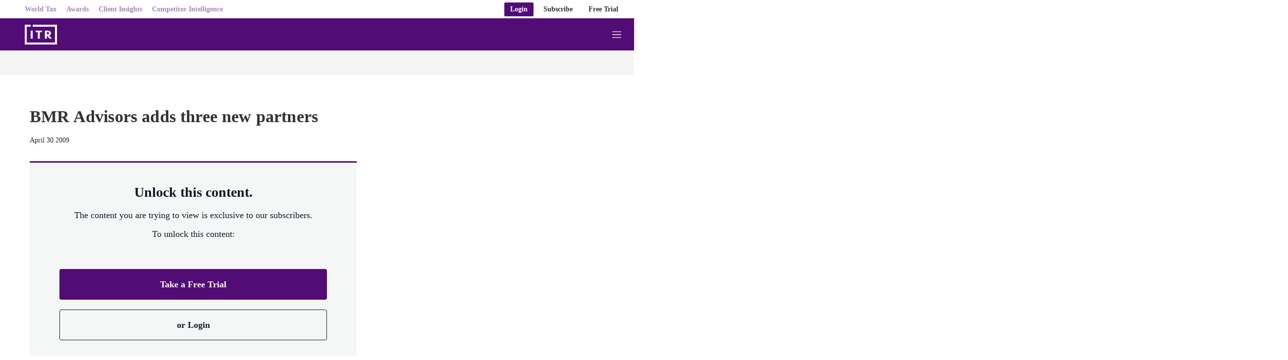

--- FILE ---
content_type: text/javascript
request_url: https://static.legalbenchmarkinggroup.com/resource/00000179-d2db-dd47-ad79-f2fb4d440000/styleguide/All.min.25bb301d369b3c3ae73d45502a540048.gz.js
body_size: 137094
content:
/*! For license information please see All.min.js.LICENSE.txt */
!function(){var e,t,n,i,a={87757:function(e,t,n){e.exports=n(35666)},48048:function(e,t,n){"use strict";n.d(t,{ZO:function(){return r}});var i=n(4942);function a(e,t){var n=Object.keys(e);if(Object.getOwnPropertySymbols){var i=Object.getOwnPropertySymbols(e);t&&(i=i.filter((function(t){return Object.getOwnPropertyDescriptor(e,t).enumerable}))),n.push.apply(n,i)}return n}function s(e){for(var t=1;t<arguments.length;t++){var n=null!=arguments[t]?arguments[t]:{};t%2?a(Object(n),!0).forEach((function(t){(0,i.Z)(e,t,n[t])})):Object.getOwnPropertyDescriptors?Object.defineProperties(e,Object.getOwnPropertyDescriptors(n)):a(Object(n)).forEach((function(t){Object.defineProperty(e,t,Object.getOwnPropertyDescriptor(n,t))}))}return e}var r=function(){return window.location.search.replace(/^\?/,"").split("&").reduce((function(e,t){var n=t.split("="),a=decodeURIComponent(n[0]),r=decodeURIComponent(n[1]);return s(s({},e),{},(0,i.Z)({},a,function(e){return!isNaN(parseFloat(e))&&isFinite(e)}(r)?parseInt(r):r))}),{})}},39741:function(e,t,n){var i,a;!function(s,r){"use strict";void 0===(a="function"==typeof(i=r)?i.call(t,n,t,e):i)||(e.exports=a)}(window,(function(){"use strict";var e=function(){var e=window.Element.prototype;if(e.matches)return"matches";if(e.matchesSelector)return"matchesSelector";for(var t=["webkit","moz","ms","o"],n=0;n<t.length;n++){var i=t[n]+"MatchesSelector";if(e[i])return i}}();return function(t,n){return t[e](n)}}))},7158:function(e,t,n){var i,a;"undefined"!=typeof window&&window,void 0===(a="function"==typeof(i=function(){"use strict";function e(){}var t=e.prototype;return t.on=function(e,t){if(e&&t){var n=this._events=this._events||{},i=n[e]=n[e]||[];return-1==i.indexOf(t)&&i.push(t),this}},t.once=function(e,t){if(e&&t){this.on(e,t);var n=this._onceEvents=this._onceEvents||{};return(n[e]=n[e]||{})[t]=!0,this}},t.off=function(e,t){var n=this._events&&this._events[e];if(n&&n.length){var i=n.indexOf(t);return-1!=i&&n.splice(i,1),this}},t.emitEvent=function(e,t){var n=this._events&&this._events[e];if(n&&n.length){n=n.slice(0),t=t||[];for(var i=this._onceEvents&&this._onceEvents[e],a=0;a<n.length;a++){var s=n[a];i&&i[s]&&(this.off(e,s),delete i[s]),s.apply(this,t)}return this}},t.allOff=function(){delete this._events,delete this._onceEvents},e})?i.call(t,n,t,e):i)||(e.exports=a)},99047:function(e,t,n){var i,a;!function(s,r){i=[n(39741)],a=function(e){return function(e,t){"use strict";var n={extend:function(e,t){for(var n in t)e[n]=t[n];return e},modulo:function(e,t){return(e%t+t)%t}},i=Array.prototype.slice;n.makeArray=function(e){return Array.isArray(e)?e:null==e?[]:"object"==typeof e&&"number"==typeof e.length?i.call(e):[e]},n.removeFrom=function(e,t){var n=e.indexOf(t);-1!=n&&e.splice(n,1)},n.getParent=function(e,n){for(;e.parentNode&&e!=document.body;)if(e=e.parentNode,t(e,n))return e},n.getQueryElement=function(e){return"string"==typeof e?document.querySelector(e):e},n.handleEvent=function(e){var t="on"+e.type;this[t]&&this[t](e)},n.filterFindElements=function(e,i){e=n.makeArray(e);var a=[];return e.forEach((function(e){if(e instanceof HTMLElement)if(i){t(e,i)&&a.push(e);for(var n=e.querySelectorAll(i),s=0;s<n.length;s++)a.push(n[s])}else a.push(e)})),a},n.debounceMethod=function(e,t,n){n=n||100;var i=e.prototype[t],a=t+"Timeout";e.prototype[t]=function(){var e=this[a];clearTimeout(e);var t=arguments,s=this;this[a]=setTimeout((function(){i.apply(s,t),delete s[a]}),n)}},n.docReady=function(e){var t=document.readyState;"complete"==t||"interactive"==t?setTimeout(e):document.addEventListener("DOMContentLoaded",e)},n.toDashed=function(e){return e.replace(/(.)([A-Z])/g,(function(e,t,n){return t+"-"+n})).toLowerCase()};var a=e.console;return n.htmlInit=function(t,i){n.docReady((function(){var s=n.toDashed(i),r="data-"+s,o=document.querySelectorAll("["+r+"]"),d=document.querySelectorAll(".js-"+s),l=n.makeArray(o).concat(n.makeArray(d)),u=r+"-options",c=e.jQuery;l.forEach((function(e){var n,s=e.getAttribute(r)||e.getAttribute(u);try{n=s&&JSON.parse(s)}catch(t){return void(a&&a.error("Error parsing "+r+" on "+e.className+": "+t))}var o=new t(e,n);c&&c.data(e,i,o)}))}))},n}(s,e)}.apply(t,i),void 0===a||(e.exports=a)}(window)},10102:function(e,t,n){var i,a,s;window,a=[n(55801)],void 0===(s="function"==typeof(i=function(e){"use strict";e.createMethods.push("_createHash");var t=e.prototype;t._createHash=function(){this.options.hash&&(this.connectedHashLinks=[],this.onHashLinkClick=function(e){e.preventDefault(),this.selectCell(e.currentTarget.hash),history.replaceState(null,"",e.currentTarget.hash)}.bind(this),this.on("activate",this.activateHash),this.on("deactivate",this.deactivateHash))},t.activateHash=function(){if(this.on("change",this.onChangeHash),void 0===this.options.initialIndex&&location.hash){var e=this.queryCell(location.hash);e&&(this.options.initialIndex=this.getCellSlideIndex(e))}this.connectHashLinks()},t.deactivateHash=function(){this.off("change",this.onChangeHash),this.disconnectHashLinks()},t.onChangeHash=function(){var e=this.selectedElement.id;if(e){var t="#"+e;history.replaceState(null,"",t)}},t.connectHashLinks=function(){for(var e=document.querySelectorAll("a"),t=0;t<e.length;t++)this.connectHashLink(e[t])};var n=document.createElement("a");return t.connectHashLink=function(e){e.hash&&(n.href=e.href,n.pathname==location.pathname&&this.queryCell(e.hash)&&(e.addEventListener("click",this.onHashLinkClick),this.connectedHashLinks.push(e)))},t.disconnectHashLinks=function(){this.connectedHashLinks.forEach((function(e){e.removeEventListener("click",this.onHashLinkClick)}),this),this.connectedHashLinks=[]},e})?i.apply(t,a):i)||(e.exports=s)},95037:function(e,t,n){var i,a;window,i=[n(46498),n(99047)],void 0===(a=function(e,t){return function(e,t,n){"use strict";var i=t.prototype;return i.insert=function(e,t){var n=this._makeCells(e);if(n&&n.length){var i=this.cells.length;t=void 0===t?i:t;var a=function(e){var t=document.createDocumentFragment();return e.forEach((function(e){t.appendChild(e.element)})),t}(n),s=t==i;if(s)this.slider.appendChild(a);else{var r=this.cells[t].element;this.slider.insertBefore(a,r)}if(0===t)this.cells=n.concat(this.cells);else if(s)this.cells=this.cells.concat(n);else{var o=this.cells.splice(t,i-t);this.cells=this.cells.concat(n).concat(o)}this._sizeCells(n),this.cellChange(t,!0)}},i.append=function(e){this.insert(e,this.cells.length)},i.prepend=function(e){this.insert(e,0)},i.remove=function(e){var t=this.getCells(e);if(t&&t.length){var i=this.cells.length-1;t.forEach((function(e){e.remove();var t=this.cells.indexOf(e);i=Math.min(t,i),n.removeFrom(this.cells,e)}),this),this.cellChange(i,!0)}},i.cellSizeChange=function(e){var t=this.getCell(e);if(t){t.getSize();var n=this.cells.indexOf(t);this.cellChange(n)}},i.cellChange=function(e,t){var n=this.selectedElement;this._positionCells(e),this._getWrapShiftCells(),this.setGallerySize();var i=this.getCell(n);i&&(this.selectedIndex=this.getCellSlideIndex(i)),this.selectedIndex=Math.min(this.slides.length-1,this.selectedIndex),this.emitEvent("cellChange",[e]),this.select(this.selectedIndex),t&&this.positionSliderAtSelected()},t}(0,e,t)}.apply(t,i))||(e.exports=a)},79216:function(e,t,n){var i,a;window,i=[n(99047)],void 0===(a=function(e){return function(e,t){"use strict";return{startAnimation:function(){this.isAnimating||(this.isAnimating=!0,this.restingFrames=0,this.animate())},animate:function(){this.applyDragForce(),this.applySelectedAttraction();var e=this.x;if(this.integratePhysics(),this.positionSlider(),this.settle(e),this.isAnimating){var t=this;requestAnimationFrame((function(){t.animate()}))}},positionSlider:function(){var e=this.x;this.options.wrapAround&&this.cells.length>1&&(e=t.modulo(e,this.slideableWidth),e-=this.slideableWidth,this.shiftWrapCells(e)),this.setTranslateX(e,this.isAnimating),this.dispatchScrollEvent()},setTranslateX:function(e,t){e+=this.cursorPosition,e=this.options.rightToLeft?-e:e;var n=this.getPositionValue(e);this.slider.style.transform=t?"translate3d("+n+",0,0)":"translateX("+n+")"},dispatchScrollEvent:function(){var e=this.slides[0];if(e){var t=-this.x-e.target,n=t/this.slidesWidth;this.dispatchEvent("scroll",null,[n,t])}},positionSliderAtSelected:function(){this.cells.length&&(this.x=-this.selectedSlide.target,this.velocity=0,this.positionSlider())},getPositionValue:function(e){return this.options.percentPosition?.01*Math.round(e/this.size.innerWidth*1e4)+"%":Math.round(e)+"px"},settle:function(e){!this.isPointerDown&&Math.round(100*this.x)==Math.round(100*e)&&this.restingFrames++,this.restingFrames>2&&(this.isAnimating=!1,delete this.isFreeScrolling,this.positionSlider(),this.dispatchEvent("settle",null,[this.selectedIndex]))},shiftWrapCells:function(e){var t=this.cursorPosition+e;this._shiftCells(this.beforeShiftCells,t,-1);var n=this.size.innerWidth-(e+this.slideableWidth+this.cursorPosition);this._shiftCells(this.afterShiftCells,n,1)},_shiftCells:function(e,t,n){for(var i=0;i<e.length;i++){var a=e[i],s=t>0?n:0;a.wrapShift(s),t-=a.size.outerWidth}},_unshiftCells:function(e){if(e&&e.length)for(var t=0;t<e.length;t++)e[t].wrapShift(0)},integratePhysics:function(){this.x+=this.velocity,this.velocity*=this.getFrictionFactor()},applyForce:function(e){this.velocity+=e},getFrictionFactor:function(){return 1-this.options[this.isFreeScrolling?"freeScrollFriction":"friction"]},getRestingPosition:function(){return this.x+this.velocity/(1-this.getFrictionFactor())},applyDragForce:function(){if(this.isDraggable&&this.isPointerDown){var e=this.dragX-this.x-this.velocity;this.applyForce(e)}},applySelectedAttraction:function(){if((!this.isDraggable||!this.isPointerDown)&&!this.isFreeScrolling&&this.slides.length){var e=(-1*this.selectedSlide.target-this.x)*this.options.selectedAttraction;this.applyForce(e)}}}}(0,e)}.apply(t,i))||(e.exports=a)},22937:function(e,t,n){var i,a;window,i=[n(66131)],void 0===(a=function(e){return function(e,t){"use strict";function n(e,t){this.element=e,this.parent=t,this.create()}var i=n.prototype;return i.create=function(){this.element.style.position="absolute",this.element.setAttribute("aria-hidden","true"),this.x=0,this.shift=0,this.element.style[this.parent.originSide]=0},i.destroy=function(){this.unselect(),this.element.style.position="";var e=this.parent.originSide;this.element.style[e]="",this.element.style.transform="",this.element.removeAttribute("aria-hidden")},i.getSize=function(){this.size=t(this.element)},i.setPosition=function(e){this.x=e,this.updateTarget(),this.renderPosition(e)},i.updateTarget=i.setDefaultTarget=function(){var e="left"==this.parent.originSide?"marginLeft":"marginRight";this.target=this.x+this.size[e]+this.size.width*this.parent.cellAlign},i.renderPosition=function(e){var t="left"===this.parent.originSide?1:-1,n=this.parent.options.percentPosition?e*t*(this.parent.size.innerWidth/this.size.width):e*t;this.element.style.transform="translateX("+this.parent.getPositionValue(n)+")"},i.select=function(){this.element.classList.add("is-selected"),this.element.removeAttribute("aria-hidden")},i.unselect=function(){this.element.classList.remove("is-selected"),this.element.setAttribute("aria-hidden","true")},i.wrapShift=function(e){this.shift=e,this.renderPosition(this.x+this.parent.slideableWidth*e)},i.remove=function(){this.element.parentNode.removeChild(this.element)},n}(0,e)}.apply(t,i))||(e.exports=a)},47377:function(e,t,n){var i,a;!function(s,r){i=[n(46498),n(54842),n(99047)],a=function(e,t,n){return function(e,t,n,i){"use strict";i.extend(t.defaults,{draggable:">1",dragThreshold:3}),t.createMethods.push("_createDrag");var a=t.prototype;i.extend(a,n.prototype),a._touchActionValue="pan-y",a._createDrag=function(){this.on("activate",this.onActivateDrag),this.on("uiChange",this._uiChangeDrag),this.on("deactivate",this.onDeactivateDrag),this.on("cellChange",this.updateDraggable)},a.onActivateDrag=function(){this.handles=[this.viewport],this.bindHandles(),this.updateDraggable()},a.onDeactivateDrag=function(){this.unbindHandles(),this.element.classList.remove("is-draggable")},a.updateDraggable=function(){">1"==this.options.draggable?this.isDraggable=this.slides.length>1:this.isDraggable=this.options.draggable,this.isDraggable?this.element.classList.add("is-draggable"):this.element.classList.remove("is-draggable")},a.bindDrag=function(){this.options.draggable=!0,this.updateDraggable()},a.unbindDrag=function(){this.options.draggable=!1,this.updateDraggable()},a._uiChangeDrag=function(){delete this.isFreeScrolling},a.pointerDown=function(t,n){this.isDraggable?this.okayPointerDown(t)&&(this._pointerDownPreventDefault(t),this.pointerDownFocus(t),document.activeElement!=this.element&&this.pointerDownBlur(),this.dragX=this.x,this.viewport.classList.add("is-pointer-down"),this.pointerDownScroll=r(),e.addEventListener("scroll",this),this._pointerDownDefault(t,n)):this._pointerDownDefault(t,n)},a._pointerDownDefault=function(e,t){this.pointerDownPointer={pageX:t.pageX,pageY:t.pageY},this._bindPostStartEvents(e),this.dispatchEvent("pointerDown",e,[t])};var s={INPUT:!0,TEXTAREA:!0,SELECT:!0};function r(){return{x:e.pageXOffset,y:e.pageYOffset}}return a.pointerDownFocus=function(e){s[e.target.nodeName]||this.focus()},a._pointerDownPreventDefault=function(e){var t="touchstart"==e.type,n="touch"==e.pointerType,i=s[e.target.nodeName];t||n||i||e.preventDefault()},a.hasDragStarted=function(e){return Math.abs(e.x)>this.options.dragThreshold},a.pointerUp=function(e,t){delete this.isTouchScrolling,this.viewport.classList.remove("is-pointer-down"),this.dispatchEvent("pointerUp",e,[t]),this._dragPointerUp(e,t)},a.pointerDone=function(){e.removeEventListener("scroll",this),delete this.pointerDownScroll},a.dragStart=function(t,n){this.isDraggable&&(this.dragStartPosition=this.x,this.startAnimation(),e.removeEventListener("scroll",this),this.dispatchEvent("dragStart",t,[n]))},a.pointerMove=function(e,t){var n=this._dragPointerMove(e,t);this.dispatchEvent("pointerMove",e,[t,n]),this._dragMove(e,t,n)},a.dragMove=function(e,t,n){if(this.isDraggable){e.preventDefault(),this.previousDragX=this.dragX;var i=this.options.rightToLeft?-1:1;this.options.wrapAround&&(n.x%=this.slideableWidth);var a=this.dragStartPosition+n.x*i;if(!this.options.wrapAround&&this.slides.length){var s=Math.max(-this.slides[0].target,this.dragStartPosition);a=a>s?.5*(a+s):a;var r=Math.min(-this.getLastSlide().target,this.dragStartPosition);a=a<r?.5*(a+r):a}this.dragX=a,this.dragMoveTime=new Date,this.dispatchEvent("dragMove",e,[t,n])}},a.dragEnd=function(e,t){if(this.isDraggable){this.options.freeScroll&&(this.isFreeScrolling=!0);var n=this.dragEndRestingSelect();if(this.options.freeScroll&&!this.options.wrapAround){var i=this.getRestingPosition();this.isFreeScrolling=-i>this.slides[0].target&&-i<this.getLastSlide().target}else this.options.freeScroll||n!=this.selectedIndex||(n+=this.dragEndBoostSelect());delete this.previousDragX,this.isDragSelect=this.options.wrapAround,this.select(n),delete this.isDragSelect,this.dispatchEvent("dragEnd",e,[t])}},a.dragEndRestingSelect=function(){var e=this.getRestingPosition(),t=Math.abs(this.getSlideDistance(-e,this.selectedIndex)),n=this._getClosestResting(e,t,1),i=this._getClosestResting(e,t,-1);return n.distance<i.distance?n.index:i.index},a._getClosestResting=function(e,t,n){for(var i=this.selectedIndex,a=1/0,s=this.options.contain&&!this.options.wrapAround?function(e,t){return e<=t}:function(e,t){return e<t};s(t,a)&&(i+=n,a=t,null!==(t=this.getSlideDistance(-e,i)));)t=Math.abs(t);return{distance:a,index:i-n}},a.getSlideDistance=function(e,t){var n=this.slides.length,a=this.options.wrapAround&&n>1,s=a?i.modulo(t,n):t,r=this.slides[s];if(!r)return null;var o=a?this.slideableWidth*Math.floor(t/n):0;return e-(r.target+o)},a.dragEndBoostSelect=function(){if(void 0===this.previousDragX||!this.dragMoveTime||new Date-this.dragMoveTime>100)return 0;var e=this.getSlideDistance(-this.dragX,this.selectedIndex),t=this.previousDragX-this.dragX;return e>0&&t>0?1:e<0&&t<0?-1:0},a.staticClick=function(e,t){var n=this.getParentCell(e.target),i=n&&n.element,a=n&&this.cells.indexOf(n);this.dispatchEvent("staticClick",e,[t,i,a])},a.onscroll=function(){var e=r(),t=this.pointerDownScroll.x-e.x,n=this.pointerDownScroll.y-e.y;(Math.abs(t)>3||Math.abs(n)>3)&&this._pointerDone()},t}(s,e,t,n)}.apply(t,i),void 0===a||(e.exports=a)}(window)},46498:function(e,t,n){var i,a;!function(s,r){i=[n(7158),n(66131),n(99047),n(22937),n(85026),n(79216)],a=function(e,t,n,i,a,r){return function(e,t,n,i,a,s,r){"use strict";var o=e.jQuery,d=e.getComputedStyle,l=e.console;function u(e,t){for(e=i.makeArray(e);e.length;)t.appendChild(e.shift())}var c=0,h={};function m(e,t){var n=i.getQueryElement(e);if(n){if(this.element=n,this.element.flickityGUID){var a=h[this.element.flickityGUID];return a&&a.option(t),a}o&&(this.$element=o(this.element)),this.options=i.extend({},this.constructor.defaults),this.option(t),this._create()}else l&&l.error("Bad element for Flickity: "+(n||e))}m.defaults={accessibility:!0,cellAlign:"center",freeScrollFriction:.075,friction:.28,namespaceJQueryEvents:!0,percentPosition:!0,resize:!0,selectedAttraction:.025,setGallerySize:!0},m.createMethods=[];var _=m.prototype;i.extend(_,t.prototype),_._create=function(){var t=this.guid=++c;for(var n in this.element.flickityGUID=t,h[t]=this,this.selectedIndex=0,this.restingFrames=0,this.x=0,this.velocity=0,this.originSide=this.options.rightToLeft?"right":"left",this.viewport=document.createElement("div"),this.viewport.className="flickity-viewport",this._createSlider(),(this.options.resize||this.options.watchCSS)&&e.addEventListener("resize",this),this.options.on){var i=this.options.on[n];this.on(n,i)}m.createMethods.forEach((function(e){this[e]()}),this),this.options.watchCSS?this.watchCSS():this.activate()},_.option=function(e){i.extend(this.options,e)},_.activate=function(){this.isActive||(this.isActive=!0,this.element.classList.add("flickity-enabled"),this.options.rightToLeft&&this.element.classList.add("flickity-rtl"),this.getSize(),u(this._filterFindCellElements(this.element.children),this.slider),this.viewport.appendChild(this.slider),this.element.appendChild(this.viewport),this.reloadCells(),this.options.accessibility&&(this.element.tabIndex=0,this.element.addEventListener("keydown",this)),this.emitEvent("activate"),this.selectInitialIndex(),this.isInitActivated=!0,this.dispatchEvent("ready"))},_._createSlider=function(){var e=document.createElement("div");e.className="flickity-slider",e.style[this.originSide]=0,this.slider=e},_._filterFindCellElements=function(e){return i.filterFindElements(e,this.options.cellSelector)},_.reloadCells=function(){this.cells=this._makeCells(this.slider.children),this.positionCells(),this._getWrapShiftCells(),this.setGallerySize()},_._makeCells=function(e){return this._filterFindCellElements(e).map((function(e){return new a(e,this)}),this)},_.getLastCell=function(){return this.cells[this.cells.length-1]},_.getLastSlide=function(){return this.slides[this.slides.length-1]},_.positionCells=function(){this._sizeCells(this.cells),this._positionCells(0)},_._positionCells=function(e){e=e||0,this.maxCellHeight=e&&this.maxCellHeight||0;var t=0;if(e>0){var n=this.cells[e-1];t=n.x+n.size.outerWidth}for(var i=this.cells.length,a=e;a<i;a++){var s=this.cells[a];s.setPosition(t),t+=s.size.outerWidth,this.maxCellHeight=Math.max(s.size.outerHeight,this.maxCellHeight)}this.slideableWidth=t,this.updateSlides(),this._containSlides(),this.slidesWidth=i?this.getLastSlide().target-this.slides[0].target:0},_._sizeCells=function(e){e.forEach((function(e){e.getSize()}))},_.updateSlides=function(){if(this.slides=[],this.cells.length){var e=new s(this);this.slides.push(e);var t="left"==this.originSide?"marginRight":"marginLeft",n=this._getCanCellFit();this.cells.forEach((function(i,a){if(e.cells.length){var r=e.outerWidth-e.firstMargin+(i.size.outerWidth-i.size[t]);n.call(this,a,r)||(e.updateTarget(),e=new s(this),this.slides.push(e)),e.addCell(i)}else e.addCell(i)}),this),e.updateTarget(),this.updateSelectedSlide()}},_._getCanCellFit=function(){var e=this.options.groupCells;if(!e)return function(){return!1};if("number"==typeof e){var t=parseInt(e,10);return function(e){return e%t!=0}}var n="string"==typeof e&&e.match(/^(\d+)%$/),i=n?parseInt(n[1],10)/100:1;return function(e,t){return t<=(this.size.innerWidth+1)*i}},_._init=_.reposition=function(){this.positionCells(),this.positionSliderAtSelected()},_.getSize=function(){this.size=n(this.element),this.setCellAlign(),this.cursorPosition=this.size.innerWidth*this.cellAlign};var f={center:{left:.5,right:.5},left:{left:0,right:1},right:{right:0,left:1}};return _.setCellAlign=function(){var e=f[this.options.cellAlign];this.cellAlign=e?e[this.originSide]:this.options.cellAlign},_.setGallerySize=function(){if(this.options.setGallerySize){var e=this.options.adaptiveHeight&&this.selectedSlide?this.selectedSlide.height:this.maxCellHeight;this.viewport.style.height=e+"px"}},_._getWrapShiftCells=function(){if(this.options.wrapAround){this._unshiftCells(this.beforeShiftCells),this._unshiftCells(this.afterShiftCells);var e=this.cursorPosition,t=this.cells.length-1;this.beforeShiftCells=this._getGapCells(e,t,-1),e=this.size.innerWidth-this.cursorPosition,this.afterShiftCells=this._getGapCells(e,0,1)}},_._getGapCells=function(e,t,n){for(var i=[];e>0;){var a=this.cells[t];if(!a)break;i.push(a),t+=n,e-=a.size.outerWidth}return i},_._containSlides=function(){if(this.options.contain&&!this.options.wrapAround&&this.cells.length){var e=this.options.rightToLeft,t=e?"marginRight":"marginLeft",n=e?"marginLeft":"marginRight",i=this.slideableWidth-this.getLastCell().size[n],a=i<this.size.innerWidth,s=this.cursorPosition+this.cells[0].size[t],r=i-this.size.innerWidth*(1-this.cellAlign);this.slides.forEach((function(e){a?e.target=i*this.cellAlign:(e.target=Math.max(e.target,s),e.target=Math.min(e.target,r))}),this)}},_.dispatchEvent=function(e,t,n){var i=t?[t].concat(n):n;if(this.emitEvent(e,i),o&&this.$element){var a=e+=this.options.namespaceJQueryEvents?".flickity":"";if(t){var s=new o.Event(t);s.type=e,a=s}this.$element.trigger(a,n)}},_.select=function(e,t,n){if(this.isActive&&(e=parseInt(e,10),this._wrapSelect(e),(this.options.wrapAround||t)&&(e=i.modulo(e,this.slides.length)),this.slides[e])){var a=this.selectedIndex;this.selectedIndex=e,this.updateSelectedSlide(),n?this.positionSliderAtSelected():this.startAnimation(),this.options.adaptiveHeight&&this.setGallerySize(),this.dispatchEvent("select",null,[e]),e!=a&&this.dispatchEvent("change",null,[e]),this.dispatchEvent("cellSelect")}},_._wrapSelect=function(e){var t=this.slides.length;if(!(this.options.wrapAround&&t>1))return e;var n=i.modulo(e,t),a=Math.abs(n-this.selectedIndex),s=Math.abs(n+t-this.selectedIndex),r=Math.abs(n-t-this.selectedIndex);!this.isDragSelect&&s<a?e+=t:!this.isDragSelect&&r<a&&(e-=t),e<0?this.x-=this.slideableWidth:e>=t&&(this.x+=this.slideableWidth)},_.previous=function(e,t){this.select(this.selectedIndex-1,e,t)},_.next=function(e,t){this.select(this.selectedIndex+1,e,t)},_.updateSelectedSlide=function(){var e=this.slides[this.selectedIndex];e&&(this.unselectSelectedSlide(),this.selectedSlide=e,e.select(),this.selectedCells=e.cells,this.selectedElements=e.getCellElements(),this.selectedCell=e.cells[0],this.selectedElement=this.selectedElements[0])},_.unselectSelectedSlide=function(){this.selectedSlide&&this.selectedSlide.unselect()},_.selectInitialIndex=function(){var e=this.options.initialIndex;if(this.isInitActivated)this.select(this.selectedIndex,!1,!0);else{if(e&&"string"==typeof e&&this.queryCell(e))return void this.selectCell(e,!1,!0);var t=0;e&&this.slides[e]&&(t=e),this.select(t,!1,!0)}},_.selectCell=function(e,t,n){var i=this.queryCell(e);if(i){var a=this.getCellSlideIndex(i);this.select(a,t,n)}},_.getCellSlideIndex=function(e){for(var t=0;t<this.slides.length;t++)if(-1!=this.slides[t].cells.indexOf(e))return t},_.getCell=function(e){for(var t=0;t<this.cells.length;t++){var n=this.cells[t];if(n.element==e)return n}},_.getCells=function(e){e=i.makeArray(e);var t=[];return e.forEach((function(e){var n=this.getCell(e);n&&t.push(n)}),this),t},_.getCellElements=function(){return this.cells.map((function(e){return e.element}))},_.getParentCell=function(e){return this.getCell(e)||(e=i.getParent(e,".flickity-slider > *"),this.getCell(e))},_.getAdjacentCellElements=function(e,t){if(!e)return this.selectedSlide.getCellElements();t=void 0===t?this.selectedIndex:t;var n=this.slides.length;if(1+2*e>=n)return this.getCellElements();for(var a=[],s=t-e;s<=t+e;s++){var r=this.options.wrapAround?i.modulo(s,n):s,o=this.slides[r];o&&(a=a.concat(o.getCellElements()))}return a},_.queryCell=function(e){if("number"==typeof e)return this.cells[e];if("string"==typeof e){if(e.match(/^[#.]?[\d/]/))return;e=this.element.querySelector(e)}return this.getCell(e)},_.uiChange=function(){this.emitEvent("uiChange")},_.childUIPointerDown=function(e){"touchstart"!=e.type&&e.preventDefault(),this.focus()},_.onresize=function(){this.watchCSS(),this.resize()},i.debounceMethod(m,"onresize",150),_.resize=function(){if(this.isActive&&!this.isAnimating&&!this.isDragging){this.getSize(),this.options.wrapAround&&(this.x=i.modulo(this.x,this.slideableWidth)),this.positionCells(),this._getWrapShiftCells(),this.setGallerySize(),this.emitEvent("resize");var e=this.selectedElements&&this.selectedElements[0];this.selectCell(e,!1,!0)}},_.watchCSS=function(){this.options.watchCSS&&(-1!=d(this.element,":after").content.indexOf("flickity")?this.activate():this.deactivate())},_.onkeydown=function(e){var t=document.activeElement&&document.activeElement!=this.element;if(this.options.accessibility&&!t){var n=m.keyboardHandlers[e.keyCode];n&&n.call(this)}},m.keyboardHandlers={37:function(){var e=this.options.rightToLeft?"next":"previous";this.uiChange(),this[e]()},39:function(){var e=this.options.rightToLeft?"previous":"next";this.uiChange(),this[e]()}},_.focus=function(){var t=e.pageYOffset;this.element.focus({preventScroll:!0}),e.pageYOffset!=t&&e.scrollTo(e.pageXOffset,t)},_.deactivate=function(){this.isActive&&(this.element.classList.remove("flickity-enabled"),this.element.classList.remove("flickity-rtl"),this.unselectSelectedSlide(),this.cells.forEach((function(e){e.destroy()})),this.element.removeChild(this.viewport),u(this.slider.children,this.element),this.options.accessibility&&(this.element.removeAttribute("tabIndex"),this.element.removeEventListener("keydown",this)),this.isActive=!1,this.emitEvent("deactivate"))},_.destroy=function(){this.deactivate(),e.removeEventListener("resize",this),this.allOff(),this.emitEvent("destroy"),o&&this.$element&&o.removeData(this.element,"flickity"),delete this.element.flickityGUID,delete h[this.guid]},i.extend(_,r),m.data=function(e){var t=(e=i.getQueryElement(e))&&e.flickityGUID;return t&&h[t]},i.htmlInit(m,"flickity"),o&&o.bridget&&o.bridget("flickity",m),m.setJQuery=function(e){o=e},m.Cell=a,m.Slide=s,m}(s,e,t,n,i,a,r)}.apply(t,i),void 0===a||(e.exports=a)}(window)},55801:function(e,t,n){var i,a,s;window,a=[n(46498),n(47377),n(32521),n(8805),n(70703),n(95037),n(25763)],void 0===(s="function"==typeof(i=function(e){return e})?i.apply(t,a):i)||(e.exports=s)},25763:function(e,t,n){var i,a;window,i=[n(46498),n(99047)],void 0===(a=function(e,t){return function(e,t,n){"use strict";t.createMethods.push("_createLazyload");var i=t.prototype;function a(e,t){this.img=e,this.flickity=t,this.load()}return i._createLazyload=function(){this.on("select",this.lazyLoad)},i.lazyLoad=function(){var e=this.options.lazyLoad;if(e){var t="number"==typeof e?e:0,i=this.getAdjacentCellElements(t),s=[];i.forEach((function(e){var t=function(e){if("IMG"==e.nodeName){var t=e.getAttribute("data-flickity-lazyload"),i=e.getAttribute("data-flickity-lazyload-src"),a=e.getAttribute("data-flickity-lazyload-srcset");if(t||i||a)return[e]}var s=e.querySelectorAll("img[data-flickity-lazyload], img[data-flickity-lazyload-src], img[data-flickity-lazyload-srcset]");return n.makeArray(s)}(e);s=s.concat(t)})),s.forEach((function(e){new a(e,this)}),this)}},a.prototype.handleEvent=n.handleEvent,a.prototype.load=function(){this.img.addEventListener("load",this),this.img.addEventListener("error",this);var e=this.img.getAttribute("data-flickity-lazyload")||this.img.getAttribute("data-flickity-lazyload-src"),t=this.img.getAttribute("data-flickity-lazyload-srcset");this.img.src=e,t&&this.img.setAttribute("srcset",t),this.img.removeAttribute("data-flickity-lazyload"),this.img.removeAttribute("data-flickity-lazyload-src"),this.img.removeAttribute("data-flickity-lazyload-srcset")},a.prototype.onload=function(e){this.complete(e,"flickity-lazyloaded")},a.prototype.onerror=function(e){this.complete(e,"flickity-lazyerror")},a.prototype.complete=function(e,t){this.img.removeEventListener("load",this),this.img.removeEventListener("error",this);var n=this.flickity.getParentCell(this.img),i=n&&n.element;this.flickity.cellSizeChange(i),this.img.classList.add(t),this.flickity.dispatchEvent("lazyLoad",e,i)},t.LazyLoader=a,t}(0,e,t)}.apply(t,i))||(e.exports=a)},8805:function(e,t,n){var i,a;window,i=[n(46498),n(84704),n(99047)],void 0===(a=function(e,t,n){return function(e,t,n,i){"use strict";function a(e){this.parent=e,this._create()}a.prototype=Object.create(n.prototype),a.prototype._create=function(){this.holder=document.createElement("ol"),this.holder.className="flickity-page-dots",this.dots=[],this.handleClick=this.onClick.bind(this),this.on("pointerDown",this.parent.childUIPointerDown.bind(this.parent))},a.prototype.activate=function(){this.setDots(),this.holder.addEventListener("click",this.handleClick),this.bindStartEvent(this.holder),this.parent.element.appendChild(this.holder)},a.prototype.deactivate=function(){this.holder.removeEventListener("click",this.handleClick),this.unbindStartEvent(this.holder),this.parent.element.removeChild(this.holder)},a.prototype.setDots=function(){var e=this.parent.slides.length-this.dots.length;e>0?this.addDots(e):e<0&&this.removeDots(-e)},a.prototype.addDots=function(e){for(var t=document.createDocumentFragment(),n=[],i=this.dots.length,a=i+e,s=i;s<a;s++){var r=document.createElement("li");r.className="dot",r.setAttribute("aria-label","Page dot "+(s+1)),t.appendChild(r),n.push(r)}this.holder.appendChild(t),this.dots=this.dots.concat(n)},a.prototype.removeDots=function(e){this.dots.splice(this.dots.length-e,e).forEach((function(e){this.holder.removeChild(e)}),this)},a.prototype.updateSelected=function(){this.selectedDot&&(this.selectedDot.className="dot",this.selectedDot.removeAttribute("aria-current")),this.dots.length&&(this.selectedDot=this.dots[this.parent.selectedIndex],this.selectedDot.className="dot is-selected",this.selectedDot.setAttribute("aria-current","step"))},a.prototype.onTap=a.prototype.onClick=function(e){var t=e.target;if("LI"==t.nodeName){this.parent.uiChange();var n=this.dots.indexOf(t);this.parent.select(n)}},a.prototype.destroy=function(){this.deactivate(),this.allOff()},t.PageDots=a,i.extend(t.defaults,{pageDots:!0}),t.createMethods.push("_createPageDots");var s=t.prototype;return s._createPageDots=function(){this.options.pageDots&&(this.pageDots=new a(this),this.on("activate",this.activatePageDots),this.on("select",this.updateSelectedPageDots),this.on("cellChange",this.updatePageDots),this.on("resize",this.updatePageDots),this.on("deactivate",this.deactivatePageDots))},s.activatePageDots=function(){this.pageDots.activate()},s.updateSelectedPageDots=function(){this.pageDots.updateSelected()},s.updatePageDots=function(){this.pageDots.setDots()},s.deactivatePageDots=function(){this.pageDots.deactivate()},t.PageDots=a,t}(0,e,t,n)}.apply(t,i))||(e.exports=a)},70703:function(e,t,n){var i,a;window,i=[n(7158),n(99047),n(46498)],void 0===(a=function(e,t,n){return function(e,t,n){"use strict";function i(e){this.parent=e,this.state="stopped",this.onVisibilityChange=this.visibilityChange.bind(this),this.onVisibilityPlay=this.visibilityPlay.bind(this)}i.prototype=Object.create(e.prototype),i.prototype.play=function(){"playing"!=this.state&&(document.hidden?document.addEventListener("visibilitychange",this.onVisibilityPlay):(this.state="playing",document.addEventListener("visibilitychange",this.onVisibilityChange),this.tick()))},i.prototype.tick=function(){if("playing"==this.state){var e=this.parent.options.autoPlay;e="number"==typeof e?e:3e3;var t=this;this.clear(),this.timeout=setTimeout((function(){t.parent.next(!0),t.tick()}),e)}},i.prototype.stop=function(){this.state="stopped",this.clear(),document.removeEventListener("visibilitychange",this.onVisibilityChange)},i.prototype.clear=function(){clearTimeout(this.timeout)},i.prototype.pause=function(){"playing"==this.state&&(this.state="paused",this.clear())},i.prototype.unpause=function(){"paused"==this.state&&this.play()},i.prototype.visibilityChange=function(){this[document.hidden?"pause":"unpause"]()},i.prototype.visibilityPlay=function(){this.play(),document.removeEventListener("visibilitychange",this.onVisibilityPlay)},t.extend(n.defaults,{pauseAutoPlayOnHover:!0}),n.createMethods.push("_createPlayer");var a=n.prototype;return a._createPlayer=function(){this.player=new i(this),this.on("activate",this.activatePlayer),this.on("uiChange",this.stopPlayer),this.on("pointerDown",this.stopPlayer),this.on("deactivate",this.deactivatePlayer)},a.activatePlayer=function(){this.options.autoPlay&&(this.player.play(),this.element.addEventListener("mouseenter",this))},a.playPlayer=function(){this.player.play()},a.stopPlayer=function(){this.player.stop()},a.pausePlayer=function(){this.player.pause()},a.unpausePlayer=function(){this.player.unpause()},a.deactivatePlayer=function(){this.player.stop(),this.element.removeEventListener("mouseenter",this)},a.onmouseenter=function(){this.options.pauseAutoPlayOnHover&&(this.player.pause(),this.element.addEventListener("mouseleave",this))},a.onmouseleave=function(){this.player.unpause(),this.element.removeEventListener("mouseleave",this)},n.Player=i,n}(e,t,n)}.apply(t,i))||(e.exports=a)},32521:function(e,t,n){var i,a;window,i=[n(46498),n(84704),n(99047)],void 0===(a=function(e,t,n){return function(e,t,n,i){"use strict";var a="http://www.w3.org/2000/svg";function s(e,t){this.direction=e,this.parent=t,this._create()}s.prototype=Object.create(n.prototype),s.prototype._create=function(){this.isEnabled=!0,this.isPrevious=-1==this.direction;var e=this.parent.options.rightToLeft?1:-1;this.isLeft=this.direction==e;var t=this.element=document.createElement("button");t.className="flickity-button flickity-prev-next-button",t.className+=this.isPrevious?" previous":" next",t.setAttribute("type","button"),this.disable(),t.setAttribute("aria-label",this.isPrevious?"Previous":"Next");var n=this.createSVG();t.appendChild(n),this.parent.on("select",this.update.bind(this)),this.on("pointerDown",this.parent.childUIPointerDown.bind(this.parent))},s.prototype.activate=function(){this.bindStartEvent(this.element),this.element.addEventListener("click",this),this.parent.element.appendChild(this.element)},s.prototype.deactivate=function(){this.parent.element.removeChild(this.element),this.unbindStartEvent(this.element),this.element.removeEventListener("click",this)},s.prototype.createSVG=function(){var e=document.createElementNS(a,"svg");e.setAttribute("class","flickity-button-icon"),e.setAttribute("viewBox","0 0 100 100");var t,n=document.createElementNS(a,"path"),i="string"==typeof(t=this.parent.options.arrowShape)?t:"M "+t.x0+",50 L "+t.x1+","+(t.y1+50)+" L "+t.x2+","+(t.y2+50)+" L "+t.x3+",50  L "+t.x2+","+(50-t.y2)+" L "+t.x1+","+(50-t.y1)+" Z";return n.setAttribute("d",i),n.setAttribute("class","arrow"),this.isLeft||n.setAttribute("transform","translate(100, 100) rotate(180) "),e.appendChild(n),e},s.prototype.handleEvent=i.handleEvent,s.prototype.onclick=function(){if(this.isEnabled){this.parent.uiChange();var e=this.isPrevious?"previous":"next";this.parent[e]()}},s.prototype.enable=function(){this.isEnabled||(this.element.disabled=!1,this.isEnabled=!0)},s.prototype.disable=function(){this.isEnabled&&(this.element.disabled=!0,this.isEnabled=!1)},s.prototype.update=function(){var e=this.parent.slides;if(this.parent.options.wrapAround&&e.length>1)this.enable();else{var t=e.length?e.length-1:0,n=this.isPrevious?0:t;this[this.parent.selectedIndex==n?"disable":"enable"]()}},s.prototype.destroy=function(){this.deactivate(),this.allOff()},i.extend(t.defaults,{prevNextButtons:!0,arrowShape:{x0:10,x1:60,y1:50,x2:70,y2:40,x3:30}}),t.createMethods.push("_createPrevNextButtons");var r=t.prototype;return r._createPrevNextButtons=function(){this.options.prevNextButtons&&(this.prevButton=new s(-1,this),this.nextButton=new s(1,this),this.on("activate",this.activatePrevNextButtons))},r.activatePrevNextButtons=function(){this.prevButton.activate(),this.nextButton.activate(),this.on("deactivate",this.deactivatePrevNextButtons)},r.deactivatePrevNextButtons=function(){this.prevButton.deactivate(),this.nextButton.deactivate(),this.off("deactivate",this.deactivatePrevNextButtons)},t.PrevNextButton=s,t}(0,e,t,n)}.apply(t,i))||(e.exports=a)},85026:function(e,t,n){var i,a;window,void 0===(a="function"==typeof(i=function(){"use strict";function e(e){this.parent=e,this.isOriginLeft="left"==e.originSide,this.cells=[],this.outerWidth=0,this.height=0}var t=e.prototype;return t.addCell=function(e){if(this.cells.push(e),this.outerWidth+=e.size.outerWidth,this.height=Math.max(e.size.outerHeight,this.height),1==this.cells.length){this.x=e.x;var t=this.isOriginLeft?"marginLeft":"marginRight";this.firstMargin=e.size[t]}},t.updateTarget=function(){var e=this.isOriginLeft?"marginRight":"marginLeft",t=this.getLastCell(),n=t?t.size[e]:0,i=this.outerWidth-(this.firstMargin+n);this.target=this.x+this.firstMargin+i*this.parent.cellAlign},t.getLastCell=function(){return this.cells[this.cells.length-1]},t.select=function(){this.cells.forEach((function(e){e.select()}))},t.unselect=function(){this.cells.forEach((function(e){e.unselect()}))},t.getCellElements=function(){return this.cells.map((function(e){return e.element}))},e})?i.call(t,n,t,e):i)||(e.exports=a)},93597:function(e,t,n){var i,a;window,i=[n(17217),n(99047)],void 0===(a=function(e,t){return function(e,t,n){"use strict";var i=t.prototype;return i.insert=function(e,t){var n=this._makeCells(e);if(n&&n.length){var i=this.cells.length;t=void 0===t?i:t;var a=function(e){var t=document.createDocumentFragment();return e.forEach((function(e){t.appendChild(e.element)})),t}(n),s=t==i;if(s)this.slider.appendChild(a);else{var r=this.cells[t].element;this.slider.insertBefore(a,r)}if(0===t)this.cells=n.concat(this.cells);else if(s)this.cells=this.cells.concat(n);else{var o=this.cells.splice(t,i-t);this.cells=this.cells.concat(n).concat(o)}this._sizeCells(n),this.cellChange(t,!0)}},i.append=function(e){this.insert(e,this.cells.length)},i.prepend=function(e){this.insert(e,0)},i.remove=function(e){var t=this.getCells(e);if(t&&t.length){var i=this.cells.length-1;t.forEach((function(e){e.remove();var t=this.cells.indexOf(e);i=Math.min(t,i),n.removeFrom(this.cells,e)}),this),this.cellChange(i,!0)}},i.cellSizeChange=function(e){var t=this.getCell(e);if(t){t.getSize();var n=this.cells.indexOf(t);this.cellChange(n)}},i.cellChange=function(e,t){var n=this.selectedElement;this._positionCells(e),this._getWrapShiftCells(),this.setGallerySize();var i=this.getCell(n);i&&(this.selectedIndex=this.getCellSlideIndex(i)),this.selectedIndex=Math.min(this.slides.length-1,this.selectedIndex),this.emitEvent("cellChange",[e]),this.select(this.selectedIndex),t&&this.positionSliderAtSelected()},t}(0,e,t)}.apply(t,i))||(e.exports=a)},17880:function(e,t,n){var i,a;window,i=[n(99047)],void 0===(a=function(e){return function(e,t){"use strict";return{startAnimation:function(){this.isAnimating||(this.isAnimating=!0,this.restingFrames=0,this.animate())},animate:function(){this.applyDragForce(),this.applySelectedAttraction();var e=this.x;if(this.integratePhysics(),this.positionSlider(),this.settle(e),this.isAnimating){var t=this;requestAnimationFrame((function(){t.animate()}))}},positionSlider:function(){var e=this.x;this.options.wrapAround&&this.cells.length>1&&(e=t.modulo(e,this.slideableWidth),e-=this.slideableWidth,this.shiftWrapCells(e)),this.setTranslateX(e,this.isAnimating),this.dispatchScrollEvent()},setTranslateX:function(e,t){e+=this.cursorPosition,e=this.options.rightToLeft?-e:e;var n=this.getPositionValue(e);this.slider.style.transform=t?"translate3d("+n+",0,0)":"translateX("+n+")"},dispatchScrollEvent:function(){var e=this.slides[0];if(e){var t=-this.x-e.target,n=t/this.slidesWidth;this.dispatchEvent("scroll",null,[n,t])}},positionSliderAtSelected:function(){this.cells.length&&(this.x=-this.selectedSlide.target,this.velocity=0,this.positionSlider())},getPositionValue:function(e){return this.options.percentPosition?.01*Math.round(e/this.size.innerWidth*1e4)+"%":Math.round(e)+"px"},settle:function(e){this.isPointerDown||Math.round(100*this.x)!=Math.round(100*e)||this.restingFrames++,this.restingFrames>2&&(this.isAnimating=!1,delete this.isFreeScrolling,this.positionSlider(),this.dispatchEvent("settle",null,[this.selectedIndex]))},shiftWrapCells:function(e){var t=this.cursorPosition+e;this._shiftCells(this.beforeShiftCells,t,-1);var n=this.size.innerWidth-(e+this.slideableWidth+this.cursorPosition);this._shiftCells(this.afterShiftCells,n,1)},_shiftCells:function(e,t,n){for(var i=0;i<e.length;i++){var a=e[i],s=t>0?n:0;a.wrapShift(s),t-=a.size.outerWidth}},_unshiftCells:function(e){if(e&&e.length)for(var t=0;t<e.length;t++)e[t].wrapShift(0)},integratePhysics:function(){this.x+=this.velocity,this.velocity*=this.getFrictionFactor()},applyForce:function(e){this.velocity+=e},getFrictionFactor:function(){return 1-this.options[this.isFreeScrolling?"freeScrollFriction":"friction"]},getRestingPosition:function(){return this.x+this.velocity/(1-this.getFrictionFactor())},applyDragForce:function(){if(this.isDraggable&&this.isPointerDown){var e=this.dragX-this.x-this.velocity;this.applyForce(e)}},applySelectedAttraction:function(){if((!this.isDraggable||!this.isPointerDown)&&!this.isFreeScrolling&&this.slides.length){var e=(-1*this.selectedSlide.target-this.x)*this.options.selectedAttraction;this.applyForce(e)}}}}(0,e)}.apply(t,i))||(e.exports=a)},57229:function(e,t,n){var i,a;window,i=[n(66131)],void 0===(a=function(e){return function(e,t){"use strict";function n(e,t){this.element=e,this.parent=t,this.create()}var i=n.prototype;return i.create=function(){this.element.style.position="absolute",this.element.setAttribute("aria-hidden","true"),this.x=0,this.shift=0},i.destroy=function(){this.unselect(),this.element.style.position="";var e=this.parent.originSide;this.element.style[e]=""},i.getSize=function(){this.size=t(this.element)},i.setPosition=function(e){this.x=e,this.updateTarget(),this.renderPosition(e)},i.updateTarget=i.setDefaultTarget=function(){var e="left"==this.parent.originSide?"marginLeft":"marginRight";this.target=this.x+this.size[e]+this.size.width*this.parent.cellAlign},i.renderPosition=function(e){var t=this.parent.originSide;this.element.style[t]=this.parent.getPositionValue(e)},i.select=function(){this.element.classList.add("is-selected"),this.element.removeAttribute("aria-hidden")},i.unselect=function(){this.element.classList.remove("is-selected"),this.element.setAttribute("aria-hidden","true")},i.wrapShift=function(e){this.shift=e,this.renderPosition(this.x+this.parent.slideableWidth*e)},i.remove=function(){this.element.parentNode.removeChild(this.element)},n}(0,e)}.apply(t,i))||(e.exports=a)},29690:function(e,t,n){var i,a;!function(s,r){i=[n(17217),n(54842),n(99047)],a=function(e,t,n){return function(e,t,n,i){"use strict";i.extend(t.defaults,{draggable:">1",dragThreshold:3}),t.createMethods.push("_createDrag");var a=t.prototype;i.extend(a,n.prototype),a._touchActionValue="pan-y";var s="createTouch"in document,r=!1;a._createDrag=function(){this.on("activate",this.onActivateDrag),this.on("uiChange",this._uiChangeDrag),this.on("deactivate",this.onDeactivateDrag),this.on("cellChange",this.updateDraggable),s&&!r&&(e.addEventListener("touchmove",(function(){})),r=!0)},a.onActivateDrag=function(){this.handles=[this.viewport],this.bindHandles(),this.updateDraggable()},a.onDeactivateDrag=function(){this.unbindHandles(),this.element.classList.remove("is-draggable")},a.updateDraggable=function(){">1"==this.options.draggable?this.isDraggable=this.slides.length>1:this.isDraggable=this.options.draggable,this.isDraggable?this.element.classList.add("is-draggable"):this.element.classList.remove("is-draggable")},a.bindDrag=function(){this.options.draggable=!0,this.updateDraggable()},a.unbindDrag=function(){this.options.draggable=!1,this.updateDraggable()},a._uiChangeDrag=function(){delete this.isFreeScrolling},a.pointerDown=function(t,n){this.isDraggable?this.okayPointerDown(t)&&(this._pointerDownPreventDefault(t),this.pointerDownFocus(t),document.activeElement!=this.element&&this.pointerDownBlur(),this.dragX=this.x,this.viewport.classList.add("is-pointer-down"),this.pointerDownScroll=d(),e.addEventListener("scroll",this),this._pointerDownDefault(t,n)):this._pointerDownDefault(t,n)},a._pointerDownDefault=function(e,t){this.pointerDownPointer={pageX:t.pageX,pageY:t.pageY},this._bindPostStartEvents(e),this.dispatchEvent("pointerDown",e,[t])};var o={INPUT:!0,TEXTAREA:!0,SELECT:!0};function d(){return{x:e.pageXOffset,y:e.pageYOffset}}return a.pointerDownFocus=function(e){o[e.target.nodeName]||this.focus()},a._pointerDownPreventDefault=function(e){var t="touchstart"==e.type,n="touch"==e.pointerType,i=o[e.target.nodeName];t||n||i||e.preventDefault()},a.hasDragStarted=function(e){return Math.abs(e.x)>this.options.dragThreshold},a.pointerUp=function(e,t){delete this.isTouchScrolling,this.viewport.classList.remove("is-pointer-down"),this.dispatchEvent("pointerUp",e,[t]),this._dragPointerUp(e,t)},a.pointerDone=function(){e.removeEventListener("scroll",this),delete this.pointerDownScroll},a.dragStart=function(t,n){this.isDraggable&&(this.dragStartPosition=this.x,this.startAnimation(),e.removeEventListener("scroll",this),this.dispatchEvent("dragStart",t,[n]))},a.pointerMove=function(e,t){var n=this._dragPointerMove(e,t);this.dispatchEvent("pointerMove",e,[t,n]),this._dragMove(e,t,n)},a.dragMove=function(e,t,n){if(this.isDraggable){e.preventDefault(),this.previousDragX=this.dragX;var i=this.options.rightToLeft?-1:1;this.options.wrapAround&&(n.x=n.x%this.slideableWidth);var a=this.dragStartPosition+n.x*i;if(!this.options.wrapAround&&this.slides.length){var s=Math.max(-this.slides[0].target,this.dragStartPosition);a=a>s?.5*(a+s):a;var r=Math.min(-this.getLastSlide().target,this.dragStartPosition);a=a<r?.5*(a+r):a}this.dragX=a,this.dragMoveTime=new Date,this.dispatchEvent("dragMove",e,[t,n])}},a.dragEnd=function(e,t){if(this.isDraggable){this.options.freeScroll&&(this.isFreeScrolling=!0);var n=this.dragEndRestingSelect();if(this.options.freeScroll&&!this.options.wrapAround){var i=this.getRestingPosition();this.isFreeScrolling=-i>this.slides[0].target&&-i<this.getLastSlide().target}else this.options.freeScroll||n!=this.selectedIndex||(n+=this.dragEndBoostSelect());delete this.previousDragX,this.isDragSelect=this.options.wrapAround,this.select(n),delete this.isDragSelect,this.dispatchEvent("dragEnd",e,[t])}},a.dragEndRestingSelect=function(){var e=this.getRestingPosition(),t=Math.abs(this.getSlideDistance(-e,this.selectedIndex)),n=this._getClosestResting(e,t,1),i=this._getClosestResting(e,t,-1);return n.distance<i.distance?n.index:i.index},a._getClosestResting=function(e,t,n){for(var i=this.selectedIndex,a=1/0,s=this.options.contain&&!this.options.wrapAround?function(e,t){return e<=t}:function(e,t){return e<t};s(t,a)&&(i+=n,a=t,null!==(t=this.getSlideDistance(-e,i)));)t=Math.abs(t);return{distance:a,index:i-n}},a.getSlideDistance=function(e,t){var n=this.slides.length,a=this.options.wrapAround&&n>1,s=a?i.modulo(t,n):t,r=this.slides[s];if(!r)return null;var o=a?this.slideableWidth*Math.floor(t/n):0;return e-(r.target+o)},a.dragEndBoostSelect=function(){if(void 0===this.previousDragX||!this.dragMoveTime||new Date-this.dragMoveTime>100)return 0;var e=this.getSlideDistance(-this.dragX,this.selectedIndex),t=this.previousDragX-this.dragX;return e>0&&t>0?1:e<0&&t<0?-1:0},a.staticClick=function(e,t){var n=this.getParentCell(e.target),i=n&&n.element,a=n&&this.cells.indexOf(n);this.dispatchEvent("staticClick",e,[t,i,a])},a.onscroll=function(){var e=d(),t=this.pointerDownScroll.x-e.x,n=this.pointerDownScroll.y-e.y;(Math.abs(t)>3||Math.abs(n)>3)&&this._pointerDone()},t}(s,e,t,n)}.apply(t,i),void 0===a||(e.exports=a)}(window)},17217:function(e,t,n){var i,a;!function(s,r){i=[n(7158),n(66131),n(99047),n(57229),n(89714),n(17880)],a=function(e,t,n,i,a,r){return function(e,t,n,i,a,s,r){"use strict";var o=e.jQuery,d=e.getComputedStyle,l=e.console;function u(e,t){for(e=i.makeArray(e);e.length;)t.appendChild(e.shift())}var c=0,h={};function m(e,t){var n=i.getQueryElement(e);if(n){if(this.element=n,this.element.flickityGUID){var a=h[this.element.flickityGUID];return a.option(t),a}o&&(this.$element=o(this.element)),this.options=i.extend({},this.constructor.defaults),this.option(t),this._create()}else l&&l.error("Bad element for Flickity: "+(n||e))}m.defaults={accessibility:!0,cellAlign:"center",freeScrollFriction:.075,friction:.28,namespaceJQueryEvents:!0,percentPosition:!0,resize:!0,selectedAttraction:.025,setGallerySize:!0},m.createMethods=[];var _=m.prototype;i.extend(_,t.prototype),_._create=function(){var t=this.guid=++c;for(var n in this.element.flickityGUID=t,h[t]=this,this.selectedIndex=0,this.restingFrames=0,this.x=0,this.velocity=0,this.originSide=this.options.rightToLeft?"right":"left",this.viewport=document.createElement("div"),this.viewport.className="flickity-viewport",this._createSlider(),(this.options.resize||this.options.watchCSS)&&e.addEventListener("resize",this),this.options.on){var i=this.options.on[n];this.on(n,i)}m.createMethods.forEach((function(e){this[e]()}),this),this.options.watchCSS?this.watchCSS():this.activate()},_.option=function(e){i.extend(this.options,e)},_.activate=function(){this.isActive||(this.isActive=!0,this.element.classList.add("flickity-enabled"),this.options.rightToLeft&&this.element.classList.add("flickity-rtl"),this.getSize(),u(this._filterFindCellElements(this.element.children),this.slider),this.viewport.appendChild(this.slider),this.element.appendChild(this.viewport),this.reloadCells(),this.options.accessibility&&(this.element.tabIndex=0,this.element.addEventListener("keydown",this)),this.emitEvent("activate"),this.selectInitialIndex(),this.isInitActivated=!0,this.dispatchEvent("ready"))},_._createSlider=function(){var e=document.createElement("div");e.className="flickity-slider",e.style[this.originSide]=0,this.slider=e},_._filterFindCellElements=function(e){return i.filterFindElements(e,this.options.cellSelector)},_.reloadCells=function(){this.cells=this._makeCells(this.slider.children),this.positionCells(),this._getWrapShiftCells(),this.setGallerySize()},_._makeCells=function(e){return this._filterFindCellElements(e).map((function(e){return new a(e,this)}),this)},_.getLastCell=function(){return this.cells[this.cells.length-1]},_.getLastSlide=function(){return this.slides[this.slides.length-1]},_.positionCells=function(){this._sizeCells(this.cells),this._positionCells(0)},_._positionCells=function(e){e=e||0,this.maxCellHeight=e&&this.maxCellHeight||0;var t=0;if(e>0){var n=this.cells[e-1];t=n.x+n.size.outerWidth}for(var i=this.cells.length,a=e;a<i;a++){var s=this.cells[a];s.setPosition(t),t+=s.size.outerWidth,this.maxCellHeight=Math.max(s.size.outerHeight,this.maxCellHeight)}this.slideableWidth=t,this.updateSlides(),this._containSlides(),this.slidesWidth=i?this.getLastSlide().target-this.slides[0].target:0},_._sizeCells=function(e){e.forEach((function(e){e.getSize()}))},_.updateSlides=function(){if(this.slides=[],this.cells.length){var e=new s(this);this.slides.push(e);var t="left"==this.originSide?"marginRight":"marginLeft",n=this._getCanCellFit();this.cells.forEach((function(i,a){if(e.cells.length){var r=e.outerWidth-e.firstMargin+(i.size.outerWidth-i.size[t]);n.call(this,a,r)||(e.updateTarget(),e=new s(this),this.slides.push(e)),e.addCell(i)}else e.addCell(i)}),this),e.updateTarget(),this.updateSelectedSlide()}},_._getCanCellFit=function(){var e=this.options.groupCells;if(!e)return function(){return!1};if("number"==typeof e){var t=parseInt(e,10);return function(e){return e%t!=0}}var n="string"==typeof e&&e.match(/^(\d+)%$/),i=n?parseInt(n[1],10)/100:1;return function(e,t){return t<=(this.size.innerWidth+1)*i}},_._init=_.reposition=function(){this.positionCells(),this.positionSliderAtSelected()},_.getSize=function(){this.size=n(this.element),this.setCellAlign(),this.cursorPosition=this.size.innerWidth*this.cellAlign};var f={center:{left:.5,right:.5},left:{left:0,right:1},right:{right:0,left:1}};return _.setCellAlign=function(){var e=f[this.options.cellAlign];this.cellAlign=e?e[this.originSide]:this.options.cellAlign},_.setGallerySize=function(){if(this.options.setGallerySize){var e=this.options.adaptiveHeight&&this.selectedSlide?this.selectedSlide.height:this.maxCellHeight;this.viewport.style.height=e+"px"}},_._getWrapShiftCells=function(){if(this.options.wrapAround){this._unshiftCells(this.beforeShiftCells),this._unshiftCells(this.afterShiftCells);var e=this.cursorPosition,t=this.cells.length-1;this.beforeShiftCells=this._getGapCells(e,t,-1),e=this.size.innerWidth-this.cursorPosition,this.afterShiftCells=this._getGapCells(e,0,1)}},_._getGapCells=function(e,t,n){for(var i=[];e>0;){var a=this.cells[t];if(!a)break;i.push(a),t+=n,e-=a.size.outerWidth}return i},_._containSlides=function(){if(this.options.contain&&!this.options.wrapAround&&this.cells.length){var e=this.options.rightToLeft,t=e?"marginRight":"marginLeft",n=e?"marginLeft":"marginRight",i=this.slideableWidth-this.getLastCell().size[n],a=i<this.size.innerWidth,s=this.cursorPosition+this.cells[0].size[t],r=i-this.size.innerWidth*(1-this.cellAlign);this.slides.forEach((function(e){a?e.target=i*this.cellAlign:(e.target=Math.max(e.target,s),e.target=Math.min(e.target,r))}),this)}},_.dispatchEvent=function(e,t,n){var i=t?[t].concat(n):n;if(this.emitEvent(e,i),o&&this.$element){var a=e+=this.options.namespaceJQueryEvents?".flickity":"";if(t){var s=o.Event(t);s.type=e,a=s}this.$element.trigger(a,n)}},_.select=function(e,t,n){if(this.isActive&&(e=parseInt(e,10),this._wrapSelect(e),(this.options.wrapAround||t)&&(e=i.modulo(e,this.slides.length)),this.slides[e])){var a=this.selectedIndex;this.selectedIndex=e,this.updateSelectedSlide(),n?this.positionSliderAtSelected():this.startAnimation(),this.options.adaptiveHeight&&this.setGallerySize(),this.dispatchEvent("select",null,[e]),e!=a&&this.dispatchEvent("change",null,[e]),this.dispatchEvent("cellSelect")}},_._wrapSelect=function(e){var t=this.slides.length;if(!(this.options.wrapAround&&t>1))return e;var n=i.modulo(e,t),a=Math.abs(n-this.selectedIndex),s=Math.abs(n+t-this.selectedIndex),r=Math.abs(n-t-this.selectedIndex);!this.isDragSelect&&s<a?e+=t:!this.isDragSelect&&r<a&&(e-=t),e<0?this.x-=this.slideableWidth:e>=t&&(this.x+=this.slideableWidth)},_.previous=function(e,t){this.select(this.selectedIndex-1,e,t)},_.next=function(e,t){this.select(this.selectedIndex+1,e,t)},_.updateSelectedSlide=function(){var e=this.slides[this.selectedIndex];e&&(this.unselectSelectedSlide(),this.selectedSlide=e,e.select(),this.selectedCells=e.cells,this.selectedElements=e.getCellElements(),this.selectedCell=e.cells[0],this.selectedElement=this.selectedElements[0])},_.unselectSelectedSlide=function(){this.selectedSlide&&this.selectedSlide.unselect()},_.selectInitialIndex=function(){var e=this.options.initialIndex;if(this.isInitActivated)this.select(this.selectedIndex,!1,!0);else{if(e&&"string"==typeof e&&this.queryCell(e))return void this.selectCell(e,!1,!0);var t=0;e&&this.slides[e]&&(t=e),this.select(t,!1,!0)}},_.selectCell=function(e,t,n){var i=this.queryCell(e);if(i){var a=this.getCellSlideIndex(i);this.select(a,t,n)}},_.getCellSlideIndex=function(e){for(var t=0;t<this.slides.length;t++)if(-1!=this.slides[t].cells.indexOf(e))return t},_.getCell=function(e){for(var t=0;t<this.cells.length;t++){var n=this.cells[t];if(n.element==e)return n}},_.getCells=function(e){e=i.makeArray(e);var t=[];return e.forEach((function(e){var n=this.getCell(e);n&&t.push(n)}),this),t},_.getCellElements=function(){return this.cells.map((function(e){return e.element}))},_.getParentCell=function(e){return this.getCell(e)||(e=i.getParent(e,".flickity-slider > *"),this.getCell(e))},_.getAdjacentCellElements=function(e,t){if(!e)return this.selectedSlide.getCellElements();t=void 0===t?this.selectedIndex:t;var n=this.slides.length;if(1+2*e>=n)return this.getCellElements();for(var a=[],s=t-e;s<=t+e;s++){var r=this.options.wrapAround?i.modulo(s,n):s,o=this.slides[r];o&&(a=a.concat(o.getCellElements()))}return a},_.queryCell=function(e){if("number"==typeof e)return this.cells[e];if("string"==typeof e){if(e.match(/^[#\.]?[\d\/]/))return;e=this.element.querySelector(e)}return this.getCell(e)},_.uiChange=function(){this.emitEvent("uiChange")},_.childUIPointerDown=function(e){"touchstart"!=e.type&&e.preventDefault(),this.focus()},_.onresize=function(){this.watchCSS(),this.resize()},i.debounceMethod(m,"onresize",150),_.resize=function(){if(this.isActive){this.getSize(),this.options.wrapAround&&(this.x=i.modulo(this.x,this.slideableWidth)),this.positionCells(),this._getWrapShiftCells(),this.setGallerySize(),this.emitEvent("resize");var e=this.selectedElements&&this.selectedElements[0];this.selectCell(e,!1,!0)}},_.watchCSS=function(){this.options.watchCSS&&(-1!=d(this.element,":after").content.indexOf("flickity")?this.activate():this.deactivate())},_.onkeydown=function(e){var t=document.activeElement&&document.activeElement!=this.element;if(this.options.accessibility&&!t){var n=m.keyboardHandlers[e.keyCode];n&&n.call(this)}},m.keyboardHandlers={37:function(){var e=this.options.rightToLeft?"next":"previous";this.uiChange(),this[e]()},39:function(){var e=this.options.rightToLeft?"previous":"next";this.uiChange(),this[e]()}},_.focus=function(){var t=e.pageYOffset;this.element.focus({preventScroll:!0}),e.pageYOffset!=t&&e.scrollTo(e.pageXOffset,t)},_.deactivate=function(){this.isActive&&(this.element.classList.remove("flickity-enabled"),this.element.classList.remove("flickity-rtl"),this.unselectSelectedSlide(),this.cells.forEach((function(e){e.destroy()})),this.element.removeChild(this.viewport),u(this.slider.children,this.element),this.options.accessibility&&(this.element.removeAttribute("tabIndex"),this.element.removeEventListener("keydown",this)),this.isActive=!1,this.emitEvent("deactivate"))},_.destroy=function(){this.deactivate(),e.removeEventListener("resize",this),this.allOff(),this.emitEvent("destroy"),o&&this.$element&&o.removeData(this.element,"flickity"),delete this.element.flickityGUID,delete h[this.guid]},i.extend(_,r),m.data=function(e){var t=(e=i.getQueryElement(e))&&e.flickityGUID;return t&&h[t]},i.htmlInit(m,"flickity"),o&&o.bridget&&o.bridget("flickity",m),m.setJQuery=function(e){o=e},m.Cell=a,m.Slide=s,m}(s,e,t,n,i,a,r)}.apply(t,i),void 0===a||(e.exports=a)}(window)},92442:function(e,t,n){var i,a,s;window,a=[n(17217),n(29690),n(52410),n(77573),n(8516),n(93597),n(77227)],void 0===(s="function"==typeof(i=function(e){return e})?i.apply(t,a):i)||(e.exports=s)},77227:function(e,t,n){var i,a;window,i=[n(17217),n(99047)],void 0===(a=function(e,t){return function(e,t,n){"use strict";t.createMethods.push("_createLazyload");var i=t.prototype;function a(e,t){this.img=e,this.flickity=t,this.load()}return i._createLazyload=function(){this.on("select",this.lazyLoad)},i.lazyLoad=function(){var e=this.options.lazyLoad;if(e){var t="number"==typeof e?e:0,i=this.getAdjacentCellElements(t),s=[];i.forEach((function(e){var t=function(e){if("IMG"==e.nodeName){var t=e.getAttribute("data-flickity-lazyload"),i=e.getAttribute("data-flickity-lazyload-src"),a=e.getAttribute("data-flickity-lazyload-srcset");if(t||i||a)return[e]}var s=e.querySelectorAll("img[data-flickity-lazyload], img[data-flickity-lazyload-src], img[data-flickity-lazyload-srcset]");return n.makeArray(s)}(e);s=s.concat(t)})),s.forEach((function(e){new a(e,this)}),this)}},a.prototype.handleEvent=n.handleEvent,a.prototype.load=function(){this.img.addEventListener("load",this),this.img.addEventListener("error",this);var e=this.img.getAttribute("data-flickity-lazyload")||this.img.getAttribute("data-flickity-lazyload-src"),t=this.img.getAttribute("data-flickity-lazyload-srcset");this.img.src=e,t&&this.img.setAttribute("srcset",t),this.img.removeAttribute("data-flickity-lazyload"),this.img.removeAttribute("data-flickity-lazyload-src"),this.img.removeAttribute("data-flickity-lazyload-srcset")},a.prototype.onload=function(e){this.complete(e,"flickity-lazyloaded")},a.prototype.onerror=function(e){this.complete(e,"flickity-lazyerror")},a.prototype.complete=function(e,t){this.img.removeEventListener("load",this),this.img.removeEventListener("error",this);var n=this.flickity.getParentCell(this.img),i=n&&n.element;this.flickity.cellSizeChange(i),this.img.classList.add(t),this.flickity.dispatchEvent("lazyLoad",e,i)},t.LazyLoader=a,t}(0,e,t)}.apply(t,i))||(e.exports=a)},77573:function(e,t,n){var i,a;window,i=[n(17217),n(84704),n(99047)],void 0===(a=function(e,t,n){return function(e,t,n,i){"use strict";function a(e){this.parent=e,this._create()}a.prototype=Object.create(n.prototype),a.prototype._create=function(){this.holder=document.createElement("ol"),this.holder.className="flickity-page-dots",this.dots=[],this.handleClick=this.onClick.bind(this),this.on("pointerDown",this.parent.childUIPointerDown.bind(this.parent))},a.prototype.activate=function(){this.setDots(),this.holder.addEventListener("click",this.handleClick),this.bindStartEvent(this.holder),this.parent.element.appendChild(this.holder)},a.prototype.deactivate=function(){this.holder.removeEventListener("click",this.handleClick),this.unbindStartEvent(this.holder),this.parent.element.removeChild(this.holder)},a.prototype.setDots=function(){var e=this.parent.slides.length-this.dots.length;e>0?this.addDots(e):e<0&&this.removeDots(-e)},a.prototype.addDots=function(e){for(var t=document.createDocumentFragment(),n=[],i=this.dots.length,a=i+e,s=i;s<a;s++){var r=document.createElement("li");r.className="dot",r.setAttribute("aria-label","Page dot "+(s+1)),t.appendChild(r),n.push(r)}this.holder.appendChild(t),this.dots=this.dots.concat(n)},a.prototype.removeDots=function(e){this.dots.splice(this.dots.length-e,e).forEach((function(e){this.holder.removeChild(e)}),this)},a.prototype.updateSelected=function(){this.selectedDot&&(this.selectedDot.className="dot",this.selectedDot.removeAttribute("aria-current")),this.dots.length&&(this.selectedDot=this.dots[this.parent.selectedIndex],this.selectedDot.className="dot is-selected",this.selectedDot.setAttribute("aria-current","step"))},a.prototype.onTap=a.prototype.onClick=function(e){var t=e.target;if("LI"==t.nodeName){this.parent.uiChange();var n=this.dots.indexOf(t);this.parent.select(n)}},a.prototype.destroy=function(){this.deactivate(),this.allOff()},t.PageDots=a,i.extend(t.defaults,{pageDots:!0}),t.createMethods.push("_createPageDots");var s=t.prototype;return s._createPageDots=function(){this.options.pageDots&&(this.pageDots=new a(this),this.on("activate",this.activatePageDots),this.on("select",this.updateSelectedPageDots),this.on("cellChange",this.updatePageDots),this.on("resize",this.updatePageDots),this.on("deactivate",this.deactivatePageDots))},s.activatePageDots=function(){this.pageDots.activate()},s.updateSelectedPageDots=function(){this.pageDots.updateSelected()},s.updatePageDots=function(){this.pageDots.setDots()},s.deactivatePageDots=function(){this.pageDots.deactivate()},t.PageDots=a,t}(0,e,t,n)}.apply(t,i))||(e.exports=a)},8516:function(e,t,n){var i,a;window,i=[n(7158),n(99047),n(17217)],void 0===(a=function(e,t,n){return function(e,t,n){"use strict";function i(e){this.parent=e,this.state="stopped",this.onVisibilityChange=this.visibilityChange.bind(this),this.onVisibilityPlay=this.visibilityPlay.bind(this)}i.prototype=Object.create(e.prototype),i.prototype.play=function(){"playing"!=this.state&&(document.hidden?document.addEventListener("visibilitychange",this.onVisibilityPlay):(this.state="playing",document.addEventListener("visibilitychange",this.onVisibilityChange),this.tick()))},i.prototype.tick=function(){if("playing"==this.state){var e=this.parent.options.autoPlay;e="number"==typeof e?e:3e3;var t=this;this.clear(),this.timeout=setTimeout((function(){t.parent.next(!0),t.tick()}),e)}},i.prototype.stop=function(){this.state="stopped",this.clear(),document.removeEventListener("visibilitychange",this.onVisibilityChange)},i.prototype.clear=function(){clearTimeout(this.timeout)},i.prototype.pause=function(){"playing"==this.state&&(this.state="paused",this.clear())},i.prototype.unpause=function(){"paused"==this.state&&this.play()},i.prototype.visibilityChange=function(){this[document.hidden?"pause":"unpause"]()},i.prototype.visibilityPlay=function(){this.play(),document.removeEventListener("visibilitychange",this.onVisibilityPlay)},t.extend(n.defaults,{pauseAutoPlayOnHover:!0}),n.createMethods.push("_createPlayer");var a=n.prototype;return a._createPlayer=function(){this.player=new i(this),this.on("activate",this.activatePlayer),this.on("uiChange",this.stopPlayer),this.on("pointerDown",this.stopPlayer),this.on("deactivate",this.deactivatePlayer)},a.activatePlayer=function(){this.options.autoPlay&&(this.player.play(),this.element.addEventListener("mouseenter",this))},a.playPlayer=function(){this.player.play()},a.stopPlayer=function(){this.player.stop()},a.pausePlayer=function(){this.player.pause()},a.unpausePlayer=function(){this.player.unpause()},a.deactivatePlayer=function(){this.player.stop(),this.element.removeEventListener("mouseenter",this)},a.onmouseenter=function(){this.options.pauseAutoPlayOnHover&&(this.player.pause(),this.element.addEventListener("mouseleave",this))},a.onmouseleave=function(){this.player.unpause(),this.element.removeEventListener("mouseleave",this)},n.Player=i,n}(e,t,n)}.apply(t,i))||(e.exports=a)},52410:function(e,t,n){var i,a;window,i=[n(17217),n(84704),n(99047)],void 0===(a=function(e,t,n){return function(e,t,n,i){"use strict";var a="http://www.w3.org/2000/svg";function s(e,t){this.direction=e,this.parent=t,this._create()}s.prototype=Object.create(n.prototype),s.prototype._create=function(){this.isEnabled=!0,this.isPrevious=-1==this.direction;var e=this.parent.options.rightToLeft?1:-1;this.isLeft=this.direction==e;var t=this.element=document.createElement("button");t.className="flickity-button flickity-prev-next-button",t.className+=this.isPrevious?" previous":" next",t.setAttribute("type","button"),this.disable(),t.setAttribute("aria-label",this.isPrevious?"Previous":"Next");var n=this.createSVG();t.appendChild(n),this.parent.on("select",this.update.bind(this)),this.on("pointerDown",this.parent.childUIPointerDown.bind(this.parent))},s.prototype.activate=function(){this.bindStartEvent(this.element),this.element.addEventListener("click",this),this.parent.element.appendChild(this.element)},s.prototype.deactivate=function(){this.parent.element.removeChild(this.element),this.unbindStartEvent(this.element),this.element.removeEventListener("click",this)},s.prototype.createSVG=function(){var e=document.createElementNS(a,"svg");e.setAttribute("class","flickity-button-icon"),e.setAttribute("viewBox","0 0 100 100");var t,n=document.createElementNS(a,"path"),i="string"==typeof(t=this.parent.options.arrowShape)?t:"M "+t.x0+",50 L "+t.x1+","+(t.y1+50)+" L "+t.x2+","+(t.y2+50)+" L "+t.x3+",50  L "+t.x2+","+(50-t.y2)+" L "+t.x1+","+(50-t.y1)+" Z";return n.setAttribute("d",i),n.setAttribute("class","arrow"),this.isLeft||n.setAttribute("transform","translate(100, 100) rotate(180) "),e.appendChild(n),e},s.prototype.handleEvent=i.handleEvent,s.prototype.onclick=function(){if(this.isEnabled){this.parent.uiChange();var e=this.isPrevious?"previous":"next";this.parent[e]()}},s.prototype.enable=function(){this.isEnabled||(this.element.disabled=!1,this.isEnabled=!0)},s.prototype.disable=function(){this.isEnabled&&(this.element.disabled=!0,this.isEnabled=!1)},s.prototype.update=function(){var e=this.parent.slides;if(this.parent.options.wrapAround&&e.length>1)this.enable();else{var t=e.length?e.length-1:0,n=this.isPrevious?0:t;this[this.parent.selectedIndex==n?"disable":"enable"]()}},s.prototype.destroy=function(){this.deactivate(),this.allOff()},i.extend(t.defaults,{prevNextButtons:!0,arrowShape:{x0:10,x1:60,y1:50,x2:70,y2:40,x3:30}}),t.createMethods.push("_createPrevNextButtons");var r=t.prototype;return r._createPrevNextButtons=function(){this.options.prevNextButtons&&(this.prevButton=new s(-1,this),this.nextButton=new s(1,this),this.on("activate",this.activatePrevNextButtons))},r.activatePrevNextButtons=function(){this.prevButton.activate(),this.nextButton.activate(),this.on("deactivate",this.deactivatePrevNextButtons)},r.deactivatePrevNextButtons=function(){this.prevButton.deactivate(),this.nextButton.deactivate(),this.off("deactivate",this.deactivatePrevNextButtons)},t.PrevNextButton=s,t}(0,e,t,n)}.apply(t,i))||(e.exports=a)},89714:function(e,t,n){var i,a;window,void 0===(a="function"==typeof(i=function(){"use strict";function e(e){this.parent=e,this.isOriginLeft="left"==e.originSide,this.cells=[],this.outerWidth=0,this.height=0}var t=e.prototype;return t.addCell=function(e){if(this.cells.push(e),this.outerWidth+=e.size.outerWidth,this.height=Math.max(e.size.outerHeight,this.height),1==this.cells.length){this.x=e.x;var t=this.isOriginLeft?"marginLeft":"marginRight";this.firstMargin=e.size[t]}},t.updateTarget=function(){var e=this.isOriginLeft?"marginRight":"marginLeft",t=this.getLastCell(),n=t?t.size[e]:0,i=this.outerWidth-(this.firstMargin+n);this.target=this.x+this.firstMargin+i*this.parent.cellAlign},t.getLastCell=function(){return this.cells[this.cells.length-1]},t.select=function(){this.cells.forEach((function(e){e.select()}))},t.unselect=function(){this.cells.forEach((function(e){e.unselect()}))},t.getCellElements=function(){return this.cells.map((function(e){return e.element}))},e})?i.call(t,n,t,e):i)||(e.exports=a)},66131:function(e,t,n){var i,a;window,void 0===(a="function"==typeof(i=function(){"use strict";function e(e){var t=parseFloat(e);return-1==e.indexOf("%")&&!isNaN(t)&&t}var t="undefined"==typeof console?function(){}:function(e){console.error(e)},n=["paddingLeft","paddingRight","paddingTop","paddingBottom","marginLeft","marginRight","marginTop","marginBottom","borderLeftWidth","borderRightWidth","borderTopWidth","borderBottomWidth"],i=n.length;function a(e){var n=getComputedStyle(e);return n||t("Style returned "+n+". Are you running this code in a hidden iframe on Firefox? See https://bit.ly/getsizebug1"),n}var s,r=!1;function o(t){if(function(){if(!r){r=!0;var t=document.createElement("div");t.style.width="200px",t.style.padding="1px 2px 3px 4px",t.style.borderStyle="solid",t.style.borderWidth="1px 2px 3px 4px",t.style.boxSizing="border-box";var n=document.body||document.documentElement;n.appendChild(t);var i=a(t);s=200==Math.round(e(i.width)),o.isBoxSizeOuter=s,n.removeChild(t)}}(),"string"==typeof t&&(t=document.querySelector(t)),t&&"object"==typeof t&&t.nodeType){var d=a(t);if("none"==d.display)return function(){for(var e={width:0,height:0,innerWidth:0,innerHeight:0,outerWidth:0,outerHeight:0},t=0;t<i;t++)e[n[t]]=0;return e}();var l={};l.width=t.offsetWidth,l.height=t.offsetHeight;for(var u=l.isBorderBox="border-box"==d.boxSizing,c=0;c<i;c++){var h=n[c],m=d[h],_=parseFloat(m);l[h]=isNaN(_)?0:_}var f=l.paddingLeft+l.paddingRight,p=l.paddingTop+l.paddingBottom,y=l.marginLeft+l.marginRight,g=l.marginTop+l.marginBottom,v=l.borderLeftWidth+l.borderRightWidth,M=l.borderTopWidth+l.borderBottomWidth,L=u&&s,k=e(d.width);!1!==k&&(l.width=k+(L?0:f+v));var w=e(d.height);return!1!==w&&(l.height=w+(L?0:p+M)),l.innerWidth=l.width-(f+v),l.innerHeight=l.height-(p+M),l.outerWidth=l.width+y,l.outerHeight=l.height+g,l}}return o})?i.call(t,n,t,e):i)||(e.exports=a)},23876:function(e,t,n){!function(t){"use strict";var i=n(47529),a=function(e,t,n){var a,s,r,o,d={},l=0,u=0,c={sensitivity:7,interval:100,timeout:0};function h(t,n,i){var d=function(e){a=e.clientX,s=e.clientY};return u&&(u=clearTimeout(u)),i?(r=t.clientX,o=t.clientY,e.addEventListener("mousemove",d,!1),1!==l&&(u=setTimeout((function(){m(e,n,t)}),c.interval))):(e.removeEventListener("mousemove",d,!1),1===l&&(u=setTimeout((function(){!function(e,t,n){u&&(u=clearTimeout(u)),l=0,t.call(e,n)}(e,n,t)}),c.timeout))),this}function m(e,t,n){if(u&&(u=clearTimeout(u)),Math.abs(r-a)+Math.abs(o-s)<c.sensitivity)return l=1,t.call(e,n);r=a,o=s,u=setTimeout((function(){m(e,t,n)}),c.interval)}function _(e){h(e,t,!0)}function f(e){h(e,n)}return d.options=function(e){c=i({},c,e)},d.remove=function(){e&&(e.removeEventListener("mouseover",_,!1),e.removeEventListener("mouseout",f,!1))},e&&(e.addEventListener("mouseover",_,!1),e.addEventListener("mouseout",f,!1)),d};t.hoverintent=a,e.exports&&(e.exports=a)}(this)},42786:function(e,t,n){!function(e){"use strict";e.defineLocale("af",{months:"Januarie_Februarie_Maart_April_Mei_Junie_Julie_Augustus_September_Oktober_November_Desember".split("_"),monthsShort:"Jan_Feb_Mrt_Apr_Mei_Jun_Jul_Aug_Sep_Okt_Nov_Des".split("_"),weekdays:"Sondag_Maandag_Dinsdag_Woensdag_Donderdag_Vrydag_Saterdag".split("_"),weekdaysShort:"Son_Maa_Din_Woe_Don_Vry_Sat".split("_"),weekdaysMin:"So_Ma_Di_Wo_Do_Vr_Sa".split("_"),meridiemParse:/vm|nm/i,isPM:function(e){return/^nm$/i.test(e)},meridiem:function(e,t,n){return e<12?n?"vm":"VM":n?"nm":"NM"},longDateFormat:{LT:"HH:mm",LTS:"HH:mm:ss",L:"DD/MM/YYYY",LL:"D MMMM YYYY",LLL:"D MMMM YYYY HH:mm",LLLL:"dddd, D MMMM YYYY HH:mm"},calendar:{sameDay:"[Vandag om] LT",nextDay:"[Môre om] LT",nextWeek:"dddd [om] LT",lastDay:"[Gister om] LT",lastWeek:"[Laas] dddd [om] LT",sameElse:"L"},relativeTime:{future:"oor %s",past:"%s gelede",s:"'n paar sekondes",ss:"%d sekondes",m:"'n minuut",mm:"%d minute",h:"'n uur",hh:"%d ure",d:"'n dag",dd:"%d dae",M:"'n maand",MM:"%d maande",y:"'n jaar",yy:"%d jaar"},dayOfMonthOrdinalParse:/\d{1,2}(ste|de)/,ordinal:function(e){return e+(1===e||8===e||e>=20?"ste":"de")},week:{dow:1,doy:4}})}(n(30381))},14130:function(e,t,n){!function(e){"use strict";var t=function(e){return 0===e?0:1===e?1:2===e?2:e%100>=3&&e%100<=10?3:e%100>=11?4:5},n={s:["أقل من ثانية","ثانية واحدة",["ثانيتان","ثانيتين"],"%d ثوان","%d ثانية","%d ثانية"],m:["أقل من دقيقة","دقيقة واحدة",["دقيقتان","دقيقتين"],"%d دقائق","%d دقيقة","%d دقيقة"],h:["أقل من ساعة","ساعة واحدة",["ساعتان","ساعتين"],"%d ساعات","%d ساعة","%d ساعة"],d:["أقل من يوم","يوم واحد",["يومان","يومين"],"%d أيام","%d يومًا","%d يوم"],M:["أقل من شهر","شهر واحد",["شهران","شهرين"],"%d أشهر","%d شهرا","%d شهر"],y:["أقل من عام","عام واحد",["عامان","عامين"],"%d أعوام","%d عامًا","%d عام"]},i=function(e){return function(i,a,s,r){var o=t(i),d=n[e][t(i)];return 2===o&&(d=d[a?0:1]),d.replace(/%d/i,i)}},a=["جانفي","فيفري","مارس","أفريل","ماي","جوان","جويلية","أوت","سبتمبر","أكتوبر","نوفمبر","ديسمبر"];e.defineLocale("ar-dz",{months:a,monthsShort:a,weekdays:"الأحد_الإثنين_الثلاثاء_الأربعاء_الخميس_الجمعة_السبت".split("_"),weekdaysShort:"أحد_إثنين_ثلاثاء_أربعاء_خميس_جمعة_سبت".split("_"),weekdaysMin:"ح_ن_ث_ر_خ_ج_س".split("_"),weekdaysParseExact:!0,longDateFormat:{LT:"HH:mm",LTS:"HH:mm:ss",L:"D/‏M/‏YYYY",LL:"D MMMM YYYY",LLL:"D MMMM YYYY HH:mm",LLLL:"dddd D MMMM YYYY HH:mm"},meridiemParse:/ص|م/,isPM:function(e){return"م"===e},meridiem:function(e,t,n){return e<12?"ص":"م"},calendar:{sameDay:"[اليوم عند الساعة] LT",nextDay:"[غدًا عند الساعة] LT",nextWeek:"dddd [عند الساعة] LT",lastDay:"[أمس عند الساعة] LT",lastWeek:"dddd [عند الساعة] LT",sameElse:"L"},relativeTime:{future:"بعد %s",past:"منذ %s",s:i("s"),ss:i("s"),m:i("m"),mm:i("m"),h:i("h"),hh:i("h"),d:i("d"),dd:i("d"),M:i("M"),MM:i("M"),y:i("y"),yy:i("y")},postformat:function(e){return e.replace(/,/g,"،")},week:{dow:0,doy:4}})}(n(30381))},96135:function(e,t,n){!function(e){"use strict";e.defineLocale("ar-kw",{months:"يناير_فبراير_مارس_أبريل_ماي_يونيو_يوليوز_غشت_شتنبر_أكتوبر_نونبر_دجنبر".split("_"),monthsShort:"يناير_فبراير_مارس_أبريل_ماي_يونيو_يوليوز_غشت_شتنبر_أكتوبر_نونبر_دجنبر".split("_"),weekdays:"الأحد_الإتنين_الثلاثاء_الأربعاء_الخميس_الجمعة_السبت".split("_"),weekdaysShort:"احد_اتنين_ثلاثاء_اربعاء_خميس_جمعة_سبت".split("_"),weekdaysMin:"ح_ن_ث_ر_خ_ج_س".split("_"),weekdaysParseExact:!0,longDateFormat:{LT:"HH:mm",LTS:"HH:mm:ss",L:"DD/MM/YYYY",LL:"D MMMM YYYY",LLL:"D MMMM YYYY HH:mm",LLLL:"dddd D MMMM YYYY HH:mm"},calendar:{sameDay:"[اليوم على الساعة] LT",nextDay:"[غدا على الساعة] LT",nextWeek:"dddd [على الساعة] LT",lastDay:"[أمس على الساعة] LT",lastWeek:"dddd [على الساعة] LT",sameElse:"L"},relativeTime:{future:"في %s",past:"منذ %s",s:"ثوان",ss:"%d ثانية",m:"دقيقة",mm:"%d دقائق",h:"ساعة",hh:"%d ساعات",d:"يوم",dd:"%d أيام",M:"شهر",MM:"%d أشهر",y:"سنة",yy:"%d سنوات"},week:{dow:0,doy:12}})}(n(30381))},56440:function(e,t,n){!function(e){"use strict";var t={1:"1",2:"2",3:"3",4:"4",5:"5",6:"6",7:"7",8:"8",9:"9",0:"0"},n=function(e){return 0===e?0:1===e?1:2===e?2:e%100>=3&&e%100<=10?3:e%100>=11?4:5},i={s:["أقل من ثانية","ثانية واحدة",["ثانيتان","ثانيتين"],"%d ثوان","%d ثانية","%d ثانية"],m:["أقل من دقيقة","دقيقة واحدة",["دقيقتان","دقيقتين"],"%d دقائق","%d دقيقة","%d دقيقة"],h:["أقل من ساعة","ساعة واحدة",["ساعتان","ساعتين"],"%d ساعات","%d ساعة","%d ساعة"],d:["أقل من يوم","يوم واحد",["يومان","يومين"],"%d أيام","%d يومًا","%d يوم"],M:["أقل من شهر","شهر واحد",["شهران","شهرين"],"%d أشهر","%d شهرا","%d شهر"],y:["أقل من عام","عام واحد",["عامان","عامين"],"%d أعوام","%d عامًا","%d عام"]},a=function(e){return function(t,a,s,r){var o=n(t),d=i[e][n(t)];return 2===o&&(d=d[a?0:1]),d.replace(/%d/i,t)}},s=["يناير","فبراير","مارس","أبريل","مايو","يونيو","يوليو","أغسطس","سبتمبر","أكتوبر","نوفمبر","ديسمبر"];e.defineLocale("ar-ly",{months:s,monthsShort:s,weekdays:"الأحد_الإثنين_الثلاثاء_الأربعاء_الخميس_الجمعة_السبت".split("_"),weekdaysShort:"أحد_إثنين_ثلاثاء_أربعاء_خميس_جمعة_سبت".split("_"),weekdaysMin:"ح_ن_ث_ر_خ_ج_س".split("_"),weekdaysParseExact:!0,longDateFormat:{LT:"HH:mm",LTS:"HH:mm:ss",L:"D/‏M/‏YYYY",LL:"D MMMM YYYY",LLL:"D MMMM YYYY HH:mm",LLLL:"dddd D MMMM YYYY HH:mm"},meridiemParse:/ص|م/,isPM:function(e){return"م"===e},meridiem:function(e,t,n){return e<12?"ص":"م"},calendar:{sameDay:"[اليوم عند الساعة] LT",nextDay:"[غدًا عند الساعة] LT",nextWeek:"dddd [عند الساعة] LT",lastDay:"[أمس عند الساعة] LT",lastWeek:"dddd [عند الساعة] LT",sameElse:"L"},relativeTime:{future:"بعد %s",past:"منذ %s",s:a("s"),ss:a("s"),m:a("m"),mm:a("m"),h:a("h"),hh:a("h"),d:a("d"),dd:a("d"),M:a("M"),MM:a("M"),y:a("y"),yy:a("y")},preparse:function(e){return e.replace(/،/g,",")},postformat:function(e){return e.replace(/\d/g,(function(e){return t[e]})).replace(/,/g,"،")},week:{dow:6,doy:12}})}(n(30381))},47702:function(e,t,n){!function(e){"use strict";e.defineLocale("ar-ma",{months:"يناير_فبراير_مارس_أبريل_ماي_يونيو_يوليوز_غشت_شتنبر_أكتوبر_نونبر_دجنبر".split("_"),monthsShort:"يناير_فبراير_مارس_أبريل_ماي_يونيو_يوليوز_غشت_شتنبر_أكتوبر_نونبر_دجنبر".split("_"),weekdays:"الأحد_الإثنين_الثلاثاء_الأربعاء_الخميس_الجمعة_السبت".split("_"),weekdaysShort:"احد_اثنين_ثلاثاء_اربعاء_خميس_جمعة_سبت".split("_"),weekdaysMin:"ح_ن_ث_ر_خ_ج_س".split("_"),weekdaysParseExact:!0,longDateFormat:{LT:"HH:mm",LTS:"HH:mm:ss",L:"DD/MM/YYYY",LL:"D MMMM YYYY",LLL:"D MMMM YYYY HH:mm",LLLL:"dddd D MMMM YYYY HH:mm"},calendar:{sameDay:"[اليوم على الساعة] LT",nextDay:"[غدا على الساعة] LT",nextWeek:"dddd [على الساعة] LT",lastDay:"[أمس على الساعة] LT",lastWeek:"dddd [على الساعة] LT",sameElse:"L"},relativeTime:{future:"في %s",past:"منذ %s",s:"ثوان",ss:"%d ثانية",m:"دقيقة",mm:"%d دقائق",h:"ساعة",hh:"%d ساعات",d:"يوم",dd:"%d أيام",M:"شهر",MM:"%d أشهر",y:"سنة",yy:"%d سنوات"},week:{dow:1,doy:4}})}(n(30381))},20315:function(e,t,n){!function(e){"use strict";var t={1:"١",2:"٢",3:"٣",4:"٤",5:"٥",6:"٦",7:"٧",8:"٨",9:"٩",0:"٠"},n={"١":"1","٢":"2","٣":"3","٤":"4","٥":"5","٦":"6","٧":"7","٨":"8","٩":"9","٠":"0"};e.defineLocale("ar-ps",{months:"كانون الثاني_شباط_آذار_نيسان_أيّار_حزيران_تمّوز_آب_أيلول_تشري الأوّل_تشرين الثاني_كانون الأوّل".split("_"),monthsShort:"ك٢_شباط_آذار_نيسان_أيّار_حزيران_تمّوز_آب_أيلول_ت١_ت٢_ك١".split("_"),weekdays:"الأحد_الإثنين_الثلاثاء_الأربعاء_الخميس_الجمعة_السبت".split("_"),weekdaysShort:"أحد_إثنين_ثلاثاء_أربعاء_خميس_جمعة_سبت".split("_"),weekdaysMin:"ح_ن_ث_ر_خ_ج_س".split("_"),weekdaysParseExact:!0,longDateFormat:{LT:"HH:mm",LTS:"HH:mm:ss",L:"DD/MM/YYYY",LL:"D MMMM YYYY",LLL:"D MMMM YYYY HH:mm",LLLL:"dddd D MMMM YYYY HH:mm"},meridiemParse:/ص|م/,isPM:function(e){return"م"===e},meridiem:function(e,t,n){return e<12?"ص":"م"},calendar:{sameDay:"[اليوم على الساعة] LT",nextDay:"[غدا على الساعة] LT",nextWeek:"dddd [على الساعة] LT",lastDay:"[أمس على الساعة] LT",lastWeek:"dddd [على الساعة] LT",sameElse:"L"},relativeTime:{future:"في %s",past:"منذ %s",s:"ثوان",ss:"%d ثانية",m:"دقيقة",mm:"%d دقائق",h:"ساعة",hh:"%d ساعات",d:"يوم",dd:"%d أيام",M:"شهر",MM:"%d أشهر",y:"سنة",yy:"%d سنوات"},preparse:function(e){return e.replace(/[٣٤٥٦٧٨٩٠]/g,(function(e){return n[e]})).split("").reverse().join("").replace(/[١٢](?![\u062a\u0643])/g,(function(e){return n[e]})).split("").reverse().join("").replace(/،/g,",")},postformat:function(e){return e.replace(/\d/g,(function(e){return t[e]})).replace(/,/g,"،")},week:{dow:0,doy:6}})}(n(30381))},16040:function(e,t,n){!function(e){"use strict";var t={1:"١",2:"٢",3:"٣",4:"٤",5:"٥",6:"٦",7:"٧",8:"٨",9:"٩",0:"٠"},n={"١":"1","٢":"2","٣":"3","٤":"4","٥":"5","٦":"6","٧":"7","٨":"8","٩":"9","٠":"0"};e.defineLocale("ar-sa",{months:"يناير_فبراير_مارس_أبريل_مايو_يونيو_يوليو_أغسطس_سبتمبر_أكتوبر_نوفمبر_ديسمبر".split("_"),monthsShort:"يناير_فبراير_مارس_أبريل_مايو_يونيو_يوليو_أغسطس_سبتمبر_أكتوبر_نوفمبر_ديسمبر".split("_"),weekdays:"الأحد_الإثنين_الثلاثاء_الأربعاء_الخميس_الجمعة_السبت".split("_"),weekdaysShort:"أحد_إثنين_ثلاثاء_أربعاء_خميس_جمعة_سبت".split("_"),weekdaysMin:"ح_ن_ث_ر_خ_ج_س".split("_"),weekdaysParseExact:!0,longDateFormat:{LT:"HH:mm",LTS:"HH:mm:ss",L:"DD/MM/YYYY",LL:"D MMMM YYYY",LLL:"D MMMM YYYY HH:mm",LLLL:"dddd D MMMM YYYY HH:mm"},meridiemParse:/ص|م/,isPM:function(e){return"م"===e},meridiem:function(e,t,n){return e<12?"ص":"م"},calendar:{sameDay:"[اليوم على الساعة] LT",nextDay:"[غدا على الساعة] LT",nextWeek:"dddd [على الساعة] LT",lastDay:"[أمس على الساعة] LT",lastWeek:"dddd [على الساعة] LT",sameElse:"L"},relativeTime:{future:"في %s",past:"منذ %s",s:"ثوان",ss:"%d ثانية",m:"دقيقة",mm:"%d دقائق",h:"ساعة",hh:"%d ساعات",d:"يوم",dd:"%d أيام",M:"شهر",MM:"%d أشهر",y:"سنة",yy:"%d سنوات"},preparse:function(e){return e.replace(/[١٢٣٤٥٦٧٨٩٠]/g,(function(e){return n[e]})).replace(/،/g,",")},postformat:function(e){return e.replace(/\d/g,(function(e){return t[e]})).replace(/,/g,"،")},week:{dow:0,doy:6}})}(n(30381))},37100:function(e,t,n){!function(e){"use strict";e.defineLocale("ar-tn",{months:"جانفي_فيفري_مارس_أفريل_ماي_جوان_جويلية_أوت_سبتمبر_أكتوبر_نوفمبر_ديسمبر".split("_"),monthsShort:"جانفي_فيفري_مارس_أفريل_ماي_جوان_جويلية_أوت_سبتمبر_أكتوبر_نوفمبر_ديسمبر".split("_"),weekdays:"الأحد_الإثنين_الثلاثاء_الأربعاء_الخميس_الجمعة_السبت".split("_"),weekdaysShort:"أحد_إثنين_ثلاثاء_أربعاء_خميس_جمعة_سبت".split("_"),weekdaysMin:"ح_ن_ث_ر_خ_ج_س".split("_"),weekdaysParseExact:!0,longDateFormat:{LT:"HH:mm",LTS:"HH:mm:ss",L:"DD/MM/YYYY",LL:"D MMMM YYYY",LLL:"D MMMM YYYY HH:mm",LLLL:"dddd D MMMM YYYY HH:mm"},calendar:{sameDay:"[اليوم على الساعة] LT",nextDay:"[غدا على الساعة] LT",nextWeek:"dddd [على الساعة] LT",lastDay:"[أمس على الساعة] LT",lastWeek:"dddd [على الساعة] LT",sameElse:"L"},relativeTime:{future:"في %s",past:"منذ %s",s:"ثوان",ss:"%d ثانية",m:"دقيقة",mm:"%d دقائق",h:"ساعة",hh:"%d ساعات",d:"يوم",dd:"%d أيام",M:"شهر",MM:"%d أشهر",y:"سنة",yy:"%d سنوات"},week:{dow:1,doy:4}})}(n(30381))},30867:function(e,t,n){!function(e){"use strict";var t={1:"١",2:"٢",3:"٣",4:"٤",5:"٥",6:"٦",7:"٧",8:"٨",9:"٩",0:"٠"},n={"١":"1","٢":"2","٣":"3","٤":"4","٥":"5","٦":"6","٧":"7","٨":"8","٩":"9","٠":"0"},i=function(e){return 0===e?0:1===e?1:2===e?2:e%100>=3&&e%100<=10?3:e%100>=11?4:5},a={s:["أقل من ثانية","ثانية واحدة",["ثانيتان","ثانيتين"],"%d ثوان","%d ثانية","%d ثانية"],m:["أقل من دقيقة","دقيقة واحدة",["دقيقتان","دقيقتين"],"%d دقائق","%d دقيقة","%d دقيقة"],h:["أقل من ساعة","ساعة واحدة",["ساعتان","ساعتين"],"%d ساعات","%d ساعة","%d ساعة"],d:["أقل من يوم","يوم واحد",["يومان","يومين"],"%d أيام","%d يومًا","%d يوم"],M:["أقل من شهر","شهر واحد",["شهران","شهرين"],"%d أشهر","%d شهرا","%d شهر"],y:["أقل من عام","عام واحد",["عامان","عامين"],"%d أعوام","%d عامًا","%d عام"]},s=function(e){return function(t,n,s,r){var o=i(t),d=a[e][i(t)];return 2===o&&(d=d[n?0:1]),d.replace(/%d/i,t)}},r=["يناير","فبراير","مارس","أبريل","مايو","يونيو","يوليو","أغسطس","سبتمبر","أكتوبر","نوفمبر","ديسمبر"];e.defineLocale("ar",{months:r,monthsShort:r,weekdays:"الأحد_الإثنين_الثلاثاء_الأربعاء_الخميس_الجمعة_السبت".split("_"),weekdaysShort:"أحد_إثنين_ثلاثاء_أربعاء_خميس_جمعة_سبت".split("_"),weekdaysMin:"ح_ن_ث_ر_خ_ج_س".split("_"),weekdaysParseExact:!0,longDateFormat:{LT:"HH:mm",LTS:"HH:mm:ss",L:"D/‏M/‏YYYY",LL:"D MMMM YYYY",LLL:"D MMMM YYYY HH:mm",LLLL:"dddd D MMMM YYYY HH:mm"},meridiemParse:/ص|م/,isPM:function(e){return"م"===e},meridiem:function(e,t,n){return e<12?"ص":"م"},calendar:{sameDay:"[اليوم عند الساعة] LT",nextDay:"[غدًا عند الساعة] LT",nextWeek:"dddd [عند الساعة] LT",lastDay:"[أمس عند الساعة] LT",lastWeek:"dddd [عند الساعة] LT",sameElse:"L"},relativeTime:{future:"بعد %s",past:"منذ %s",s:s("s"),ss:s("s"),m:s("m"),mm:s("m"),h:s("h"),hh:s("h"),d:s("d"),dd:s("d"),M:s("M"),MM:s("M"),y:s("y"),yy:s("y")},preparse:function(e){return e.replace(/[١٢٣٤٥٦٧٨٩٠]/g,(function(e){return n[e]})).replace(/،/g,",")},postformat:function(e){return e.replace(/\d/g,(function(e){return t[e]})).replace(/,/g,"،")},week:{dow:6,doy:12}})}(n(30381))},31083:function(e,t,n){!function(e){"use strict";var t={1:"-inci",5:"-inci",8:"-inci",70:"-inci",80:"-inci",2:"-nci",7:"-nci",20:"-nci",50:"-nci",3:"-üncü",4:"-üncü",100:"-üncü",6:"-ncı",9:"-uncu",10:"-uncu",30:"-uncu",60:"-ıncı",90:"-ıncı"};e.defineLocale("az",{months:"yanvar_fevral_mart_aprel_may_iyun_iyul_avqust_sentyabr_oktyabr_noyabr_dekabr".split("_"),monthsShort:"yan_fev_mar_apr_may_iyn_iyl_avq_sen_okt_noy_dek".split("_"),weekdays:"Bazar_Bazar ertəsi_Çərşənbə axşamı_Çərşənbə_Cümə axşamı_Cümə_Şənbə".split("_"),weekdaysShort:"Baz_BzE_ÇAx_Çər_CAx_Cüm_Şən".split("_"),weekdaysMin:"Bz_BE_ÇA_Çə_CA_Cü_Şə".split("_"),weekdaysParseExact:!0,longDateFormat:{LT:"HH:mm",LTS:"HH:mm:ss",L:"DD.MM.YYYY",LL:"D MMMM YYYY",LLL:"D MMMM YYYY HH:mm",LLLL:"dddd, D MMMM YYYY HH:mm"},calendar:{sameDay:"[bugün saat] LT",nextDay:"[sabah saat] LT",nextWeek:"[gələn həftə] dddd [saat] LT",lastDay:"[dünən] LT",lastWeek:"[keçən həftə] dddd [saat] LT",sameElse:"L"},relativeTime:{future:"%s sonra",past:"%s əvvəl",s:"bir neçə saniyə",ss:"%d saniyə",m:"bir dəqiqə",mm:"%d dəqiqə",h:"bir saat",hh:"%d saat",d:"bir gün",dd:"%d gün",M:"bir ay",MM:"%d ay",y:"bir il",yy:"%d il"},meridiemParse:/gecə|səhər|gündüz|axşam/,isPM:function(e){return/^(gündüz|axşam)$/.test(e)},meridiem:function(e,t,n){return e<4?"gecə":e<12?"səhər":e<17?"gündüz":"axşam"},dayOfMonthOrdinalParse:/\d{1,2}-(ıncı|inci|nci|üncü|ncı|uncu)/,ordinal:function(e){if(0===e)return e+"-ıncı";var n=e%10;return e+(t[n]||t[e%100-n]||t[e>=100?100:null])},week:{dow:1,doy:7}})}(n(30381))},9808:function(e,t,n){!function(e){"use strict";function t(e,t,n){return"m"===n?t?"хвіліна":"хвіліну":"h"===n?t?"гадзіна":"гадзіну":e+" "+(i=+e,a={ss:t?"секунда_секунды_секунд":"секунду_секунды_секунд",mm:t?"хвіліна_хвіліны_хвілін":"хвіліну_хвіліны_хвілін",hh:t?"гадзіна_гадзіны_гадзін":"гадзіну_гадзіны_гадзін",dd:"дзень_дні_дзён",MM:"месяц_месяцы_месяцаў",yy:"год_гады_гадоў"}[n].split("_"),i%10==1&&i%100!=11?a[0]:i%10>=2&&i%10<=4&&(i%100<10||i%100>=20)?a[1]:a[2]);var i,a}e.defineLocale("be",{months:{format:"студзеня_лютага_сакавіка_красавіка_траўня_чэрвеня_ліпеня_жніўня_верасня_кастрычніка_лістапада_снежня".split("_"),standalone:"студзень_люты_сакавік_красавік_травень_чэрвень_ліпень_жнівень_верасень_кастрычнік_лістапад_снежань".split("_")},monthsShort:"студ_лют_сак_крас_трав_чэрв_ліп_жнів_вер_каст_ліст_снеж".split("_"),weekdays:{format:"нядзелю_панядзелак_аўторак_сераду_чацвер_пятніцу_суботу".split("_"),standalone:"нядзеля_панядзелак_аўторак_серада_чацвер_пятніца_субота".split("_"),isFormat:/\[ ?[Ууў] ?(?:мінулую|наступную)? ?\] ?dddd/},weekdaysShort:"нд_пн_ат_ср_чц_пт_сб".split("_"),weekdaysMin:"нд_пн_ат_ср_чц_пт_сб".split("_"),longDateFormat:{LT:"HH:mm",LTS:"HH:mm:ss",L:"DD.MM.YYYY",LL:"D MMMM YYYY г.",LLL:"D MMMM YYYY г., HH:mm",LLLL:"dddd, D MMMM YYYY г., HH:mm"},calendar:{sameDay:"[Сёння ў] LT",nextDay:"[Заўтра ў] LT",lastDay:"[Учора ў] LT",nextWeek:function(){return"[У] dddd [ў] LT"},lastWeek:function(){switch(this.day()){case 0:case 3:case 5:case 6:return"[У мінулую] dddd [ў] LT";case 1:case 2:case 4:return"[У мінулы] dddd [ў] LT"}},sameElse:"L"},relativeTime:{future:"праз %s",past:"%s таму",s:"некалькі секунд",m:t,mm:t,h:t,hh:t,d:"дзень",dd:t,M:"месяц",MM:t,y:"год",yy:t},meridiemParse:/ночы|раніцы|дня|вечара/,isPM:function(e){return/^(дня|вечара)$/.test(e)},meridiem:function(e,t,n){return e<4?"ночы":e<12?"раніцы":e<17?"дня":"вечара"},dayOfMonthOrdinalParse:/\d{1,2}-(і|ы|га)/,ordinal:function(e,t){switch(t){case"M":case"d":case"DDD":case"w":case"W":return e%10!=2&&e%10!=3||e%100==12||e%100==13?e+"-ы":e+"-і";case"D":return e+"-га";default:return e}},week:{dow:1,doy:7}})}(n(30381))},68338:function(e,t,n){!function(e){"use strict";e.defineLocale("bg",{months:"януари_февруари_март_април_май_юни_юли_август_септември_октомври_ноември_декември".split("_"),monthsShort:"яну_фев_мар_апр_май_юни_юли_авг_сеп_окт_ное_дек".split("_"),weekdays:"неделя_понеделник_вторник_сряда_четвъртък_петък_събота".split("_"),weekdaysShort:"нед_пон_вто_сря_чет_пет_съб".split("_"),weekdaysMin:"нд_пн_вт_ср_чт_пт_сб".split("_"),longDateFormat:{LT:"H:mm",LTS:"H:mm:ss",L:"D.MM.YYYY",LL:"D MMMM YYYY",LLL:"D MMMM YYYY H:mm",LLLL:"dddd, D MMMM YYYY H:mm"},calendar:{sameDay:"[Днес в] LT",nextDay:"[Утре в] LT",nextWeek:"dddd [в] LT",lastDay:"[Вчера в] LT",lastWeek:function(){switch(this.day()){case 0:case 3:case 6:return"[Миналата] dddd [в] LT";case 1:case 2:case 4:case 5:return"[Миналия] dddd [в] LT"}},sameElse:"L"},relativeTime:{future:"след %s",past:"преди %s",s:"няколко секунди",ss:"%d секунди",m:"минута",mm:"%d минути",h:"час",hh:"%d часа",d:"ден",dd:"%d дена",w:"седмица",ww:"%d седмици",M:"месец",MM:"%d месеца",y:"година",yy:"%d години"},dayOfMonthOrdinalParse:/\d{1,2}-(ев|ен|ти|ви|ри|ми)/,ordinal:function(e){var t=e%10,n=e%100;return 0===e?e+"-ев":0===n?e+"-ен":n>10&&n<20?e+"-ти":1===t?e+"-ви":2===t?e+"-ри":7===t||8===t?e+"-ми":e+"-ти"},week:{dow:1,doy:7}})}(n(30381))},67438:function(e,t,n){!function(e){"use strict";e.defineLocale("bm",{months:"Zanwuyekalo_Fewuruyekalo_Marisikalo_Awirilikalo_Mɛkalo_Zuwɛnkalo_Zuluyekalo_Utikalo_Sɛtanburukalo_ɔkutɔburukalo_Nowanburukalo_Desanburukalo".split("_"),monthsShort:"Zan_Few_Mar_Awi_Mɛ_Zuw_Zul_Uti_Sɛt_ɔku_Now_Des".split("_"),weekdays:"Kari_Ntɛnɛn_Tarata_Araba_Alamisa_Juma_Sibiri".split("_"),weekdaysShort:"Kar_Ntɛ_Tar_Ara_Ala_Jum_Sib".split("_"),weekdaysMin:"Ka_Nt_Ta_Ar_Al_Ju_Si".split("_"),longDateFormat:{LT:"HH:mm",LTS:"HH:mm:ss",L:"DD/MM/YYYY",LL:"MMMM [tile] D [san] YYYY",LLL:"MMMM [tile] D [san] YYYY [lɛrɛ] HH:mm",LLLL:"dddd MMMM [tile] D [san] YYYY [lɛrɛ] HH:mm"},calendar:{sameDay:"[Bi lɛrɛ] LT",nextDay:"[Sini lɛrɛ] LT",nextWeek:"dddd [don lɛrɛ] LT",lastDay:"[Kunu lɛrɛ] LT",lastWeek:"dddd [tɛmɛnen lɛrɛ] LT",sameElse:"L"},relativeTime:{future:"%s kɔnɔ",past:"a bɛ %s bɔ",s:"sanga dama dama",ss:"sekondi %d",m:"miniti kelen",mm:"miniti %d",h:"lɛrɛ kelen",hh:"lɛrɛ %d",d:"tile kelen",dd:"tile %d",M:"kalo kelen",MM:"kalo %d",y:"san kelen",yy:"san %d"},week:{dow:1,doy:4}})}(n(30381))},76225:function(e,t,n){!function(e){"use strict";var t={1:"১",2:"২",3:"৩",4:"৪",5:"৫",6:"৬",7:"৭",8:"৮",9:"৯",0:"০"},n={"১":"1","২":"2","৩":"3","৪":"4","৫":"5","৬":"6","৭":"7","৮":"8","৯":"9","০":"0"};e.defineLocale("bn-bd",{months:"জানুয়ারি_ফেব্রুয়ারি_মার্চ_এপ্রিল_মে_জুন_জুলাই_আগস্ট_সেপ্টেম্বর_অক্টোবর_নভেম্বর_ডিসেম্বর".split("_"),monthsShort:"জানু_ফেব্রু_মার্চ_এপ্রিল_মে_জুন_জুলাই_আগস্ট_সেপ্ট_অক্টো_নভে_ডিসে".split("_"),weekdays:"রবিবার_সোমবার_মঙ্গলবার_বুধবার_বৃহস্পতিবার_শুক্রবার_শনিবার".split("_"),weekdaysShort:"রবি_সোম_মঙ্গল_বুধ_বৃহস্পতি_শুক্র_শনি".split("_"),weekdaysMin:"রবি_সোম_মঙ্গল_বুধ_বৃহ_শুক্র_শনি".split("_"),longDateFormat:{LT:"A h:mm সময়",LTS:"A h:mm:ss সময়",L:"DD/MM/YYYY",LL:"D MMMM YYYY",LLL:"D MMMM YYYY, A h:mm সময়",LLLL:"dddd, D MMMM YYYY, A h:mm সময়"},calendar:{sameDay:"[আজ] LT",nextDay:"[আগামীকাল] LT",nextWeek:"dddd, LT",lastDay:"[গতকাল] LT",lastWeek:"[গত] dddd, LT",sameElse:"L"},relativeTime:{future:"%s পরে",past:"%s আগে",s:"কয়েক সেকেন্ড",ss:"%d সেকেন্ড",m:"এক মিনিট",mm:"%d মিনিট",h:"এক ঘন্টা",hh:"%d ঘন্টা",d:"এক দিন",dd:"%d দিন",M:"এক মাস",MM:"%d মাস",y:"এক বছর",yy:"%d বছর"},preparse:function(e){return e.replace(/[১২৩৪৫৬৭৮৯০]/g,(function(e){return n[e]}))},postformat:function(e){return e.replace(/\d/g,(function(e){return t[e]}))},meridiemParse:/রাত|ভোর|সকাল|দুপুর|বিকাল|সন্ধ্যা|রাত/,meridiemHour:function(e,t){return 12===e&&(e=0),"রাত"===t?e<4?e:e+12:"ভোর"===t||"সকাল"===t?e:"দুপুর"===t?e>=3?e:e+12:"বিকাল"===t||"সন্ধ্যা"===t?e+12:void 0},meridiem:function(e,t,n){return e<4?"রাত":e<6?"ভোর":e<12?"সকাল":e<15?"দুপুর":e<18?"বিকাল":e<20?"সন্ধ্যা":"রাত"},week:{dow:0,doy:6}})}(n(30381))},8905:function(e,t,n){!function(e){"use strict";var t={1:"১",2:"২",3:"৩",4:"৪",5:"৫",6:"৬",7:"৭",8:"৮",9:"৯",0:"০"},n={"১":"1","২":"2","৩":"3","৪":"4","৫":"5","৬":"6","৭":"7","৮":"8","৯":"9","০":"0"};e.defineLocale("bn",{months:"জানুয়ারি_ফেব্রুয়ারি_মার্চ_এপ্রিল_মে_জুন_জুলাই_আগস্ট_সেপ্টেম্বর_অক্টোবর_নভেম্বর_ডিসেম্বর".split("_"),monthsShort:"জানু_ফেব্রু_মার্চ_এপ্রিল_মে_জুন_জুলাই_আগস্ট_সেপ্ট_অক্টো_নভে_ডিসে".split("_"),weekdays:"রবিবার_সোমবার_মঙ্গলবার_বুধবার_বৃহস্পতিবার_শুক্রবার_শনিবার".split("_"),weekdaysShort:"রবি_সোম_মঙ্গল_বুধ_বৃহস্পতি_শুক্র_শনি".split("_"),weekdaysMin:"রবি_সোম_মঙ্গল_বুধ_বৃহ_শুক্র_শনি".split("_"),longDateFormat:{LT:"A h:mm সময়",LTS:"A h:mm:ss সময়",L:"DD/MM/YYYY",LL:"D MMMM YYYY",LLL:"D MMMM YYYY, A h:mm সময়",LLLL:"dddd, D MMMM YYYY, A h:mm সময়"},calendar:{sameDay:"[আজ] LT",nextDay:"[আগামীকাল] LT",nextWeek:"dddd, LT",lastDay:"[গতকাল] LT",lastWeek:"[গত] dddd, LT",sameElse:"L"},relativeTime:{future:"%s পরে",past:"%s আগে",s:"কয়েক সেকেন্ড",ss:"%d সেকেন্ড",m:"এক মিনিট",mm:"%d মিনিট",h:"এক ঘন্টা",hh:"%d ঘন্টা",d:"এক দিন",dd:"%d দিন",M:"এক মাস",MM:"%d মাস",y:"এক বছর",yy:"%d বছর"},preparse:function(e){return e.replace(/[১২৩৪৫৬৭৮৯০]/g,(function(e){return n[e]}))},postformat:function(e){return e.replace(/\d/g,(function(e){return t[e]}))},meridiemParse:/রাত|সকাল|দুপুর|বিকাল|রাত/,meridiemHour:function(e,t){return 12===e&&(e=0),"রাত"===t&&e>=4||"দুপুর"===t&&e<5||"বিকাল"===t?e+12:e},meridiem:function(e,t,n){return e<4?"রাত":e<10?"সকাল":e<17?"দুপুর":e<20?"বিকাল":"রাত"},week:{dow:0,doy:6}})}(n(30381))},11560:function(e,t,n){!function(e){"use strict";var t={1:"༡",2:"༢",3:"༣",4:"༤",5:"༥",6:"༦",7:"༧",8:"༨",9:"༩",0:"༠"},n={"༡":"1","༢":"2","༣":"3","༤":"4","༥":"5","༦":"6","༧":"7","༨":"8","༩":"9","༠":"0"};e.defineLocale("bo",{months:"ཟླ་བ་དང་པོ_ཟླ་བ་གཉིས་པ_ཟླ་བ་གསུམ་པ_ཟླ་བ་བཞི་པ_ཟླ་བ་ལྔ་པ_ཟླ་བ་དྲུག་པ_ཟླ་བ་བདུན་པ_ཟླ་བ་བརྒྱད་པ_ཟླ་བ་དགུ་པ_ཟླ་བ་བཅུ་པ_ཟླ་བ་བཅུ་གཅིག་པ_ཟླ་བ་བཅུ་གཉིས་པ".split("_"),monthsShort:"ཟླ་1_ཟླ་2_ཟླ་3_ཟླ་4_ཟླ་5_ཟླ་6_ཟླ་7_ཟླ་8_ཟླ་9_ཟླ་10_ཟླ་11_ཟླ་12".split("_"),monthsShortRegex:/^(ཟླ་\d{1,2})/,monthsParseExact:!0,weekdays:"གཟའ་ཉི་མ་_གཟའ་ཟླ་བ་_གཟའ་མིག་དམར་_གཟའ་ལྷག་པ་_གཟའ་ཕུར་བུ_གཟའ་པ་སངས་_གཟའ་སྤེན་པ་".split("_"),weekdaysShort:"ཉི་མ་_ཟླ་བ་_མིག་དམར་_ལྷག་པ་_ཕུར་བུ_པ་སངས་_སྤེན་པ་".split("_"),weekdaysMin:"ཉི_ཟླ_མིག_ལྷག_ཕུར_སངས_སྤེན".split("_"),longDateFormat:{LT:"A h:mm",LTS:"A h:mm:ss",L:"DD/MM/YYYY",LL:"D MMMM YYYY",LLL:"D MMMM YYYY, A h:mm",LLLL:"dddd, D MMMM YYYY, A h:mm"},calendar:{sameDay:"[དི་རིང] LT",nextDay:"[སང་ཉིན] LT",nextWeek:"[བདུན་ཕྲག་རྗེས་མ], LT",lastDay:"[ཁ་སང] LT",lastWeek:"[བདུན་ཕྲག་མཐའ་མ] dddd, LT",sameElse:"L"},relativeTime:{future:"%s ལ་",past:"%s སྔན་ལ",s:"ལམ་སང",ss:"%d སྐར་ཆ།",m:"སྐར་མ་གཅིག",mm:"%d སྐར་མ",h:"ཆུ་ཚོད་གཅིག",hh:"%d ཆུ་ཚོད",d:"ཉིན་གཅིག",dd:"%d ཉིན་",M:"ཟླ་བ་གཅིག",MM:"%d ཟླ་བ",y:"ལོ་གཅིག",yy:"%d ལོ"},preparse:function(e){return e.replace(/[༡༢༣༤༥༦༧༨༩༠]/g,(function(e){return n[e]}))},postformat:function(e){return e.replace(/\d/g,(function(e){return t[e]}))},meridiemParse:/མཚན་མོ|ཞོགས་ཀས|ཉིན་གུང|དགོང་དག|མཚན་མོ/,meridiemHour:function(e,t){return 12===e&&(e=0),"མཚན་མོ"===t&&e>=4||"ཉིན་གུང"===t&&e<5||"དགོང་དག"===t?e+12:e},meridiem:function(e,t,n){return e<4?"མཚན་མོ":e<10?"ཞོགས་ཀས":e<17?"ཉིན་གུང":e<20?"དགོང་དག":"མཚན་མོ"},week:{dow:0,doy:6}})}(n(30381))},1278:function(e,t,n){!function(e){"use strict";function t(e,t,n){return e+" "+function(e,t){return 2===t?function(e){var t={m:"v",b:"v",d:"z"};return void 0===t[e.charAt(0)]?e:t[e.charAt(0)]+e.substring(1)}(e):e}({mm:"munutenn",MM:"miz",dd:"devezh"}[n],e)}function n(e){return e>9?n(e%10):e}var i=[/^gen/i,/^c[ʼ\']hwe/i,/^meu/i,/^ebr/i,/^mae/i,/^(mez|eve)/i,/^gou/i,/^eos/i,/^gwe/i,/^her/i,/^du/i,/^ker/i],a=/^(genver|c[ʼ\']hwevrer|meurzh|ebrel|mae|mezheven|gouere|eost|gwengolo|here|du|kerzu|gen|c[ʼ\']hwe|meu|ebr|mae|eve|gou|eos|gwe|her|du|ker)/i,s=[/^Su/i,/^Lu/i,/^Me([^r]|$)/i,/^Mer/i,/^Ya/i,/^Gw/i,/^Sa/i];e.defineLocale("br",{months:"Genver_Cʼhwevrer_Meurzh_Ebrel_Mae_Mezheven_Gouere_Eost_Gwengolo_Here_Du_Kerzu".split("_"),monthsShort:"Gen_Cʼhwe_Meu_Ebr_Mae_Eve_Gou_Eos_Gwe_Her_Du_Ker".split("_"),weekdays:"Sul_Lun_Meurzh_Mercʼher_Yaou_Gwener_Sadorn".split("_"),weekdaysShort:"Sul_Lun_Meu_Mer_Yao_Gwe_Sad".split("_"),weekdaysMin:"Su_Lu_Me_Mer_Ya_Gw_Sa".split("_"),weekdaysParse:s,fullWeekdaysParse:[/^sul/i,/^lun/i,/^meurzh/i,/^merc[ʼ\']her/i,/^yaou/i,/^gwener/i,/^sadorn/i],shortWeekdaysParse:[/^Sul/i,/^Lun/i,/^Meu/i,/^Mer/i,/^Yao/i,/^Gwe/i,/^Sad/i],minWeekdaysParse:s,monthsRegex:a,monthsShortRegex:a,monthsStrictRegex:/^(genver|c[ʼ\']hwevrer|meurzh|ebrel|mae|mezheven|gouere|eost|gwengolo|here|du|kerzu)/i,monthsShortStrictRegex:/^(gen|c[ʼ\']hwe|meu|ebr|mae|eve|gou|eos|gwe|her|du|ker)/i,monthsParse:i,longMonthsParse:i,shortMonthsParse:i,longDateFormat:{LT:"HH:mm",LTS:"HH:mm:ss",L:"DD/MM/YYYY",LL:"D [a viz] MMMM YYYY",LLL:"D [a viz] MMMM YYYY HH:mm",LLLL:"dddd, D [a viz] MMMM YYYY HH:mm"},calendar:{sameDay:"[Hiziv da] LT",nextDay:"[Warcʼhoazh da] LT",nextWeek:"dddd [da] LT",lastDay:"[Decʼh da] LT",lastWeek:"dddd [paset da] LT",sameElse:"L"},relativeTime:{future:"a-benn %s",past:"%s ʼzo",s:"un nebeud segondennoù",ss:"%d eilenn",m:"ur vunutenn",mm:t,h:"un eur",hh:"%d eur",d:"un devezh",dd:t,M:"ur miz",MM:t,y:"ur bloaz",yy:function(e){switch(n(e)){case 1:case 3:case 4:case 5:case 9:return e+" bloaz";default:return e+" vloaz"}}},dayOfMonthOrdinalParse:/\d{1,2}(añ|vet)/,ordinal:function(e){return e+(1===e?"añ":"vet")},week:{dow:1,doy:4},meridiemParse:/a.m.|g.m./,isPM:function(e){return"g.m."===e},meridiem:function(e,t,n){return e<12?"a.m.":"g.m."}})}(n(30381))},80622:function(e,t,n){!function(e){"use strict";function t(e,t,n){var i=e+" ";switch(n){case"ss":return i+(1===e?"sekunda":2===e||3===e||4===e?"sekunde":"sekundi");case"mm":return i+(1===e?"minuta":2===e||3===e||4===e?"minute":"minuta");case"h":return"jedan sat";case"hh":return i+(1===e?"sat":2===e||3===e||4===e?"sata":"sati");case"dd":return i+(1===e?"dan":"dana");case"MM":return i+(1===e?"mjesec":2===e||3===e||4===e?"mjeseca":"mjeseci");case"yy":return i+(1===e?"godina":2===e||3===e||4===e?"godine":"godina")}}e.defineLocale("bs",{months:"januar_februar_mart_april_maj_juni_juli_august_septembar_oktobar_novembar_decembar".split("_"),monthsShort:"jan._feb._mar._apr._maj._jun._jul._aug._sep._okt._nov._dec.".split("_"),monthsParseExact:!0,weekdays:"nedjelja_ponedjeljak_utorak_srijeda_četvrtak_petak_subota".split("_"),weekdaysShort:"ned._pon._uto._sri._čet._pet._sub.".split("_"),weekdaysMin:"ne_po_ut_sr_če_pe_su".split("_"),weekdaysParseExact:!0,longDateFormat:{LT:"H:mm",LTS:"H:mm:ss",L:"DD.MM.YYYY",LL:"D. MMMM YYYY",LLL:"D. MMMM YYYY H:mm",LLLL:"dddd, D. MMMM YYYY H:mm"},calendar:{sameDay:"[danas u] LT",nextDay:"[sutra u] LT",nextWeek:function(){switch(this.day()){case 0:return"[u] [nedjelju] [u] LT";case 3:return"[u] [srijedu] [u] LT";case 6:return"[u] [subotu] [u] LT";case 1:case 2:case 4:case 5:return"[u] dddd [u] LT"}},lastDay:"[jučer u] LT",lastWeek:function(){switch(this.day()){case 0:case 3:return"[prošlu] dddd [u] LT";case 6:return"[prošle] [subote] [u] LT";case 1:case 2:case 4:case 5:return"[prošli] dddd [u] LT"}},sameElse:"L"},relativeTime:{future:"za %s",past:"prije %s",s:"par sekundi",ss:t,m:function(e,t,n,i){if("m"===n)return t?"jedna minuta":i?"jednu minutu":"jedne minute"},mm:t,h:t,hh:t,d:"dan",dd:t,M:"mjesec",MM:t,y:"godinu",yy:t},dayOfMonthOrdinalParse:/\d{1,2}\./,ordinal:"%d.",week:{dow:1,doy:7}})}(n(30381))},2468:function(e,t,n){!function(e){"use strict";e.defineLocale("ca",{months:{standalone:"gener_febrer_març_abril_maig_juny_juliol_agost_setembre_octubre_novembre_desembre".split("_"),format:"de gener_de febrer_de març_d'abril_de maig_de juny_de juliol_d'agost_de setembre_d'octubre_de novembre_de desembre".split("_"),isFormat:/D[oD]?(\s)+MMMM/},monthsShort:"gen._febr._març_abr._maig_juny_jul._ag._set._oct._nov._des.".split("_"),monthsParseExact:!0,weekdays:"diumenge_dilluns_dimarts_dimecres_dijous_divendres_dissabte".split("_"),weekdaysShort:"dg._dl._dt._dc._dj._dv._ds.".split("_"),weekdaysMin:"dg_dl_dt_dc_dj_dv_ds".split("_"),weekdaysParseExact:!0,longDateFormat:{LT:"H:mm",LTS:"H:mm:ss",L:"DD/MM/YYYY",LL:"D MMMM [de] YYYY",ll:"D MMM YYYY",LLL:"D MMMM [de] YYYY [a les] H:mm",lll:"D MMM YYYY, H:mm",LLLL:"dddd D MMMM [de] YYYY [a les] H:mm",llll:"ddd D MMM YYYY, H:mm"},calendar:{sameDay:function(){return"[avui a "+(1!==this.hours()?"les":"la")+"] LT"},nextDay:function(){return"[demà a "+(1!==this.hours()?"les":"la")+"] LT"},nextWeek:function(){return"dddd [a "+(1!==this.hours()?"les":"la")+"] LT"},lastDay:function(){return"[ahir a "+(1!==this.hours()?"les":"la")+"] LT"},lastWeek:function(){return"[el] dddd [passat a "+(1!==this.hours()?"les":"la")+"] LT"},sameElse:"L"},relativeTime:{future:"d'aquí %s",past:"fa %s",s:"uns segons",ss:"%d segons",m:"un minut",mm:"%d minuts",h:"una hora",hh:"%d hores",d:"un dia",dd:"%d dies",M:"un mes",MM:"%d mesos",y:"un any",yy:"%d anys"},dayOfMonthOrdinalParse:/\d{1,2}(r|n|t|è|a)/,ordinal:function(e,t){var n=1===e?"r":2===e?"n":3===e?"r":4===e?"t":"è";return"w"!==t&&"W"!==t||(n="a"),e+n},week:{dow:1,doy:4}})}(n(30381))},5822:function(e,t,n){!function(e){"use strict";var t={standalone:"leden_únor_březen_duben_květen_červen_červenec_srpen_září_říjen_listopad_prosinec".split("_"),format:"ledna_února_března_dubna_května_června_července_srpna_září_října_listopadu_prosince".split("_"),isFormat:/DD?[o.]?(\[[^\[\]]*\]|\s)+MMMM/},n="led_úno_bře_dub_kvě_čvn_čvc_srp_zář_říj_lis_pro".split("_"),i=[/^led/i,/^úno/i,/^bře/i,/^dub/i,/^kvě/i,/^(čvn|červen$|června)/i,/^(čvc|červenec|července)/i,/^srp/i,/^zář/i,/^říj/i,/^lis/i,/^pro/i],a=/^(leden|únor|březen|duben|květen|červenec|července|červen|června|srpen|září|říjen|listopad|prosinec|led|úno|bře|dub|kvě|čvn|čvc|srp|zář|říj|lis|pro)/i;function s(e){return e>1&&e<5&&1!=~~(e/10)}function r(e,t,n,i){var a=e+" ";switch(n){case"s":return t||i?"pár sekund":"pár sekundami";case"ss":return t||i?a+(s(e)?"sekundy":"sekund"):a+"sekundami";case"m":return t?"minuta":i?"minutu":"minutou";case"mm":return t||i?a+(s(e)?"minuty":"minut"):a+"minutami";case"h":return t?"hodina":i?"hodinu":"hodinou";case"hh":return t||i?a+(s(e)?"hodiny":"hodin"):a+"hodinami";case"d":return t||i?"den":"dnem";case"dd":return t||i?a+(s(e)?"dny":"dní"):a+"dny";case"M":return t||i?"měsíc":"měsícem";case"MM":return t||i?a+(s(e)?"měsíce":"měsíců"):a+"měsíci";case"y":return t||i?"rok":"rokem";case"yy":return t||i?a+(s(e)?"roky":"let"):a+"lety"}}e.defineLocale("cs",{months:t,monthsShort:n,monthsRegex:a,monthsShortRegex:a,monthsStrictRegex:/^(leden|ledna|února|únor|březen|března|duben|dubna|květen|května|červenec|července|červen|června|srpen|srpna|září|říjen|října|listopadu|listopad|prosinec|prosince)/i,monthsShortStrictRegex:/^(led|úno|bře|dub|kvě|čvn|čvc|srp|zář|říj|lis|pro)/i,monthsParse:i,longMonthsParse:i,shortMonthsParse:i,weekdays:"neděle_pondělí_úterý_středa_čtvrtek_pátek_sobota".split("_"),weekdaysShort:"ne_po_út_st_čt_pá_so".split("_"),weekdaysMin:"ne_po_út_st_čt_pá_so".split("_"),longDateFormat:{LT:"H:mm",LTS:"H:mm:ss",L:"DD.MM.YYYY",LL:"D. MMMM YYYY",LLL:"D. MMMM YYYY H:mm",LLLL:"dddd D. MMMM YYYY H:mm",l:"D. M. YYYY"},calendar:{sameDay:"[dnes v] LT",nextDay:"[zítra v] LT",nextWeek:function(){switch(this.day()){case 0:return"[v neděli v] LT";case 1:case 2:return"[v] dddd [v] LT";case 3:return"[ve středu v] LT";case 4:return"[ve čtvrtek v] LT";case 5:return"[v pátek v] LT";case 6:return"[v sobotu v] LT"}},lastDay:"[včera v] LT",lastWeek:function(){switch(this.day()){case 0:return"[minulou neděli v] LT";case 1:case 2:return"[minulé] dddd [v] LT";case 3:return"[minulou středu v] LT";case 4:case 5:return"[minulý] dddd [v] LT";case 6:return"[minulou sobotu v] LT"}},sameElse:"L"},relativeTime:{future:"za %s",past:"před %s",s:r,ss:r,m:r,mm:r,h:r,hh:r,d:r,dd:r,M:r,MM:r,y:r,yy:r},dayOfMonthOrdinalParse:/\d{1,2}\./,ordinal:"%d.",week:{dow:1,doy:4}})}(n(30381))},50877:function(e,t,n){!function(e){"use strict";e.defineLocale("cv",{months:"кӑрлач_нарӑс_пуш_ака_май_ҫӗртме_утӑ_ҫурла_авӑн_юпа_чӳк_раштав".split("_"),monthsShort:"кӑр_нар_пуш_ака_май_ҫӗр_утӑ_ҫур_авн_юпа_чӳк_раш".split("_"),weekdays:"вырсарникун_тунтикун_ытларикун_юнкун_кӗҫнерникун_эрнекун_шӑматкун".split("_"),weekdaysShort:"выр_тун_ытл_юн_кӗҫ_эрн_шӑм".split("_"),weekdaysMin:"вр_тн_ыт_юн_кҫ_эр_шм".split("_"),longDateFormat:{LT:"HH:mm",LTS:"HH:mm:ss",L:"DD-MM-YYYY",LL:"YYYY [ҫулхи] MMMM [уйӑхӗн] D[-мӗшӗ]",LLL:"YYYY [ҫулхи] MMMM [уйӑхӗн] D[-мӗшӗ], HH:mm",LLLL:"dddd, YYYY [ҫулхи] MMMM [уйӑхӗн] D[-мӗшӗ], HH:mm"},calendar:{sameDay:"[Паян] LT [сехетре]",nextDay:"[Ыран] LT [сехетре]",lastDay:"[Ӗнер] LT [сехетре]",nextWeek:"[Ҫитес] dddd LT [сехетре]",lastWeek:"[Иртнӗ] dddd LT [сехетре]",sameElse:"L"},relativeTime:{future:function(e){return e+(/сехет$/i.exec(e)?"рен":/ҫул$/i.exec(e)?"тан":"ран")},past:"%s каялла",s:"пӗр-ик ҫеккунт",ss:"%d ҫеккунт",m:"пӗр минут",mm:"%d минут",h:"пӗр сехет",hh:"%d сехет",d:"пӗр кун",dd:"%d кун",M:"пӗр уйӑх",MM:"%d уйӑх",y:"пӗр ҫул",yy:"%d ҫул"},dayOfMonthOrdinalParse:/\d{1,2}-мӗш/,ordinal:"%d-мӗш",week:{dow:1,doy:7}})}(n(30381))},47373:function(e,t,n){!function(e){"use strict";e.defineLocale("cy",{months:"Ionawr_Chwefror_Mawrth_Ebrill_Mai_Mehefin_Gorffennaf_Awst_Medi_Hydref_Tachwedd_Rhagfyr".split("_"),monthsShort:"Ion_Chwe_Maw_Ebr_Mai_Meh_Gor_Aws_Med_Hyd_Tach_Rhag".split("_"),weekdays:"Dydd Sul_Dydd Llun_Dydd Mawrth_Dydd Mercher_Dydd Iau_Dydd Gwener_Dydd Sadwrn".split("_"),weekdaysShort:"Sul_Llun_Maw_Mer_Iau_Gwe_Sad".split("_"),weekdaysMin:"Su_Ll_Ma_Me_Ia_Gw_Sa".split("_"),weekdaysParseExact:!0,longDateFormat:{LT:"HH:mm",LTS:"HH:mm:ss",L:"DD/MM/YYYY",LL:"D MMMM YYYY",LLL:"D MMMM YYYY HH:mm",LLLL:"dddd, D MMMM YYYY HH:mm"},calendar:{sameDay:"[Heddiw am] LT",nextDay:"[Yfory am] LT",nextWeek:"dddd [am] LT",lastDay:"[Ddoe am] LT",lastWeek:"dddd [diwethaf am] LT",sameElse:"L"},relativeTime:{future:"mewn %s",past:"%s yn ôl",s:"ychydig eiliadau",ss:"%d eiliad",m:"munud",mm:"%d munud",h:"awr",hh:"%d awr",d:"diwrnod",dd:"%d diwrnod",M:"mis",MM:"%d mis",y:"blwyddyn",yy:"%d flynedd"},dayOfMonthOrdinalParse:/\d{1,2}(fed|ain|af|il|ydd|ed|eg)/,ordinal:function(e){var t="";return e>20?t=40===e||50===e||60===e||80===e||100===e?"fed":"ain":e>0&&(t=["","af","il","ydd","ydd","ed","ed","ed","fed","fed","fed","eg","fed","eg","eg","fed","eg","eg","fed","eg","fed"][e]),e+t},week:{dow:1,doy:4}})}(n(30381))},24780:function(e,t,n){!function(e){"use strict";e.defineLocale("da",{months:"januar_februar_marts_april_maj_juni_juli_august_september_oktober_november_december".split("_"),monthsShort:"jan_feb_mar_apr_maj_jun_jul_aug_sep_okt_nov_dec".split("_"),weekdays:"søndag_mandag_tirsdag_onsdag_torsdag_fredag_lørdag".split("_"),weekdaysShort:"søn_man_tir_ons_tor_fre_lør".split("_"),weekdaysMin:"sø_ma_ti_on_to_fr_lø".split("_"),longDateFormat:{LT:"HH:mm",LTS:"HH:mm:ss",L:"DD.MM.YYYY",LL:"D. MMMM YYYY",LLL:"D. MMMM YYYY HH:mm",LLLL:"dddd [d.] D. MMMM YYYY [kl.] HH:mm"},calendar:{sameDay:"[i dag kl.] LT",nextDay:"[i morgen kl.] LT",nextWeek:"på dddd [kl.] LT",lastDay:"[i går kl.] LT",lastWeek:"[i] dddd[s kl.] LT",sameElse:"L"},relativeTime:{future:"om %s",past:"%s siden",s:"få sekunder",ss:"%d sekunder",m:"et minut",mm:"%d minutter",h:"en time",hh:"%d timer",d:"en dag",dd:"%d dage",M:"en måned",MM:"%d måneder",y:"et år",yy:"%d år"},dayOfMonthOrdinalParse:/\d{1,2}\./,ordinal:"%d.",week:{dow:1,doy:4}})}(n(30381))},60217:function(e,t,n){!function(e){"use strict";function t(e,t,n,i){var a={m:["eine Minute","einer Minute"],h:["eine Stunde","einer Stunde"],d:["ein Tag","einem Tag"],dd:[e+" Tage",e+" Tagen"],w:["eine Woche","einer Woche"],M:["ein Monat","einem Monat"],MM:[e+" Monate",e+" Monaten"],y:["ein Jahr","einem Jahr"],yy:[e+" Jahre",e+" Jahren"]};return t?a[n][0]:a[n][1]}e.defineLocale("de-at",{months:"Jänner_Februar_März_April_Mai_Juni_Juli_August_September_Oktober_November_Dezember".split("_"),monthsShort:"Jän._Feb._März_Apr._Mai_Juni_Juli_Aug._Sep._Okt._Nov._Dez.".split("_"),monthsParseExact:!0,weekdays:"Sonntag_Montag_Dienstag_Mittwoch_Donnerstag_Freitag_Samstag".split("_"),weekdaysShort:"So._Mo._Di._Mi._Do._Fr._Sa.".split("_"),weekdaysMin:"So_Mo_Di_Mi_Do_Fr_Sa".split("_"),weekdaysParseExact:!0,longDateFormat:{LT:"HH:mm",LTS:"HH:mm:ss",L:"DD.MM.YYYY",LL:"D. MMMM YYYY",LLL:"D. MMMM YYYY HH:mm",LLLL:"dddd, D. MMMM YYYY HH:mm"},calendar:{sameDay:"[heute um] LT [Uhr]",sameElse:"L",nextDay:"[morgen um] LT [Uhr]",nextWeek:"dddd [um] LT [Uhr]",lastDay:"[gestern um] LT [Uhr]",lastWeek:"[letzten] dddd [um] LT [Uhr]"},relativeTime:{future:"in %s",past:"vor %s",s:"ein paar Sekunden",ss:"%d Sekunden",m:t,mm:"%d Minuten",h:t,hh:"%d Stunden",d:t,dd:t,w:t,ww:"%d Wochen",M:t,MM:t,y:t,yy:t},dayOfMonthOrdinalParse:/\d{1,2}\./,ordinal:"%d.",week:{dow:1,doy:4}})}(n(30381))},60894:function(e,t,n){!function(e){"use strict";function t(e,t,n,i){var a={m:["eine Minute","einer Minute"],h:["eine Stunde","einer Stunde"],d:["ein Tag","einem Tag"],dd:[e+" Tage",e+" Tagen"],w:["eine Woche","einer Woche"],M:["ein Monat","einem Monat"],MM:[e+" Monate",e+" Monaten"],y:["ein Jahr","einem Jahr"],yy:[e+" Jahre",e+" Jahren"]};return t?a[n][0]:a[n][1]}e.defineLocale("de-ch",{months:"Januar_Februar_März_April_Mai_Juni_Juli_August_September_Oktober_November_Dezember".split("_"),monthsShort:"Jan._Feb._März_Apr._Mai_Juni_Juli_Aug._Sep._Okt._Nov._Dez.".split("_"),monthsParseExact:!0,weekdays:"Sonntag_Montag_Dienstag_Mittwoch_Donnerstag_Freitag_Samstag".split("_"),weekdaysShort:"So_Mo_Di_Mi_Do_Fr_Sa".split("_"),weekdaysMin:"So_Mo_Di_Mi_Do_Fr_Sa".split("_"),weekdaysParseExact:!0,longDateFormat:{LT:"HH:mm",LTS:"HH:mm:ss",L:"DD.MM.YYYY",LL:"D. MMMM YYYY",LLL:"D. MMMM YYYY HH:mm",LLLL:"dddd, D. MMMM YYYY HH:mm"},calendar:{sameDay:"[heute um] LT [Uhr]",sameElse:"L",nextDay:"[morgen um] LT [Uhr]",nextWeek:"dddd [um] LT [Uhr]",lastDay:"[gestern um] LT [Uhr]",lastWeek:"[letzten] dddd [um] LT [Uhr]"},relativeTime:{future:"in %s",past:"vor %s",s:"ein paar Sekunden",ss:"%d Sekunden",m:t,mm:"%d Minuten",h:t,hh:"%d Stunden",d:t,dd:t,w:t,ww:"%d Wochen",M:t,MM:t,y:t,yy:t},dayOfMonthOrdinalParse:/\d{1,2}\./,ordinal:"%d.",week:{dow:1,doy:4}})}(n(30381))},59740:function(e,t,n){!function(e){"use strict";function t(e,t,n,i){var a={m:["eine Minute","einer Minute"],h:["eine Stunde","einer Stunde"],d:["ein Tag","einem Tag"],dd:[e+" Tage",e+" Tagen"],w:["eine Woche","einer Woche"],M:["ein Monat","einem Monat"],MM:[e+" Monate",e+" Monaten"],y:["ein Jahr","einem Jahr"],yy:[e+" Jahre",e+" Jahren"]};return t?a[n][0]:a[n][1]}e.defineLocale("de",{months:"Januar_Februar_März_April_Mai_Juni_Juli_August_September_Oktober_November_Dezember".split("_"),monthsShort:"Jan._Feb._März_Apr._Mai_Juni_Juli_Aug._Sep._Okt._Nov._Dez.".split("_"),monthsParseExact:!0,weekdays:"Sonntag_Montag_Dienstag_Mittwoch_Donnerstag_Freitag_Samstag".split("_"),weekdaysShort:"So._Mo._Di._Mi._Do._Fr._Sa.".split("_"),weekdaysMin:"So_Mo_Di_Mi_Do_Fr_Sa".split("_"),weekdaysParseExact:!0,longDateFormat:{LT:"HH:mm",LTS:"HH:mm:ss",L:"DD.MM.YYYY",LL:"D. MMMM YYYY",LLL:"D. MMMM YYYY HH:mm",LLLL:"dddd, D. MMMM YYYY HH:mm"},calendar:{sameDay:"[heute um] LT [Uhr]",sameElse:"L",nextDay:"[morgen um] LT [Uhr]",nextWeek:"dddd [um] LT [Uhr]",lastDay:"[gestern um] LT [Uhr]",lastWeek:"[letzten] dddd [um] LT [Uhr]"},relativeTime:{future:"in %s",past:"vor %s",s:"ein paar Sekunden",ss:"%d Sekunden",m:t,mm:"%d Minuten",h:t,hh:"%d Stunden",d:t,dd:t,w:t,ww:"%d Wochen",M:t,MM:t,y:t,yy:t},dayOfMonthOrdinalParse:/\d{1,2}\./,ordinal:"%d.",week:{dow:1,doy:4}})}(n(30381))},5300:function(e,t,n){!function(e){"use strict";var t=["ޖެނުއަރީ","ފެބްރުއަރީ","މާރިޗު","އޭޕްރީލު","މޭ","ޖޫން","ޖުލައި","އޯގަސްޓު","ސެޕްޓެމްބަރު","އޮކްޓޯބަރު","ނޮވެމްބަރު","ޑިސެމްބަރު"],n=["އާދިއްތަ","ހޯމަ","އަންގާރަ","ބުދަ","ބުރާސްފަތި","ހުކުރު","ހޮނިހިރު"];e.defineLocale("dv",{months:t,monthsShort:t,weekdays:n,weekdaysShort:n,weekdaysMin:"އާދި_ހޯމަ_އަން_ބުދަ_ބުރާ_ހުކު_ހޮނި".split("_"),longDateFormat:{LT:"HH:mm",LTS:"HH:mm:ss",L:"D/M/YYYY",LL:"D MMMM YYYY",LLL:"D MMMM YYYY HH:mm",LLLL:"dddd D MMMM YYYY HH:mm"},meridiemParse:/މކ|މފ/,isPM:function(e){return"މފ"===e},meridiem:function(e,t,n){return e<12?"މކ":"މފ"},calendar:{sameDay:"[މިއަދު] LT",nextDay:"[މާދަމާ] LT",nextWeek:"dddd LT",lastDay:"[އިއްޔެ] LT",lastWeek:"[ފާއިތުވި] dddd LT",sameElse:"L"},relativeTime:{future:"ތެރޭގައި %s",past:"ކުރިން %s",s:"ސިކުންތުކޮޅެއް",ss:"d% ސިކުންތު",m:"މިނިޓެއް",mm:"މިނިޓު %d",h:"ގަޑިއިރެއް",hh:"ގަޑިއިރު %d",d:"ދުވަހެއް",dd:"ދުވަސް %d",M:"މަހެއް",MM:"މަސް %d",y:"އަހަރެއް",yy:"އަހަރު %d"},preparse:function(e){return e.replace(/،/g,",")},postformat:function(e){return e.replace(/,/g,"،")},week:{dow:7,doy:12}})}(n(30381))},50837:function(e,t,n){!function(e){"use strict";e.defineLocale("el",{monthsNominativeEl:"Ιανουάριος_Φεβρουάριος_Μάρτιος_Απρίλιος_Μάιος_Ιούνιος_Ιούλιος_Αύγουστος_Σεπτέμβριος_Οκτώβριος_Νοέμβριος_Δεκέμβριος".split("_"),monthsGenitiveEl:"Ιανουαρίου_Φεβρουαρίου_Μαρτίου_Απριλίου_Μαΐου_Ιουνίου_Ιουλίου_Αυγούστου_Σεπτεμβρίου_Οκτωβρίου_Νοεμβρίου_Δεκεμβρίου".split("_"),months:function(e,t){return e?"string"==typeof t&&/D/.test(t.substring(0,t.indexOf("MMMM")))?this._monthsGenitiveEl[e.month()]:this._monthsNominativeEl[e.month()]:this._monthsNominativeEl},monthsShort:"Ιαν_Φεβ_Μαρ_Απρ_Μαϊ_Ιουν_Ιουλ_Αυγ_Σεπ_Οκτ_Νοε_Δεκ".split("_"),weekdays:"Κυριακή_Δευτέρα_Τρίτη_Τετάρτη_Πέμπτη_Παρασκευή_Σάββατο".split("_"),weekdaysShort:"Κυρ_Δευ_Τρι_Τετ_Πεμ_Παρ_Σαβ".split("_"),weekdaysMin:"Κυ_Δε_Τρ_Τε_Πε_Πα_Σα".split("_"),meridiem:function(e,t,n){return e>11?n?"μμ":"ΜΜ":n?"πμ":"ΠΜ"},isPM:function(e){return"μ"===(e+"").toLowerCase()[0]},meridiemParse:/[ΠΜ]\.?Μ?\.?/i,longDateFormat:{LT:"h:mm A",LTS:"h:mm:ss A",L:"DD/MM/YYYY",LL:"D MMMM YYYY",LLL:"D MMMM YYYY h:mm A",LLLL:"dddd, D MMMM YYYY h:mm A"},calendarEl:{sameDay:"[Σήμερα {}] LT",nextDay:"[Αύριο {}] LT",nextWeek:"dddd [{}] LT",lastDay:"[Χθες {}] LT",lastWeek:function(){return 6===this.day()?"[το προηγούμενο] dddd [{}] LT":"[την προηγούμενη] dddd [{}] LT"},sameElse:"L"},calendar:function(e,t){var n,i=this._calendarEl[e],a=t&&t.hours();return n=i,("undefined"!=typeof Function&&n instanceof Function||"[object Function]"===Object.prototype.toString.call(n))&&(i=i.apply(t)),i.replace("{}",a%12==1?"στη":"στις")},relativeTime:{future:"σε %s",past:"%s πριν",s:"λίγα δευτερόλεπτα",ss:"%d δευτερόλεπτα",m:"ένα λεπτό",mm:"%d λεπτά",h:"μία ώρα",hh:"%d ώρες",d:"μία μέρα",dd:"%d μέρες",M:"ένας μήνας",MM:"%d μήνες",y:"ένας χρόνος",yy:"%d χρόνια"},dayOfMonthOrdinalParse:/\d{1,2}η/,ordinal:"%dη",week:{dow:1,doy:4}})}(n(30381))},78348:function(e,t,n){!function(e){"use strict";e.defineLocale("en-au",{months:"January_February_March_April_May_June_July_August_September_October_November_December".split("_"),monthsShort:"Jan_Feb_Mar_Apr_May_Jun_Jul_Aug_Sep_Oct_Nov_Dec".split("_"),weekdays:"Sunday_Monday_Tuesday_Wednesday_Thursday_Friday_Saturday".split("_"),weekdaysShort:"Sun_Mon_Tue_Wed_Thu_Fri_Sat".split("_"),weekdaysMin:"Su_Mo_Tu_We_Th_Fr_Sa".split("_"),longDateFormat:{LT:"h:mm A",LTS:"h:mm:ss A",L:"DD/MM/YYYY",LL:"D MMMM YYYY",LLL:"D MMMM YYYY h:mm A",LLLL:"dddd, D MMMM YYYY h:mm A"},calendar:{sameDay:"[Today at] LT",nextDay:"[Tomorrow at] LT",nextWeek:"dddd [at] LT",lastDay:"[Yesterday at] LT",lastWeek:"[Last] dddd [at] LT",sameElse:"L"},relativeTime:{future:"in %s",past:"%s ago",s:"a few seconds",ss:"%d seconds",m:"a minute",mm:"%d minutes",h:"an hour",hh:"%d hours",d:"a day",dd:"%d days",M:"a month",MM:"%d months",y:"a year",yy:"%d years"},dayOfMonthOrdinalParse:/\d{1,2}(st|nd|rd|th)/,ordinal:function(e){var t=e%10;return e+(1==~~(e%100/10)?"th":1===t?"st":2===t?"nd":3===t?"rd":"th")},week:{dow:0,doy:4}})}(n(30381))},77925:function(e,t,n){!function(e){"use strict";e.defineLocale("en-ca",{months:"January_February_March_April_May_June_July_August_September_October_November_December".split("_"),monthsShort:"Jan_Feb_Mar_Apr_May_Jun_Jul_Aug_Sep_Oct_Nov_Dec".split("_"),weekdays:"Sunday_Monday_Tuesday_Wednesday_Thursday_Friday_Saturday".split("_"),weekdaysShort:"Sun_Mon_Tue_Wed_Thu_Fri_Sat".split("_"),weekdaysMin:"Su_Mo_Tu_We_Th_Fr_Sa".split("_"),longDateFormat:{LT:"h:mm A",LTS:"h:mm:ss A",L:"YYYY-MM-DD",LL:"MMMM D, YYYY",LLL:"MMMM D, YYYY h:mm A",LLLL:"dddd, MMMM D, YYYY h:mm A"},calendar:{sameDay:"[Today at] LT",nextDay:"[Tomorrow at] LT",nextWeek:"dddd [at] LT",lastDay:"[Yesterday at] LT",lastWeek:"[Last] dddd [at] LT",sameElse:"L"},relativeTime:{future:"in %s",past:"%s ago",s:"a few seconds",ss:"%d seconds",m:"a minute",mm:"%d minutes",h:"an hour",hh:"%d hours",d:"a day",dd:"%d days",M:"a month",MM:"%d months",y:"a year",yy:"%d years"},dayOfMonthOrdinalParse:/\d{1,2}(st|nd|rd|th)/,ordinal:function(e){var t=e%10;return e+(1==~~(e%100/10)?"th":1===t?"st":2===t?"nd":3===t?"rd":"th")}})}(n(30381))},22243:function(e,t,n){!function(e){"use strict";e.defineLocale("en-gb",{months:"January_February_March_April_May_June_July_August_September_October_November_December".split("_"),monthsShort:"Jan_Feb_Mar_Apr_May_Jun_Jul_Aug_Sep_Oct_Nov_Dec".split("_"),weekdays:"Sunday_Monday_Tuesday_Wednesday_Thursday_Friday_Saturday".split("_"),weekdaysShort:"Sun_Mon_Tue_Wed_Thu_Fri_Sat".split("_"),weekdaysMin:"Su_Mo_Tu_We_Th_Fr_Sa".split("_"),longDateFormat:{LT:"HH:mm",LTS:"HH:mm:ss",L:"DD/MM/YYYY",LL:"D MMMM YYYY",LLL:"D MMMM YYYY HH:mm",LLLL:"dddd, D MMMM YYYY HH:mm"},calendar:{sameDay:"[Today at] LT",nextDay:"[Tomorrow at] LT",nextWeek:"dddd [at] LT",lastDay:"[Yesterday at] LT",lastWeek:"[Last] dddd [at] LT",sameElse:"L"},relativeTime:{future:"in %s",past:"%s ago",s:"a few seconds",ss:"%d seconds",m:"a minute",mm:"%d minutes",h:"an hour",hh:"%d hours",d:"a day",dd:"%d days",M:"a month",MM:"%d months",y:"a year",yy:"%d years"},dayOfMonthOrdinalParse:/\d{1,2}(st|nd|rd|th)/,ordinal:function(e){var t=e%10;return e+(1==~~(e%100/10)?"th":1===t?"st":2===t?"nd":3===t?"rd":"th")},week:{dow:1,doy:4}})}(n(30381))},46436:function(e,t,n){!function(e){"use strict";e.defineLocale("en-ie",{months:"January_February_March_April_May_June_July_August_September_October_November_December".split("_"),monthsShort:"Jan_Feb_Mar_Apr_May_Jun_Jul_Aug_Sep_Oct_Nov_Dec".split("_"),weekdays:"Sunday_Monday_Tuesday_Wednesday_Thursday_Friday_Saturday".split("_"),weekdaysShort:"Sun_Mon_Tue_Wed_Thu_Fri_Sat".split("_"),weekdaysMin:"Su_Mo_Tu_We_Th_Fr_Sa".split("_"),longDateFormat:{LT:"HH:mm",LTS:"HH:mm:ss",L:"DD/MM/YYYY",LL:"D MMMM YYYY",LLL:"D MMMM YYYY HH:mm",LLLL:"dddd D MMMM YYYY HH:mm"},calendar:{sameDay:"[Today at] LT",nextDay:"[Tomorrow at] LT",nextWeek:"dddd [at] LT",lastDay:"[Yesterday at] LT",lastWeek:"[Last] dddd [at] LT",sameElse:"L"},relativeTime:{future:"in %s",past:"%s ago",s:"a few seconds",ss:"%d seconds",m:"a minute",mm:"%d minutes",h:"an hour",hh:"%d hours",d:"a day",dd:"%d days",M:"a month",MM:"%d months",y:"a year",yy:"%d years"},dayOfMonthOrdinalParse:/\d{1,2}(st|nd|rd|th)/,ordinal:function(e){var t=e%10;return e+(1==~~(e%100/10)?"th":1===t?"st":2===t?"nd":3===t?"rd":"th")},week:{dow:1,doy:4}})}(n(30381))},47207:function(e,t,n){!function(e){"use strict";e.defineLocale("en-il",{months:"January_February_March_April_May_June_July_August_September_October_November_December".split("_"),monthsShort:"Jan_Feb_Mar_Apr_May_Jun_Jul_Aug_Sep_Oct_Nov_Dec".split("_"),weekdays:"Sunday_Monday_Tuesday_Wednesday_Thursday_Friday_Saturday".split("_"),weekdaysShort:"Sun_Mon_Tue_Wed_Thu_Fri_Sat".split("_"),weekdaysMin:"Su_Mo_Tu_We_Th_Fr_Sa".split("_"),longDateFormat:{LT:"HH:mm",LTS:"HH:mm:ss",L:"DD/MM/YYYY",LL:"D MMMM YYYY",LLL:"D MMMM YYYY HH:mm",LLLL:"dddd, D MMMM YYYY HH:mm"},calendar:{sameDay:"[Today at] LT",nextDay:"[Tomorrow at] LT",nextWeek:"dddd [at] LT",lastDay:"[Yesterday at] LT",lastWeek:"[Last] dddd [at] LT",sameElse:"L"},relativeTime:{future:"in %s",past:"%s ago",s:"a few seconds",ss:"%d seconds",m:"a minute",mm:"%d minutes",h:"an hour",hh:"%d hours",d:"a day",dd:"%d days",M:"a month",MM:"%d months",y:"a year",yy:"%d years"},dayOfMonthOrdinalParse:/\d{1,2}(st|nd|rd|th)/,ordinal:function(e){var t=e%10;return e+(1==~~(e%100/10)?"th":1===t?"st":2===t?"nd":3===t?"rd":"th")}})}(n(30381))},44175:function(e,t,n){!function(e){"use strict";e.defineLocale("en-in",{months:"January_February_March_April_May_June_July_August_September_October_November_December".split("_"),monthsShort:"Jan_Feb_Mar_Apr_May_Jun_Jul_Aug_Sep_Oct_Nov_Dec".split("_"),weekdays:"Sunday_Monday_Tuesday_Wednesday_Thursday_Friday_Saturday".split("_"),weekdaysShort:"Sun_Mon_Tue_Wed_Thu_Fri_Sat".split("_"),weekdaysMin:"Su_Mo_Tu_We_Th_Fr_Sa".split("_"),longDateFormat:{LT:"h:mm A",LTS:"h:mm:ss A",L:"DD/MM/YYYY",LL:"D MMMM YYYY",LLL:"D MMMM YYYY h:mm A",LLLL:"dddd, D MMMM YYYY h:mm A"},calendar:{sameDay:"[Today at] LT",nextDay:"[Tomorrow at] LT",nextWeek:"dddd [at] LT",lastDay:"[Yesterday at] LT",lastWeek:"[Last] dddd [at] LT",sameElse:"L"},relativeTime:{future:"in %s",past:"%s ago",s:"a few seconds",ss:"%d seconds",m:"a minute",mm:"%d minutes",h:"an hour",hh:"%d hours",d:"a day",dd:"%d days",M:"a month",MM:"%d months",y:"a year",yy:"%d years"},dayOfMonthOrdinalParse:/\d{1,2}(st|nd|rd|th)/,ordinal:function(e){var t=e%10;return e+(1==~~(e%100/10)?"th":1===t?"st":2===t?"nd":3===t?"rd":"th")},week:{dow:0,doy:6}})}(n(30381))},76319:function(e,t,n){!function(e){"use strict";e.defineLocale("en-nz",{months:"January_February_March_April_May_June_July_August_September_October_November_December".split("_"),monthsShort:"Jan_Feb_Mar_Apr_May_Jun_Jul_Aug_Sep_Oct_Nov_Dec".split("_"),weekdays:"Sunday_Monday_Tuesday_Wednesday_Thursday_Friday_Saturday".split("_"),weekdaysShort:"Sun_Mon_Tue_Wed_Thu_Fri_Sat".split("_"),weekdaysMin:"Su_Mo_Tu_We_Th_Fr_Sa".split("_"),longDateFormat:{LT:"h:mm A",LTS:"h:mm:ss A",L:"DD/MM/YYYY",LL:"D MMMM YYYY",LLL:"D MMMM YYYY h:mm A",LLLL:"dddd, D MMMM YYYY h:mm A"},calendar:{sameDay:"[Today at] LT",nextDay:"[Tomorrow at] LT",nextWeek:"dddd [at] LT",lastDay:"[Yesterday at] LT",lastWeek:"[Last] dddd [at] LT",sameElse:"L"},relativeTime:{future:"in %s",past:"%s ago",s:"a few seconds",ss:"%d seconds",m:"a minute",mm:"%d minutes",h:"an hour",hh:"%d hours",d:"a day",dd:"%d days",M:"a month",MM:"%d months",y:"a year",yy:"%d years"},dayOfMonthOrdinalParse:/\d{1,2}(st|nd|rd|th)/,ordinal:function(e){var t=e%10;return e+(1==~~(e%100/10)?"th":1===t?"st":2===t?"nd":3===t?"rd":"th")},week:{dow:1,doy:4}})}(n(30381))},31662:function(e,t,n){!function(e){"use strict";e.defineLocale("en-sg",{months:"January_February_March_April_May_June_July_August_September_October_November_December".split("_"),monthsShort:"Jan_Feb_Mar_Apr_May_Jun_Jul_Aug_Sep_Oct_Nov_Dec".split("_"),weekdays:"Sunday_Monday_Tuesday_Wednesday_Thursday_Friday_Saturday".split("_"),weekdaysShort:"Sun_Mon_Tue_Wed_Thu_Fri_Sat".split("_"),weekdaysMin:"Su_Mo_Tu_We_Th_Fr_Sa".split("_"),longDateFormat:{LT:"HH:mm",LTS:"HH:mm:ss",L:"DD/MM/YYYY",LL:"D MMMM YYYY",LLL:"D MMMM YYYY HH:mm",LLLL:"dddd, D MMMM YYYY HH:mm"},calendar:{sameDay:"[Today at] LT",nextDay:"[Tomorrow at] LT",nextWeek:"dddd [at] LT",lastDay:"[Yesterday at] LT",lastWeek:"[Last] dddd [at] LT",sameElse:"L"},relativeTime:{future:"in %s",past:"%s ago",s:"a few seconds",ss:"%d seconds",m:"a minute",mm:"%d minutes",h:"an hour",hh:"%d hours",d:"a day",dd:"%d days",M:"a month",MM:"%d months",y:"a year",yy:"%d years"},dayOfMonthOrdinalParse:/\d{1,2}(st|nd|rd|th)/,ordinal:function(e){var t=e%10;return e+(1==~~(e%100/10)?"th":1===t?"st":2===t?"nd":3===t?"rd":"th")},week:{dow:1,doy:4}})}(n(30381))},92915:function(e,t,n){!function(e){"use strict";e.defineLocale("eo",{months:"januaro_februaro_marto_aprilo_majo_junio_julio_aŭgusto_septembro_oktobro_novembro_decembro".split("_"),monthsShort:"jan_feb_mart_apr_maj_jun_jul_aŭg_sept_okt_nov_dec".split("_"),weekdays:"dimanĉo_lundo_mardo_merkredo_ĵaŭdo_vendredo_sabato".split("_"),weekdaysShort:"dim_lun_mard_merk_ĵaŭ_ven_sab".split("_"),weekdaysMin:"di_lu_ma_me_ĵa_ve_sa".split("_"),longDateFormat:{LT:"HH:mm",LTS:"HH:mm:ss",L:"YYYY-MM-DD",LL:"[la] D[-an de] MMMM, YYYY",LLL:"[la] D[-an de] MMMM, YYYY HH:mm",LLLL:"dddd[n], [la] D[-an de] MMMM, YYYY HH:mm",llll:"ddd, [la] D[-an de] MMM, YYYY HH:mm"},meridiemParse:/[ap]\.t\.m/i,isPM:function(e){return"p"===e.charAt(0).toLowerCase()},meridiem:function(e,t,n){return e>11?n?"p.t.m.":"P.T.M.":n?"a.t.m.":"A.T.M."},calendar:{sameDay:"[Hodiaŭ je] LT",nextDay:"[Morgaŭ je] LT",nextWeek:"dddd[n je] LT",lastDay:"[Hieraŭ je] LT",lastWeek:"[pasintan] dddd[n je] LT",sameElse:"L"},relativeTime:{future:"post %s",past:"antaŭ %s",s:"kelkaj sekundoj",ss:"%d sekundoj",m:"unu minuto",mm:"%d minutoj",h:"unu horo",hh:"%d horoj",d:"unu tago",dd:"%d tagoj",M:"unu monato",MM:"%d monatoj",y:"unu jaro",yy:"%d jaroj"},dayOfMonthOrdinalParse:/\d{1,2}a/,ordinal:"%da",week:{dow:1,doy:7}})}(n(30381))},55251:function(e,t,n){!function(e){"use strict";var t="ene._feb._mar._abr._may._jun._jul._ago._sep._oct._nov._dic.".split("_"),n="ene_feb_mar_abr_may_jun_jul_ago_sep_oct_nov_dic".split("_"),i=[/^ene/i,/^feb/i,/^mar/i,/^abr/i,/^may/i,/^jun/i,/^jul/i,/^ago/i,/^sep/i,/^oct/i,/^nov/i,/^dic/i],a=/^(enero|febrero|marzo|abril|mayo|junio|julio|agosto|septiembre|octubre|noviembre|diciembre|ene\.?|feb\.?|mar\.?|abr\.?|may\.?|jun\.?|jul\.?|ago\.?|sep\.?|oct\.?|nov\.?|dic\.?)/i;e.defineLocale("es-do",{months:"enero_febrero_marzo_abril_mayo_junio_julio_agosto_septiembre_octubre_noviembre_diciembre".split("_"),monthsShort:function(e,i){return e?/-MMM-/.test(i)?n[e.month()]:t[e.month()]:t},monthsRegex:a,monthsShortRegex:a,monthsStrictRegex:/^(enero|febrero|marzo|abril|mayo|junio|julio|agosto|septiembre|octubre|noviembre|diciembre)/i,monthsShortStrictRegex:/^(ene\.?|feb\.?|mar\.?|abr\.?|may\.?|jun\.?|jul\.?|ago\.?|sep\.?|oct\.?|nov\.?|dic\.?)/i,monthsParse:i,longMonthsParse:i,shortMonthsParse:i,weekdays:"domingo_lunes_martes_miércoles_jueves_viernes_sábado".split("_"),weekdaysShort:"dom._lun._mar._mié._jue._vie._sáb.".split("_"),weekdaysMin:"do_lu_ma_mi_ju_vi_sá".split("_"),weekdaysParseExact:!0,longDateFormat:{LT:"h:mm A",LTS:"h:mm:ss A",L:"DD/MM/YYYY",LL:"D [de] MMMM [de] YYYY",LLL:"D [de] MMMM [de] YYYY h:mm A",LLLL:"dddd, D [de] MMMM [de] YYYY h:mm A"},calendar:{sameDay:function(){return"[hoy a la"+(1!==this.hours()?"s":"")+"] LT"},nextDay:function(){return"[mañana a la"+(1!==this.hours()?"s":"")+"] LT"},nextWeek:function(){return"dddd [a la"+(1!==this.hours()?"s":"")+"] LT"},lastDay:function(){return"[ayer a la"+(1!==this.hours()?"s":"")+"] LT"},lastWeek:function(){return"[el] dddd [pasado a la"+(1!==this.hours()?"s":"")+"] LT"},sameElse:"L"},relativeTime:{future:"en %s",past:"hace %s",s:"unos segundos",ss:"%d segundos",m:"un minuto",mm:"%d minutos",h:"una hora",hh:"%d horas",d:"un día",dd:"%d días",w:"una semana",ww:"%d semanas",M:"un mes",MM:"%d meses",y:"un año",yy:"%d años"},dayOfMonthOrdinalParse:/\d{1,2}º/,ordinal:"%dº",week:{dow:1,doy:4}})}(n(30381))},96112:function(e,t,n){!function(e){"use strict";var t="ene._feb._mar._abr._may._jun._jul._ago._sep._oct._nov._dic.".split("_"),n="ene_feb_mar_abr_may_jun_jul_ago_sep_oct_nov_dic".split("_"),i=[/^ene/i,/^feb/i,/^mar/i,/^abr/i,/^may/i,/^jun/i,/^jul/i,/^ago/i,/^sep/i,/^oct/i,/^nov/i,/^dic/i],a=/^(enero|febrero|marzo|abril|mayo|junio|julio|agosto|septiembre|octubre|noviembre|diciembre|ene\.?|feb\.?|mar\.?|abr\.?|may\.?|jun\.?|jul\.?|ago\.?|sep\.?|oct\.?|nov\.?|dic\.?)/i;e.defineLocale("es-mx",{months:"enero_febrero_marzo_abril_mayo_junio_julio_agosto_septiembre_octubre_noviembre_diciembre".split("_"),monthsShort:function(e,i){return e?/-MMM-/.test(i)?n[e.month()]:t[e.month()]:t},monthsRegex:a,monthsShortRegex:a,monthsStrictRegex:/^(enero|febrero|marzo|abril|mayo|junio|julio|agosto|septiembre|octubre|noviembre|diciembre)/i,monthsShortStrictRegex:/^(ene\.?|feb\.?|mar\.?|abr\.?|may\.?|jun\.?|jul\.?|ago\.?|sep\.?|oct\.?|nov\.?|dic\.?)/i,monthsParse:i,longMonthsParse:i,shortMonthsParse:i,weekdays:"domingo_lunes_martes_miércoles_jueves_viernes_sábado".split("_"),weekdaysShort:"dom._lun._mar._mié._jue._vie._sáb.".split("_"),weekdaysMin:"do_lu_ma_mi_ju_vi_sá".split("_"),weekdaysParseExact:!0,longDateFormat:{LT:"H:mm",LTS:"H:mm:ss",L:"DD/MM/YYYY",LL:"D [de] MMMM [de] YYYY",LLL:"D [de] MMMM [de] YYYY H:mm",LLLL:"dddd, D [de] MMMM [de] YYYY H:mm"},calendar:{sameDay:function(){return"[hoy a la"+(1!==this.hours()?"s":"")+"] LT"},nextDay:function(){return"[mañana a la"+(1!==this.hours()?"s":"")+"] LT"},nextWeek:function(){return"dddd [a la"+(1!==this.hours()?"s":"")+"] LT"},lastDay:function(){return"[ayer a la"+(1!==this.hours()?"s":"")+"] LT"},lastWeek:function(){return"[el] dddd [pasado a la"+(1!==this.hours()?"s":"")+"] LT"},sameElse:"L"},relativeTime:{future:"en %s",past:"hace %s",s:"unos segundos",ss:"%d segundos",m:"un minuto",mm:"%d minutos",h:"una hora",hh:"%d horas",d:"un día",dd:"%d días",w:"una semana",ww:"%d semanas",M:"un mes",MM:"%d meses",y:"un año",yy:"%d años"},dayOfMonthOrdinalParse:/\d{1,2}º/,ordinal:"%dº",week:{dow:0,doy:4},invalidDate:"Fecha inválida"})}(n(30381))},71146:function(e,t,n){!function(e){"use strict";var t="ene._feb._mar._abr._may._jun._jul._ago._sep._oct._nov._dic.".split("_"),n="ene_feb_mar_abr_may_jun_jul_ago_sep_oct_nov_dic".split("_"),i=[/^ene/i,/^feb/i,/^mar/i,/^abr/i,/^may/i,/^jun/i,/^jul/i,/^ago/i,/^sep/i,/^oct/i,/^nov/i,/^dic/i],a=/^(enero|febrero|marzo|abril|mayo|junio|julio|agosto|septiembre|octubre|noviembre|diciembre|ene\.?|feb\.?|mar\.?|abr\.?|may\.?|jun\.?|jul\.?|ago\.?|sep\.?|oct\.?|nov\.?|dic\.?)/i;e.defineLocale("es-us",{months:"enero_febrero_marzo_abril_mayo_junio_julio_agosto_septiembre_octubre_noviembre_diciembre".split("_"),monthsShort:function(e,i){return e?/-MMM-/.test(i)?n[e.month()]:t[e.month()]:t},monthsRegex:a,monthsShortRegex:a,monthsStrictRegex:/^(enero|febrero|marzo|abril|mayo|junio|julio|agosto|septiembre|octubre|noviembre|diciembre)/i,monthsShortStrictRegex:/^(ene\.?|feb\.?|mar\.?|abr\.?|may\.?|jun\.?|jul\.?|ago\.?|sep\.?|oct\.?|nov\.?|dic\.?)/i,monthsParse:i,longMonthsParse:i,shortMonthsParse:i,weekdays:"domingo_lunes_martes_miércoles_jueves_viernes_sábado".split("_"),weekdaysShort:"dom._lun._mar._mié._jue._vie._sáb.".split("_"),weekdaysMin:"do_lu_ma_mi_ju_vi_sá".split("_"),weekdaysParseExact:!0,longDateFormat:{LT:"h:mm A",LTS:"h:mm:ss A",L:"MM/DD/YYYY",LL:"D [de] MMMM [de] YYYY",LLL:"D [de] MMMM [de] YYYY h:mm A",LLLL:"dddd, D [de] MMMM [de] YYYY h:mm A"},calendar:{sameDay:function(){return"[hoy a la"+(1!==this.hours()?"s":"")+"] LT"},nextDay:function(){return"[mañana a la"+(1!==this.hours()?"s":"")+"] LT"},nextWeek:function(){return"dddd [a la"+(1!==this.hours()?"s":"")+"] LT"},lastDay:function(){return"[ayer a la"+(1!==this.hours()?"s":"")+"] LT"},lastWeek:function(){return"[el] dddd [pasado a la"+(1!==this.hours()?"s":"")+"] LT"},sameElse:"L"},relativeTime:{future:"en %s",past:"hace %s",s:"unos segundos",ss:"%d segundos",m:"un minuto",mm:"%d minutos",h:"una hora",hh:"%d horas",d:"un día",dd:"%d días",w:"una semana",ww:"%d semanas",M:"un mes",MM:"%d meses",y:"un año",yy:"%d años"},dayOfMonthOrdinalParse:/\d{1,2}º/,ordinal:"%dº",week:{dow:0,doy:6}})}(n(30381))},55655:function(e,t,n){!function(e){"use strict";var t="ene._feb._mar._abr._may._jun._jul._ago._sep._oct._nov._dic.".split("_"),n="ene_feb_mar_abr_may_jun_jul_ago_sep_oct_nov_dic".split("_"),i=[/^ene/i,/^feb/i,/^mar/i,/^abr/i,/^may/i,/^jun/i,/^jul/i,/^ago/i,/^sep/i,/^oct/i,/^nov/i,/^dic/i],a=/^(enero|febrero|marzo|abril|mayo|junio|julio|agosto|septiembre|octubre|noviembre|diciembre|ene\.?|feb\.?|mar\.?|abr\.?|may\.?|jun\.?|jul\.?|ago\.?|sep\.?|oct\.?|nov\.?|dic\.?)/i;e.defineLocale("es",{months:"enero_febrero_marzo_abril_mayo_junio_julio_agosto_septiembre_octubre_noviembre_diciembre".split("_"),monthsShort:function(e,i){return e?/-MMM-/.test(i)?n[e.month()]:t[e.month()]:t},monthsRegex:a,monthsShortRegex:a,monthsStrictRegex:/^(enero|febrero|marzo|abril|mayo|junio|julio|agosto|septiembre|octubre|noviembre|diciembre)/i,monthsShortStrictRegex:/^(ene\.?|feb\.?|mar\.?|abr\.?|may\.?|jun\.?|jul\.?|ago\.?|sep\.?|oct\.?|nov\.?|dic\.?)/i,monthsParse:i,longMonthsParse:i,shortMonthsParse:i,weekdays:"domingo_lunes_martes_miércoles_jueves_viernes_sábado".split("_"),weekdaysShort:"dom._lun._mar._mié._jue._vie._sáb.".split("_"),weekdaysMin:"do_lu_ma_mi_ju_vi_sá".split("_"),weekdaysParseExact:!0,longDateFormat:{LT:"H:mm",LTS:"H:mm:ss",L:"DD/MM/YYYY",LL:"D [de] MMMM [de] YYYY",LLL:"D [de] MMMM [de] YYYY H:mm",LLLL:"dddd, D [de] MMMM [de] YYYY H:mm"},calendar:{sameDay:function(){return"[hoy a la"+(1!==this.hours()?"s":"")+"] LT"},nextDay:function(){return"[mañana a la"+(1!==this.hours()?"s":"")+"] LT"},nextWeek:function(){return"dddd [a la"+(1!==this.hours()?"s":"")+"] LT"},lastDay:function(){return"[ayer a la"+(1!==this.hours()?"s":"")+"] LT"},lastWeek:function(){return"[el] dddd [pasado a la"+(1!==this.hours()?"s":"")+"] LT"},sameElse:"L"},relativeTime:{future:"en %s",past:"hace %s",s:"unos segundos",ss:"%d segundos",m:"un minuto",mm:"%d minutos",h:"una hora",hh:"%d horas",d:"un día",dd:"%d días",w:"una semana",ww:"%d semanas",M:"un mes",MM:"%d meses",y:"un año",yy:"%d años"},dayOfMonthOrdinalParse:/\d{1,2}º/,ordinal:"%dº",week:{dow:1,doy:4},invalidDate:"Fecha inválida"})}(n(30381))},5603:function(e,t,n){!function(e){"use strict";function t(e,t,n,i){var a={s:["mõne sekundi","mõni sekund","paar sekundit"],ss:[e+"sekundi",e+"sekundit"],m:["ühe minuti","üks minut"],mm:[e+" minuti",e+" minutit"],h:["ühe tunni","tund aega","üks tund"],hh:[e+" tunni",e+" tundi"],d:["ühe päeva","üks päev"],M:["kuu aja","kuu aega","üks kuu"],MM:[e+" kuu",e+" kuud"],y:["ühe aasta","aasta","üks aasta"],yy:[e+" aasta",e+" aastat"]};return t?a[n][2]?a[n][2]:a[n][1]:i?a[n][0]:a[n][1]}e.defineLocale("et",{months:"jaanuar_veebruar_märts_aprill_mai_juuni_juuli_august_september_oktoober_november_detsember".split("_"),monthsShort:"jaan_veebr_märts_apr_mai_juuni_juuli_aug_sept_okt_nov_dets".split("_"),weekdays:"pühapäev_esmaspäev_teisipäev_kolmapäev_neljapäev_reede_laupäev".split("_"),weekdaysShort:"P_E_T_K_N_R_L".split("_"),weekdaysMin:"P_E_T_K_N_R_L".split("_"),longDateFormat:{LT:"H:mm",LTS:"H:mm:ss",L:"DD.MM.YYYY",LL:"D. MMMM YYYY",LLL:"D. MMMM YYYY H:mm",LLLL:"dddd, D. MMMM YYYY H:mm"},calendar:{sameDay:"[Täna,] LT",nextDay:"[Homme,] LT",nextWeek:"[Järgmine] dddd LT",lastDay:"[Eile,] LT",lastWeek:"[Eelmine] dddd LT",sameElse:"L"},relativeTime:{future:"%s pärast",past:"%s tagasi",s:t,ss:t,m:t,mm:t,h:t,hh:t,d:t,dd:"%d päeva",M:t,MM:t,y:t,yy:t},dayOfMonthOrdinalParse:/\d{1,2}\./,ordinal:"%d.",week:{dow:1,doy:4}})}(n(30381))},77763:function(e,t,n){!function(e){"use strict";e.defineLocale("eu",{months:"urtarrila_otsaila_martxoa_apirila_maiatza_ekaina_uztaila_abuztua_iraila_urria_azaroa_abendua".split("_"),monthsShort:"urt._ots._mar._api._mai._eka._uzt._abu._ira._urr._aza._abe.".split("_"),monthsParseExact:!0,weekdays:"igandea_astelehena_asteartea_asteazkena_osteguna_ostirala_larunbata".split("_"),weekdaysShort:"ig._al._ar._az._og._ol._lr.".split("_"),weekdaysMin:"ig_al_ar_az_og_ol_lr".split("_"),weekdaysParseExact:!0,longDateFormat:{LT:"HH:mm",LTS:"HH:mm:ss",L:"YYYY-MM-DD",LL:"YYYY[ko] MMMM[ren] D[a]",LLL:"YYYY[ko] MMMM[ren] D[a] HH:mm",LLLL:"dddd, YYYY[ko] MMMM[ren] D[a] HH:mm",l:"YYYY-M-D",ll:"YYYY[ko] MMM D[a]",lll:"YYYY[ko] MMM D[a] HH:mm",llll:"ddd, YYYY[ko] MMM D[a] HH:mm"},calendar:{sameDay:"[gaur] LT[etan]",nextDay:"[bihar] LT[etan]",nextWeek:"dddd LT[etan]",lastDay:"[atzo] LT[etan]",lastWeek:"[aurreko] dddd LT[etan]",sameElse:"L"},relativeTime:{future:"%s barru",past:"duela %s",s:"segundo batzuk",ss:"%d segundo",m:"minutu bat",mm:"%d minutu",h:"ordu bat",hh:"%d ordu",d:"egun bat",dd:"%d egun",M:"hilabete bat",MM:"%d hilabete",y:"urte bat",yy:"%d urte"},dayOfMonthOrdinalParse:/\d{1,2}\./,ordinal:"%d.",week:{dow:1,doy:7}})}(n(30381))},76959:function(e,t,n){!function(e){"use strict";var t={1:"۱",2:"۲",3:"۳",4:"۴",5:"۵",6:"۶",7:"۷",8:"۸",9:"۹",0:"۰"},n={"۱":"1","۲":"2","۳":"3","۴":"4","۵":"5","۶":"6","۷":"7","۸":"8","۹":"9","۰":"0"};e.defineLocale("fa",{months:"ژانویه_فوریه_مارس_آوریل_مه_ژوئن_ژوئیه_اوت_سپتامبر_اکتبر_نوامبر_دسامبر".split("_"),monthsShort:"ژانویه_فوریه_مارس_آوریل_مه_ژوئن_ژوئیه_اوت_سپتامبر_اکتبر_نوامبر_دسامبر".split("_"),weekdays:"یک‌شنبه_دوشنبه_سه‌شنبه_چهارشنبه_پنج‌شنبه_جمعه_شنبه".split("_"),weekdaysShort:"یک‌شنبه_دوشنبه_سه‌شنبه_چهارشنبه_پنج‌شنبه_جمعه_شنبه".split("_"),weekdaysMin:"ی_د_س_چ_پ_ج_ش".split("_"),weekdaysParseExact:!0,longDateFormat:{LT:"HH:mm",LTS:"HH:mm:ss",L:"DD/MM/YYYY",LL:"D MMMM YYYY",LLL:"D MMMM YYYY HH:mm",LLLL:"dddd, D MMMM YYYY HH:mm"},meridiemParse:/قبل از ظهر|بعد از ظهر/,isPM:function(e){return/بعد از ظهر/.test(e)},meridiem:function(e,t,n){return e<12?"قبل از ظهر":"بعد از ظهر"},calendar:{sameDay:"[امروز ساعت] LT",nextDay:"[فردا ساعت] LT",nextWeek:"dddd [ساعت] LT",lastDay:"[دیروز ساعت] LT",lastWeek:"dddd [پیش] [ساعت] LT",sameElse:"L"},relativeTime:{future:"در %s",past:"%s پیش",s:"چند ثانیه",ss:"%d ثانیه",m:"یک دقیقه",mm:"%d دقیقه",h:"یک ساعت",hh:"%d ساعت",d:"یک روز",dd:"%d روز",M:"یک ماه",MM:"%d ماه",y:"یک سال",yy:"%d سال"},preparse:function(e){return e.replace(/[۰-۹]/g,(function(e){return n[e]})).replace(/،/g,",")},postformat:function(e){return e.replace(/\d/g,(function(e){return t[e]})).replace(/,/g,"،")},dayOfMonthOrdinalParse:/\d{1,2}م/,ordinal:"%dم",week:{dow:6,doy:12}})}(n(30381))},11897:function(e,t,n){!function(e){"use strict";var t="nolla yksi kaksi kolme neljä viisi kuusi seitsemän kahdeksan yhdeksän".split(" "),n=["nolla","yhden","kahden","kolmen","neljän","viiden","kuuden",t[7],t[8],t[9]];function i(e,i,a,s){var r="";switch(a){case"s":return s?"muutaman sekunnin":"muutama sekunti";case"ss":r=s?"sekunnin":"sekuntia";break;case"m":return s?"minuutin":"minuutti";case"mm":r=s?"minuutin":"minuuttia";break;case"h":return s?"tunnin":"tunti";case"hh":r=s?"tunnin":"tuntia";break;case"d":return s?"päivän":"päivä";case"dd":r=s?"päivän":"päivää";break;case"M":return s?"kuukauden":"kuukausi";case"MM":r=s?"kuukauden":"kuukautta";break;case"y":return s?"vuoden":"vuosi";case"yy":r=s?"vuoden":"vuotta"}return function(e,i){return e<10?i?n[e]:t[e]:e}(e,s)+" "+r}e.defineLocale("fi",{months:"tammikuu_helmikuu_maaliskuu_huhtikuu_toukokuu_kesäkuu_heinäkuu_elokuu_syyskuu_lokakuu_marraskuu_joulukuu".split("_"),monthsShort:"tammi_helmi_maalis_huhti_touko_kesä_heinä_elo_syys_loka_marras_joulu".split("_"),weekdays:"sunnuntai_maanantai_tiistai_keskiviikko_torstai_perjantai_lauantai".split("_"),weekdaysShort:"su_ma_ti_ke_to_pe_la".split("_"),weekdaysMin:"su_ma_ti_ke_to_pe_la".split("_"),longDateFormat:{LT:"HH.mm",LTS:"HH.mm.ss",L:"DD.MM.YYYY",LL:"Do MMMM[ta] YYYY",LLL:"Do MMMM[ta] YYYY, [klo] HH.mm",LLLL:"dddd, Do MMMM[ta] YYYY, [klo] HH.mm",l:"D.M.YYYY",ll:"Do MMM YYYY",lll:"Do MMM YYYY, [klo] HH.mm",llll:"ddd, Do MMM YYYY, [klo] HH.mm"},calendar:{sameDay:"[tänään] [klo] LT",nextDay:"[huomenna] [klo] LT",nextWeek:"dddd [klo] LT",lastDay:"[eilen] [klo] LT",lastWeek:"[viime] dddd[na] [klo] LT",sameElse:"L"},relativeTime:{future:"%s päästä",past:"%s sitten",s:i,ss:i,m:i,mm:i,h:i,hh:i,d:i,dd:i,M:i,MM:i,y:i,yy:i},dayOfMonthOrdinalParse:/\d{1,2}\./,ordinal:"%d.",week:{dow:1,doy:4}})}(n(30381))},42549:function(e,t,n){!function(e){"use strict";e.defineLocale("fil",{months:"Enero_Pebrero_Marso_Abril_Mayo_Hunyo_Hulyo_Agosto_Setyembre_Oktubre_Nobyembre_Disyembre".split("_"),monthsShort:"Ene_Peb_Mar_Abr_May_Hun_Hul_Ago_Set_Okt_Nob_Dis".split("_"),weekdays:"Linggo_Lunes_Martes_Miyerkules_Huwebes_Biyernes_Sabado".split("_"),weekdaysShort:"Lin_Lun_Mar_Miy_Huw_Biy_Sab".split("_"),weekdaysMin:"Li_Lu_Ma_Mi_Hu_Bi_Sab".split("_"),longDateFormat:{LT:"HH:mm",LTS:"HH:mm:ss",L:"MM/D/YYYY",LL:"MMMM D, YYYY",LLL:"MMMM D, YYYY HH:mm",LLLL:"dddd, MMMM DD, YYYY HH:mm"},calendar:{sameDay:"LT [ngayong araw]",nextDay:"[Bukas ng] LT",nextWeek:"LT [sa susunod na] dddd",lastDay:"LT [kahapon]",lastWeek:"LT [noong nakaraang] dddd",sameElse:"L"},relativeTime:{future:"sa loob ng %s",past:"%s ang nakalipas",s:"ilang segundo",ss:"%d segundo",m:"isang minuto",mm:"%d minuto",h:"isang oras",hh:"%d oras",d:"isang araw",dd:"%d araw",M:"isang buwan",MM:"%d buwan",y:"isang taon",yy:"%d taon"},dayOfMonthOrdinalParse:/\d{1,2}/,ordinal:function(e){return e},week:{dow:1,doy:4}})}(n(30381))},94694:function(e,t,n){!function(e){"use strict";e.defineLocale("fo",{months:"januar_februar_mars_apríl_mai_juni_juli_august_september_oktober_november_desember".split("_"),monthsShort:"jan_feb_mar_apr_mai_jun_jul_aug_sep_okt_nov_des".split("_"),weekdays:"sunnudagur_mánadagur_týsdagur_mikudagur_hósdagur_fríggjadagur_leygardagur".split("_"),weekdaysShort:"sun_mán_týs_mik_hós_frí_ley".split("_"),weekdaysMin:"su_má_tý_mi_hó_fr_le".split("_"),longDateFormat:{LT:"HH:mm",LTS:"HH:mm:ss",L:"DD/MM/YYYY",LL:"D MMMM YYYY",LLL:"D MMMM YYYY HH:mm",LLLL:"dddd D. MMMM, YYYY HH:mm"},calendar:{sameDay:"[Í dag kl.] LT",nextDay:"[Í morgin kl.] LT",nextWeek:"dddd [kl.] LT",lastDay:"[Í gjár kl.] LT",lastWeek:"[síðstu] dddd [kl] LT",sameElse:"L"},relativeTime:{future:"um %s",past:"%s síðani",s:"fá sekund",ss:"%d sekundir",m:"ein minuttur",mm:"%d minuttir",h:"ein tími",hh:"%d tímar",d:"ein dagur",dd:"%d dagar",M:"ein mánaður",MM:"%d mánaðir",y:"eitt ár",yy:"%d ár"},dayOfMonthOrdinalParse:/\d{1,2}\./,ordinal:"%d.",week:{dow:1,doy:4}})}(n(30381))},63049:function(e,t,n){!function(e){"use strict";e.defineLocale("fr-ca",{months:"janvier_février_mars_avril_mai_juin_juillet_août_septembre_octobre_novembre_décembre".split("_"),monthsShort:"janv._févr._mars_avr._mai_juin_juil._août_sept._oct._nov._déc.".split("_"),monthsParseExact:!0,weekdays:"dimanche_lundi_mardi_mercredi_jeudi_vendredi_samedi".split("_"),weekdaysShort:"dim._lun._mar._mer._jeu._ven._sam.".split("_"),weekdaysMin:"di_lu_ma_me_je_ve_sa".split("_"),weekdaysParseExact:!0,longDateFormat:{LT:"HH:mm",LTS:"HH:mm:ss",L:"YYYY-MM-DD",LL:"D MMMM YYYY",LLL:"D MMMM YYYY HH:mm",LLLL:"dddd D MMMM YYYY HH:mm"},calendar:{sameDay:"[Aujourd’hui à] LT",nextDay:"[Demain à] LT",nextWeek:"dddd [à] LT",lastDay:"[Hier à] LT",lastWeek:"dddd [dernier à] LT",sameElse:"L"},relativeTime:{future:"dans %s",past:"il y a %s",s:"quelques secondes",ss:"%d secondes",m:"une minute",mm:"%d minutes",h:"une heure",hh:"%d heures",d:"un jour",dd:"%d jours",M:"un mois",MM:"%d mois",y:"un an",yy:"%d ans"},dayOfMonthOrdinalParse:/\d{1,2}(er|e)/,ordinal:function(e,t){switch(t){default:case"M":case"Q":case"D":case"DDD":case"d":return e+(1===e?"er":"e");case"w":case"W":return e+(1===e?"re":"e")}}})}(n(30381))},52330:function(e,t,n){!function(e){"use strict";e.defineLocale("fr-ch",{months:"janvier_février_mars_avril_mai_juin_juillet_août_septembre_octobre_novembre_décembre".split("_"),monthsShort:"janv._févr._mars_avr._mai_juin_juil._août_sept._oct._nov._déc.".split("_"),monthsParseExact:!0,weekdays:"dimanche_lundi_mardi_mercredi_jeudi_vendredi_samedi".split("_"),weekdaysShort:"dim._lun._mar._mer._jeu._ven._sam.".split("_"),weekdaysMin:"di_lu_ma_me_je_ve_sa".split("_"),weekdaysParseExact:!0,longDateFormat:{LT:"HH:mm",LTS:"HH:mm:ss",L:"DD.MM.YYYY",LL:"D MMMM YYYY",LLL:"D MMMM YYYY HH:mm",LLLL:"dddd D MMMM YYYY HH:mm"},calendar:{sameDay:"[Aujourd’hui à] LT",nextDay:"[Demain à] LT",nextWeek:"dddd [à] LT",lastDay:"[Hier à] LT",lastWeek:"dddd [dernier à] LT",sameElse:"L"},relativeTime:{future:"dans %s",past:"il y a %s",s:"quelques secondes",ss:"%d secondes",m:"une minute",mm:"%d minutes",h:"une heure",hh:"%d heures",d:"un jour",dd:"%d jours",M:"un mois",MM:"%d mois",y:"un an",yy:"%d ans"},dayOfMonthOrdinalParse:/\d{1,2}(er|e)/,ordinal:function(e,t){switch(t){default:case"M":case"Q":case"D":case"DDD":case"d":return e+(1===e?"er":"e");case"w":case"W":return e+(1===e?"re":"e")}},week:{dow:1,doy:4}})}(n(30381))},94470:function(e,t,n){!function(e){"use strict";var t=/(janv\.?|févr\.?|mars|avr\.?|mai|juin|juil\.?|août|sept\.?|oct\.?|nov\.?|déc\.?|janvier|février|mars|avril|mai|juin|juillet|août|septembre|octobre|novembre|décembre)/i,n=[/^janv/i,/^févr/i,/^mars/i,/^avr/i,/^mai/i,/^juin/i,/^juil/i,/^août/i,/^sept/i,/^oct/i,/^nov/i,/^déc/i];e.defineLocale("fr",{months:"janvier_février_mars_avril_mai_juin_juillet_août_septembre_octobre_novembre_décembre".split("_"),monthsShort:"janv._févr._mars_avr._mai_juin_juil._août_sept._oct._nov._déc.".split("_"),monthsRegex:t,monthsShortRegex:t,monthsStrictRegex:/^(janvier|février|mars|avril|mai|juin|juillet|août|septembre|octobre|novembre|décembre)/i,monthsShortStrictRegex:/(janv\.?|févr\.?|mars|avr\.?|mai|juin|juil\.?|août|sept\.?|oct\.?|nov\.?|déc\.?)/i,monthsParse:n,longMonthsParse:n,shortMonthsParse:n,weekdays:"dimanche_lundi_mardi_mercredi_jeudi_vendredi_samedi".split("_"),weekdaysShort:"dim._lun._mar._mer._jeu._ven._sam.".split("_"),weekdaysMin:"di_lu_ma_me_je_ve_sa".split("_"),weekdaysParseExact:!0,longDateFormat:{LT:"HH:mm",LTS:"HH:mm:ss",L:"DD/MM/YYYY",LL:"D MMMM YYYY",LLL:"D MMMM YYYY HH:mm",LLLL:"dddd D MMMM YYYY HH:mm"},calendar:{sameDay:"[Aujourd’hui à] LT",nextDay:"[Demain à] LT",nextWeek:"dddd [à] LT",lastDay:"[Hier à] LT",lastWeek:"dddd [dernier à] LT",sameElse:"L"},relativeTime:{future:"dans %s",past:"il y a %s",s:"quelques secondes",ss:"%d secondes",m:"une minute",mm:"%d minutes",h:"une heure",hh:"%d heures",d:"un jour",dd:"%d jours",w:"une semaine",ww:"%d semaines",M:"un mois",MM:"%d mois",y:"un an",yy:"%d ans"},dayOfMonthOrdinalParse:/\d{1,2}(er|)/,ordinal:function(e,t){switch(t){case"D":return e+(1===e?"er":"");default:case"M":case"Q":case"DDD":case"d":return e+(1===e?"er":"e");case"w":case"W":return e+(1===e?"re":"e")}},week:{dow:1,doy:4}})}(n(30381))},5044:function(e,t,n){!function(e){"use strict";var t="jan._feb._mrt._apr._mai_jun._jul._aug._sep._okt._nov._des.".split("_"),n="jan_feb_mrt_apr_mai_jun_jul_aug_sep_okt_nov_des".split("_");e.defineLocale("fy",{months:"jannewaris_febrewaris_maart_april_maaie_juny_july_augustus_septimber_oktober_novimber_desimber".split("_"),monthsShort:function(e,i){return e?/-MMM-/.test(i)?n[e.month()]:t[e.month()]:t},monthsParseExact:!0,weekdays:"snein_moandei_tiisdei_woansdei_tongersdei_freed_sneon".split("_"),weekdaysShort:"si._mo._ti._wo._to._fr._so.".split("_"),weekdaysMin:"Si_Mo_Ti_Wo_To_Fr_So".split("_"),weekdaysParseExact:!0,longDateFormat:{LT:"HH:mm",LTS:"HH:mm:ss",L:"DD-MM-YYYY",LL:"D MMMM YYYY",LLL:"D MMMM YYYY HH:mm",LLLL:"dddd D MMMM YYYY HH:mm"},calendar:{sameDay:"[hjoed om] LT",nextDay:"[moarn om] LT",nextWeek:"dddd [om] LT",lastDay:"[juster om] LT",lastWeek:"[ôfrûne] dddd [om] LT",sameElse:"L"},relativeTime:{future:"oer %s",past:"%s lyn",s:"in pear sekonden",ss:"%d sekonden",m:"ien minút",mm:"%d minuten",h:"ien oere",hh:"%d oeren",d:"ien dei",dd:"%d dagen",M:"ien moanne",MM:"%d moannen",y:"ien jier",yy:"%d jierren"},dayOfMonthOrdinalParse:/\d{1,2}(ste|de)/,ordinal:function(e){return e+(1===e||8===e||e>=20?"ste":"de")},week:{dow:1,doy:4}})}(n(30381))},29295:function(e,t,n){!function(e){"use strict";e.defineLocale("ga",{months:["Eanáir","Feabhra","Márta","Aibreán","Bealtaine","Meitheamh","Iúil","Lúnasa","Meán Fómhair","Deireadh Fómhair","Samhain","Nollaig"],monthsShort:["Ean","Feabh","Márt","Aib","Beal","Meith","Iúil","Lún","M.F.","D.F.","Samh","Noll"],monthsParseExact:!0,weekdays:["Dé Domhnaigh","Dé Luain","Dé Máirt","Dé Céadaoin","Déardaoin","Dé hAoine","Dé Sathairn"],weekdaysShort:["Domh","Luan","Máirt","Céad","Déar","Aoine","Sath"],weekdaysMin:["Do","Lu","Má","Cé","Dé","A","Sa"],longDateFormat:{LT:"HH:mm",LTS:"HH:mm:ss",L:"DD/MM/YYYY",LL:"D MMMM YYYY",LLL:"D MMMM YYYY HH:mm",LLLL:"dddd, D MMMM YYYY HH:mm"},calendar:{sameDay:"[Inniu ag] LT",nextDay:"[Amárach ag] LT",nextWeek:"dddd [ag] LT",lastDay:"[Inné ag] LT",lastWeek:"dddd [seo caite] [ag] LT",sameElse:"L"},relativeTime:{future:"i %s",past:"%s ó shin",s:"cúpla soicind",ss:"%d soicind",m:"nóiméad",mm:"%d nóiméad",h:"uair an chloig",hh:"%d uair an chloig",d:"lá",dd:"%d lá",M:"mí",MM:"%d míonna",y:"bliain",yy:"%d bliain"},dayOfMonthOrdinalParse:/\d{1,2}(d|na|mh)/,ordinal:function(e){return e+(1===e?"d":e%10==2?"na":"mh")},week:{dow:1,doy:4}})}(n(30381))},2101:function(e,t,n){!function(e){"use strict";e.defineLocale("gd",{months:["Am Faoilleach","An Gearran","Am Màrt","An Giblean","An Cèitean","An t-Ògmhios","An t-Iuchar","An Lùnastal","An t-Sultain","An Dàmhair","An t-Samhain","An Dùbhlachd"],monthsShort:["Faoi","Gear","Màrt","Gibl","Cèit","Ògmh","Iuch","Lùn","Sult","Dàmh","Samh","Dùbh"],monthsParseExact:!0,weekdays:["Didòmhnaich","Diluain","Dimàirt","Diciadain","Diardaoin","Dihaoine","Disathairne"],weekdaysShort:["Did","Dil","Dim","Dic","Dia","Dih","Dis"],weekdaysMin:["Dò","Lu","Mà","Ci","Ar","Ha","Sa"],longDateFormat:{LT:"HH:mm",LTS:"HH:mm:ss",L:"DD/MM/YYYY",LL:"D MMMM YYYY",LLL:"D MMMM YYYY HH:mm",LLLL:"dddd, D MMMM YYYY HH:mm"},calendar:{sameDay:"[An-diugh aig] LT",nextDay:"[A-màireach aig] LT",nextWeek:"dddd [aig] LT",lastDay:"[An-dè aig] LT",lastWeek:"dddd [seo chaidh] [aig] LT",sameElse:"L"},relativeTime:{future:"ann an %s",past:"bho chionn %s",s:"beagan diogan",ss:"%d diogan",m:"mionaid",mm:"%d mionaidean",h:"uair",hh:"%d uairean",d:"latha",dd:"%d latha",M:"mìos",MM:"%d mìosan",y:"bliadhna",yy:"%d bliadhna"},dayOfMonthOrdinalParse:/\d{1,2}(d|na|mh)/,ordinal:function(e){return e+(1===e?"d":e%10==2?"na":"mh")},week:{dow:1,doy:4}})}(n(30381))},38794:function(e,t,n){!function(e){"use strict";e.defineLocale("gl",{months:"xaneiro_febreiro_marzo_abril_maio_xuño_xullo_agosto_setembro_outubro_novembro_decembro".split("_"),monthsShort:"xan._feb._mar._abr._mai._xuñ._xul._ago._set._out._nov._dec.".split("_"),monthsParseExact:!0,weekdays:"domingo_luns_martes_mércores_xoves_venres_sábado".split("_"),weekdaysShort:"dom._lun._mar._mér._xov._ven._sáb.".split("_"),weekdaysMin:"do_lu_ma_mé_xo_ve_sá".split("_"),weekdaysParseExact:!0,longDateFormat:{LT:"H:mm",LTS:"H:mm:ss",L:"DD/MM/YYYY",LL:"D [de] MMMM [de] YYYY",LLL:"D [de] MMMM [de] YYYY H:mm",LLLL:"dddd, D [de] MMMM [de] YYYY H:mm"},calendar:{sameDay:function(){return"[hoxe "+(1!==this.hours()?"ás":"á")+"] LT"},nextDay:function(){return"[mañá "+(1!==this.hours()?"ás":"á")+"] LT"},nextWeek:function(){return"dddd ["+(1!==this.hours()?"ás":"a")+"] LT"},lastDay:function(){return"[onte "+(1!==this.hours()?"á":"a")+"] LT"},lastWeek:function(){return"[o] dddd [pasado "+(1!==this.hours()?"ás":"a")+"] LT"},sameElse:"L"},relativeTime:{future:function(e){return 0===e.indexOf("un")?"n"+e:"en "+e},past:"hai %s",s:"uns segundos",ss:"%d segundos",m:"un minuto",mm:"%d minutos",h:"unha hora",hh:"%d horas",d:"un día",dd:"%d días",M:"un mes",MM:"%d meses",y:"un ano",yy:"%d anos"},dayOfMonthOrdinalParse:/\d{1,2}º/,ordinal:"%dº",week:{dow:1,doy:4}})}(n(30381))},27884:function(e,t,n){!function(e){"use strict";function t(e,t,n,i){var a={s:["थोडया सॅकंडांनी","थोडे सॅकंड"],ss:[e+" सॅकंडांनी",e+" सॅकंड"],m:["एका मिणटान","एक मिनूट"],mm:[e+" मिणटांनी",e+" मिणटां"],h:["एका वरान","एक वर"],hh:[e+" वरांनी",e+" वरां"],d:["एका दिसान","एक दीस"],dd:[e+" दिसांनी",e+" दीस"],M:["एका म्हयन्यान","एक म्हयनो"],MM:[e+" म्हयन्यानी",e+" म्हयने"],y:["एका वर्सान","एक वर्स"],yy:[e+" वर्सांनी",e+" वर्सां"]};return i?a[n][0]:a[n][1]}e.defineLocale("gom-deva",{months:{standalone:"जानेवारी_फेब्रुवारी_मार्च_एप्रील_मे_जून_जुलय_ऑगस्ट_सप्टेंबर_ऑक्टोबर_नोव्हेंबर_डिसेंबर".split("_"),format:"जानेवारीच्या_फेब्रुवारीच्या_मार्चाच्या_एप्रीलाच्या_मेयाच्या_जूनाच्या_जुलयाच्या_ऑगस्टाच्या_सप्टेंबराच्या_ऑक्टोबराच्या_नोव्हेंबराच्या_डिसेंबराच्या".split("_"),isFormat:/MMMM(\s)+D[oD]?/},monthsShort:"जाने._फेब्रु._मार्च_एप्री._मे_जून_जुल._ऑग._सप्टें._ऑक्टो._नोव्हें._डिसें.".split("_"),monthsParseExact:!0,weekdays:"आयतार_सोमार_मंगळार_बुधवार_बिरेस्तार_सुक्रार_शेनवार".split("_"),weekdaysShort:"आयत._सोम._मंगळ._बुध._ब्रेस्त._सुक्र._शेन.".split("_"),weekdaysMin:"आ_सो_मं_बु_ब्रे_सु_शे".split("_"),weekdaysParseExact:!0,longDateFormat:{LT:"A h:mm [वाजतां]",LTS:"A h:mm:ss [वाजतां]",L:"DD-MM-YYYY",LL:"D MMMM YYYY",LLL:"D MMMM YYYY A h:mm [वाजतां]",LLLL:"dddd, MMMM Do, YYYY, A h:mm [वाजतां]",llll:"ddd, D MMM YYYY, A h:mm [वाजतां]"},calendar:{sameDay:"[आयज] LT",nextDay:"[फाल्यां] LT",nextWeek:"[फुडलो] dddd[,] LT",lastDay:"[काल] LT",lastWeek:"[फाटलो] dddd[,] LT",sameElse:"L"},relativeTime:{future:"%s",past:"%s आदीं",s:t,ss:t,m:t,mm:t,h:t,hh:t,d:t,dd:t,M:t,MM:t,y:t,yy:t},dayOfMonthOrdinalParse:/\d{1,2}(वेर)/,ordinal:function(e,t){return"D"===t?e+"वेर":e},week:{dow:0,doy:3},meridiemParse:/राती|सकाळीं|दनपारां|सांजे/,meridiemHour:function(e,t){return 12===e&&(e=0),"राती"===t?e<4?e:e+12:"सकाळीं"===t?e:"दनपारां"===t?e>12?e:e+12:"सांजे"===t?e+12:void 0},meridiem:function(e,t,n){return e<4?"राती":e<12?"सकाळीं":e<16?"दनपारां":e<20?"सांजे":"राती"}})}(n(30381))},23168:function(e,t,n){!function(e){"use strict";function t(e,t,n,i){var a={s:["thoddea sekondamni","thodde sekond"],ss:[e+" sekondamni",e+" sekond"],m:["eka mintan","ek minut"],mm:[e+" mintamni",e+" mintam"],h:["eka voran","ek vor"],hh:[e+" voramni",e+" voram"],d:["eka disan","ek dis"],dd:[e+" disamni",e+" dis"],M:["eka mhoinean","ek mhoino"],MM:[e+" mhoineamni",e+" mhoine"],y:["eka vorsan","ek voros"],yy:[e+" vorsamni",e+" vorsam"]};return i?a[n][0]:a[n][1]}e.defineLocale("gom-latn",{months:{standalone:"Janer_Febrer_Mars_Abril_Mai_Jun_Julai_Agost_Setembr_Otubr_Novembr_Dezembr".split("_"),format:"Janerachea_Febrerachea_Marsachea_Abrilachea_Maiachea_Junachea_Julaiachea_Agostachea_Setembrachea_Otubrachea_Novembrachea_Dezembrachea".split("_"),isFormat:/MMMM(\s)+D[oD]?/},monthsShort:"Jan._Feb._Mars_Abr._Mai_Jun_Jul._Ago._Set._Otu._Nov._Dez.".split("_"),monthsParseExact:!0,weekdays:"Aitar_Somar_Mongllar_Budhvar_Birestar_Sukrar_Son'var".split("_"),weekdaysShort:"Ait._Som._Mon._Bud._Bre._Suk._Son.".split("_"),weekdaysMin:"Ai_Sm_Mo_Bu_Br_Su_Sn".split("_"),weekdaysParseExact:!0,longDateFormat:{LT:"A h:mm [vazta]",LTS:"A h:mm:ss [vazta]",L:"DD-MM-YYYY",LL:"D MMMM YYYY",LLL:"D MMMM YYYY A h:mm [vazta]",LLLL:"dddd, MMMM Do, YYYY, A h:mm [vazta]",llll:"ddd, D MMM YYYY, A h:mm [vazta]"},calendar:{sameDay:"[Aiz] LT",nextDay:"[Faleam] LT",nextWeek:"[Fuddlo] dddd[,] LT",lastDay:"[Kal] LT",lastWeek:"[Fattlo] dddd[,] LT",sameElse:"L"},relativeTime:{future:"%s",past:"%s adim",s:t,ss:t,m:t,mm:t,h:t,hh:t,d:t,dd:t,M:t,MM:t,y:t,yy:t},dayOfMonthOrdinalParse:/\d{1,2}(er)/,ordinal:function(e,t){return"D"===t?e+"er":e},week:{dow:0,doy:3},meridiemParse:/rati|sokallim|donparam|sanje/,meridiemHour:function(e,t){return 12===e&&(e=0),"rati"===t?e<4?e:e+12:"sokallim"===t?e:"donparam"===t?e>12?e:e+12:"sanje"===t?e+12:void 0},meridiem:function(e,t,n){return e<4?"rati":e<12?"sokallim":e<16?"donparam":e<20?"sanje":"rati"}})}(n(30381))},95349:function(e,t,n){!function(e){"use strict";var t={1:"૧",2:"૨",3:"૩",4:"૪",5:"૫",6:"૬",7:"૭",8:"૮",9:"૯",0:"૦"},n={"૧":"1","૨":"2","૩":"3","૪":"4","૫":"5","૬":"6","૭":"7","૮":"8","૯":"9","૦":"0"};e.defineLocale("gu",{months:"જાન્યુઆરી_ફેબ્રુઆરી_માર્ચ_એપ્રિલ_મે_જૂન_જુલાઈ_ઑગસ્ટ_સપ્ટેમ્બર_ઑક્ટ્બર_નવેમ્બર_ડિસેમ્બર".split("_"),monthsShort:"જાન્યુ._ફેબ્રુ._માર્ચ_એપ્રિ._મે_જૂન_જુલા._ઑગ._સપ્ટે._ઑક્ટ્._નવે._ડિસે.".split("_"),monthsParseExact:!0,weekdays:"રવિવાર_સોમવાર_મંગળવાર_બુધ્વાર_ગુરુવાર_શુક્રવાર_શનિવાર".split("_"),weekdaysShort:"રવિ_સોમ_મંગળ_બુધ્_ગુરુ_શુક્ર_શનિ".split("_"),weekdaysMin:"ર_સો_મં_બુ_ગુ_શુ_શ".split("_"),longDateFormat:{LT:"A h:mm વાગ્યે",LTS:"A h:mm:ss વાગ્યે",L:"DD/MM/YYYY",LL:"D MMMM YYYY",LLL:"D MMMM YYYY, A h:mm વાગ્યે",LLLL:"dddd, D MMMM YYYY, A h:mm વાગ્યે"},calendar:{sameDay:"[આજ] LT",nextDay:"[કાલે] LT",nextWeek:"dddd, LT",lastDay:"[ગઇકાલે] LT",lastWeek:"[પાછલા] dddd, LT",sameElse:"L"},relativeTime:{future:"%s મા",past:"%s પહેલા",s:"અમુક પળો",ss:"%d સેકંડ",m:"એક મિનિટ",mm:"%d મિનિટ",h:"એક કલાક",hh:"%d કલાક",d:"એક દિવસ",dd:"%d દિવસ",M:"એક મહિનો",MM:"%d મહિનો",y:"એક વર્ષ",yy:"%d વર્ષ"},preparse:function(e){return e.replace(/[૧૨૩૪૫૬૭૮૯૦]/g,(function(e){return n[e]}))},postformat:function(e){return e.replace(/\d/g,(function(e){return t[e]}))},meridiemParse:/રાત|બપોર|સવાર|સાંજ/,meridiemHour:function(e,t){return 12===e&&(e=0),"રાત"===t?e<4?e:e+12:"સવાર"===t?e:"બપોર"===t?e>=10?e:e+12:"સાંજ"===t?e+12:void 0},meridiem:function(e,t,n){return e<4?"રાત":e<10?"સવાર":e<17?"બપોર":e<20?"સાંજ":"રાત"},week:{dow:0,doy:6}})}(n(30381))},24206:function(e,t,n){!function(e){"use strict";e.defineLocale("he",{months:"ינואר_פברואר_מרץ_אפריל_מאי_יוני_יולי_אוגוסט_ספטמבר_אוקטובר_נובמבר_דצמבר".split("_"),monthsShort:"ינו׳_פבר׳_מרץ_אפר׳_מאי_יוני_יולי_אוג׳_ספט׳_אוק׳_נוב׳_דצמ׳".split("_"),weekdays:"ראשון_שני_שלישי_רביעי_חמישי_שישי_שבת".split("_"),weekdaysShort:"א׳_ב׳_ג׳_ד׳_ה׳_ו׳_ש׳".split("_"),weekdaysMin:"א_ב_ג_ד_ה_ו_ש".split("_"),longDateFormat:{LT:"HH:mm",LTS:"HH:mm:ss",L:"DD/MM/YYYY",LL:"D [ב]MMMM YYYY",LLL:"D [ב]MMMM YYYY HH:mm",LLLL:"dddd, D [ב]MMMM YYYY HH:mm",l:"D/M/YYYY",ll:"D MMM YYYY",lll:"D MMM YYYY HH:mm",llll:"ddd, D MMM YYYY HH:mm"},calendar:{sameDay:"[היום ב־]LT",nextDay:"[מחר ב־]LT",nextWeek:"dddd [בשעה] LT",lastDay:"[אתמול ב־]LT",lastWeek:"[ביום] dddd [האחרון בשעה] LT",sameElse:"L"},relativeTime:{future:"בעוד %s",past:"לפני %s",s:"מספר שניות",ss:"%d שניות",m:"דקה",mm:"%d דקות",h:"שעה",hh:function(e){return 2===e?"שעתיים":e+" שעות"},d:"יום",dd:function(e){return 2===e?"יומיים":e+" ימים"},M:"חודש",MM:function(e){return 2===e?"חודשיים":e+" חודשים"},y:"שנה",yy:function(e){return 2===e?"שנתיים":e%10==0&&10!==e?e+" שנה":e+" שנים"}},meridiemParse:/אחה"צ|לפנה"צ|אחרי הצהריים|לפני הצהריים|לפנות בוקר|בבוקר|בערב/i,isPM:function(e){return/^(אחה"צ|אחרי הצהריים|בערב)$/.test(e)},meridiem:function(e,t,n){return e<5?"לפנות בוקר":e<10?"בבוקר":e<12?n?'לפנה"צ':"לפני הצהריים":e<18?n?'אחה"צ':"אחרי הצהריים":"בערב"}})}(n(30381))},30094:function(e,t,n){!function(e){"use strict";var t={1:"१",2:"२",3:"३",4:"४",5:"५",6:"६",7:"७",8:"८",9:"९",0:"०"},n={"१":"1","२":"2","३":"3","४":"4","५":"5","६":"6","७":"7","८":"8","९":"9","०":"0"},i=[/^जन/i,/^फ़र|फर/i,/^मार्च/i,/^अप्रै/i,/^मई/i,/^जून/i,/^जुल/i,/^अग/i,/^सितं|सित/i,/^अक्टू/i,/^नव|नवं/i,/^दिसं|दिस/i];e.defineLocale("hi",{months:{format:"जनवरी_फ़रवरी_मार्च_अप्रैल_मई_जून_जुलाई_अगस्त_सितम्बर_अक्टूबर_नवम्बर_दिसम्बर".split("_"),standalone:"जनवरी_फरवरी_मार्च_अप्रैल_मई_जून_जुलाई_अगस्त_सितंबर_अक्टूबर_नवंबर_दिसंबर".split("_")},monthsShort:"जन._फ़र._मार्च_अप्रै._मई_जून_जुल._अग._सित._अक्टू._नव._दिस.".split("_"),weekdays:"रविवार_सोमवार_मंगलवार_बुधवार_गुरूवार_शुक्रवार_शनिवार".split("_"),weekdaysShort:"रवि_सोम_मंगल_बुध_गुरू_शुक्र_शनि".split("_"),weekdaysMin:"र_सो_मं_बु_गु_शु_श".split("_"),longDateFormat:{LT:"A h:mm बजे",LTS:"A h:mm:ss बजे",L:"DD/MM/YYYY",LL:"D MMMM YYYY",LLL:"D MMMM YYYY, A h:mm बजे",LLLL:"dddd, D MMMM YYYY, A h:mm बजे"},monthsParse:i,longMonthsParse:i,shortMonthsParse:[/^जन/i,/^फ़र/i,/^मार्च/i,/^अप्रै/i,/^मई/i,/^जून/i,/^जुल/i,/^अग/i,/^सित/i,/^अक्टू/i,/^नव/i,/^दिस/i],monthsRegex:/^(जनवरी|जन\.?|फ़रवरी|फरवरी|फ़र\.?|मार्च?|अप्रैल|अप्रै\.?|मई?|जून?|जुलाई|जुल\.?|अगस्त|अग\.?|सितम्बर|सितंबर|सित\.?|अक्टूबर|अक्टू\.?|नवम्बर|नवंबर|नव\.?|दिसम्बर|दिसंबर|दिस\.?)/i,monthsShortRegex:/^(जनवरी|जन\.?|फ़रवरी|फरवरी|फ़र\.?|मार्च?|अप्रैल|अप्रै\.?|मई?|जून?|जुलाई|जुल\.?|अगस्त|अग\.?|सितम्बर|सितंबर|सित\.?|अक्टूबर|अक्टू\.?|नवम्बर|नवंबर|नव\.?|दिसम्बर|दिसंबर|दिस\.?)/i,monthsStrictRegex:/^(जनवरी?|फ़रवरी|फरवरी?|मार्च?|अप्रैल?|मई?|जून?|जुलाई?|अगस्त?|सितम्बर|सितंबर|सित?\.?|अक्टूबर|अक्टू\.?|नवम्बर|नवंबर?|दिसम्बर|दिसंबर?)/i,monthsShortStrictRegex:/^(जन\.?|फ़र\.?|मार्च?|अप्रै\.?|मई?|जून?|जुल\.?|अग\.?|सित\.?|अक्टू\.?|नव\.?|दिस\.?)/i,calendar:{sameDay:"[आज] LT",nextDay:"[कल] LT",nextWeek:"dddd, LT",lastDay:"[कल] LT",lastWeek:"[पिछले] dddd, LT",sameElse:"L"},relativeTime:{future:"%s में",past:"%s पहले",s:"कुछ ही क्षण",ss:"%d सेकंड",m:"एक मिनट",mm:"%d मिनट",h:"एक घंटा",hh:"%d घंटे",d:"एक दिन",dd:"%d दिन",M:"एक महीने",MM:"%d महीने",y:"एक वर्ष",yy:"%d वर्ष"},preparse:function(e){return e.replace(/[१२३४५६७८९०]/g,(function(e){return n[e]}))},postformat:function(e){return e.replace(/\d/g,(function(e){return t[e]}))},meridiemParse:/रात|सुबह|दोपहर|शाम/,meridiemHour:function(e,t){return 12===e&&(e=0),"रात"===t?e<4?e:e+12:"सुबह"===t?e:"दोपहर"===t?e>=10?e:e+12:"शाम"===t?e+12:void 0},meridiem:function(e,t,n){return e<4?"रात":e<10?"सुबह":e<17?"दोपहर":e<20?"शाम":"रात"},week:{dow:0,doy:6}})}(n(30381))},30316:function(e,t,n){!function(e){"use strict";function t(e,t,n){var i=e+" ";switch(n){case"ss":return i+(1===e?"sekunda":2===e||3===e||4===e?"sekunde":"sekundi");case"m":return t?"jedna minuta":"jedne minute";case"mm":return i+(1===e?"minuta":2===e||3===e||4===e?"minute":"minuta");case"h":return t?"jedan sat":"jednog sata";case"hh":return i+(1===e?"sat":2===e||3===e||4===e?"sata":"sati");case"dd":return i+(1===e?"dan":"dana");case"MM":return i+(1===e?"mjesec":2===e||3===e||4===e?"mjeseca":"mjeseci");case"yy":return i+(1===e?"godina":2===e||3===e||4===e?"godine":"godina")}}e.defineLocale("hr",{months:{format:"siječnja_veljače_ožujka_travnja_svibnja_lipnja_srpnja_kolovoza_rujna_listopada_studenoga_prosinca".split("_"),standalone:"siječanj_veljača_ožujak_travanj_svibanj_lipanj_srpanj_kolovoz_rujan_listopad_studeni_prosinac".split("_")},monthsShort:"sij._velj._ožu._tra._svi._lip._srp._kol._ruj._lis._stu._pro.".split("_"),monthsParseExact:!0,weekdays:"nedjelja_ponedjeljak_utorak_srijeda_četvrtak_petak_subota".split("_"),weekdaysShort:"ned._pon._uto._sri._čet._pet._sub.".split("_"),weekdaysMin:"ne_po_ut_sr_če_pe_su".split("_"),weekdaysParseExact:!0,longDateFormat:{LT:"H:mm",LTS:"H:mm:ss",L:"DD.MM.YYYY",LL:"Do MMMM YYYY",LLL:"Do MMMM YYYY H:mm",LLLL:"dddd, Do MMMM YYYY H:mm"},calendar:{sameDay:"[danas u] LT",nextDay:"[sutra u] LT",nextWeek:function(){switch(this.day()){case 0:return"[u] [nedjelju] [u] LT";case 3:return"[u] [srijedu] [u] LT";case 6:return"[u] [subotu] [u] LT";case 1:case 2:case 4:case 5:return"[u] dddd [u] LT"}},lastDay:"[jučer u] LT",lastWeek:function(){switch(this.day()){case 0:return"[prošlu] [nedjelju] [u] LT";case 3:return"[prošlu] [srijedu] [u] LT";case 6:return"[prošle] [subote] [u] LT";case 1:case 2:case 4:case 5:return"[prošli] dddd [u] LT"}},sameElse:"L"},relativeTime:{future:"za %s",past:"prije %s",s:"par sekundi",ss:t,m:t,mm:t,h:t,hh:t,d:"dan",dd:t,M:"mjesec",MM:t,y:"godinu",yy:t},dayOfMonthOrdinalParse:/\d{1,2}\./,ordinal:"%d.",week:{dow:1,doy:7}})}(n(30381))},22138:function(e,t,n){!function(e){"use strict";var t="vasárnap hétfőn kedden szerdán csütörtökön pénteken szombaton".split(" ");function n(e,t,n,i){var a=e;switch(n){case"s":return i||t?"néhány másodperc":"néhány másodperce";case"ss":return a+(i||t)?" másodperc":" másodperce";case"m":return"egy"+(i||t?" perc":" perce");case"mm":return a+(i||t?" perc":" perce");case"h":return"egy"+(i||t?" óra":" órája");case"hh":return a+(i||t?" óra":" órája");case"d":return"egy"+(i||t?" nap":" napja");case"dd":return a+(i||t?" nap":" napja");case"M":return"egy"+(i||t?" hónap":" hónapja");case"MM":return a+(i||t?" hónap":" hónapja");case"y":return"egy"+(i||t?" év":" éve");case"yy":return a+(i||t?" év":" éve")}return""}function i(e){return(e?"":"[múlt] ")+"["+t[this.day()]+"] LT[-kor]"}e.defineLocale("hu",{months:"január_február_március_április_május_június_július_augusztus_szeptember_október_november_december".split("_"),monthsShort:"jan._feb._márc._ápr._máj._jún._júl._aug._szept._okt._nov._dec.".split("_"),monthsParseExact:!0,weekdays:"vasárnap_hétfő_kedd_szerda_csütörtök_péntek_szombat".split("_"),weekdaysShort:"vas_hét_kedd_sze_csüt_pén_szo".split("_"),weekdaysMin:"v_h_k_sze_cs_p_szo".split("_"),longDateFormat:{LT:"H:mm",LTS:"H:mm:ss",L:"YYYY.MM.DD.",LL:"YYYY. MMMM D.",LLL:"YYYY. MMMM D. H:mm",LLLL:"YYYY. MMMM D., dddd H:mm"},meridiemParse:/de|du/i,isPM:function(e){return"u"===e.charAt(1).toLowerCase()},meridiem:function(e,t,n){return e<12?!0===n?"de":"DE":!0===n?"du":"DU"},calendar:{sameDay:"[ma] LT[-kor]",nextDay:"[holnap] LT[-kor]",nextWeek:function(){return i.call(this,!0)},lastDay:"[tegnap] LT[-kor]",lastWeek:function(){return i.call(this,!1)},sameElse:"L"},relativeTime:{future:"%s múlva",past:"%s",s:n,ss:n,m:n,mm:n,h:n,hh:n,d:n,dd:n,M:n,MM:n,y:n,yy:n},dayOfMonthOrdinalParse:/\d{1,2}\./,ordinal:"%d.",week:{dow:1,doy:4}})}(n(30381))},11423:function(e,t,n){!function(e){"use strict";e.defineLocale("hy-am",{months:{format:"հունվարի_փետրվարի_մարտի_ապրիլի_մայիսի_հունիսի_հուլիսի_օգոստոսի_սեպտեմբերի_հոկտեմբերի_նոյեմբերի_դեկտեմբերի".split("_"),standalone:"հունվար_փետրվար_մարտ_ապրիլ_մայիս_հունիս_հուլիս_օգոստոս_սեպտեմբեր_հոկտեմբեր_նոյեմբեր_դեկտեմբեր".split("_")},monthsShort:"հնվ_փտր_մրտ_ապր_մյս_հնս_հլս_օգս_սպտ_հկտ_նմբ_դկտ".split("_"),weekdays:"կիրակի_երկուշաբթի_երեքշաբթի_չորեքշաբթի_հինգշաբթի_ուրբաթ_շաբաթ".split("_"),weekdaysShort:"կրկ_երկ_երք_չրք_հնգ_ուրբ_շբթ".split("_"),weekdaysMin:"կրկ_երկ_երք_չրք_հնգ_ուրբ_շբթ".split("_"),longDateFormat:{LT:"HH:mm",LTS:"HH:mm:ss",L:"DD.MM.YYYY",LL:"D MMMM YYYY թ.",LLL:"D MMMM YYYY թ., HH:mm",LLLL:"dddd, D MMMM YYYY թ., HH:mm"},calendar:{sameDay:"[այսօր] LT",nextDay:"[վաղը] LT",lastDay:"[երեկ] LT",nextWeek:function(){return"dddd [օրը ժամը] LT"},lastWeek:function(){return"[անցած] dddd [օրը ժամը] LT"},sameElse:"L"},relativeTime:{future:"%s հետո",past:"%s առաջ",s:"մի քանի վայրկյան",ss:"%d վայրկյան",m:"րոպե",mm:"%d րոպե",h:"ժամ",hh:"%d ժամ",d:"օր",dd:"%d օր",M:"ամիս",MM:"%d ամիս",y:"տարի",yy:"%d տարի"},meridiemParse:/գիշերվա|առավոտվա|ցերեկվա|երեկոյան/,isPM:function(e){return/^(ցերեկվա|երեկոյան)$/.test(e)},meridiem:function(e){return e<4?"գիշերվա":e<12?"առավոտվա":e<17?"ցերեկվա":"երեկոյան"},dayOfMonthOrdinalParse:/\d{1,2}|\d{1,2}-(ին|րդ)/,ordinal:function(e,t){switch(t){case"DDD":case"w":case"W":case"DDDo":return 1===e?e+"-ին":e+"-րդ";default:return e}},week:{dow:1,doy:7}})}(n(30381))},29218:function(e,t,n){!function(e){"use strict";e.defineLocale("id",{months:"Januari_Februari_Maret_April_Mei_Juni_Juli_Agustus_September_Oktober_November_Desember".split("_"),monthsShort:"Jan_Feb_Mar_Apr_Mei_Jun_Jul_Agt_Sep_Okt_Nov_Des".split("_"),weekdays:"Minggu_Senin_Selasa_Rabu_Kamis_Jumat_Sabtu".split("_"),weekdaysShort:"Min_Sen_Sel_Rab_Kam_Jum_Sab".split("_"),weekdaysMin:"Mg_Sn_Sl_Rb_Km_Jm_Sb".split("_"),longDateFormat:{LT:"HH.mm",LTS:"HH.mm.ss",L:"DD/MM/YYYY",LL:"D MMMM YYYY",LLL:"D MMMM YYYY [pukul] HH.mm",LLLL:"dddd, D MMMM YYYY [pukul] HH.mm"},meridiemParse:/pagi|siang|sore|malam/,meridiemHour:function(e,t){return 12===e&&(e=0),"pagi"===t?e:"siang"===t?e>=11?e:e+12:"sore"===t||"malam"===t?e+12:void 0},meridiem:function(e,t,n){return e<11?"pagi":e<15?"siang":e<19?"sore":"malam"},calendar:{sameDay:"[Hari ini pukul] LT",nextDay:"[Besok pukul] LT",nextWeek:"dddd [pukul] LT",lastDay:"[Kemarin pukul] LT",lastWeek:"dddd [lalu pukul] LT",sameElse:"L"},relativeTime:{future:"dalam %s",past:"%s yang lalu",s:"beberapa detik",ss:"%d detik",m:"semenit",mm:"%d menit",h:"sejam",hh:"%d jam",d:"sehari",dd:"%d hari",M:"sebulan",MM:"%d bulan",y:"setahun",yy:"%d tahun"},week:{dow:0,doy:6}})}(n(30381))},90135:function(e,t,n){!function(e){"use strict";function t(e){return e%100==11||e%10!=1}function n(e,n,i,a){var s=e+" ";switch(i){case"s":return n||a?"nokkrar sekúndur":"nokkrum sekúndum";case"ss":return t(e)?s+(n||a?"sekúndur":"sekúndum"):s+"sekúnda";case"m":return n?"mínúta":"mínútu";case"mm":return t(e)?s+(n||a?"mínútur":"mínútum"):n?s+"mínúta":s+"mínútu";case"hh":return t(e)?s+(n||a?"klukkustundir":"klukkustundum"):s+"klukkustund";case"d":return n?"dagur":a?"dag":"degi";case"dd":return t(e)?n?s+"dagar":s+(a?"daga":"dögum"):n?s+"dagur":s+(a?"dag":"degi");case"M":return n?"mánuður":a?"mánuð":"mánuði";case"MM":return t(e)?n?s+"mánuðir":s+(a?"mánuði":"mánuðum"):n?s+"mánuður":s+(a?"mánuð":"mánuði");case"y":return n||a?"ár":"ári";case"yy":return t(e)?s+(n||a?"ár":"árum"):s+(n||a?"ár":"ári")}}e.defineLocale("is",{months:"janúar_febrúar_mars_apríl_maí_júní_júlí_ágúst_september_október_nóvember_desember".split("_"),monthsShort:"jan_feb_mar_apr_maí_jún_júl_ágú_sep_okt_nóv_des".split("_"),weekdays:"sunnudagur_mánudagur_þriðjudagur_miðvikudagur_fimmtudagur_föstudagur_laugardagur".split("_"),weekdaysShort:"sun_mán_þri_mið_fim_fös_lau".split("_"),weekdaysMin:"Su_Má_Þr_Mi_Fi_Fö_La".split("_"),longDateFormat:{LT:"H:mm",LTS:"H:mm:ss",L:"DD.MM.YYYY",LL:"D. MMMM YYYY",LLL:"D. MMMM YYYY [kl.] H:mm",LLLL:"dddd, D. MMMM YYYY [kl.] H:mm"},calendar:{sameDay:"[í dag kl.] LT",nextDay:"[á morgun kl.] LT",nextWeek:"dddd [kl.] LT",lastDay:"[í gær kl.] LT",lastWeek:"[síðasta] dddd [kl.] LT",sameElse:"L"},relativeTime:{future:"eftir %s",past:"fyrir %s síðan",s:n,ss:n,m:n,mm:n,h:"klukkustund",hh:n,d:n,dd:n,M:n,MM:n,y:n,yy:n},dayOfMonthOrdinalParse:/\d{1,2}\./,ordinal:"%d.",week:{dow:1,doy:4}})}(n(30381))},10150:function(e,t,n){!function(e){"use strict";e.defineLocale("it-ch",{months:"gennaio_febbraio_marzo_aprile_maggio_giugno_luglio_agosto_settembre_ottobre_novembre_dicembre".split("_"),monthsShort:"gen_feb_mar_apr_mag_giu_lug_ago_set_ott_nov_dic".split("_"),weekdays:"domenica_lunedì_martedì_mercoledì_giovedì_venerdì_sabato".split("_"),weekdaysShort:"dom_lun_mar_mer_gio_ven_sab".split("_"),weekdaysMin:"do_lu_ma_me_gi_ve_sa".split("_"),longDateFormat:{LT:"HH:mm",LTS:"HH:mm:ss",L:"DD.MM.YYYY",LL:"D MMMM YYYY",LLL:"D MMMM YYYY HH:mm",LLLL:"dddd D MMMM YYYY HH:mm"},calendar:{sameDay:"[Oggi alle] LT",nextDay:"[Domani alle] LT",nextWeek:"dddd [alle] LT",lastDay:"[Ieri alle] LT",lastWeek:function(){return 0===this.day()?"[la scorsa] dddd [alle] LT":"[lo scorso] dddd [alle] LT"},sameElse:"L"},relativeTime:{future:function(e){return(/^[0-9].+$/.test(e)?"tra":"in")+" "+e},past:"%s fa",s:"alcuni secondi",ss:"%d secondi",m:"un minuto",mm:"%d minuti",h:"un'ora",hh:"%d ore",d:"un giorno",dd:"%d giorni",M:"un mese",MM:"%d mesi",y:"un anno",yy:"%d anni"},dayOfMonthOrdinalParse:/\d{1,2}º/,ordinal:"%dº",week:{dow:1,doy:4}})}(n(30381))},90626:function(e,t,n){!function(e){"use strict";e.defineLocale("it",{months:"gennaio_febbraio_marzo_aprile_maggio_giugno_luglio_agosto_settembre_ottobre_novembre_dicembre".split("_"),monthsShort:"gen_feb_mar_apr_mag_giu_lug_ago_set_ott_nov_dic".split("_"),weekdays:"domenica_lunedì_martedì_mercoledì_giovedì_venerdì_sabato".split("_"),weekdaysShort:"dom_lun_mar_mer_gio_ven_sab".split("_"),weekdaysMin:"do_lu_ma_me_gi_ve_sa".split("_"),longDateFormat:{LT:"HH:mm",LTS:"HH:mm:ss",L:"DD/MM/YYYY",LL:"D MMMM YYYY",LLL:"D MMMM YYYY HH:mm",LLLL:"dddd D MMMM YYYY HH:mm"},calendar:{sameDay:function(){return"[Oggi a"+(this.hours()>1?"lle ":0===this.hours()?" ":"ll'")+"]LT"},nextDay:function(){return"[Domani a"+(this.hours()>1?"lle ":0===this.hours()?" ":"ll'")+"]LT"},nextWeek:function(){return"dddd [a"+(this.hours()>1?"lle ":0===this.hours()?" ":"ll'")+"]LT"},lastDay:function(){return"[Ieri a"+(this.hours()>1?"lle ":0===this.hours()?" ":"ll'")+"]LT"},lastWeek:function(){return 0===this.day()?"[La scorsa] dddd [a"+(this.hours()>1?"lle ":0===this.hours()?" ":"ll'")+"]LT":"[Lo scorso] dddd [a"+(this.hours()>1?"lle ":0===this.hours()?" ":"ll'")+"]LT"},sameElse:"L"},relativeTime:{future:"tra %s",past:"%s fa",s:"alcuni secondi",ss:"%d secondi",m:"un minuto",mm:"%d minuti",h:"un'ora",hh:"%d ore",d:"un giorno",dd:"%d giorni",w:"una settimana",ww:"%d settimane",M:"un mese",MM:"%d mesi",y:"un anno",yy:"%d anni"},dayOfMonthOrdinalParse:/\d{1,2}º/,ordinal:"%dº",week:{dow:1,doy:4}})}(n(30381))},39183:function(e,t,n){!function(e){"use strict";e.defineLocale("ja",{eras:[{since:"2019-05-01",offset:1,name:"令和",narrow:"㋿",abbr:"R"},{since:"1989-01-08",until:"2019-04-30",offset:1,name:"平成",narrow:"㍻",abbr:"H"},{since:"1926-12-25",until:"1989-01-07",offset:1,name:"昭和",narrow:"㍼",abbr:"S"},{since:"1912-07-30",until:"1926-12-24",offset:1,name:"大正",narrow:"㍽",abbr:"T"},{since:"1873-01-01",until:"1912-07-29",offset:6,name:"明治",narrow:"㍾",abbr:"M"},{since:"0001-01-01",until:"1873-12-31",offset:1,name:"西暦",narrow:"AD",abbr:"AD"},{since:"0000-12-31",until:-1/0,offset:1,name:"紀元前",narrow:"BC",abbr:"BC"}],eraYearOrdinalRegex:/(元|\d+)年/,eraYearOrdinalParse:function(e,t){return"元"===t[1]?1:parseInt(t[1]||e,10)},months:"1月_2月_3月_4月_5月_6月_7月_8月_9月_10月_11月_12月".split("_"),monthsShort:"1月_2月_3月_4月_5月_6月_7月_8月_9月_10月_11月_12月".split("_"),weekdays:"日曜日_月曜日_火曜日_水曜日_木曜日_金曜日_土曜日".split("_"),weekdaysShort:"日_月_火_水_木_金_土".split("_"),weekdaysMin:"日_月_火_水_木_金_土".split("_"),longDateFormat:{LT:"HH:mm",LTS:"HH:mm:ss",L:"YYYY/MM/DD",LL:"YYYY年M月D日",LLL:"YYYY年M月D日 HH:mm",LLLL:"YYYY年M月D日 dddd HH:mm",l:"YYYY/MM/DD",ll:"YYYY年M月D日",lll:"YYYY年M月D日 HH:mm",llll:"YYYY年M月D日(ddd) HH:mm"},meridiemParse:/午前|午後/i,isPM:function(e){return"午後"===e},meridiem:function(e,t,n){return e<12?"午前":"午後"},calendar:{sameDay:"[今日] LT",nextDay:"[明日] LT",nextWeek:function(e){return e.week()!==this.week()?"[来週]dddd LT":"dddd LT"},lastDay:"[昨日] LT",lastWeek:function(e){return this.week()!==e.week()?"[先週]dddd LT":"dddd LT"},sameElse:"L"},dayOfMonthOrdinalParse:/\d{1,2}日/,ordinal:function(e,t){switch(t){case"y":return 1===e?"元年":e+"年";case"d":case"D":case"DDD":return e+"日";default:return e}},relativeTime:{future:"%s後",past:"%s前",s:"数秒",ss:"%d秒",m:"1分",mm:"%d分",h:"1時間",hh:"%d時間",d:"1日",dd:"%d日",M:"1ヶ月",MM:"%dヶ月",y:"1年",yy:"%d年"}})}(n(30381))},24286:function(e,t,n){!function(e){"use strict";e.defineLocale("jv",{months:"Januari_Februari_Maret_April_Mei_Juni_Juli_Agustus_September_Oktober_Nopember_Desember".split("_"),monthsShort:"Jan_Feb_Mar_Apr_Mei_Jun_Jul_Ags_Sep_Okt_Nop_Des".split("_"),weekdays:"Minggu_Senen_Seloso_Rebu_Kemis_Jemuwah_Septu".split("_"),weekdaysShort:"Min_Sen_Sel_Reb_Kem_Jem_Sep".split("_"),weekdaysMin:"Mg_Sn_Sl_Rb_Km_Jm_Sp".split("_"),longDateFormat:{LT:"HH.mm",LTS:"HH.mm.ss",L:"DD/MM/YYYY",LL:"D MMMM YYYY",LLL:"D MMMM YYYY [pukul] HH.mm",LLLL:"dddd, D MMMM YYYY [pukul] HH.mm"},meridiemParse:/enjing|siyang|sonten|ndalu/,meridiemHour:function(e,t){return 12===e&&(e=0),"enjing"===t?e:"siyang"===t?e>=11?e:e+12:"sonten"===t||"ndalu"===t?e+12:void 0},meridiem:function(e,t,n){return e<11?"enjing":e<15?"siyang":e<19?"sonten":"ndalu"},calendar:{sameDay:"[Dinten puniko pukul] LT",nextDay:"[Mbenjang pukul] LT",nextWeek:"dddd [pukul] LT",lastDay:"[Kala wingi pukul] LT",lastWeek:"dddd [kepengker pukul] LT",sameElse:"L"},relativeTime:{future:"wonten ing %s",past:"%s ingkang kepengker",s:"sawetawis detik",ss:"%d detik",m:"setunggal menit",mm:"%d menit",h:"setunggal jam",hh:"%d jam",d:"sedinten",dd:"%d dinten",M:"sewulan",MM:"%d wulan",y:"setaun",yy:"%d taun"},week:{dow:1,doy:7}})}(n(30381))},12105:function(e,t,n){!function(e){"use strict";e.defineLocale("ka",{months:"იანვარი_თებერვალი_მარტი_აპრილი_მაისი_ივნისი_ივლისი_აგვისტო_სექტემბერი_ოქტომბერი_ნოემბერი_დეკემბერი".split("_"),monthsShort:"იან_თებ_მარ_აპრ_მაი_ივნ_ივლ_აგვ_სექ_ოქტ_ნოე_დეკ".split("_"),weekdays:{standalone:"კვირა_ორშაბათი_სამშაბათი_ოთხშაბათი_ხუთშაბათი_პარასკევი_შაბათი".split("_"),format:"კვირას_ორშაბათს_სამშაბათს_ოთხშაბათს_ხუთშაბათს_პარასკევს_შაბათს".split("_"),isFormat:/(წინა|შემდეგ)/},weekdaysShort:"კვი_ორშ_სამ_ოთხ_ხუთ_პარ_შაბ".split("_"),weekdaysMin:"კვ_ორ_სა_ოთ_ხუ_პა_შა".split("_"),longDateFormat:{LT:"HH:mm",LTS:"HH:mm:ss",L:"DD/MM/YYYY",LL:"D MMMM YYYY",LLL:"D MMMM YYYY HH:mm",LLLL:"dddd, D MMMM YYYY HH:mm"},calendar:{sameDay:"[დღეს] LT[-ზე]",nextDay:"[ხვალ] LT[-ზე]",lastDay:"[გუშინ] LT[-ზე]",nextWeek:"[შემდეგ] dddd LT[-ზე]",lastWeek:"[წინა] dddd LT-ზე",sameElse:"L"},relativeTime:{future:function(e){return e.replace(/(წამ|წუთ|საათ|წელ|დღ|თვ)(ი|ე)/,(function(e,t,n){return"ი"===n?t+"ში":t+n+"ში"}))},past:function(e){return/(წამი|წუთი|საათი|დღე|თვე)/.test(e)?e.replace(/(ი|ე)$/,"ის წინ"):/წელი/.test(e)?e.replace(/წელი$/,"წლის წინ"):e},s:"რამდენიმე წამი",ss:"%d წამი",m:"წუთი",mm:"%d წუთი",h:"საათი",hh:"%d საათი",d:"დღე",dd:"%d დღე",M:"თვე",MM:"%d თვე",y:"წელი",yy:"%d წელი"},dayOfMonthOrdinalParse:/0|1-ლი|მე-\d{1,2}|\d{1,2}-ე/,ordinal:function(e){return 0===e?e:1===e?e+"-ლი":e<20||e<=100&&e%20==0||e%100==0?"მე-"+e:e+"-ე"},week:{dow:1,doy:7}})}(n(30381))},47772:function(e,t,n){!function(e){"use strict";var t={0:"-ші",1:"-ші",2:"-ші",3:"-ші",4:"-ші",5:"-ші",6:"-шы",7:"-ші",8:"-ші",9:"-шы",10:"-шы",20:"-шы",30:"-шы",40:"-шы",50:"-ші",60:"-шы",70:"-ші",80:"-ші",90:"-шы",100:"-ші"};e.defineLocale("kk",{months:"қаңтар_ақпан_наурыз_сәуір_мамыр_маусым_шілде_тамыз_қыркүйек_қазан_қараша_желтоқсан".split("_"),monthsShort:"қаң_ақп_нау_сәу_мам_мау_шіл_там_қыр_қаз_қар_жел".split("_"),weekdays:"жексенбі_дүйсенбі_сейсенбі_сәрсенбі_бейсенбі_жұма_сенбі".split("_"),weekdaysShort:"жек_дүй_сей_сәр_бей_жұм_сен".split("_"),weekdaysMin:"жк_дй_сй_ср_бй_жм_сн".split("_"),longDateFormat:{LT:"HH:mm",LTS:"HH:mm:ss",L:"DD.MM.YYYY",LL:"D MMMM YYYY",LLL:"D MMMM YYYY HH:mm",LLLL:"dddd, D MMMM YYYY HH:mm"},calendar:{sameDay:"[Бүгін сағат] LT",nextDay:"[Ертең сағат] LT",nextWeek:"dddd [сағат] LT",lastDay:"[Кеше сағат] LT",lastWeek:"[Өткен аптаның] dddd [сағат] LT",sameElse:"L"},relativeTime:{future:"%s ішінде",past:"%s бұрын",s:"бірнеше секунд",ss:"%d секунд",m:"бір минут",mm:"%d минут",h:"бір сағат",hh:"%d сағат",d:"бір күн",dd:"%d күн",M:"бір ай",MM:"%d ай",y:"бір жыл",yy:"%d жыл"},dayOfMonthOrdinalParse:/\d{1,2}-(ші|шы)/,ordinal:function(e){return e+(t[e]||t[e%10]||t[e>=100?100:null])},week:{dow:1,doy:7}})}(n(30381))},18758:function(e,t,n){!function(e){"use strict";var t={1:"១",2:"២",3:"៣",4:"៤",5:"៥",6:"៦",7:"៧",8:"៨",9:"៩",0:"០"},n={"១":"1","២":"2","៣":"3","៤":"4","៥":"5","៦":"6","៧":"7","៨":"8","៩":"9","០":"0"};e.defineLocale("km",{months:"មករា_កុម្ភៈ_មីនា_មេសា_ឧសភា_មិថុនា_កក្កដា_សីហា_កញ្ញា_តុលា_វិច្ឆិកា_ធ្នូ".split("_"),monthsShort:"មករា_កុម្ភៈ_មីនា_មេសា_ឧសភា_មិថុនា_កក្កដា_សីហា_កញ្ញា_តុលា_វិច្ឆិកា_ធ្នូ".split("_"),weekdays:"អាទិត្យ_ច័ន្ទ_អង្គារ_ពុធ_ព្រហស្បតិ៍_សុក្រ_សៅរ៍".split("_"),weekdaysShort:"អា_ច_អ_ព_ព្រ_សុ_ស".split("_"),weekdaysMin:"អា_ច_អ_ព_ព្រ_សុ_ស".split("_"),weekdaysParseExact:!0,longDateFormat:{LT:"HH:mm",LTS:"HH:mm:ss",L:"DD/MM/YYYY",LL:"D MMMM YYYY",LLL:"D MMMM YYYY HH:mm",LLLL:"dddd, D MMMM YYYY HH:mm"},meridiemParse:/ព្រឹក|ល្ងាច/,isPM:function(e){return"ល្ងាច"===e},meridiem:function(e,t,n){return e<12?"ព្រឹក":"ល្ងាច"},calendar:{sameDay:"[ថ្ងៃនេះ ម៉ោង] LT",nextDay:"[ស្អែក ម៉ោង] LT",nextWeek:"dddd [ម៉ោង] LT",lastDay:"[ម្សិលមិញ ម៉ោង] LT",lastWeek:"dddd [សប្តាហ៍មុន] [ម៉ោង] LT",sameElse:"L"},relativeTime:{future:"%sទៀត",past:"%sមុន",s:"ប៉ុន្មានវិនាទី",ss:"%d វិនាទី",m:"មួយនាទី",mm:"%d នាទី",h:"មួយម៉ោង",hh:"%d ម៉ោង",d:"មួយថ្ងៃ",dd:"%d ថ្ងៃ",M:"មួយខែ",MM:"%d ខែ",y:"មួយឆ្នាំ",yy:"%d ឆ្នាំ"},dayOfMonthOrdinalParse:/ទី\d{1,2}/,ordinal:"ទី%d",preparse:function(e){return e.replace(/[១២៣៤៥៦៧៨៩០]/g,(function(e){return n[e]}))},postformat:function(e){return e.replace(/\d/g,(function(e){return t[e]}))},week:{dow:1,doy:4}})}(n(30381))},79282:function(e,t,n){!function(e){"use strict";var t={1:"೧",2:"೨",3:"೩",4:"೪",5:"೫",6:"೬",7:"೭",8:"೮",9:"೯",0:"೦"},n={"೧":"1","೨":"2","೩":"3","೪":"4","೫":"5","೬":"6","೭":"7","೮":"8","೯":"9","೦":"0"};e.defineLocale("kn",{months:"ಜನವರಿ_ಫೆಬ್ರವರಿ_ಮಾರ್ಚ್_ಏಪ್ರಿಲ್_ಮೇ_ಜೂನ್_ಜುಲೈ_ಆಗಸ್ಟ್_ಸೆಪ್ಟೆಂಬರ್_ಅಕ್ಟೋಬರ್_ನವೆಂಬರ್_ಡಿಸೆಂಬರ್".split("_"),monthsShort:"ಜನ_ಫೆಬ್ರ_ಮಾರ್ಚ್_ಏಪ್ರಿಲ್_ಮೇ_ಜೂನ್_ಜುಲೈ_ಆಗಸ್ಟ್_ಸೆಪ್ಟೆಂ_ಅಕ್ಟೋ_ನವೆಂ_ಡಿಸೆಂ".split("_"),monthsParseExact:!0,weekdays:"ಭಾನುವಾರ_ಸೋಮವಾರ_ಮಂಗಳವಾರ_ಬುಧವಾರ_ಗುರುವಾರ_ಶುಕ್ರವಾರ_ಶನಿವಾರ".split("_"),weekdaysShort:"ಭಾನು_ಸೋಮ_ಮಂಗಳ_ಬುಧ_ಗುರು_ಶುಕ್ರ_ಶನಿ".split("_"),weekdaysMin:"ಭಾ_ಸೋ_ಮಂ_ಬು_ಗು_ಶು_ಶ".split("_"),longDateFormat:{LT:"A h:mm",LTS:"A h:mm:ss",L:"DD/MM/YYYY",LL:"D MMMM YYYY",LLL:"D MMMM YYYY, A h:mm",LLLL:"dddd, D MMMM YYYY, A h:mm"},calendar:{sameDay:"[ಇಂದು] LT",nextDay:"[ನಾಳೆ] LT",nextWeek:"dddd, LT",lastDay:"[ನಿನ್ನೆ] LT",lastWeek:"[ಕೊನೆಯ] dddd, LT",sameElse:"L"},relativeTime:{future:"%s ನಂತರ",past:"%s ಹಿಂದೆ",s:"ಕೆಲವು ಕ್ಷಣಗಳು",ss:"%d ಸೆಕೆಂಡುಗಳು",m:"ಒಂದು ನಿಮಿಷ",mm:"%d ನಿಮಿಷ",h:"ಒಂದು ಗಂಟೆ",hh:"%d ಗಂಟೆ",d:"ಒಂದು ದಿನ",dd:"%d ದಿನ",M:"ಒಂದು ತಿಂಗಳು",MM:"%d ತಿಂಗಳು",y:"ಒಂದು ವರ್ಷ",yy:"%d ವರ್ಷ"},preparse:function(e){return e.replace(/[೧೨೩೪೫೬೭೮೯೦]/g,(function(e){return n[e]}))},postformat:function(e){return e.replace(/\d/g,(function(e){return t[e]}))},meridiemParse:/ರಾತ್ರಿ|ಬೆಳಿಗ್ಗೆ|ಮಧ್ಯಾಹ್ನ|ಸಂಜೆ/,meridiemHour:function(e,t){return 12===e&&(e=0),"ರಾತ್ರಿ"===t?e<4?e:e+12:"ಬೆಳಿಗ್ಗೆ"===t?e:"ಮಧ್ಯಾಹ್ನ"===t?e>=10?e:e+12:"ಸಂಜೆ"===t?e+12:void 0},meridiem:function(e,t,n){return e<4?"ರಾತ್ರಿ":e<10?"ಬೆಳಿಗ್ಗೆ":e<17?"ಮಧ್ಯಾಹ್ನ":e<20?"ಸಂಜೆ":"ರಾತ್ರಿ"},dayOfMonthOrdinalParse:/\d{1,2}(ನೇ)/,ordinal:function(e){return e+"ನೇ"},week:{dow:0,doy:6}})}(n(30381))},33730:function(e,t,n){!function(e){"use strict";e.defineLocale("ko",{months:"1월_2월_3월_4월_5월_6월_7월_8월_9월_10월_11월_12월".split("_"),monthsShort:"1월_2월_3월_4월_5월_6월_7월_8월_9월_10월_11월_12월".split("_"),weekdays:"일요일_월요일_화요일_수요일_목요일_금요일_토요일".split("_"),weekdaysShort:"일_월_화_수_목_금_토".split("_"),weekdaysMin:"일_월_화_수_목_금_토".split("_"),longDateFormat:{LT:"A h:mm",LTS:"A h:mm:ss",L:"YYYY.MM.DD.",LL:"YYYY년 MMMM D일",LLL:"YYYY년 MMMM D일 A h:mm",LLLL:"YYYY년 MMMM D일 dddd A h:mm",l:"YYYY.MM.DD.",ll:"YYYY년 MMMM D일",lll:"YYYY년 MMMM D일 A h:mm",llll:"YYYY년 MMMM D일 dddd A h:mm"},calendar:{sameDay:"오늘 LT",nextDay:"내일 LT",nextWeek:"dddd LT",lastDay:"어제 LT",lastWeek:"지난주 dddd LT",sameElse:"L"},relativeTime:{future:"%s 후",past:"%s 전",s:"몇 초",ss:"%d초",m:"1분",mm:"%d분",h:"한 시간",hh:"%d시간",d:"하루",dd:"%d일",M:"한 달",MM:"%d달",y:"일 년",yy:"%d년"},dayOfMonthOrdinalParse:/\d{1,2}(일|월|주)/,ordinal:function(e,t){switch(t){case"d":case"D":case"DDD":return e+"일";case"M":return e+"월";case"w":case"W":return e+"주";default:return e}},meridiemParse:/오전|오후/,isPM:function(e){return"오후"===e},meridiem:function(e,t,n){return e<12?"오전":"오후"}})}(n(30381))},90563:function(e,t,n){!function(e){"use strict";function t(e,t,n,i){var a={s:["çend sanîye","çend sanîyeyan"],ss:[e+" sanîye",e+" sanîyeyan"],m:["deqîqeyek","deqîqeyekê"],mm:[e+" deqîqe",e+" deqîqeyan"],h:["saetek","saetekê"],hh:[e+" saet",e+" saetan"],d:["rojek","rojekê"],dd:[e+" roj",e+" rojan"],w:["hefteyek","hefteyekê"],ww:[e+" hefte",e+" hefteyan"],M:["mehek","mehekê"],MM:[e+" meh",e+" mehan"],y:["salek","salekê"],yy:[e+" sal",e+" salan"]};return t?a[n][0]:a[n][1]}e.defineLocale("ku-kmr",{months:"Rêbendan_Sibat_Adar_Nîsan_Gulan_Hezîran_Tîrmeh_Tebax_Îlon_Cotmeh_Mijdar_Berfanbar".split("_"),monthsShort:"Rêb_Sib_Ada_Nîs_Gul_Hez_Tîr_Teb_Îlo_Cot_Mij_Ber".split("_"),monthsParseExact:!0,weekdays:"Yekşem_Duşem_Sêşem_Çarşem_Pêncşem_În_Şemî".split("_"),weekdaysShort:"Yek_Du_Sê_Çar_Pên_În_Şem".split("_"),weekdaysMin:"Ye_Du_Sê_Ça_Pê_În_Şe".split("_"),meridiem:function(e,t,n){return e<12?n?"bn":"BN":n?"pn":"PN"},meridiemParse:/bn|BN|pn|PN/,longDateFormat:{LT:"HH:mm",LTS:"HH:mm:ss",L:"DD.MM.YYYY",LL:"Do MMMM[a] YYYY[an]",LLL:"Do MMMM[a] YYYY[an] HH:mm",LLLL:"dddd, Do MMMM[a] YYYY[an] HH:mm",ll:"Do MMM[.] YYYY[an]",lll:"Do MMM[.] YYYY[an] HH:mm",llll:"ddd[.], Do MMM[.] YYYY[an] HH:mm"},calendar:{sameDay:"[Îro di saet] LT [de]",nextDay:"[Sibê di saet] LT [de]",nextWeek:"dddd [di saet] LT [de]",lastDay:"[Duh di saet] LT [de]",lastWeek:"dddd[a borî di saet] LT [de]",sameElse:"L"},relativeTime:{future:"di %s de",past:"berî %s",s:t,ss:t,m:t,mm:t,h:t,hh:t,d:t,dd:t,w:t,ww:t,M:t,MM:t,y:t,yy:t},dayOfMonthOrdinalParse:/\d{1,2}(?:yê|ê|\.)/,ordinal:function(e,t){var n=t.toLowerCase();return n.includes("w")||n.includes("m")?e+".":e+function(e){var t=(e=""+e).substring(e.length-1),n=e.length>1?e.substring(e.length-2):"";return 12==n||13==n||"2"!=t&&"3"!=t&&"50"!=n&&"70"!=t&&"80"!=t?"ê":"yê"}(e)},week:{dow:1,doy:4}})}(n(30381))},1408:function(e,t,n){!function(e){"use strict";var t={1:"١",2:"٢",3:"٣",4:"٤",5:"٥",6:"٦",7:"٧",8:"٨",9:"٩",0:"٠"},n={"١":"1","٢":"2","٣":"3","٤":"4","٥":"5","٦":"6","٧":"7","٨":"8","٩":"9","٠":"0"},i=["کانونی دووەم","شوبات","ئازار","نیسان","ئایار","حوزەیران","تەمموز","ئاب","ئەیلوول","تشرینی یەكەم","تشرینی دووەم","كانونی یەکەم"];e.defineLocale("ku",{months:i,monthsShort:i,weekdays:"یه‌كشه‌ممه‌_دووشه‌ممه‌_سێشه‌ممه‌_چوارشه‌ممه‌_پێنجشه‌ممه‌_هه‌ینی_شه‌ممه‌".split("_"),weekdaysShort:"یه‌كشه‌م_دووشه‌م_سێشه‌م_چوارشه‌م_پێنجشه‌م_هه‌ینی_شه‌ممه‌".split("_"),weekdaysMin:"ی_د_س_چ_پ_ه_ش".split("_"),weekdaysParseExact:!0,longDateFormat:{LT:"HH:mm",LTS:"HH:mm:ss",L:"DD/MM/YYYY",LL:"D MMMM YYYY",LLL:"D MMMM YYYY HH:mm",LLLL:"dddd, D MMMM YYYY HH:mm"},meridiemParse:/ئێواره‌|به‌یانی/,isPM:function(e){return/ئێواره‌/.test(e)},meridiem:function(e,t,n){return e<12?"به‌یانی":"ئێواره‌"},calendar:{sameDay:"[ئه‌مرۆ كاتژمێر] LT",nextDay:"[به‌یانی كاتژمێر] LT",nextWeek:"dddd [كاتژمێر] LT",lastDay:"[دوێنێ كاتژمێر] LT",lastWeek:"dddd [كاتژمێر] LT",sameElse:"L"},relativeTime:{future:"له‌ %s",past:"%s",s:"چه‌ند چركه‌یه‌ك",ss:"چركه‌ %d",m:"یه‌ك خوله‌ك",mm:"%d خوله‌ك",h:"یه‌ك كاتژمێر",hh:"%d كاتژمێر",d:"یه‌ك ڕۆژ",dd:"%d ڕۆژ",M:"یه‌ك مانگ",MM:"%d مانگ",y:"یه‌ك ساڵ",yy:"%d ساڵ"},preparse:function(e){return e.replace(/[١٢٣٤٥٦٧٨٩٠]/g,(function(e){return n[e]})).replace(/،/g,",")},postformat:function(e){return e.replace(/\d/g,(function(e){return t[e]})).replace(/,/g,"،")},week:{dow:6,doy:12}})}(n(30381))},33291:function(e,t,n){!function(e){"use strict";var t={0:"-чү",1:"-чи",2:"-чи",3:"-чү",4:"-чү",5:"-чи",6:"-чы",7:"-чи",8:"-чи",9:"-чу",10:"-чу",20:"-чы",30:"-чу",40:"-чы",50:"-чү",60:"-чы",70:"-чи",80:"-чи",90:"-чу",100:"-чү"};e.defineLocale("ky",{months:"январь_февраль_март_апрель_май_июнь_июль_август_сентябрь_октябрь_ноябрь_декабрь".split("_"),monthsShort:"янв_фев_март_апр_май_июнь_июль_авг_сен_окт_ноя_дек".split("_"),weekdays:"Жекшемби_Дүйшөмбү_Шейшемби_Шаршемби_Бейшемби_Жума_Ишемби".split("_"),weekdaysShort:"Жек_Дүй_Шей_Шар_Бей_Жум_Ише".split("_"),weekdaysMin:"Жк_Дй_Шй_Шр_Бй_Жм_Иш".split("_"),longDateFormat:{LT:"HH:mm",LTS:"HH:mm:ss",L:"DD.MM.YYYY",LL:"D MMMM YYYY",LLL:"D MMMM YYYY HH:mm",LLLL:"dddd, D MMMM YYYY HH:mm"},calendar:{sameDay:"[Бүгүн саат] LT",nextDay:"[Эртең саат] LT",nextWeek:"dddd [саат] LT",lastDay:"[Кечээ саат] LT",lastWeek:"[Өткөн аптанын] dddd [күнү] [саат] LT",sameElse:"L"},relativeTime:{future:"%s ичинде",past:"%s мурун",s:"бирнече секунд",ss:"%d секунд",m:"бир мүнөт",mm:"%d мүнөт",h:"бир саат",hh:"%d саат",d:"бир күн",dd:"%d күн",M:"бир ай",MM:"%d ай",y:"бир жыл",yy:"%d жыл"},dayOfMonthOrdinalParse:/\d{1,2}-(чи|чы|чү|чу)/,ordinal:function(e){return e+(t[e]||t[e%10]||t[e>=100?100:null])},week:{dow:1,doy:7}})}(n(30381))},36841:function(e,t,n){!function(e){"use strict";function t(e,t,n,i){var a={m:["eng Minutt","enger Minutt"],h:["eng Stonn","enger Stonn"],d:["een Dag","engem Dag"],M:["ee Mount","engem Mount"],y:["ee Joer","engem Joer"]};return t?a[n][0]:a[n][1]}function n(e){if(e=parseInt(e,10),isNaN(e))return!1;if(e<0)return!0;if(e<10)return 4<=e&&e<=7;if(e<100){var t=e%10;return n(0===t?e/10:t)}if(e<1e4){for(;e>=10;)e/=10;return n(e)}return n(e/=1e3)}e.defineLocale("lb",{months:"Januar_Februar_Mäerz_Abrëll_Mee_Juni_Juli_August_September_Oktober_November_Dezember".split("_"),monthsShort:"Jan._Febr._Mrz._Abr._Mee_Jun._Jul._Aug._Sept._Okt._Nov._Dez.".split("_"),monthsParseExact:!0,weekdays:"Sonndeg_Méindeg_Dënschdeg_Mëttwoch_Donneschdeg_Freideg_Samschdeg".split("_"),weekdaysShort:"So._Mé._Dë._Më._Do._Fr._Sa.".split("_"),weekdaysMin:"So_Mé_Dë_Më_Do_Fr_Sa".split("_"),weekdaysParseExact:!0,longDateFormat:{LT:"H:mm [Auer]",LTS:"H:mm:ss [Auer]",L:"DD.MM.YYYY",LL:"D. MMMM YYYY",LLL:"D. MMMM YYYY H:mm [Auer]",LLLL:"dddd, D. MMMM YYYY H:mm [Auer]"},calendar:{sameDay:"[Haut um] LT",sameElse:"L",nextDay:"[Muer um] LT",nextWeek:"dddd [um] LT",lastDay:"[Gëschter um] LT",lastWeek:function(){switch(this.day()){case 2:case 4:return"[Leschten] dddd [um] LT";default:return"[Leschte] dddd [um] LT"}}},relativeTime:{future:function(e){return n(e.substr(0,e.indexOf(" ")))?"a "+e:"an "+e},past:function(e){return n(e.substr(0,e.indexOf(" ")))?"viru "+e:"virun "+e},s:"e puer Sekonnen",ss:"%d Sekonnen",m:t,mm:"%d Minutten",h:t,hh:"%d Stonnen",d:t,dd:"%d Deeg",M:t,MM:"%d Méint",y:t,yy:"%d Joer"},dayOfMonthOrdinalParse:/\d{1,2}\./,ordinal:"%d.",week:{dow:1,doy:4}})}(n(30381))},55466:function(e,t,n){!function(e){"use strict";e.defineLocale("lo",{months:"ມັງກອນ_ກຸມພາ_ມີນາ_ເມສາ_ພຶດສະພາ_ມິຖຸນາ_ກໍລະກົດ_ສິງຫາ_ກັນຍາ_ຕຸລາ_ພະຈິກ_ທັນວາ".split("_"),monthsShort:"ມັງກອນ_ກຸມພາ_ມີນາ_ເມສາ_ພຶດສະພາ_ມິຖຸນາ_ກໍລະກົດ_ສິງຫາ_ກັນຍາ_ຕຸລາ_ພະຈິກ_ທັນວາ".split("_"),weekdays:"ອາທິດ_ຈັນ_ອັງຄານ_ພຸດ_ພະຫັດ_ສຸກ_ເສົາ".split("_"),weekdaysShort:"ທິດ_ຈັນ_ອັງຄານ_ພຸດ_ພະຫັດ_ສຸກ_ເສົາ".split("_"),weekdaysMin:"ທ_ຈ_ອຄ_ພ_ພຫ_ສກ_ສ".split("_"),weekdaysParseExact:!0,longDateFormat:{LT:"HH:mm",LTS:"HH:mm:ss",L:"DD/MM/YYYY",LL:"D MMMM YYYY",LLL:"D MMMM YYYY HH:mm",LLLL:"ວັນdddd D MMMM YYYY HH:mm"},meridiemParse:/ຕອນເຊົ້າ|ຕອນແລງ/,isPM:function(e){return"ຕອນແລງ"===e},meridiem:function(e,t,n){return e<12?"ຕອນເຊົ້າ":"ຕອນແລງ"},calendar:{sameDay:"[ມື້ນີ້ເວລາ] LT",nextDay:"[ມື້ອື່ນເວລາ] LT",nextWeek:"[ວັນ]dddd[ໜ້າເວລາ] LT",lastDay:"[ມື້ວານນີ້ເວລາ] LT",lastWeek:"[ວັນ]dddd[ແລ້ວນີ້ເວລາ] LT",sameElse:"L"},relativeTime:{future:"ອີກ %s",past:"%sຜ່ານມາ",s:"ບໍ່ເທົ່າໃດວິນາທີ",ss:"%d ວິນາທີ",m:"1 ນາທີ",mm:"%d ນາທີ",h:"1 ຊົ່ວໂມງ",hh:"%d ຊົ່ວໂມງ",d:"1 ມື້",dd:"%d ມື້",M:"1 ເດືອນ",MM:"%d ເດືອນ",y:"1 ປີ",yy:"%d ປີ"},dayOfMonthOrdinalParse:/(ທີ່)\d{1,2}/,ordinal:function(e){return"ທີ່"+e}})}(n(30381))},57010:function(e,t,n){!function(e){"use strict";var t={ss:"sekundė_sekundžių_sekundes",m:"minutė_minutės_minutę",mm:"minutės_minučių_minutes",h:"valanda_valandos_valandą",hh:"valandos_valandų_valandas",d:"diena_dienos_dieną",dd:"dienos_dienų_dienas",M:"mėnuo_mėnesio_mėnesį",MM:"mėnesiai_mėnesių_mėnesius",y:"metai_metų_metus",yy:"metai_metų_metus"};function n(e,t,n,i){return t?a(n)[0]:i?a(n)[1]:a(n)[2]}function i(e){return e%10==0||e>10&&e<20}function a(e){return t[e].split("_")}function s(e,t,s,r){var o=e+" ";return 1===e?o+n(0,t,s[0],r):t?o+(i(e)?a(s)[1]:a(s)[0]):r?o+a(s)[1]:o+(i(e)?a(s)[1]:a(s)[2])}e.defineLocale("lt",{months:{format:"sausio_vasario_kovo_balandžio_gegužės_birželio_liepos_rugpjūčio_rugsėjo_spalio_lapkričio_gruodžio".split("_"),standalone:"sausis_vasaris_kovas_balandis_gegužė_birželis_liepa_rugpjūtis_rugsėjis_spalis_lapkritis_gruodis".split("_"),isFormat:/D[oD]?(\[[^\[\]]*\]|\s)+MMMM?|MMMM?(\[[^\[\]]*\]|\s)+D[oD]?/},monthsShort:"sau_vas_kov_bal_geg_bir_lie_rgp_rgs_spa_lap_grd".split("_"),weekdays:{format:"sekmadienį_pirmadienį_antradienį_trečiadienį_ketvirtadienį_penktadienį_šeštadienį".split("_"),standalone:"sekmadienis_pirmadienis_antradienis_trečiadienis_ketvirtadienis_penktadienis_šeštadienis".split("_"),isFormat:/dddd HH:mm/},weekdaysShort:"Sek_Pir_Ant_Tre_Ket_Pen_Šeš".split("_"),weekdaysMin:"S_P_A_T_K_Pn_Š".split("_"),weekdaysParseExact:!0,longDateFormat:{LT:"HH:mm",LTS:"HH:mm:ss",L:"YYYY-MM-DD",LL:"YYYY [m.] MMMM D [d.]",LLL:"YYYY [m.] MMMM D [d.], HH:mm [val.]",LLLL:"YYYY [m.] MMMM D [d.], dddd, HH:mm [val.]",l:"YYYY-MM-DD",ll:"YYYY [m.] MMMM D [d.]",lll:"YYYY [m.] MMMM D [d.], HH:mm [val.]",llll:"YYYY [m.] MMMM D [d.], ddd, HH:mm [val.]"},calendar:{sameDay:"[Šiandien] LT",nextDay:"[Rytoj] LT",nextWeek:"dddd LT",lastDay:"[Vakar] LT",lastWeek:"[Praėjusį] dddd LT",sameElse:"L"},relativeTime:{future:"po %s",past:"prieš %s",s:function(e,t,n,i){return t?"kelios sekundės":i?"kelių sekundžių":"kelias sekundes"},ss:s,m:n,mm:s,h:n,hh:s,d:n,dd:s,M:n,MM:s,y:n,yy:s},dayOfMonthOrdinalParse:/\d{1,2}-oji/,ordinal:function(e){return e+"-oji"},week:{dow:1,doy:4}})}(n(30381))},37595:function(e,t,n){!function(e){"use strict";var t={ss:"sekundes_sekundēm_sekunde_sekundes".split("_"),m:"minūtes_minūtēm_minūte_minūtes".split("_"),mm:"minūtes_minūtēm_minūte_minūtes".split("_"),h:"stundas_stundām_stunda_stundas".split("_"),hh:"stundas_stundām_stunda_stundas".split("_"),d:"dienas_dienām_diena_dienas".split("_"),dd:"dienas_dienām_diena_dienas".split("_"),M:"mēneša_mēnešiem_mēnesis_mēneši".split("_"),MM:"mēneša_mēnešiem_mēnesis_mēneši".split("_"),y:"gada_gadiem_gads_gadi".split("_"),yy:"gada_gadiem_gads_gadi".split("_")};function n(e,t,n){return n?t%10==1&&t%100!=11?e[2]:e[3]:t%10==1&&t%100!=11?e[0]:e[1]}function i(e,i,a){return e+" "+n(t[a],e,i)}function a(e,i,a){return n(t[a],e,i)}e.defineLocale("lv",{months:"janvāris_februāris_marts_aprīlis_maijs_jūnijs_jūlijs_augusts_septembris_oktobris_novembris_decembris".split("_"),monthsShort:"jan_feb_mar_apr_mai_jūn_jūl_aug_sep_okt_nov_dec".split("_"),weekdays:"svētdiena_pirmdiena_otrdiena_trešdiena_ceturtdiena_piektdiena_sestdiena".split("_"),weekdaysShort:"Sv_P_O_T_C_Pk_S".split("_"),weekdaysMin:"Sv_P_O_T_C_Pk_S".split("_"),weekdaysParseExact:!0,longDateFormat:{LT:"HH:mm",LTS:"HH:mm:ss",L:"DD.MM.YYYY.",LL:"YYYY. [gada] D. MMMM",LLL:"YYYY. [gada] D. MMMM, HH:mm",LLLL:"YYYY. [gada] D. MMMM, dddd, HH:mm"},calendar:{sameDay:"[Šodien pulksten] LT",nextDay:"[Rīt pulksten] LT",nextWeek:"dddd [pulksten] LT",lastDay:"[Vakar pulksten] LT",lastWeek:"[Pagājušā] dddd [pulksten] LT",sameElse:"L"},relativeTime:{future:"pēc %s",past:"pirms %s",s:function(e,t){return t?"dažas sekundes":"dažām sekundēm"},ss:i,m:a,mm:i,h:a,hh:i,d:a,dd:i,M:a,MM:i,y:a,yy:i},dayOfMonthOrdinalParse:/\d{1,2}\./,ordinal:"%d.",week:{dow:1,doy:4}})}(n(30381))},39861:function(e,t,n){!function(e){"use strict";var t={words:{ss:["sekund","sekunda","sekundi"],m:["jedan minut","jednog minuta"],mm:["minut","minuta","minuta"],h:["jedan sat","jednog sata"],hh:["sat","sata","sati"],dd:["dan","dana","dana"],MM:["mjesec","mjeseca","mjeseci"],yy:["godina","godine","godina"]},correctGrammaticalCase:function(e,t){return 1===e?t[0]:e>=2&&e<=4?t[1]:t[2]},translate:function(e,n,i){var a=t.words[i];return 1===i.length?n?a[0]:a[1]:e+" "+t.correctGrammaticalCase(e,a)}};e.defineLocale("me",{months:"januar_februar_mart_april_maj_jun_jul_avgust_septembar_oktobar_novembar_decembar".split("_"),monthsShort:"jan._feb._mar._apr._maj_jun_jul_avg._sep._okt._nov._dec.".split("_"),monthsParseExact:!0,weekdays:"nedjelja_ponedjeljak_utorak_srijeda_četvrtak_petak_subota".split("_"),weekdaysShort:"ned._pon._uto._sri._čet._pet._sub.".split("_"),weekdaysMin:"ne_po_ut_sr_če_pe_su".split("_"),weekdaysParseExact:!0,longDateFormat:{LT:"H:mm",LTS:"H:mm:ss",L:"DD.MM.YYYY",LL:"D. MMMM YYYY",LLL:"D. MMMM YYYY H:mm",LLLL:"dddd, D. MMMM YYYY H:mm"},calendar:{sameDay:"[danas u] LT",nextDay:"[sjutra u] LT",nextWeek:function(){switch(this.day()){case 0:return"[u] [nedjelju] [u] LT";case 3:return"[u] [srijedu] [u] LT";case 6:return"[u] [subotu] [u] LT";case 1:case 2:case 4:case 5:return"[u] dddd [u] LT"}},lastDay:"[juče u] LT",lastWeek:function(){return["[prošle] [nedjelje] [u] LT","[prošlog] [ponedjeljka] [u] LT","[prošlog] [utorka] [u] LT","[prošle] [srijede] [u] LT","[prošlog] [četvrtka] [u] LT","[prošlog] [petka] [u] LT","[prošle] [subote] [u] LT"][this.day()]},sameElse:"L"},relativeTime:{future:"za %s",past:"prije %s",s:"nekoliko sekundi",ss:t.translate,m:t.translate,mm:t.translate,h:t.translate,hh:t.translate,d:"dan",dd:t.translate,M:"mjesec",MM:t.translate,y:"godinu",yy:t.translate},dayOfMonthOrdinalParse:/\d{1,2}\./,ordinal:"%d.",week:{dow:1,doy:7}})}(n(30381))},35493:function(e,t,n){!function(e){"use strict";e.defineLocale("mi",{months:"Kohi-tāte_Hui-tanguru_Poutū-te-rangi_Paenga-whāwhā_Haratua_Pipiri_Hōngoingoi_Here-turi-kōkā_Mahuru_Whiringa-ā-nuku_Whiringa-ā-rangi_Hakihea".split("_"),monthsShort:"Kohi_Hui_Pou_Pae_Hara_Pipi_Hōngoi_Here_Mahu_Whi-nu_Whi-ra_Haki".split("_"),monthsRegex:/(?:['a-z\u0101\u014D\u016B]+\-?){1,3}/i,monthsStrictRegex:/(?:['a-z\u0101\u014D\u016B]+\-?){1,3}/i,monthsShortRegex:/(?:['a-z\u0101\u014D\u016B]+\-?){1,3}/i,monthsShortStrictRegex:/(?:['a-z\u0101\u014D\u016B]+\-?){1,2}/i,weekdays:"Rātapu_Mane_Tūrei_Wenerei_Tāite_Paraire_Hātarei".split("_"),weekdaysShort:"Ta_Ma_Tū_We_Tāi_Pa_Hā".split("_"),weekdaysMin:"Ta_Ma_Tū_We_Tāi_Pa_Hā".split("_"),longDateFormat:{LT:"HH:mm",LTS:"HH:mm:ss",L:"DD/MM/YYYY",LL:"D MMMM YYYY",LLL:"D MMMM YYYY [i] HH:mm",LLLL:"dddd, D MMMM YYYY [i] HH:mm"},calendar:{sameDay:"[i teie mahana, i] LT",nextDay:"[apopo i] LT",nextWeek:"dddd [i] LT",lastDay:"[inanahi i] LT",lastWeek:"dddd [whakamutunga i] LT",sameElse:"L"},relativeTime:{future:"i roto i %s",past:"%s i mua",s:"te hēkona ruarua",ss:"%d hēkona",m:"he meneti",mm:"%d meneti",h:"te haora",hh:"%d haora",d:"he ra",dd:"%d ra",M:"he marama",MM:"%d marama",y:"he tau",yy:"%d tau"},dayOfMonthOrdinalParse:/\d{1,2}º/,ordinal:"%dº",week:{dow:1,doy:4}})}(n(30381))},95966:function(e,t,n){!function(e){"use strict";e.defineLocale("mk",{months:"јануари_февруари_март_април_мај_јуни_јули_август_септември_октомври_ноември_декември".split("_"),monthsShort:"јан_фев_мар_апр_мај_јун_јул_авг_сеп_окт_ное_дек".split("_"),weekdays:"недела_понеделник_вторник_среда_четврток_петок_сабота".split("_"),weekdaysShort:"нед_пон_вто_сре_чет_пет_саб".split("_"),weekdaysMin:"нe_пo_вт_ср_че_пе_сa".split("_"),longDateFormat:{LT:"H:mm",LTS:"H:mm:ss",L:"D.MM.YYYY",LL:"D MMMM YYYY",LLL:"D MMMM YYYY H:mm",LLLL:"dddd, D MMMM YYYY H:mm"},calendar:{sameDay:"[Денес во] LT",nextDay:"[Утре во] LT",nextWeek:"[Во] dddd [во] LT",lastDay:"[Вчера во] LT",lastWeek:function(){switch(this.day()){case 0:case 3:case 6:return"[Изминатата] dddd [во] LT";case 1:case 2:case 4:case 5:return"[Изминатиот] dddd [во] LT"}},sameElse:"L"},relativeTime:{future:"за %s",past:"пред %s",s:"неколку секунди",ss:"%d секунди",m:"една минута",mm:"%d минути",h:"еден час",hh:"%d часа",d:"еден ден",dd:"%d дена",M:"еден месец",MM:"%d месеци",y:"една година",yy:"%d години"},dayOfMonthOrdinalParse:/\d{1,2}-(ев|ен|ти|ви|ри|ми)/,ordinal:function(e){var t=e%10,n=e%100;return 0===e?e+"-ев":0===n?e+"-ен":n>10&&n<20?e+"-ти":1===t?e+"-ви":2===t?e+"-ри":7===t||8===t?e+"-ми":e+"-ти"},week:{dow:1,doy:7}})}(n(30381))},87341:function(e,t,n){!function(e){"use strict";e.defineLocale("ml",{months:"ജനുവരി_ഫെബ്രുവരി_മാർച്ച്_ഏപ്രിൽ_മേയ്_ജൂൺ_ജൂലൈ_ഓഗസ്റ്റ്_സെപ്റ്റംബർ_ഒക്ടോബർ_നവംബർ_ഡിസംബർ".split("_"),monthsShort:"ജനു._ഫെബ്രു._മാർ._ഏപ്രി._മേയ്_ജൂൺ_ജൂലൈ._ഓഗ._സെപ്റ്റ._ഒക്ടോ._നവം._ഡിസം.".split("_"),monthsParseExact:!0,weekdays:"ഞായറാഴ്ച_തിങ്കളാഴ്ച_ചൊവ്വാഴ്ച_ബുധനാഴ്ച_വ്യാഴാഴ്ച_വെള്ളിയാഴ്ച_ശനിയാഴ്ച".split("_"),weekdaysShort:"ഞായർ_തിങ്കൾ_ചൊവ്വ_ബുധൻ_വ്യാഴം_വെള്ളി_ശനി".split("_"),weekdaysMin:"ഞാ_തി_ചൊ_ബു_വ്യാ_വെ_ശ".split("_"),longDateFormat:{LT:"A h:mm -നു",LTS:"A h:mm:ss -നു",L:"DD/MM/YYYY",LL:"D MMMM YYYY",LLL:"D MMMM YYYY, A h:mm -നു",LLLL:"dddd, D MMMM YYYY, A h:mm -നു"},calendar:{sameDay:"[ഇന്ന്] LT",nextDay:"[നാളെ] LT",nextWeek:"dddd, LT",lastDay:"[ഇന്നലെ] LT",lastWeek:"[കഴിഞ്ഞ] dddd, LT",sameElse:"L"},relativeTime:{future:"%s കഴിഞ്ഞ്",past:"%s മുൻപ്",s:"അൽപ നിമിഷങ്ങൾ",ss:"%d സെക്കൻഡ്",m:"ഒരു മിനിറ്റ്",mm:"%d മിനിറ്റ്",h:"ഒരു മണിക്കൂർ",hh:"%d മണിക്കൂർ",d:"ഒരു ദിവസം",dd:"%d ദിവസം",M:"ഒരു മാസം",MM:"%d മാസം",y:"ഒരു വർഷം",yy:"%d വർഷം"},meridiemParse:/രാത്രി|രാവിലെ|ഉച്ച കഴിഞ്ഞ്|വൈകുന്നേരം|രാത്രി/i,meridiemHour:function(e,t){return 12===e&&(e=0),"രാത്രി"===t&&e>=4||"ഉച്ച കഴിഞ്ഞ്"===t||"വൈകുന്നേരം"===t?e+12:e},meridiem:function(e,t,n){return e<4?"രാത്രി":e<12?"രാവിലെ":e<17?"ഉച്ച കഴിഞ്ഞ്":e<20?"വൈകുന്നേരം":"രാത്രി"}})}(n(30381))},5115:function(e,t,n){!function(e){"use strict";function t(e,t,n,i){switch(n){case"s":return t?"хэдхэн секунд":"хэдхэн секундын";case"ss":return e+(t?" секунд":" секундын");case"m":case"mm":return e+(t?" минут":" минутын");case"h":case"hh":return e+(t?" цаг":" цагийн");case"d":case"dd":return e+(t?" өдөр":" өдрийн");case"M":case"MM":return e+(t?" сар":" сарын");case"y":case"yy":return e+(t?" жил":" жилийн");default:return e}}e.defineLocale("mn",{months:"Нэгдүгээр сар_Хоёрдугаар сар_Гуравдугаар сар_Дөрөвдүгээр сар_Тавдугаар сар_Зургадугаар сар_Долдугаар сар_Наймдугаар сар_Есдүгээр сар_Аравдугаар сар_Арван нэгдүгээр сар_Арван хоёрдугаар сар".split("_"),monthsShort:"1 сар_2 сар_3 сар_4 сар_5 сар_6 сар_7 сар_8 сар_9 сар_10 сар_11 сар_12 сар".split("_"),monthsParseExact:!0,weekdays:"Ням_Даваа_Мягмар_Лхагва_Пүрэв_Баасан_Бямба".split("_"),weekdaysShort:"Ням_Дав_Мяг_Лха_Пүр_Баа_Бям".split("_"),weekdaysMin:"Ня_Да_Мя_Лх_Пү_Ба_Бя".split("_"),weekdaysParseExact:!0,longDateFormat:{LT:"HH:mm",LTS:"HH:mm:ss",L:"YYYY-MM-DD",LL:"YYYY оны MMMMын D",LLL:"YYYY оны MMMMын D HH:mm",LLLL:"dddd, YYYY оны MMMMын D HH:mm"},meridiemParse:/ҮӨ|ҮХ/i,isPM:function(e){return"ҮХ"===e},meridiem:function(e,t,n){return e<12?"ҮӨ":"ҮХ"},calendar:{sameDay:"[Өнөөдөр] LT",nextDay:"[Маргааш] LT",nextWeek:"[Ирэх] dddd LT",lastDay:"[Өчигдөр] LT",lastWeek:"[Өнгөрсөн] dddd LT",sameElse:"L"},relativeTime:{future:"%s дараа",past:"%s өмнө",s:t,ss:t,m:t,mm:t,h:t,hh:t,d:t,dd:t,M:t,MM:t,y:t,yy:t},dayOfMonthOrdinalParse:/\d{1,2} өдөр/,ordinal:function(e,t){switch(t){case"d":case"D":case"DDD":return e+" өдөр";default:return e}}})}(n(30381))},10370:function(e,t,n){!function(e){"use strict";var t={1:"१",2:"२",3:"३",4:"४",5:"५",6:"६",7:"७",8:"८",9:"९",0:"०"},n={"१":"1","२":"2","३":"3","४":"4","५":"5","६":"6","७":"7","८":"8","९":"9","०":"0"};function i(e,t,n,i){var a="";if(t)switch(n){case"s":a="काही सेकंद";break;case"ss":a="%d सेकंद";break;case"m":a="एक मिनिट";break;case"mm":a="%d मिनिटे";break;case"h":a="एक तास";break;case"hh":a="%d तास";break;case"d":a="एक दिवस";break;case"dd":a="%d दिवस";break;case"M":a="एक महिना";break;case"MM":a="%d महिने";break;case"y":a="एक वर्ष";break;case"yy":a="%d वर्षे"}else switch(n){case"s":a="काही सेकंदां";break;case"ss":a="%d सेकंदां";break;case"m":a="एका मिनिटा";break;case"mm":a="%d मिनिटां";break;case"h":a="एका तासा";break;case"hh":a="%d तासां";break;case"d":a="एका दिवसा";break;case"dd":a="%d दिवसां";break;case"M":a="एका महिन्या";break;case"MM":a="%d महिन्यां";break;case"y":a="एका वर्षा";break;case"yy":a="%d वर्षां"}return a.replace(/%d/i,e)}e.defineLocale("mr",{months:"जानेवारी_फेब्रुवारी_मार्च_एप्रिल_मे_जून_जुलै_ऑगस्ट_सप्टेंबर_ऑक्टोबर_नोव्हेंबर_डिसेंबर".split("_"),monthsShort:"जाने._फेब्रु._मार्च._एप्रि._मे._जून._जुलै._ऑग._सप्टें._ऑक्टो._नोव्हें._डिसें.".split("_"),monthsParseExact:!0,weekdays:"रविवार_सोमवार_मंगळवार_बुधवार_गुरूवार_शुक्रवार_शनिवार".split("_"),weekdaysShort:"रवि_सोम_मंगळ_बुध_गुरू_शुक्र_शनि".split("_"),weekdaysMin:"र_सो_मं_बु_गु_शु_श".split("_"),longDateFormat:{LT:"A h:mm वाजता",LTS:"A h:mm:ss वाजता",L:"DD/MM/YYYY",LL:"D MMMM YYYY",LLL:"D MMMM YYYY, A h:mm वाजता",LLLL:"dddd, D MMMM YYYY, A h:mm वाजता"},calendar:{sameDay:"[आज] LT",nextDay:"[उद्या] LT",nextWeek:"dddd, LT",lastDay:"[काल] LT",lastWeek:"[मागील] dddd, LT",sameElse:"L"},relativeTime:{future:"%sमध्ये",past:"%sपूर्वी",s:i,ss:i,m:i,mm:i,h:i,hh:i,d:i,dd:i,M:i,MM:i,y:i,yy:i},preparse:function(e){return e.replace(/[१२३४५६७८९०]/g,(function(e){return n[e]}))},postformat:function(e){return e.replace(/\d/g,(function(e){return t[e]}))},meridiemParse:/पहाटे|सकाळी|दुपारी|सायंकाळी|रात्री/,meridiemHour:function(e,t){return 12===e&&(e=0),"पहाटे"===t||"सकाळी"===t?e:"दुपारी"===t||"सायंकाळी"===t||"रात्री"===t?e>=12?e:e+12:void 0},meridiem:function(e,t,n){return e>=0&&e<6?"पहाटे":e<12?"सकाळी":e<17?"दुपारी":e<20?"सायंकाळी":"रात्री"},week:{dow:0,doy:6}})}(n(30381))},41237:function(e,t,n){!function(e){"use strict";e.defineLocale("ms-my",{months:"Januari_Februari_Mac_April_Mei_Jun_Julai_Ogos_September_Oktober_November_Disember".split("_"),monthsShort:"Jan_Feb_Mac_Apr_Mei_Jun_Jul_Ogs_Sep_Okt_Nov_Dis".split("_"),weekdays:"Ahad_Isnin_Selasa_Rabu_Khamis_Jumaat_Sabtu".split("_"),weekdaysShort:"Ahd_Isn_Sel_Rab_Kha_Jum_Sab".split("_"),weekdaysMin:"Ah_Is_Sl_Rb_Km_Jm_Sb".split("_"),longDateFormat:{LT:"HH.mm",LTS:"HH.mm.ss",L:"DD/MM/YYYY",LL:"D MMMM YYYY",LLL:"D MMMM YYYY [pukul] HH.mm",LLLL:"dddd, D MMMM YYYY [pukul] HH.mm"},meridiemParse:/pagi|tengahari|petang|malam/,meridiemHour:function(e,t){return 12===e&&(e=0),"pagi"===t?e:"tengahari"===t?e>=11?e:e+12:"petang"===t||"malam"===t?e+12:void 0},meridiem:function(e,t,n){return e<11?"pagi":e<15?"tengahari":e<19?"petang":"malam"},calendar:{sameDay:"[Hari ini pukul] LT",nextDay:"[Esok pukul] LT",nextWeek:"dddd [pukul] LT",lastDay:"[Kelmarin pukul] LT",lastWeek:"dddd [lepas pukul] LT",sameElse:"L"},relativeTime:{future:"dalam %s",past:"%s yang lepas",s:"beberapa saat",ss:"%d saat",m:"seminit",mm:"%d minit",h:"sejam",hh:"%d jam",d:"sehari",dd:"%d hari",M:"sebulan",MM:"%d bulan",y:"setahun",yy:"%d tahun"},week:{dow:1,doy:7}})}(n(30381))},9847:function(e,t,n){!function(e){"use strict";e.defineLocale("ms",{months:"Januari_Februari_Mac_April_Mei_Jun_Julai_Ogos_September_Oktober_November_Disember".split("_"),monthsShort:"Jan_Feb_Mac_Apr_Mei_Jun_Jul_Ogs_Sep_Okt_Nov_Dis".split("_"),weekdays:"Ahad_Isnin_Selasa_Rabu_Khamis_Jumaat_Sabtu".split("_"),weekdaysShort:"Ahd_Isn_Sel_Rab_Kha_Jum_Sab".split("_"),weekdaysMin:"Ah_Is_Sl_Rb_Km_Jm_Sb".split("_"),longDateFormat:{LT:"HH.mm",LTS:"HH.mm.ss",L:"DD/MM/YYYY",LL:"D MMMM YYYY",LLL:"D MMMM YYYY [pukul] HH.mm",LLLL:"dddd, D MMMM YYYY [pukul] HH.mm"},meridiemParse:/pagi|tengahari|petang|malam/,meridiemHour:function(e,t){return 12===e&&(e=0),"pagi"===t?e:"tengahari"===t?e>=11?e:e+12:"petang"===t||"malam"===t?e+12:void 0},meridiem:function(e,t,n){return e<11?"pagi":e<15?"tengahari":e<19?"petang":"malam"},calendar:{sameDay:"[Hari ini pukul] LT",nextDay:"[Esok pukul] LT",nextWeek:"dddd [pukul] LT",lastDay:"[Kelmarin pukul] LT",lastWeek:"dddd [lepas pukul] LT",sameElse:"L"},relativeTime:{future:"dalam %s",past:"%s yang lepas",s:"beberapa saat",ss:"%d saat",m:"seminit",mm:"%d minit",h:"sejam",hh:"%d jam",d:"sehari",dd:"%d hari",M:"sebulan",MM:"%d bulan",y:"setahun",yy:"%d tahun"},week:{dow:1,doy:7}})}(n(30381))},72126:function(e,t,n){!function(e){"use strict";e.defineLocale("mt",{months:"Jannar_Frar_Marzu_April_Mejju_Ġunju_Lulju_Awwissu_Settembru_Ottubru_Novembru_Diċembru".split("_"),monthsShort:"Jan_Fra_Mar_Apr_Mej_Ġun_Lul_Aww_Set_Ott_Nov_Diċ".split("_"),weekdays:"Il-Ħadd_It-Tnejn_It-Tlieta_L-Erbgħa_Il-Ħamis_Il-Ġimgħa_Is-Sibt".split("_"),weekdaysShort:"Ħad_Tne_Tli_Erb_Ħam_Ġim_Sib".split("_"),weekdaysMin:"Ħa_Tn_Tl_Er_Ħa_Ġi_Si".split("_"),longDateFormat:{LT:"HH:mm",LTS:"HH:mm:ss",L:"DD/MM/YYYY",LL:"D MMMM YYYY",LLL:"D MMMM YYYY HH:mm",LLLL:"dddd, D MMMM YYYY HH:mm"},calendar:{sameDay:"[Illum fil-]LT",nextDay:"[Għada fil-]LT",nextWeek:"dddd [fil-]LT",lastDay:"[Il-bieraħ fil-]LT",lastWeek:"dddd [li għadda] [fil-]LT",sameElse:"L"},relativeTime:{future:"f’ %s",past:"%s ilu",s:"ftit sekondi",ss:"%d sekondi",m:"minuta",mm:"%d minuti",h:"siegħa",hh:"%d siegħat",d:"ġurnata",dd:"%d ġranet",M:"xahar",MM:"%d xhur",y:"sena",yy:"%d sni"},dayOfMonthOrdinalParse:/\d{1,2}º/,ordinal:"%dº",week:{dow:1,doy:4}})}(n(30381))},56165:function(e,t,n){!function(e){"use strict";var t={1:"၁",2:"၂",3:"၃",4:"၄",5:"၅",6:"၆",7:"၇",8:"၈",9:"၉",0:"၀"},n={"၁":"1","၂":"2","၃":"3","၄":"4","၅":"5","၆":"6","၇":"7","၈":"8","၉":"9","၀":"0"};e.defineLocale("my",{months:"ဇန်နဝါရီ_ဖေဖော်ဝါရီ_မတ်_ဧပြီ_မေ_ဇွန်_ဇူလိုင်_သြဂုတ်_စက်တင်ဘာ_အောက်တိုဘာ_နိုဝင်ဘာ_ဒီဇင်ဘာ".split("_"),monthsShort:"ဇန်_ဖေ_မတ်_ပြီ_မေ_ဇွန်_လိုင်_သြ_စက်_အောက်_နို_ဒီ".split("_"),weekdays:"တနင်္ဂနွေ_တနင်္လာ_အင်္ဂါ_ဗုဒ္ဓဟူး_ကြာသပတေး_သောကြာ_စနေ".split("_"),weekdaysShort:"နွေ_လာ_ဂါ_ဟူး_ကြာ_သော_နေ".split("_"),weekdaysMin:"နွေ_လာ_ဂါ_ဟူး_ကြာ_သော_နေ".split("_"),longDateFormat:{LT:"HH:mm",LTS:"HH:mm:ss",L:"DD/MM/YYYY",LL:"D MMMM YYYY",LLL:"D MMMM YYYY HH:mm",LLLL:"dddd D MMMM YYYY HH:mm"},calendar:{sameDay:"[ယနေ.] LT [မှာ]",nextDay:"[မနက်ဖြန်] LT [မှာ]",nextWeek:"dddd LT [မှာ]",lastDay:"[မနေ.က] LT [မှာ]",lastWeek:"[ပြီးခဲ့သော] dddd LT [မှာ]",sameElse:"L"},relativeTime:{future:"လာမည့် %s မှာ",past:"လွန်ခဲ့သော %s က",s:"စက္ကန်.အနည်းငယ်",ss:"%d စက္ကန့်",m:"တစ်မိနစ်",mm:"%d မိနစ်",h:"တစ်နာရီ",hh:"%d နာရီ",d:"တစ်ရက်",dd:"%d ရက်",M:"တစ်လ",MM:"%d လ",y:"တစ်နှစ်",yy:"%d နှစ်"},preparse:function(e){return e.replace(/[၁၂၃၄၅၆၇၈၉၀]/g,(function(e){return n[e]}))},postformat:function(e){return e.replace(/\d/g,(function(e){return t[e]}))},week:{dow:1,doy:4}})}(n(30381))},64924:function(e,t,n){!function(e){"use strict";e.defineLocale("nb",{months:"januar_februar_mars_april_mai_juni_juli_august_september_oktober_november_desember".split("_"),monthsShort:"jan._feb._mars_apr._mai_juni_juli_aug._sep._okt._nov._des.".split("_"),monthsParseExact:!0,weekdays:"søndag_mandag_tirsdag_onsdag_torsdag_fredag_lørdag".split("_"),weekdaysShort:"sø._ma._ti._on._to._fr._lø.".split("_"),weekdaysMin:"sø_ma_ti_on_to_fr_lø".split("_"),weekdaysParseExact:!0,longDateFormat:{LT:"HH:mm",LTS:"HH:mm:ss",L:"DD.MM.YYYY",LL:"D. MMMM YYYY",LLL:"D. MMMM YYYY [kl.] HH:mm",LLLL:"dddd D. MMMM YYYY [kl.] HH:mm"},calendar:{sameDay:"[i dag kl.] LT",nextDay:"[i morgen kl.] LT",nextWeek:"dddd [kl.] LT",lastDay:"[i går kl.] LT",lastWeek:"[forrige] dddd [kl.] LT",sameElse:"L"},relativeTime:{future:"om %s",past:"%s siden",s:"noen sekunder",ss:"%d sekunder",m:"ett minutt",mm:"%d minutter",h:"én time",hh:"%d timer",d:"én dag",dd:"%d dager",w:"én uke",ww:"%d uker",M:"én måned",MM:"%d måneder",y:"ett år",yy:"%d år"},dayOfMonthOrdinalParse:/\d{1,2}\./,ordinal:"%d.",week:{dow:1,doy:4}})}(n(30381))},16744:function(e,t,n){!function(e){"use strict";var t={1:"१",2:"२",3:"३",4:"४",5:"५",6:"६",7:"७",8:"८",9:"९",0:"०"},n={"१":"1","२":"2","३":"3","४":"4","५":"5","६":"6","७":"7","८":"8","९":"9","०":"0"};e.defineLocale("ne",{months:"जनवरी_फेब्रुवरी_मार्च_अप्रिल_मई_जुन_जुलाई_अगष्ट_सेप्टेम्बर_अक्टोबर_नोभेम्बर_डिसेम्बर".split("_"),monthsShort:"जन._फेब्रु._मार्च_अप्रि._मई_जुन_जुलाई._अग._सेप्ट._अक्टो._नोभे._डिसे.".split("_"),monthsParseExact:!0,weekdays:"आइतबार_सोमबार_मङ्गलबार_बुधबार_बिहिबार_शुक्रबार_शनिबार".split("_"),weekdaysShort:"आइत._सोम._मङ्गल._बुध._बिहि._शुक्र._शनि.".split("_"),weekdaysMin:"आ._सो._मं._बु._बि._शु._श.".split("_"),weekdaysParseExact:!0,longDateFormat:{LT:"Aको h:mm बजे",LTS:"Aको h:mm:ss बजे",L:"DD/MM/YYYY",LL:"D MMMM YYYY",LLL:"D MMMM YYYY, Aको h:mm बजे",LLLL:"dddd, D MMMM YYYY, Aको h:mm बजे"},preparse:function(e){return e.replace(/[१२३४५६७८९०]/g,(function(e){return n[e]}))},postformat:function(e){return e.replace(/\d/g,(function(e){return t[e]}))},meridiemParse:/राति|बिहान|दिउँसो|साँझ/,meridiemHour:function(e,t){return 12===e&&(e=0),"राति"===t?e<4?e:e+12:"बिहान"===t?e:"दिउँसो"===t?e>=10?e:e+12:"साँझ"===t?e+12:void 0},meridiem:function(e,t,n){return e<3?"राति":e<12?"बिहान":e<16?"दिउँसो":e<20?"साँझ":"राति"},calendar:{sameDay:"[आज] LT",nextDay:"[भोलि] LT",nextWeek:"[आउँदो] dddd[,] LT",lastDay:"[हिजो] LT",lastWeek:"[गएको] dddd[,] LT",sameElse:"L"},relativeTime:{future:"%sमा",past:"%s अगाडि",s:"केही क्षण",ss:"%d सेकेण्ड",m:"एक मिनेट",mm:"%d मिनेट",h:"एक घण्टा",hh:"%d घण्टा",d:"एक दिन",dd:"%d दिन",M:"एक महिना",MM:"%d महिना",y:"एक बर्ष",yy:"%d बर्ष"},week:{dow:0,doy:6}})}(n(30381))},59814:function(e,t,n){!function(e){"use strict";var t="jan._feb._mrt._apr._mei_jun._jul._aug._sep._okt._nov._dec.".split("_"),n="jan_feb_mrt_apr_mei_jun_jul_aug_sep_okt_nov_dec".split("_"),i=[/^jan/i,/^feb/i,/^(maart|mrt\.?)$/i,/^apr/i,/^mei$/i,/^jun[i.]?$/i,/^jul[i.]?$/i,/^aug/i,/^sep/i,/^okt/i,/^nov/i,/^dec/i],a=/^(januari|februari|maart|april|mei|ju[nl]i|augustus|september|oktober|november|december|jan\.?|feb\.?|mrt\.?|apr\.?|ju[nl]\.?|aug\.?|sep\.?|okt\.?|nov\.?|dec\.?)/i;e.defineLocale("nl-be",{months:"januari_februari_maart_april_mei_juni_juli_augustus_september_oktober_november_december".split("_"),monthsShort:function(e,i){return e?/-MMM-/.test(i)?n[e.month()]:t[e.month()]:t},monthsRegex:a,monthsShortRegex:a,monthsStrictRegex:/^(januari|februari|maart|april|mei|ju[nl]i|augustus|september|oktober|november|december)/i,monthsShortStrictRegex:/^(jan\.?|feb\.?|mrt\.?|apr\.?|mei|ju[nl]\.?|aug\.?|sep\.?|okt\.?|nov\.?|dec\.?)/i,monthsParse:i,longMonthsParse:i,shortMonthsParse:i,weekdays:"zondag_maandag_dinsdag_woensdag_donderdag_vrijdag_zaterdag".split("_"),weekdaysShort:"zo._ma._di._wo._do._vr._za.".split("_"),weekdaysMin:"zo_ma_di_wo_do_vr_za".split("_"),weekdaysParseExact:!0,longDateFormat:{LT:"HH:mm",LTS:"HH:mm:ss",L:"DD/MM/YYYY",LL:"D MMMM YYYY",LLL:"D MMMM YYYY HH:mm",LLLL:"dddd D MMMM YYYY HH:mm"},calendar:{sameDay:"[vandaag om] LT",nextDay:"[morgen om] LT",nextWeek:"dddd [om] LT",lastDay:"[gisteren om] LT",lastWeek:"[afgelopen] dddd [om] LT",sameElse:"L"},relativeTime:{future:"over %s",past:"%s geleden",s:"een paar seconden",ss:"%d seconden",m:"één minuut",mm:"%d minuten",h:"één uur",hh:"%d uur",d:"één dag",dd:"%d dagen",M:"één maand",MM:"%d maanden",y:"één jaar",yy:"%d jaar"},dayOfMonthOrdinalParse:/\d{1,2}(ste|de)/,ordinal:function(e){return e+(1===e||8===e||e>=20?"ste":"de")},week:{dow:1,doy:4}})}(n(30381))},93901:function(e,t,n){!function(e){"use strict";var t="jan._feb._mrt._apr._mei_jun._jul._aug._sep._okt._nov._dec.".split("_"),n="jan_feb_mrt_apr_mei_jun_jul_aug_sep_okt_nov_dec".split("_"),i=[/^jan/i,/^feb/i,/^(maart|mrt\.?)$/i,/^apr/i,/^mei$/i,/^jun[i.]?$/i,/^jul[i.]?$/i,/^aug/i,/^sep/i,/^okt/i,/^nov/i,/^dec/i],a=/^(januari|februari|maart|april|mei|ju[nl]i|augustus|september|oktober|november|december|jan\.?|feb\.?|mrt\.?|apr\.?|ju[nl]\.?|aug\.?|sep\.?|okt\.?|nov\.?|dec\.?)/i;e.defineLocale("nl",{months:"januari_februari_maart_april_mei_juni_juli_augustus_september_oktober_november_december".split("_"),monthsShort:function(e,i){return e?/-MMM-/.test(i)?n[e.month()]:t[e.month()]:t},monthsRegex:a,monthsShortRegex:a,monthsStrictRegex:/^(januari|februari|maart|april|mei|ju[nl]i|augustus|september|oktober|november|december)/i,monthsShortStrictRegex:/^(jan\.?|feb\.?|mrt\.?|apr\.?|mei|ju[nl]\.?|aug\.?|sep\.?|okt\.?|nov\.?|dec\.?)/i,monthsParse:i,longMonthsParse:i,shortMonthsParse:i,weekdays:"zondag_maandag_dinsdag_woensdag_donderdag_vrijdag_zaterdag".split("_"),weekdaysShort:"zo._ma._di._wo._do._vr._za.".split("_"),weekdaysMin:"zo_ma_di_wo_do_vr_za".split("_"),weekdaysParseExact:!0,longDateFormat:{LT:"HH:mm",LTS:"HH:mm:ss",L:"DD-MM-YYYY",LL:"D MMMM YYYY",LLL:"D MMMM YYYY HH:mm",LLLL:"dddd D MMMM YYYY HH:mm"},calendar:{sameDay:"[vandaag om] LT",nextDay:"[morgen om] LT",nextWeek:"dddd [om] LT",lastDay:"[gisteren om] LT",lastWeek:"[afgelopen] dddd [om] LT",sameElse:"L"},relativeTime:{future:"over %s",past:"%s geleden",s:"een paar seconden",ss:"%d seconden",m:"één minuut",mm:"%d minuten",h:"één uur",hh:"%d uur",d:"één dag",dd:"%d dagen",w:"één week",ww:"%d weken",M:"één maand",MM:"%d maanden",y:"één jaar",yy:"%d jaar"},dayOfMonthOrdinalParse:/\d{1,2}(ste|de)/,ordinal:function(e){return e+(1===e||8===e||e>=20?"ste":"de")},week:{dow:1,doy:4}})}(n(30381))},83877:function(e,t,n){!function(e){"use strict";e.defineLocale("nn",{months:"januar_februar_mars_april_mai_juni_juli_august_september_oktober_november_desember".split("_"),monthsShort:"jan._feb._mars_apr._mai_juni_juli_aug._sep._okt._nov._des.".split("_"),monthsParseExact:!0,weekdays:"sundag_måndag_tysdag_onsdag_torsdag_fredag_laurdag".split("_"),weekdaysShort:"su._må._ty._on._to._fr._lau.".split("_"),weekdaysMin:"su_må_ty_on_to_fr_la".split("_"),weekdaysParseExact:!0,longDateFormat:{LT:"HH:mm",LTS:"HH:mm:ss",L:"DD.MM.YYYY",LL:"D. MMMM YYYY",LLL:"D. MMMM YYYY [kl.] H:mm",LLLL:"dddd D. MMMM YYYY [kl.] HH:mm"},calendar:{sameDay:"[I dag klokka] LT",nextDay:"[I morgon klokka] LT",nextWeek:"dddd [klokka] LT",lastDay:"[I går klokka] LT",lastWeek:"[Føregåande] dddd [klokka] LT",sameElse:"L"},relativeTime:{future:"om %s",past:"%s sidan",s:"nokre sekund",ss:"%d sekund",m:"eit minutt",mm:"%d minutt",h:"ein time",hh:"%d timar",d:"ein dag",dd:"%d dagar",w:"ei veke",ww:"%d veker",M:"ein månad",MM:"%d månader",y:"eit år",yy:"%d år"},dayOfMonthOrdinalParse:/\d{1,2}\./,ordinal:"%d.",week:{dow:1,doy:4}})}(n(30381))},92135:function(e,t,n){!function(e){"use strict";e.defineLocale("oc-lnc",{months:{standalone:"genièr_febrièr_març_abril_mai_junh_julhet_agost_setembre_octòbre_novembre_decembre".split("_"),format:"de genièr_de febrièr_de març_d'abril_de mai_de junh_de julhet_d'agost_de setembre_d'octòbre_de novembre_de decembre".split("_"),isFormat:/D[oD]?(\s)+MMMM/},monthsShort:"gen._febr._març_abr._mai_junh_julh._ago._set._oct._nov._dec.".split("_"),monthsParseExact:!0,weekdays:"dimenge_diluns_dimars_dimècres_dijòus_divendres_dissabte".split("_"),weekdaysShort:"dg._dl._dm._dc._dj._dv._ds.".split("_"),weekdaysMin:"dg_dl_dm_dc_dj_dv_ds".split("_"),weekdaysParseExact:!0,longDateFormat:{LT:"H:mm",LTS:"H:mm:ss",L:"DD/MM/YYYY",LL:"D MMMM [de] YYYY",ll:"D MMM YYYY",LLL:"D MMMM [de] YYYY [a] H:mm",lll:"D MMM YYYY, H:mm",LLLL:"dddd D MMMM [de] YYYY [a] H:mm",llll:"ddd D MMM YYYY, H:mm"},calendar:{sameDay:"[uèi a] LT",nextDay:"[deman a] LT",nextWeek:"dddd [a] LT",lastDay:"[ièr a] LT",lastWeek:"dddd [passat a] LT",sameElse:"L"},relativeTime:{future:"d'aquí %s",past:"fa %s",s:"unas segondas",ss:"%d segondas",m:"una minuta",mm:"%d minutas",h:"una ora",hh:"%d oras",d:"un jorn",dd:"%d jorns",M:"un mes",MM:"%d meses",y:"un an",yy:"%d ans"},dayOfMonthOrdinalParse:/\d{1,2}(r|n|t|è|a)/,ordinal:function(e,t){var n=1===e?"r":2===e?"n":3===e?"r":4===e?"t":"è";return"w"!==t&&"W"!==t||(n="a"),e+n},week:{dow:1,doy:4}})}(n(30381))},15858:function(e,t,n){!function(e){"use strict";var t={1:"੧",2:"੨",3:"੩",4:"੪",5:"੫",6:"੬",7:"੭",8:"੮",9:"੯",0:"੦"},n={"੧":"1","੨":"2","੩":"3","੪":"4","੫":"5","੬":"6","੭":"7","੮":"8","੯":"9","੦":"0"};e.defineLocale("pa-in",{months:"ਜਨਵਰੀ_ਫ਼ਰਵਰੀ_ਮਾਰਚ_ਅਪ੍ਰੈਲ_ਮਈ_ਜੂਨ_ਜੁਲਾਈ_ਅਗਸਤ_ਸਤੰਬਰ_ਅਕਤੂਬਰ_ਨਵੰਬਰ_ਦਸੰਬਰ".split("_"),monthsShort:"ਜਨਵਰੀ_ਫ਼ਰਵਰੀ_ਮਾਰਚ_ਅਪ੍ਰੈਲ_ਮਈ_ਜੂਨ_ਜੁਲਾਈ_ਅਗਸਤ_ਸਤੰਬਰ_ਅਕਤੂਬਰ_ਨਵੰਬਰ_ਦਸੰਬਰ".split("_"),weekdays:"ਐਤਵਾਰ_ਸੋਮਵਾਰ_ਮੰਗਲਵਾਰ_ਬੁਧਵਾਰ_ਵੀਰਵਾਰ_ਸ਼ੁੱਕਰਵਾਰ_ਸ਼ਨੀਚਰਵਾਰ".split("_"),weekdaysShort:"ਐਤ_ਸੋਮ_ਮੰਗਲ_ਬੁਧ_ਵੀਰ_ਸ਼ੁਕਰ_ਸ਼ਨੀ".split("_"),weekdaysMin:"ਐਤ_ਸੋਮ_ਮੰਗਲ_ਬੁਧ_ਵੀਰ_ਸ਼ੁਕਰ_ਸ਼ਨੀ".split("_"),longDateFormat:{LT:"A h:mm ਵਜੇ",LTS:"A h:mm:ss ਵਜੇ",L:"DD/MM/YYYY",LL:"D MMMM YYYY",LLL:"D MMMM YYYY, A h:mm ਵਜੇ",LLLL:"dddd, D MMMM YYYY, A h:mm ਵਜੇ"},calendar:{sameDay:"[ਅਜ] LT",nextDay:"[ਕਲ] LT",nextWeek:"[ਅਗਲਾ] dddd, LT",lastDay:"[ਕਲ] LT",lastWeek:"[ਪਿਛਲੇ] dddd, LT",sameElse:"L"},relativeTime:{future:"%s ਵਿੱਚ",past:"%s ਪਿਛਲੇ",s:"ਕੁਝ ਸਕਿੰਟ",ss:"%d ਸਕਿੰਟ",m:"ਇਕ ਮਿੰਟ",mm:"%d ਮਿੰਟ",h:"ਇੱਕ ਘੰਟਾ",hh:"%d ਘੰਟੇ",d:"ਇੱਕ ਦਿਨ",dd:"%d ਦਿਨ",M:"ਇੱਕ ਮਹੀਨਾ",MM:"%d ਮਹੀਨੇ",y:"ਇੱਕ ਸਾਲ",yy:"%d ਸਾਲ"},preparse:function(e){return e.replace(/[੧੨੩੪੫੬੭੮੯੦]/g,(function(e){return n[e]}))},postformat:function(e){return e.replace(/\d/g,(function(e){return t[e]}))},meridiemParse:/ਰਾਤ|ਸਵੇਰ|ਦੁਪਹਿਰ|ਸ਼ਾਮ/,meridiemHour:function(e,t){return 12===e&&(e=0),"ਰਾਤ"===t?e<4?e:e+12:"ਸਵੇਰ"===t?e:"ਦੁਪਹਿਰ"===t?e>=10?e:e+12:"ਸ਼ਾਮ"===t?e+12:void 0},meridiem:function(e,t,n){return e<4?"ਰਾਤ":e<10?"ਸਵੇਰ":e<17?"ਦੁਪਹਿਰ":e<20?"ਸ਼ਾਮ":"ਰਾਤ"},week:{dow:0,doy:6}})}(n(30381))},64495:function(e,t,n){!function(e){"use strict";var t="styczeń_luty_marzec_kwiecień_maj_czerwiec_lipiec_sierpień_wrzesień_październik_listopad_grudzień".split("_"),n="stycznia_lutego_marca_kwietnia_maja_czerwca_lipca_sierpnia_września_października_listopada_grudnia".split("_"),i=[/^sty/i,/^lut/i,/^mar/i,/^kwi/i,/^maj/i,/^cze/i,/^lip/i,/^sie/i,/^wrz/i,/^paź/i,/^lis/i,/^gru/i];function a(e){return e%10<5&&e%10>1&&~~(e/10)%10!=1}function s(e,t,n){var i=e+" ";switch(n){case"ss":return i+(a(e)?"sekundy":"sekund");case"m":return t?"minuta":"minutę";case"mm":return i+(a(e)?"minuty":"minut");case"h":return t?"godzina":"godzinę";case"hh":return i+(a(e)?"godziny":"godzin");case"ww":return i+(a(e)?"tygodnie":"tygodni");case"MM":return i+(a(e)?"miesiące":"miesięcy");case"yy":return i+(a(e)?"lata":"lat")}}e.defineLocale("pl",{months:function(e,i){return e?/D MMMM/.test(i)?n[e.month()]:t[e.month()]:t},monthsShort:"sty_lut_mar_kwi_maj_cze_lip_sie_wrz_paź_lis_gru".split("_"),monthsParse:i,longMonthsParse:i,shortMonthsParse:i,weekdays:"niedziela_poniedziałek_wtorek_środa_czwartek_piątek_sobota".split("_"),weekdaysShort:"ndz_pon_wt_śr_czw_pt_sob".split("_"),weekdaysMin:"Nd_Pn_Wt_Śr_Cz_Pt_So".split("_"),longDateFormat:{LT:"HH:mm",LTS:"HH:mm:ss",L:"DD.MM.YYYY",LL:"D MMMM YYYY",LLL:"D MMMM YYYY HH:mm",LLLL:"dddd, D MMMM YYYY HH:mm"},calendar:{sameDay:"[Dziś o] LT",nextDay:"[Jutro o] LT",nextWeek:function(){switch(this.day()){case 0:return"[W niedzielę o] LT";case 2:return"[We wtorek o] LT";case 3:return"[W środę o] LT";case 6:return"[W sobotę o] LT";default:return"[W] dddd [o] LT"}},lastDay:"[Wczoraj o] LT",lastWeek:function(){switch(this.day()){case 0:return"[W zeszłą niedzielę o] LT";case 3:return"[W zeszłą środę o] LT";case 6:return"[W zeszłą sobotę o] LT";default:return"[W zeszły] dddd [o] LT"}},sameElse:"L"},relativeTime:{future:"za %s",past:"%s temu",s:"kilka sekund",ss:s,m:s,mm:s,h:s,hh:s,d:"1 dzień",dd:"%d dni",w:"tydzień",ww:s,M:"miesiąc",MM:s,y:"rok",yy:s},dayOfMonthOrdinalParse:/\d{1,2}\./,ordinal:"%d.",week:{dow:1,doy:4}})}(n(30381))},57971:function(e,t,n){!function(e){"use strict";e.defineLocale("pt-br",{months:"janeiro_fevereiro_março_abril_maio_junho_julho_agosto_setembro_outubro_novembro_dezembro".split("_"),monthsShort:"jan_fev_mar_abr_mai_jun_jul_ago_set_out_nov_dez".split("_"),weekdays:"domingo_segunda-feira_terça-feira_quarta-feira_quinta-feira_sexta-feira_sábado".split("_"),weekdaysShort:"dom_seg_ter_qua_qui_sex_sáb".split("_"),weekdaysMin:"do_2ª_3ª_4ª_5ª_6ª_sá".split("_"),weekdaysParseExact:!0,longDateFormat:{LT:"HH:mm",LTS:"HH:mm:ss",L:"DD/MM/YYYY",LL:"D [de] MMMM [de] YYYY",LLL:"D [de] MMMM [de] YYYY [às] HH:mm",LLLL:"dddd, D [de] MMMM [de] YYYY [às] HH:mm"},calendar:{sameDay:"[Hoje às] LT",nextDay:"[Amanhã às] LT",nextWeek:"dddd [às] LT",lastDay:"[Ontem às] LT",lastWeek:function(){return 0===this.day()||6===this.day()?"[Último] dddd [às] LT":"[Última] dddd [às] LT"},sameElse:"L"},relativeTime:{future:"em %s",past:"há %s",s:"poucos segundos",ss:"%d segundos",m:"um minuto",mm:"%d minutos",h:"uma hora",hh:"%d horas",d:"um dia",dd:"%d dias",M:"um mês",MM:"%d meses",y:"um ano",yy:"%d anos"},dayOfMonthOrdinalParse:/\d{1,2}º/,ordinal:"%dº",invalidDate:"Data inválida"})}(n(30381))},89520:function(e,t,n){!function(e){"use strict";e.defineLocale("pt",{months:"janeiro_fevereiro_março_abril_maio_junho_julho_agosto_setembro_outubro_novembro_dezembro".split("_"),monthsShort:"jan_fev_mar_abr_mai_jun_jul_ago_set_out_nov_dez".split("_"),weekdays:"Domingo_Segunda-feira_Terça-feira_Quarta-feira_Quinta-feira_Sexta-feira_Sábado".split("_"),weekdaysShort:"Dom_Seg_Ter_Qua_Qui_Sex_Sáb".split("_"),weekdaysMin:"Do_2ª_3ª_4ª_5ª_6ª_Sá".split("_"),weekdaysParseExact:!0,longDateFormat:{LT:"HH:mm",LTS:"HH:mm:ss",L:"DD/MM/YYYY",LL:"D [de] MMMM [de] YYYY",LLL:"D [de] MMMM [de] YYYY HH:mm",LLLL:"dddd, D [de] MMMM [de] YYYY HH:mm"},calendar:{sameDay:"[Hoje às] LT",nextDay:"[Amanhã às] LT",nextWeek:"dddd [às] LT",lastDay:"[Ontem às] LT",lastWeek:function(){return 0===this.day()||6===this.day()?"[Último] dddd [às] LT":"[Última] dddd [às] LT"},sameElse:"L"},relativeTime:{future:"em %s",past:"há %s",s:"segundos",ss:"%d segundos",m:"um minuto",mm:"%d minutos",h:"uma hora",hh:"%d horas",d:"um dia",dd:"%d dias",w:"uma semana",ww:"%d semanas",M:"um mês",MM:"%d meses",y:"um ano",yy:"%d anos"},dayOfMonthOrdinalParse:/\d{1,2}º/,ordinal:"%dº",week:{dow:1,doy:4}})}(n(30381))},96459:function(e,t,n){!function(e){"use strict";function t(e,t,n){var i=" ";return(e%100>=20||e>=100&&e%100==0)&&(i=" de "),e+i+{ss:"secunde",mm:"minute",hh:"ore",dd:"zile",ww:"săptămâni",MM:"luni",yy:"ani"}[n]}e.defineLocale("ro",{months:"ianuarie_februarie_martie_aprilie_mai_iunie_iulie_august_septembrie_octombrie_noiembrie_decembrie".split("_"),monthsShort:"ian._feb._mart._apr._mai_iun._iul._aug._sept._oct._nov._dec.".split("_"),monthsParseExact:!0,weekdays:"duminică_luni_marți_miercuri_joi_vineri_sâmbătă".split("_"),weekdaysShort:"Dum_Lun_Mar_Mie_Joi_Vin_Sâm".split("_"),weekdaysMin:"Du_Lu_Ma_Mi_Jo_Vi_Sâ".split("_"),longDateFormat:{LT:"H:mm",LTS:"H:mm:ss",L:"DD.MM.YYYY",LL:"D MMMM YYYY",LLL:"D MMMM YYYY H:mm",LLLL:"dddd, D MMMM YYYY H:mm"},calendar:{sameDay:"[azi la] LT",nextDay:"[mâine la] LT",nextWeek:"dddd [la] LT",lastDay:"[ieri la] LT",lastWeek:"[fosta] dddd [la] LT",sameElse:"L"},relativeTime:{future:"peste %s",past:"%s în urmă",s:"câteva secunde",ss:t,m:"un minut",mm:t,h:"o oră",hh:t,d:"o zi",dd:t,w:"o săptămână",ww:t,M:"o lună",MM:t,y:"un an",yy:t},week:{dow:1,doy:7}})}(n(30381))},21793:function(e,t,n){!function(e){"use strict";function t(e,t,n){return"m"===n?t?"минута":"минуту":e+" "+(i=+e,a={ss:t?"секунда_секунды_секунд":"секунду_секунды_секунд",mm:t?"минута_минуты_минут":"минуту_минуты_минут",hh:"час_часа_часов",dd:"день_дня_дней",ww:"неделя_недели_недель",MM:"месяц_месяца_месяцев",yy:"год_года_лет"}[n].split("_"),i%10==1&&i%100!=11?a[0]:i%10>=2&&i%10<=4&&(i%100<10||i%100>=20)?a[1]:a[2]);var i,a}var n=[/^янв/i,/^фев/i,/^мар/i,/^апр/i,/^ма[йя]/i,/^июн/i,/^июл/i,/^авг/i,/^сен/i,/^окт/i,/^ноя/i,/^дек/i];e.defineLocale("ru",{months:{format:"января_февраля_марта_апреля_мая_июня_июля_августа_сентября_октября_ноября_декабря".split("_"),standalone:"январь_февраль_март_апрель_май_июнь_июль_август_сентябрь_октябрь_ноябрь_декабрь".split("_")},monthsShort:{format:"янв._февр._мар._апр._мая_июня_июля_авг._сент._окт._нояб._дек.".split("_"),standalone:"янв._февр._март_апр._май_июнь_июль_авг._сент._окт._нояб._дек.".split("_")},weekdays:{standalone:"воскресенье_понедельник_вторник_среда_четверг_пятница_суббота".split("_"),format:"воскресенье_понедельник_вторник_среду_четверг_пятницу_субботу".split("_"),isFormat:/\[ ?[Вв] ?(?:прошлую|следующую|эту)? ?] ?dddd/},weekdaysShort:"вс_пн_вт_ср_чт_пт_сб".split("_"),weekdaysMin:"вс_пн_вт_ср_чт_пт_сб".split("_"),monthsParse:n,longMonthsParse:n,shortMonthsParse:n,monthsRegex:/^(январ[ья]|янв\.?|феврал[ья]|февр?\.?|марта?|мар\.?|апрел[ья]|апр\.?|ма[йя]|июн[ья]|июн\.?|июл[ья]|июл\.?|августа?|авг\.?|сентябр[ья]|сент?\.?|октябр[ья]|окт\.?|ноябр[ья]|нояб?\.?|декабр[ья]|дек\.?)/i,monthsShortRegex:/^(январ[ья]|янв\.?|феврал[ья]|февр?\.?|марта?|мар\.?|апрел[ья]|апр\.?|ма[йя]|июн[ья]|июн\.?|июл[ья]|июл\.?|августа?|авг\.?|сентябр[ья]|сент?\.?|октябр[ья]|окт\.?|ноябр[ья]|нояб?\.?|декабр[ья]|дек\.?)/i,monthsStrictRegex:/^(январ[яь]|феврал[яь]|марта?|апрел[яь]|ма[яй]|июн[яь]|июл[яь]|августа?|сентябр[яь]|октябр[яь]|ноябр[яь]|декабр[яь])/i,monthsShortStrictRegex:/^(янв\.|февр?\.|мар[т.]|апр\.|ма[яй]|июн[ья.]|июл[ья.]|авг\.|сент?\.|окт\.|нояб?\.|дек\.)/i,longDateFormat:{LT:"H:mm",LTS:"H:mm:ss",L:"DD.MM.YYYY",LL:"D MMMM YYYY г.",LLL:"D MMMM YYYY г., H:mm",LLLL:"dddd, D MMMM YYYY г., H:mm"},calendar:{sameDay:"[Сегодня, в] LT",nextDay:"[Завтра, в] LT",lastDay:"[Вчера, в] LT",nextWeek:function(e){if(e.week()===this.week())return 2===this.day()?"[Во] dddd, [в] LT":"[В] dddd, [в] LT";switch(this.day()){case 0:return"[В следующее] dddd, [в] LT";case 1:case 2:case 4:return"[В следующий] dddd, [в] LT";case 3:case 5:case 6:return"[В следующую] dddd, [в] LT"}},lastWeek:function(e){if(e.week()===this.week())return 2===this.day()?"[Во] dddd, [в] LT":"[В] dddd, [в] LT";switch(this.day()){case 0:return"[В прошлое] dddd, [в] LT";case 1:case 2:case 4:return"[В прошлый] dddd, [в] LT";case 3:case 5:case 6:return"[В прошлую] dddd, [в] LT"}},sameElse:"L"},relativeTime:{future:"через %s",past:"%s назад",s:"несколько секунд",ss:t,m:t,mm:t,h:"час",hh:t,d:"день",dd:t,w:"неделя",ww:t,M:"месяц",MM:t,y:"год",yy:t},meridiemParse:/ночи|утра|дня|вечера/i,isPM:function(e){return/^(дня|вечера)$/.test(e)},meridiem:function(e,t,n){return e<4?"ночи":e<12?"утра":e<17?"дня":"вечера"},dayOfMonthOrdinalParse:/\d{1,2}-(й|го|я)/,ordinal:function(e,t){switch(t){case"M":case"d":case"DDD":return e+"-й";case"D":return e+"-го";case"w":case"W":return e+"-я";default:return e}},week:{dow:1,doy:4}})}(n(30381))},40950:function(e,t,n){!function(e){"use strict";var t=["جنوري","فيبروري","مارچ","اپريل","مئي","جون","جولاءِ","آگسٽ","سيپٽمبر","آڪٽوبر","نومبر","ڊسمبر"],n=["آچر","سومر","اڱارو","اربع","خميس","جمع","ڇنڇر"];e.defineLocale("sd",{months:t,monthsShort:t,weekdays:n,weekdaysShort:n,weekdaysMin:n,longDateFormat:{LT:"HH:mm",LTS:"HH:mm:ss",L:"DD/MM/YYYY",LL:"D MMMM YYYY",LLL:"D MMMM YYYY HH:mm",LLLL:"dddd، D MMMM YYYY HH:mm"},meridiemParse:/صبح|شام/,isPM:function(e){return"شام"===e},meridiem:function(e,t,n){return e<12?"صبح":"شام"},calendar:{sameDay:"[اڄ] LT",nextDay:"[سڀاڻي] LT",nextWeek:"dddd [اڳين هفتي تي] LT",lastDay:"[ڪالهه] LT",lastWeek:"[گزريل هفتي] dddd [تي] LT",sameElse:"L"},relativeTime:{future:"%s پوء",past:"%s اڳ",s:"چند سيڪنڊ",ss:"%d سيڪنڊ",m:"هڪ منٽ",mm:"%d منٽ",h:"هڪ ڪلاڪ",hh:"%d ڪلاڪ",d:"هڪ ڏينهن",dd:"%d ڏينهن",M:"هڪ مهينو",MM:"%d مهينا",y:"هڪ سال",yy:"%d سال"},preparse:function(e){return e.replace(/،/g,",")},postformat:function(e){return e.replace(/,/g,"،")},week:{dow:1,doy:4}})}(n(30381))},10490:function(e,t,n){!function(e){"use strict";e.defineLocale("se",{months:"ođđajagemánnu_guovvamánnu_njukčamánnu_cuoŋománnu_miessemánnu_geassemánnu_suoidnemánnu_borgemánnu_čakčamánnu_golggotmánnu_skábmamánnu_juovlamánnu".split("_"),monthsShort:"ođđj_guov_njuk_cuo_mies_geas_suoi_borg_čakč_golg_skáb_juov".split("_"),weekdays:"sotnabeaivi_vuossárga_maŋŋebárga_gaskavahkku_duorastat_bearjadat_lávvardat".split("_"),weekdaysShort:"sotn_vuos_maŋ_gask_duor_bear_láv".split("_"),weekdaysMin:"s_v_m_g_d_b_L".split("_"),longDateFormat:{LT:"HH:mm",LTS:"HH:mm:ss",L:"DD.MM.YYYY",LL:"MMMM D. [b.] YYYY",LLL:"MMMM D. [b.] YYYY [ti.] HH:mm",LLLL:"dddd, MMMM D. [b.] YYYY [ti.] HH:mm"},calendar:{sameDay:"[otne ti] LT",nextDay:"[ihttin ti] LT",nextWeek:"dddd [ti] LT",lastDay:"[ikte ti] LT",lastWeek:"[ovddit] dddd [ti] LT",sameElse:"L"},relativeTime:{future:"%s geažes",past:"maŋit %s",s:"moadde sekunddat",ss:"%d sekunddat",m:"okta minuhta",mm:"%d minuhtat",h:"okta diimmu",hh:"%d diimmut",d:"okta beaivi",dd:"%d beaivvit",M:"okta mánnu",MM:"%d mánut",y:"okta jahki",yy:"%d jagit"},dayOfMonthOrdinalParse:/\d{1,2}\./,ordinal:"%d.",week:{dow:1,doy:4}})}(n(30381))},90124:function(e,t,n){!function(e){"use strict";e.defineLocale("si",{months:"ජනවාරි_පෙබරවාරි_මාර්තු_අප්‍රේල්_මැයි_ජූනි_ජූලි_අගෝස්තු_සැප්තැම්බර්_ඔක්තෝබර්_නොවැම්බර්_දෙසැම්බර්".split("_"),monthsShort:"ජන_පෙබ_මාර්_අප්_මැයි_ජූනි_ජූලි_අගෝ_සැප්_ඔක්_නොවැ_දෙසැ".split("_"),weekdays:"ඉරිදා_සඳුදා_අඟහරුවාදා_බදාදා_බ්‍රහස්පතින්දා_සිකුරාදා_සෙනසුරාදා".split("_"),weekdaysShort:"ඉරි_සඳු_අඟ_බදා_බ්‍රහ_සිකු_සෙන".split("_"),weekdaysMin:"ඉ_ස_අ_බ_බ්‍ර_සි_සෙ".split("_"),weekdaysParseExact:!0,longDateFormat:{LT:"a h:mm",LTS:"a h:mm:ss",L:"YYYY/MM/DD",LL:"YYYY MMMM D",LLL:"YYYY MMMM D, a h:mm",LLLL:"YYYY MMMM D [වැනි] dddd, a h:mm:ss"},calendar:{sameDay:"[අද] LT[ට]",nextDay:"[හෙට] LT[ට]",nextWeek:"dddd LT[ට]",lastDay:"[ඊයේ] LT[ට]",lastWeek:"[පසුගිය] dddd LT[ට]",sameElse:"L"},relativeTime:{future:"%sකින්",past:"%sකට පෙර",s:"තත්පර කිහිපය",ss:"තත්පර %d",m:"මිනිත්තුව",mm:"මිනිත්තු %d",h:"පැය",hh:"පැය %d",d:"දිනය",dd:"දින %d",M:"මාසය",MM:"මාස %d",y:"වසර",yy:"වසර %d"},dayOfMonthOrdinalParse:/\d{1,2} වැනි/,ordinal:function(e){return e+" වැනි"},meridiemParse:/පෙර වරු|පස් වරු|පෙ.ව|ප.ව./,isPM:function(e){return"ප.ව."===e||"පස් වරු"===e},meridiem:function(e,t,n){return e>11?n?"ප.ව.":"පස් වරු":n?"පෙ.ව.":"පෙර වරු"}})}(n(30381))},64249:function(e,t,n){!function(e){"use strict";var t="január_február_marec_apríl_máj_jún_júl_august_september_október_november_december".split("_"),n="jan_feb_mar_apr_máj_jún_júl_aug_sep_okt_nov_dec".split("_");function i(e){return e>1&&e<5}function a(e,t,n,a){var s=e+" ";switch(n){case"s":return t||a?"pár sekúnd":"pár sekundami";case"ss":return t||a?s+(i(e)?"sekundy":"sekúnd"):s+"sekundami";case"m":return t?"minúta":a?"minútu":"minútou";case"mm":return t||a?s+(i(e)?"minúty":"minút"):s+"minútami";case"h":return t?"hodina":a?"hodinu":"hodinou";case"hh":return t||a?s+(i(e)?"hodiny":"hodín"):s+"hodinami";case"d":return t||a?"deň":"dňom";case"dd":return t||a?s+(i(e)?"dni":"dní"):s+"dňami";case"M":return t||a?"mesiac":"mesiacom";case"MM":return t||a?s+(i(e)?"mesiace":"mesiacov"):s+"mesiacmi";case"y":return t||a?"rok":"rokom";case"yy":return t||a?s+(i(e)?"roky":"rokov"):s+"rokmi"}}e.defineLocale("sk",{months:t,monthsShort:n,weekdays:"nedeľa_pondelok_utorok_streda_štvrtok_piatok_sobota".split("_"),weekdaysShort:"ne_po_ut_st_št_pi_so".split("_"),weekdaysMin:"ne_po_ut_st_št_pi_so".split("_"),longDateFormat:{LT:"H:mm",LTS:"H:mm:ss",L:"DD.MM.YYYY",LL:"D. MMMM YYYY",LLL:"D. MMMM YYYY H:mm",LLLL:"dddd D. MMMM YYYY H:mm"},calendar:{sameDay:"[dnes o] LT",nextDay:"[zajtra o] LT",nextWeek:function(){switch(this.day()){case 0:return"[v nedeľu o] LT";case 1:case 2:return"[v] dddd [o] LT";case 3:return"[v stredu o] LT";case 4:return"[vo štvrtok o] LT";case 5:return"[v piatok o] LT";case 6:return"[v sobotu o] LT"}},lastDay:"[včera o] LT",lastWeek:function(){switch(this.day()){case 0:return"[minulú nedeľu o] LT";case 1:case 2:case 4:case 5:return"[minulý] dddd [o] LT";case 3:return"[minulú stredu o] LT";case 6:return"[minulú sobotu o] LT"}},sameElse:"L"},relativeTime:{future:"za %s",past:"pred %s",s:a,ss:a,m:a,mm:a,h:a,hh:a,d:a,dd:a,M:a,MM:a,y:a,yy:a},dayOfMonthOrdinalParse:/\d{1,2}\./,ordinal:"%d.",week:{dow:1,doy:4}})}(n(30381))},14985:function(e,t,n){!function(e){"use strict";function t(e,t,n,i){var a=e+" ";switch(n){case"s":return t||i?"nekaj sekund":"nekaj sekundami";case"ss":return a+(1===e?t?"sekundo":"sekundi":2===e?t||i?"sekundi":"sekundah":e<5?t||i?"sekunde":"sekundah":"sekund");case"m":return t?"ena minuta":"eno minuto";case"mm":return a+(1===e?t?"minuta":"minuto":2===e?t||i?"minuti":"minutama":e<5?t||i?"minute":"minutami":t||i?"minut":"minutami");case"h":return t?"ena ura":"eno uro";case"hh":return a+(1===e?t?"ura":"uro":2===e?t||i?"uri":"urama":e<5?t||i?"ure":"urami":t||i?"ur":"urami");case"d":return t||i?"en dan":"enim dnem";case"dd":return a+(1===e?t||i?"dan":"dnem":2===e?t||i?"dni":"dnevoma":t||i?"dni":"dnevi");case"M":return t||i?"en mesec":"enim mesecem";case"MM":return a+(1===e?t||i?"mesec":"mesecem":2===e?t||i?"meseca":"mesecema":e<5?t||i?"mesece":"meseci":t||i?"mesecev":"meseci");case"y":return t||i?"eno leto":"enim letom";case"yy":return a+(1===e?t||i?"leto":"letom":2===e?t||i?"leti":"letoma":e<5?t||i?"leta":"leti":t||i?"let":"leti")}}e.defineLocale("sl",{months:"januar_februar_marec_april_maj_junij_julij_avgust_september_oktober_november_december".split("_"),monthsShort:"jan._feb._mar._apr._maj._jun._jul._avg._sep._okt._nov._dec.".split("_"),monthsParseExact:!0,weekdays:"nedelja_ponedeljek_torek_sreda_četrtek_petek_sobota".split("_"),weekdaysShort:"ned._pon._tor._sre._čet._pet._sob.".split("_"),weekdaysMin:"ne_po_to_sr_če_pe_so".split("_"),weekdaysParseExact:!0,longDateFormat:{LT:"H:mm",LTS:"H:mm:ss",L:"DD. MM. YYYY",LL:"D. MMMM YYYY",LLL:"D. MMMM YYYY H:mm",LLLL:"dddd, D. MMMM YYYY H:mm"},calendar:{sameDay:"[danes ob] LT",nextDay:"[jutri ob] LT",nextWeek:function(){switch(this.day()){case 0:return"[v] [nedeljo] [ob] LT";case 3:return"[v] [sredo] [ob] LT";case 6:return"[v] [soboto] [ob] LT";case 1:case 2:case 4:case 5:return"[v] dddd [ob] LT"}},lastDay:"[včeraj ob] LT",lastWeek:function(){switch(this.day()){case 0:return"[prejšnjo] [nedeljo] [ob] LT";case 3:return"[prejšnjo] [sredo] [ob] LT";case 6:return"[prejšnjo] [soboto] [ob] LT";case 1:case 2:case 4:case 5:return"[prejšnji] dddd [ob] LT"}},sameElse:"L"},relativeTime:{future:"čez %s",past:"pred %s",s:t,ss:t,m:t,mm:t,h:t,hh:t,d:t,dd:t,M:t,MM:t,y:t,yy:t},dayOfMonthOrdinalParse:/\d{1,2}\./,ordinal:"%d.",week:{dow:1,doy:7}})}(n(30381))},51104:function(e,t,n){!function(e){"use strict";e.defineLocale("sq",{months:"Janar_Shkurt_Mars_Prill_Maj_Qershor_Korrik_Gusht_Shtator_Tetor_Nëntor_Dhjetor".split("_"),monthsShort:"Jan_Shk_Mar_Pri_Maj_Qer_Kor_Gus_Sht_Tet_Nën_Dhj".split("_"),weekdays:"E Diel_E Hënë_E Martë_E Mërkurë_E Enjte_E Premte_E Shtunë".split("_"),weekdaysShort:"Die_Hën_Mar_Mër_Enj_Pre_Sht".split("_"),weekdaysMin:"D_H_Ma_Më_E_P_Sh".split("_"),weekdaysParseExact:!0,meridiemParse:/PD|MD/,isPM:function(e){return"M"===e.charAt(0)},meridiem:function(e,t,n){return e<12?"PD":"MD"},longDateFormat:{LT:"HH:mm",LTS:"HH:mm:ss",L:"DD/MM/YYYY",LL:"D MMMM YYYY",LLL:"D MMMM YYYY HH:mm",LLLL:"dddd, D MMMM YYYY HH:mm"},calendar:{sameDay:"[Sot në] LT",nextDay:"[Nesër në] LT",nextWeek:"dddd [në] LT",lastDay:"[Dje në] LT",lastWeek:"dddd [e kaluar në] LT",sameElse:"L"},relativeTime:{future:"në %s",past:"%s më parë",s:"disa sekonda",ss:"%d sekonda",m:"një minutë",mm:"%d minuta",h:"një orë",hh:"%d orë",d:"një ditë",dd:"%d ditë",M:"një muaj",MM:"%d muaj",y:"një vit",yy:"%d vite"},dayOfMonthOrdinalParse:/\d{1,2}\./,ordinal:"%d.",week:{dow:1,doy:4}})}(n(30381))},79915:function(e,t,n){!function(e){"use strict";var t={words:{ss:["секунда","секунде","секунди"],m:["један минут","једног минута"],mm:["минут","минута","минута"],h:["један сат","једног сата"],hh:["сат","сата","сати"],d:["један дан","једног дана"],dd:["дан","дана","дана"],M:["један месец","једног месеца"],MM:["месец","месеца","месеци"],y:["једну годину","једне године"],yy:["годину","године","година"]},correctGrammaticalCase:function(e,t){return e%10>=1&&e%10<=4&&(e%100<10||e%100>=20)?e%10==1?t[0]:t[1]:t[2]},translate:function(e,n,i,a){var s,r=t.words[i];return 1===i.length?"y"===i&&n?"једна година":a||n?r[0]:r[1]:(s=t.correctGrammaticalCase(e,r),"yy"===i&&n&&"годину"===s?e+" година":e+" "+s)}};e.defineLocale("sr-cyrl",{months:"јануар_фебруар_март_април_мај_јун_јул_август_септембар_октобар_новембар_децембар".split("_"),monthsShort:"јан._феб._мар._апр._мај_јун_јул_авг._сеп._окт._нов._дец.".split("_"),monthsParseExact:!0,weekdays:"недеља_понедељак_уторак_среда_четвртак_петак_субота".split("_"),weekdaysShort:"нед._пон._уто._сре._чет._пет._суб.".split("_"),weekdaysMin:"не_по_ут_ср_че_пе_су".split("_"),weekdaysParseExact:!0,longDateFormat:{LT:"H:mm",LTS:"H:mm:ss",L:"D. M. YYYY.",LL:"D. MMMM YYYY.",LLL:"D. MMMM YYYY. H:mm",LLLL:"dddd, D. MMMM YYYY. H:mm"},calendar:{sameDay:"[данас у] LT",nextDay:"[сутра у] LT",nextWeek:function(){switch(this.day()){case 0:return"[у] [недељу] [у] LT";case 3:return"[у] [среду] [у] LT";case 6:return"[у] [суботу] [у] LT";case 1:case 2:case 4:case 5:return"[у] dddd [у] LT"}},lastDay:"[јуче у] LT",lastWeek:function(){return["[прошле] [недеље] [у] LT","[прошлог] [понедељка] [у] LT","[прошлог] [уторка] [у] LT","[прошле] [среде] [у] LT","[прошлог] [четвртка] [у] LT","[прошлог] [петка] [у] LT","[прошле] [суботе] [у] LT"][this.day()]},sameElse:"L"},relativeTime:{future:"за %s",past:"пре %s",s:"неколико секунди",ss:t.translate,m:t.translate,mm:t.translate,h:t.translate,hh:t.translate,d:t.translate,dd:t.translate,M:t.translate,MM:t.translate,y:t.translate,yy:t.translate},dayOfMonthOrdinalParse:/\d{1,2}\./,ordinal:"%d.",week:{dow:1,doy:7}})}(n(30381))},49131:function(e,t,n){!function(e){"use strict";var t={words:{ss:["sekunda","sekunde","sekundi"],m:["jedan minut","jednog minuta"],mm:["minut","minuta","minuta"],h:["jedan sat","jednog sata"],hh:["sat","sata","sati"],d:["jedan dan","jednog dana"],dd:["dan","dana","dana"],M:["jedan mesec","jednog meseca"],MM:["mesec","meseca","meseci"],y:["jednu godinu","jedne godine"],yy:["godinu","godine","godina"]},correctGrammaticalCase:function(e,t){return e%10>=1&&e%10<=4&&(e%100<10||e%100>=20)?e%10==1?t[0]:t[1]:t[2]},translate:function(e,n,i,a){var s,r=t.words[i];return 1===i.length?"y"===i&&n?"jedna godina":a||n?r[0]:r[1]:(s=t.correctGrammaticalCase(e,r),"yy"===i&&n&&"godinu"===s?e+" godina":e+" "+s)}};e.defineLocale("sr",{months:"januar_februar_mart_april_maj_jun_jul_avgust_septembar_oktobar_novembar_decembar".split("_"),monthsShort:"jan._feb._mar._apr._maj_jun_jul_avg._sep._okt._nov._dec.".split("_"),monthsParseExact:!0,weekdays:"nedelja_ponedeljak_utorak_sreda_četvrtak_petak_subota".split("_"),weekdaysShort:"ned._pon._uto._sre._čet._pet._sub.".split("_"),weekdaysMin:"ne_po_ut_sr_če_pe_su".split("_"),weekdaysParseExact:!0,longDateFormat:{LT:"H:mm",LTS:"H:mm:ss",L:"D. M. YYYY.",LL:"D. MMMM YYYY.",LLL:"D. MMMM YYYY. H:mm",LLLL:"dddd, D. MMMM YYYY. H:mm"},calendar:{sameDay:"[danas u] LT",nextDay:"[sutra u] LT",nextWeek:function(){switch(this.day()){case 0:return"[u] [nedelju] [u] LT";case 3:return"[u] [sredu] [u] LT";case 6:return"[u] [subotu] [u] LT";case 1:case 2:case 4:case 5:return"[u] dddd [u] LT"}},lastDay:"[juče u] LT",lastWeek:function(){return["[prošle] [nedelje] [u] LT","[prošlog] [ponedeljka] [u] LT","[prošlog] [utorka] [u] LT","[prošle] [srede] [u] LT","[prošlog] [četvrtka] [u] LT","[prošlog] [petka] [u] LT","[prošle] [subote] [u] LT"][this.day()]},sameElse:"L"},relativeTime:{future:"za %s",past:"pre %s",s:"nekoliko sekundi",ss:t.translate,m:t.translate,mm:t.translate,h:t.translate,hh:t.translate,d:t.translate,dd:t.translate,M:t.translate,MM:t.translate,y:t.translate,yy:t.translate},dayOfMonthOrdinalParse:/\d{1,2}\./,ordinal:"%d.",week:{dow:1,doy:7}})}(n(30381))},85893:function(e,t,n){!function(e){"use strict";e.defineLocale("ss",{months:"Bhimbidvwane_Indlovana_Indlov'lenkhulu_Mabasa_Inkhwekhweti_Inhlaba_Kholwane_Ingci_Inyoni_Imphala_Lweti_Ingongoni".split("_"),monthsShort:"Bhi_Ina_Inu_Mab_Ink_Inh_Kho_Igc_Iny_Imp_Lwe_Igo".split("_"),weekdays:"Lisontfo_Umsombuluko_Lesibili_Lesitsatfu_Lesine_Lesihlanu_Umgcibelo".split("_"),weekdaysShort:"Lis_Umb_Lsb_Les_Lsi_Lsh_Umg".split("_"),weekdaysMin:"Li_Us_Lb_Lt_Ls_Lh_Ug".split("_"),weekdaysParseExact:!0,longDateFormat:{LT:"h:mm A",LTS:"h:mm:ss A",L:"DD/MM/YYYY",LL:"D MMMM YYYY",LLL:"D MMMM YYYY h:mm A",LLLL:"dddd, D MMMM YYYY h:mm A"},calendar:{sameDay:"[Namuhla nga] LT",nextDay:"[Kusasa nga] LT",nextWeek:"dddd [nga] LT",lastDay:"[Itolo nga] LT",lastWeek:"dddd [leliphelile] [nga] LT",sameElse:"L"},relativeTime:{future:"nga %s",past:"wenteka nga %s",s:"emizuzwana lomcane",ss:"%d mzuzwana",m:"umzuzu",mm:"%d emizuzu",h:"lihora",hh:"%d emahora",d:"lilanga",dd:"%d emalanga",M:"inyanga",MM:"%d tinyanga",y:"umnyaka",yy:"%d iminyaka"},meridiemParse:/ekuseni|emini|entsambama|ebusuku/,meridiem:function(e,t,n){return e<11?"ekuseni":e<15?"emini":e<19?"entsambama":"ebusuku"},meridiemHour:function(e,t){return 12===e&&(e=0),"ekuseni"===t?e:"emini"===t?e>=11?e:e+12:"entsambama"===t||"ebusuku"===t?0===e?0:e+12:void 0},dayOfMonthOrdinalParse:/\d{1,2}/,ordinal:"%d",week:{dow:1,doy:4}})}(n(30381))},98760:function(e,t,n){!function(e){"use strict";e.defineLocale("sv",{months:"januari_februari_mars_april_maj_juni_juli_augusti_september_oktober_november_december".split("_"),monthsShort:"jan_feb_mar_apr_maj_jun_jul_aug_sep_okt_nov_dec".split("_"),weekdays:"söndag_måndag_tisdag_onsdag_torsdag_fredag_lördag".split("_"),weekdaysShort:"sön_mån_tis_ons_tor_fre_lör".split("_"),weekdaysMin:"sö_må_ti_on_to_fr_lö".split("_"),longDateFormat:{LT:"HH:mm",LTS:"HH:mm:ss",L:"YYYY-MM-DD",LL:"D MMMM YYYY",LLL:"D MMMM YYYY [kl.] HH:mm",LLLL:"dddd D MMMM YYYY [kl.] HH:mm",lll:"D MMM YYYY HH:mm",llll:"ddd D MMM YYYY HH:mm"},calendar:{sameDay:"[Idag] LT",nextDay:"[Imorgon] LT",lastDay:"[Igår] LT",nextWeek:"[På] dddd LT",lastWeek:"[I] dddd[s] LT",sameElse:"L"},relativeTime:{future:"om %s",past:"för %s sedan",s:"några sekunder",ss:"%d sekunder",m:"en minut",mm:"%d minuter",h:"en timme",hh:"%d timmar",d:"en dag",dd:"%d dagar",M:"en månad",MM:"%d månader",y:"ett år",yy:"%d år"},dayOfMonthOrdinalParse:/\d{1,2}(\:e|\:a)/,ordinal:function(e){var t=e%10;return e+(1==~~(e%100/10)?":e":1===t||2===t?":a":":e")},week:{dow:1,doy:4}})}(n(30381))},91172:function(e,t,n){!function(e){"use strict";e.defineLocale("sw",{months:"Januari_Februari_Machi_Aprili_Mei_Juni_Julai_Agosti_Septemba_Oktoba_Novemba_Desemba".split("_"),monthsShort:"Jan_Feb_Mac_Apr_Mei_Jun_Jul_Ago_Sep_Okt_Nov_Des".split("_"),weekdays:"Jumapili_Jumatatu_Jumanne_Jumatano_Alhamisi_Ijumaa_Jumamosi".split("_"),weekdaysShort:"Jpl_Jtat_Jnne_Jtan_Alh_Ijm_Jmos".split("_"),weekdaysMin:"J2_J3_J4_J5_Al_Ij_J1".split("_"),weekdaysParseExact:!0,longDateFormat:{LT:"hh:mm A",LTS:"HH:mm:ss",L:"DD.MM.YYYY",LL:"D MMMM YYYY",LLL:"D MMMM YYYY HH:mm",LLLL:"dddd, D MMMM YYYY HH:mm"},calendar:{sameDay:"[leo saa] LT",nextDay:"[kesho saa] LT",nextWeek:"[wiki ijayo] dddd [saat] LT",lastDay:"[jana] LT",lastWeek:"[wiki iliyopita] dddd [saat] LT",sameElse:"L"},relativeTime:{future:"%s baadaye",past:"tokea %s",s:"hivi punde",ss:"sekunde %d",m:"dakika moja",mm:"dakika %d",h:"saa limoja",hh:"masaa %d",d:"siku moja",dd:"siku %d",M:"mwezi mmoja",MM:"miezi %d",y:"mwaka mmoja",yy:"miaka %d"},week:{dow:1,doy:7}})}(n(30381))},27333:function(e,t,n){!function(e){"use strict";var t={1:"௧",2:"௨",3:"௩",4:"௪",5:"௫",6:"௬",7:"௭",8:"௮",9:"௯",0:"௦"},n={"௧":"1","௨":"2","௩":"3","௪":"4","௫":"5","௬":"6","௭":"7","௮":"8","௯":"9","௦":"0"};e.defineLocale("ta",{months:"ஜனவரி_பிப்ரவரி_மார்ச்_ஏப்ரல்_மே_ஜூன்_ஜூலை_ஆகஸ்ட்_செப்டெம்பர்_அக்டோபர்_நவம்பர்_டிசம்பர்".split("_"),monthsShort:"ஜனவரி_பிப்ரவரி_மார்ச்_ஏப்ரல்_மே_ஜூன்_ஜூலை_ஆகஸ்ட்_செப்டெம்பர்_அக்டோபர்_நவம்பர்_டிசம்பர்".split("_"),weekdays:"ஞாயிற்றுக்கிழமை_திங்கட்கிழமை_செவ்வாய்கிழமை_புதன்கிழமை_வியாழக்கிழமை_வெள்ளிக்கிழமை_சனிக்கிழமை".split("_"),weekdaysShort:"ஞாயிறு_திங்கள்_செவ்வாய்_புதன்_வியாழன்_வெள்ளி_சனி".split("_"),weekdaysMin:"ஞா_தி_செ_பு_வி_வெ_ச".split("_"),longDateFormat:{LT:"HH:mm",LTS:"HH:mm:ss",L:"DD/MM/YYYY",LL:"D MMMM YYYY",LLL:"D MMMM YYYY, HH:mm",LLLL:"dddd, D MMMM YYYY, HH:mm"},calendar:{sameDay:"[இன்று] LT",nextDay:"[நாளை] LT",nextWeek:"dddd, LT",lastDay:"[நேற்று] LT",lastWeek:"[கடந்த வாரம்] dddd, LT",sameElse:"L"},relativeTime:{future:"%s இல்",past:"%s முன்",s:"ஒரு சில விநாடிகள்",ss:"%d விநாடிகள்",m:"ஒரு நிமிடம்",mm:"%d நிமிடங்கள்",h:"ஒரு மணி நேரம்",hh:"%d மணி நேரம்",d:"ஒரு நாள்",dd:"%d நாட்கள்",M:"ஒரு மாதம்",MM:"%d மாதங்கள்",y:"ஒரு வருடம்",yy:"%d ஆண்டுகள்"},dayOfMonthOrdinalParse:/\d{1,2}வது/,ordinal:function(e){return e+"வது"},preparse:function(e){return e.replace(/[௧௨௩௪௫௬௭௮௯௦]/g,(function(e){return n[e]}))},postformat:function(e){return e.replace(/\d/g,(function(e){return t[e]}))},meridiemParse:/யாமம்|வைகறை|காலை|நண்பகல்|எற்பாடு|மாலை/,meridiem:function(e,t,n){return e<2?" யாமம்":e<6?" வைகறை":e<10?" காலை":e<14?" நண்பகல்":e<18?" எற்பாடு":e<22?" மாலை":" யாமம்"},meridiemHour:function(e,t){return 12===e&&(e=0),"யாமம்"===t?e<2?e:e+12:"வைகறை"===t||"காலை"===t||"நண்பகல்"===t&&e>=10?e:e+12},week:{dow:0,doy:6}})}(n(30381))},23110:function(e,t,n){!function(e){"use strict";e.defineLocale("te",{months:"జనవరి_ఫిబ్రవరి_మార్చి_ఏప్రిల్_మే_జూన్_జులై_ఆగస్టు_సెప్టెంబర్_అక్టోబర్_నవంబర్_డిసెంబర్".split("_"),monthsShort:"జన._ఫిబ్ర._మార్చి_ఏప్రి._మే_జూన్_జులై_ఆగ._సెప్._అక్టో._నవ._డిసె.".split("_"),monthsParseExact:!0,weekdays:"ఆదివారం_సోమవారం_మంగళవారం_బుధవారం_గురువారం_శుక్రవారం_శనివారం".split("_"),weekdaysShort:"ఆది_సోమ_మంగళ_బుధ_గురు_శుక్ర_శని".split("_"),weekdaysMin:"ఆ_సో_మం_బు_గు_శు_శ".split("_"),longDateFormat:{LT:"A h:mm",LTS:"A h:mm:ss",L:"DD/MM/YYYY",LL:"D MMMM YYYY",LLL:"D MMMM YYYY, A h:mm",LLLL:"dddd, D MMMM YYYY, A h:mm"},calendar:{sameDay:"[నేడు] LT",nextDay:"[రేపు] LT",nextWeek:"dddd, LT",lastDay:"[నిన్న] LT",lastWeek:"[గత] dddd, LT",sameElse:"L"},relativeTime:{future:"%s లో",past:"%s క్రితం",s:"కొన్ని క్షణాలు",ss:"%d సెకన్లు",m:"ఒక నిమిషం",mm:"%d నిమిషాలు",h:"ఒక గంట",hh:"%d గంటలు",d:"ఒక రోజు",dd:"%d రోజులు",M:"ఒక నెల",MM:"%d నెలలు",y:"ఒక సంవత్సరం",yy:"%d సంవత్సరాలు"},dayOfMonthOrdinalParse:/\d{1,2}వ/,ordinal:"%dవ",meridiemParse:/రాత్రి|ఉదయం|మధ్యాహ్నం|సాయంత్రం/,meridiemHour:function(e,t){return 12===e&&(e=0),"రాత్రి"===t?e<4?e:e+12:"ఉదయం"===t?e:"మధ్యాహ్నం"===t?e>=10?e:e+12:"సాయంత్రం"===t?e+12:void 0},meridiem:function(e,t,n){return e<4?"రాత్రి":e<10?"ఉదయం":e<17?"మధ్యాహ్నం":e<20?"సాయంత్రం":"రాత్రి"},week:{dow:0,doy:6}})}(n(30381))},52095:function(e,t,n){!function(e){"use strict";e.defineLocale("tet",{months:"Janeiru_Fevereiru_Marsu_Abril_Maiu_Juñu_Jullu_Agustu_Setembru_Outubru_Novembru_Dezembru".split("_"),monthsShort:"Jan_Fev_Mar_Abr_Mai_Jun_Jul_Ago_Set_Out_Nov_Dez".split("_"),weekdays:"Domingu_Segunda_Tersa_Kuarta_Kinta_Sesta_Sabadu".split("_"),weekdaysShort:"Dom_Seg_Ters_Kua_Kint_Sest_Sab".split("_"),weekdaysMin:"Do_Seg_Te_Ku_Ki_Ses_Sa".split("_"),longDateFormat:{LT:"HH:mm",LTS:"HH:mm:ss",L:"DD/MM/YYYY",LL:"D MMMM YYYY",LLL:"D MMMM YYYY HH:mm",LLLL:"dddd, D MMMM YYYY HH:mm"},calendar:{sameDay:"[Ohin iha] LT",nextDay:"[Aban iha] LT",nextWeek:"dddd [iha] LT",lastDay:"[Horiseik iha] LT",lastWeek:"dddd [semana kotuk] [iha] LT",sameElse:"L"},relativeTime:{future:"iha %s",past:"%s liuba",s:"segundu balun",ss:"segundu %d",m:"minutu ida",mm:"minutu %d",h:"oras ida",hh:"oras %d",d:"loron ida",dd:"loron %d",M:"fulan ida",MM:"fulan %d",y:"tinan ida",yy:"tinan %d"},dayOfMonthOrdinalParse:/\d{1,2}(st|nd|rd|th)/,ordinal:function(e){var t=e%10;return e+(1==~~(e%100/10)?"th":1===t?"st":2===t?"nd":3===t?"rd":"th")},week:{dow:1,doy:4}})}(n(30381))},27321:function(e,t,n){!function(e){"use strict";var t={0:"-ум",1:"-ум",2:"-юм",3:"-юм",4:"-ум",5:"-ум",6:"-ум",7:"-ум",8:"-ум",9:"-ум",10:"-ум",12:"-ум",13:"-ум",20:"-ум",30:"-юм",40:"-ум",50:"-ум",60:"-ум",70:"-ум",80:"-ум",90:"-ум",100:"-ум"};e.defineLocale("tg",{months:{format:"январи_феврали_марти_апрели_майи_июни_июли_августи_сентябри_октябри_ноябри_декабри".split("_"),standalone:"январ_феврал_март_апрел_май_июн_июл_август_сентябр_октябр_ноябр_декабр".split("_")},monthsShort:"янв_фев_мар_апр_май_июн_июл_авг_сен_окт_ноя_дек".split("_"),weekdays:"якшанбе_душанбе_сешанбе_чоршанбе_панҷшанбе_ҷумъа_шанбе".split("_"),weekdaysShort:"яшб_дшб_сшб_чшб_пшб_ҷум_шнб".split("_"),weekdaysMin:"яш_дш_сш_чш_пш_ҷм_шб".split("_"),longDateFormat:{LT:"HH:mm",LTS:"HH:mm:ss",L:"DD.MM.YYYY",LL:"D MMMM YYYY",LLL:"D MMMM YYYY HH:mm",LLLL:"dddd, D MMMM YYYY HH:mm"},calendar:{sameDay:"[Имрӯз соати] LT",nextDay:"[Фардо соати] LT",lastDay:"[Дирӯз соати] LT",nextWeek:"dddd[и] [ҳафтаи оянда соати] LT",lastWeek:"dddd[и] [ҳафтаи гузашта соати] LT",sameElse:"L"},relativeTime:{future:"баъди %s",past:"%s пеш",s:"якчанд сония",m:"як дақиқа",mm:"%d дақиқа",h:"як соат",hh:"%d соат",d:"як рӯз",dd:"%d рӯз",M:"як моҳ",MM:"%d моҳ",y:"як сол",yy:"%d сол"},meridiemParse:/шаб|субҳ|рӯз|бегоҳ/,meridiemHour:function(e,t){return 12===e&&(e=0),"шаб"===t?e<4?e:e+12:"субҳ"===t?e:"рӯз"===t?e>=11?e:e+12:"бегоҳ"===t?e+12:void 0},meridiem:function(e,t,n){return e<4?"шаб":e<11?"субҳ":e<16?"рӯз":e<19?"бегоҳ":"шаб"},dayOfMonthOrdinalParse:/\d{1,2}-(ум|юм)/,ordinal:function(e){return e+(t[e]||t[e%10]||t[e>=100?100:null])},week:{dow:1,doy:7}})}(n(30381))},9041:function(e,t,n){!function(e){"use strict";e.defineLocale("th",{months:"มกราคม_กุมภาพันธ์_มีนาคม_เมษายน_พฤษภาคม_มิถุนายน_กรกฎาคม_สิงหาคม_กันยายน_ตุลาคม_พฤศจิกายน_ธันวาคม".split("_"),monthsShort:"ม.ค._ก.พ._มี.ค._เม.ย._พ.ค._มิ.ย._ก.ค._ส.ค._ก.ย._ต.ค._พ.ย._ธ.ค.".split("_"),monthsParseExact:!0,weekdays:"อาทิตย์_จันทร์_อังคาร_พุธ_พฤหัสบดี_ศุกร์_เสาร์".split("_"),weekdaysShort:"อาทิตย์_จันทร์_อังคาร_พุธ_พฤหัส_ศุกร์_เสาร์".split("_"),weekdaysMin:"อา._จ._อ._พ._พฤ._ศ._ส.".split("_"),weekdaysParseExact:!0,longDateFormat:{LT:"H:mm",LTS:"H:mm:ss",L:"DD/MM/YYYY",LL:"D MMMM YYYY",LLL:"D MMMM YYYY เวลา H:mm",LLLL:"วันddddที่ D MMMM YYYY เวลา H:mm"},meridiemParse:/ก่อนเที่ยง|หลังเที่ยง/,isPM:function(e){return"หลังเที่ยง"===e},meridiem:function(e,t,n){return e<12?"ก่อนเที่ยง":"หลังเที่ยง"},calendar:{sameDay:"[วันนี้ เวลา] LT",nextDay:"[พรุ่งนี้ เวลา] LT",nextWeek:"dddd[หน้า เวลา] LT",lastDay:"[เมื่อวานนี้ เวลา] LT",lastWeek:"[วัน]dddd[ที่แล้ว เวลา] LT",sameElse:"L"},relativeTime:{future:"อีก %s",past:"%sที่แล้ว",s:"ไม่กี่วินาที",ss:"%d วินาที",m:"1 นาที",mm:"%d นาที",h:"1 ชั่วโมง",hh:"%d ชั่วโมง",d:"1 วัน",dd:"%d วัน",w:"1 สัปดาห์",ww:"%d สัปดาห์",M:"1 เดือน",MM:"%d เดือน",y:"1 ปี",yy:"%d ปี"}})}(n(30381))},19005:function(e,t,n){!function(e){"use strict";var t={1:"'inji",5:"'inji",8:"'inji",70:"'inji",80:"'inji",2:"'nji",7:"'nji",20:"'nji",50:"'nji",3:"'ünji",4:"'ünji",100:"'ünji",6:"'njy",9:"'unjy",10:"'unjy",30:"'unjy",60:"'ynjy",90:"'ynjy"};e.defineLocale("tk",{months:"Ýanwar_Fewral_Mart_Aprel_Maý_Iýun_Iýul_Awgust_Sentýabr_Oktýabr_Noýabr_Dekabr".split("_"),monthsShort:"Ýan_Few_Mar_Apr_Maý_Iýn_Iýl_Awg_Sen_Okt_Noý_Dek".split("_"),weekdays:"Ýekşenbe_Duşenbe_Sişenbe_Çarşenbe_Penşenbe_Anna_Şenbe".split("_"),weekdaysShort:"Ýek_Duş_Siş_Çar_Pen_Ann_Şen".split("_"),weekdaysMin:"Ýk_Dş_Sş_Çr_Pn_An_Şn".split("_"),longDateFormat:{LT:"HH:mm",LTS:"HH:mm:ss",L:"DD.MM.YYYY",LL:"D MMMM YYYY",LLL:"D MMMM YYYY HH:mm",LLLL:"dddd, D MMMM YYYY HH:mm"},calendar:{sameDay:"[bugün sagat] LT",nextDay:"[ertir sagat] LT",nextWeek:"[indiki] dddd [sagat] LT",lastDay:"[düýn] LT",lastWeek:"[geçen] dddd [sagat] LT",sameElse:"L"},relativeTime:{future:"%s soň",past:"%s öň",s:"birnäçe sekunt",m:"bir minut",mm:"%d minut",h:"bir sagat",hh:"%d sagat",d:"bir gün",dd:"%d gün",M:"bir aý",MM:"%d aý",y:"bir ýyl",yy:"%d ýyl"},ordinal:function(e,n){switch(n){case"d":case"D":case"Do":case"DD":return e;default:if(0===e)return e+"'unjy";var i=e%10;return e+(t[i]||t[e%100-i]||t[e>=100?100:null])}},week:{dow:1,doy:7}})}(n(30381))},75768:function(e,t,n){!function(e){"use strict";e.defineLocale("tl-ph",{months:"Enero_Pebrero_Marso_Abril_Mayo_Hunyo_Hulyo_Agosto_Setyembre_Oktubre_Nobyembre_Disyembre".split("_"),monthsShort:"Ene_Peb_Mar_Abr_May_Hun_Hul_Ago_Set_Okt_Nob_Dis".split("_"),weekdays:"Linggo_Lunes_Martes_Miyerkules_Huwebes_Biyernes_Sabado".split("_"),weekdaysShort:"Lin_Lun_Mar_Miy_Huw_Biy_Sab".split("_"),weekdaysMin:"Li_Lu_Ma_Mi_Hu_Bi_Sab".split("_"),longDateFormat:{LT:"HH:mm",LTS:"HH:mm:ss",L:"MM/D/YYYY",LL:"MMMM D, YYYY",LLL:"MMMM D, YYYY HH:mm",LLLL:"dddd, MMMM DD, YYYY HH:mm"},calendar:{sameDay:"LT [ngayong araw]",nextDay:"[Bukas ng] LT",nextWeek:"LT [sa susunod na] dddd",lastDay:"LT [kahapon]",lastWeek:"LT [noong nakaraang] dddd",sameElse:"L"},relativeTime:{future:"sa loob ng %s",past:"%s ang nakalipas",s:"ilang segundo",ss:"%d segundo",m:"isang minuto",mm:"%d minuto",h:"isang oras",hh:"%d oras",d:"isang araw",dd:"%d araw",M:"isang buwan",MM:"%d buwan",y:"isang taon",yy:"%d taon"},dayOfMonthOrdinalParse:/\d{1,2}/,ordinal:function(e){return e},week:{dow:1,doy:4}})}(n(30381))},89444:function(e,t,n){!function(e){"use strict";var t="pagh_wa’_cha’_wej_loS_vagh_jav_Soch_chorgh_Hut".split("_");function n(e,n,i,a){var s=function(e){var n=Math.floor(e%1e3/100),i=Math.floor(e%100/10),a=e%10,s="";return n>0&&(s+=t[n]+"vatlh"),i>0&&(s+=(""!==s?" ":"")+t[i]+"maH"),a>0&&(s+=(""!==s?" ":"")+t[a]),""===s?"pagh":s}(e);switch(i){case"ss":return s+" lup";case"mm":return s+" tup";case"hh":return s+" rep";case"dd":return s+" jaj";case"MM":return s+" jar";case"yy":return s+" DIS"}}e.defineLocale("tlh",{months:"tera’ jar wa’_tera’ jar cha’_tera’ jar wej_tera’ jar loS_tera’ jar vagh_tera’ jar jav_tera’ jar Soch_tera’ jar chorgh_tera’ jar Hut_tera’ jar wa’maH_tera’ jar wa’maH wa’_tera’ jar wa’maH cha’".split("_"),monthsShort:"jar wa’_jar cha’_jar wej_jar loS_jar vagh_jar jav_jar Soch_jar chorgh_jar Hut_jar wa’maH_jar wa’maH wa’_jar wa’maH cha’".split("_"),monthsParseExact:!0,weekdays:"lojmItjaj_DaSjaj_povjaj_ghItlhjaj_loghjaj_buqjaj_ghInjaj".split("_"),weekdaysShort:"lojmItjaj_DaSjaj_povjaj_ghItlhjaj_loghjaj_buqjaj_ghInjaj".split("_"),weekdaysMin:"lojmItjaj_DaSjaj_povjaj_ghItlhjaj_loghjaj_buqjaj_ghInjaj".split("_"),longDateFormat:{LT:"HH:mm",LTS:"HH:mm:ss",L:"DD.MM.YYYY",LL:"D MMMM YYYY",LLL:"D MMMM YYYY HH:mm",LLLL:"dddd, D MMMM YYYY HH:mm"},calendar:{sameDay:"[DaHjaj] LT",nextDay:"[wa’leS] LT",nextWeek:"LLL",lastDay:"[wa’Hu’] LT",lastWeek:"LLL",sameElse:"L"},relativeTime:{future:function(e){var t=e;return-1!==e.indexOf("jaj")?t.slice(0,-3)+"leS":-1!==e.indexOf("jar")?t.slice(0,-3)+"waQ":-1!==e.indexOf("DIS")?t.slice(0,-3)+"nem":t+" pIq"},past:function(e){var t=e;return-1!==e.indexOf("jaj")?t.slice(0,-3)+"Hu’":-1!==e.indexOf("jar")?t.slice(0,-3)+"wen":-1!==e.indexOf("DIS")?t.slice(0,-3)+"ben":t+" ret"},s:"puS lup",ss:n,m:"wa’ tup",mm:n,h:"wa’ rep",hh:n,d:"wa’ jaj",dd:n,M:"wa’ jar",MM:n,y:"wa’ DIS",yy:n},dayOfMonthOrdinalParse:/\d{1,2}\./,ordinal:"%d.",week:{dow:1,doy:4}})}(n(30381))},72397:function(e,t,n){!function(e){"use strict";var t={1:"'inci",5:"'inci",8:"'inci",70:"'inci",80:"'inci",2:"'nci",7:"'nci",20:"'nci",50:"'nci",3:"'üncü",4:"'üncü",100:"'üncü",6:"'ncı",9:"'uncu",10:"'uncu",30:"'uncu",60:"'ıncı",90:"'ıncı"};e.defineLocale("tr",{months:"Ocak_Şubat_Mart_Nisan_Mayıs_Haziran_Temmuz_Ağustos_Eylül_Ekim_Kasım_Aralık".split("_"),monthsShort:"Oca_Şub_Mar_Nis_May_Haz_Tem_Ağu_Eyl_Eki_Kas_Ara".split("_"),weekdays:"Pazar_Pazartesi_Salı_Çarşamba_Perşembe_Cuma_Cumartesi".split("_"),weekdaysShort:"Paz_Pzt_Sal_Çar_Per_Cum_Cmt".split("_"),weekdaysMin:"Pz_Pt_Sa_Ça_Pe_Cu_Ct".split("_"),meridiem:function(e,t,n){return e<12?n?"öö":"ÖÖ":n?"ös":"ÖS"},meridiemParse:/öö|ÖÖ|ös|ÖS/,isPM:function(e){return"ös"===e||"ÖS"===e},longDateFormat:{LT:"HH:mm",LTS:"HH:mm:ss",L:"DD.MM.YYYY",LL:"D MMMM YYYY",LLL:"D MMMM YYYY HH:mm",LLLL:"dddd, D MMMM YYYY HH:mm"},calendar:{sameDay:"[bugün saat] LT",nextDay:"[yarın saat] LT",nextWeek:"[gelecek] dddd [saat] LT",lastDay:"[dün] LT",lastWeek:"[geçen] dddd [saat] LT",sameElse:"L"},relativeTime:{future:"%s sonra",past:"%s önce",s:"birkaç saniye",ss:"%d saniye",m:"bir dakika",mm:"%d dakika",h:"bir saat",hh:"%d saat",d:"bir gün",dd:"%d gün",w:"bir hafta",ww:"%d hafta",M:"bir ay",MM:"%d ay",y:"bir yıl",yy:"%d yıl"},ordinal:function(e,n){switch(n){case"d":case"D":case"Do":case"DD":return e;default:if(0===e)return e+"'ıncı";var i=e%10;return e+(t[i]||t[e%100-i]||t[e>=100?100:null])}},week:{dow:1,doy:7}})}(n(30381))},28254:function(e,t,n){!function(e){"use strict";function t(e,t,n,i){var a={s:["viensas secunds","'iensas secunds"],ss:[e+" secunds",e+" secunds"],m:["'n míut","'iens míut"],mm:[e+" míuts",e+" míuts"],h:["'n þora","'iensa þora"],hh:[e+" þoras",e+" þoras"],d:["'n ziua","'iensa ziua"],dd:[e+" ziuas",e+" ziuas"],M:["'n mes","'iens mes"],MM:[e+" mesen",e+" mesen"],y:["'n ar","'iens ar"],yy:[e+" ars",e+" ars"]};return i||t?a[n][0]:a[n][1]}e.defineLocale("tzl",{months:"Januar_Fevraglh_Març_Avrïu_Mai_Gün_Julia_Guscht_Setemvar_Listopäts_Noemvar_Zecemvar".split("_"),monthsShort:"Jan_Fev_Mar_Avr_Mai_Gün_Jul_Gus_Set_Lis_Noe_Zec".split("_"),weekdays:"Súladi_Lúneçi_Maitzi_Márcuri_Xhúadi_Viénerçi_Sáturi".split("_"),weekdaysShort:"Súl_Lún_Mai_Már_Xhú_Vié_Sát".split("_"),weekdaysMin:"Sú_Lú_Ma_Má_Xh_Vi_Sá".split("_"),longDateFormat:{LT:"HH.mm",LTS:"HH.mm.ss",L:"DD.MM.YYYY",LL:"D. MMMM [dallas] YYYY",LLL:"D. MMMM [dallas] YYYY HH.mm",LLLL:"dddd, [li] D. MMMM [dallas] YYYY HH.mm"},meridiemParse:/d\'o|d\'a/i,isPM:function(e){return"d'o"===e.toLowerCase()},meridiem:function(e,t,n){return e>11?n?"d'o":"D'O":n?"d'a":"D'A"},calendar:{sameDay:"[oxhi à] LT",nextDay:"[demà à] LT",nextWeek:"dddd [à] LT",lastDay:"[ieiri à] LT",lastWeek:"[sür el] dddd [lasteu à] LT",sameElse:"L"},relativeTime:{future:"osprei %s",past:"ja%s",s:t,ss:t,m:t,mm:t,h:t,hh:t,d:t,dd:t,M:t,MM:t,y:t,yy:t},dayOfMonthOrdinalParse:/\d{1,2}\./,ordinal:"%d.",week:{dow:1,doy:4}})}(n(30381))},30699:function(e,t,n){!function(e){"use strict";e.defineLocale("tzm-latn",{months:"innayr_brˤayrˤ_marˤsˤ_ibrir_mayyw_ywnyw_ywlywz_ɣwšt_šwtanbir_ktˤwbrˤ_nwwanbir_dwjnbir".split("_"),monthsShort:"innayr_brˤayrˤ_marˤsˤ_ibrir_mayyw_ywnyw_ywlywz_ɣwšt_šwtanbir_ktˤwbrˤ_nwwanbir_dwjnbir".split("_"),weekdays:"asamas_aynas_asinas_akras_akwas_asimwas_asiḍyas".split("_"),weekdaysShort:"asamas_aynas_asinas_akras_akwas_asimwas_asiḍyas".split("_"),weekdaysMin:"asamas_aynas_asinas_akras_akwas_asimwas_asiḍyas".split("_"),longDateFormat:{LT:"HH:mm",LTS:"HH:mm:ss",L:"DD/MM/YYYY",LL:"D MMMM YYYY",LLL:"D MMMM YYYY HH:mm",LLLL:"dddd D MMMM YYYY HH:mm"},calendar:{sameDay:"[asdkh g] LT",nextDay:"[aska g] LT",nextWeek:"dddd [g] LT",lastDay:"[assant g] LT",lastWeek:"dddd [g] LT",sameElse:"L"},relativeTime:{future:"dadkh s yan %s",past:"yan %s",s:"imik",ss:"%d imik",m:"minuḍ",mm:"%d minuḍ",h:"saɛa",hh:"%d tassaɛin",d:"ass",dd:"%d ossan",M:"ayowr",MM:"%d iyyirn",y:"asgas",yy:"%d isgasn"},week:{dow:6,doy:12}})}(n(30381))},51106:function(e,t,n){!function(e){"use strict";e.defineLocale("tzm",{months:"ⵉⵏⵏⴰⵢⵔ_ⴱⵕⴰⵢⵕ_ⵎⴰⵕⵚ_ⵉⴱⵔⵉⵔ_ⵎⴰⵢⵢⵓ_ⵢⵓⵏⵢⵓ_ⵢⵓⵍⵢⵓⵣ_ⵖⵓⵛⵜ_ⵛⵓⵜⴰⵏⴱⵉⵔ_ⴽⵟⵓⴱⵕ_ⵏⵓⵡⴰⵏⴱⵉⵔ_ⴷⵓⵊⵏⴱⵉⵔ".split("_"),monthsShort:"ⵉⵏⵏⴰⵢⵔ_ⴱⵕⴰⵢⵕ_ⵎⴰⵕⵚ_ⵉⴱⵔⵉⵔ_ⵎⴰⵢⵢⵓ_ⵢⵓⵏⵢⵓ_ⵢⵓⵍⵢⵓⵣ_ⵖⵓⵛⵜ_ⵛⵓⵜⴰⵏⴱⵉⵔ_ⴽⵟⵓⴱⵕ_ⵏⵓⵡⴰⵏⴱⵉⵔ_ⴷⵓⵊⵏⴱⵉⵔ".split("_"),weekdays:"ⴰⵙⴰⵎⴰⵙ_ⴰⵢⵏⴰⵙ_ⴰⵙⵉⵏⴰⵙ_ⴰⴽⵔⴰⵙ_ⴰⴽⵡⴰⵙ_ⴰⵙⵉⵎⵡⴰⵙ_ⴰⵙⵉⴹⵢⴰⵙ".split("_"),weekdaysShort:"ⴰⵙⴰⵎⴰⵙ_ⴰⵢⵏⴰⵙ_ⴰⵙⵉⵏⴰⵙ_ⴰⴽⵔⴰⵙ_ⴰⴽⵡⴰⵙ_ⴰⵙⵉⵎⵡⴰⵙ_ⴰⵙⵉⴹⵢⴰⵙ".split("_"),weekdaysMin:"ⴰⵙⴰⵎⴰⵙ_ⴰⵢⵏⴰⵙ_ⴰⵙⵉⵏⴰⵙ_ⴰⴽⵔⴰⵙ_ⴰⴽⵡⴰⵙ_ⴰⵙⵉⵎⵡⴰⵙ_ⴰⵙⵉⴹⵢⴰⵙ".split("_"),longDateFormat:{LT:"HH:mm",LTS:"HH:mm:ss",L:"DD/MM/YYYY",LL:"D MMMM YYYY",LLL:"D MMMM YYYY HH:mm",LLLL:"dddd D MMMM YYYY HH:mm"},calendar:{sameDay:"[ⴰⵙⴷⵅ ⴴ] LT",nextDay:"[ⴰⵙⴽⴰ ⴴ] LT",nextWeek:"dddd [ⴴ] LT",lastDay:"[ⴰⵚⴰⵏⵜ ⴴ] LT",lastWeek:"dddd [ⴴ] LT",sameElse:"L"},relativeTime:{future:"ⴷⴰⴷⵅ ⵙ ⵢⴰⵏ %s",past:"ⵢⴰⵏ %s",s:"ⵉⵎⵉⴽ",ss:"%d ⵉⵎⵉⴽ",m:"ⵎⵉⵏⵓⴺ",mm:"%d ⵎⵉⵏⵓⴺ",h:"ⵙⴰⵄⴰ",hh:"%d ⵜⴰⵙⵙⴰⵄⵉⵏ",d:"ⴰⵙⵙ",dd:"%d oⵙⵙⴰⵏ",M:"ⴰⵢoⵓⵔ",MM:"%d ⵉⵢⵢⵉⵔⵏ",y:"ⴰⵙⴳⴰⵙ",yy:"%d ⵉⵙⴳⴰⵙⵏ"},week:{dow:6,doy:12}})}(n(30381))},9288:function(e,t,n){!function(e){"use strict";e.defineLocale("ug-cn",{months:"يانۋار_فېۋرال_مارت_ئاپرېل_ماي_ئىيۇن_ئىيۇل_ئاۋغۇست_سېنتەبىر_ئۆكتەبىر_نويابىر_دېكابىر".split("_"),monthsShort:"يانۋار_فېۋرال_مارت_ئاپرېل_ماي_ئىيۇن_ئىيۇل_ئاۋغۇست_سېنتەبىر_ئۆكتەبىر_نويابىر_دېكابىر".split("_"),weekdays:"يەكشەنبە_دۈشەنبە_سەيشەنبە_چارشەنبە_پەيشەنبە_جۈمە_شەنبە".split("_"),weekdaysShort:"يە_دۈ_سە_چا_پە_جۈ_شە".split("_"),weekdaysMin:"يە_دۈ_سە_چا_پە_جۈ_شە".split("_"),longDateFormat:{LT:"HH:mm",LTS:"HH:mm:ss",L:"YYYY-MM-DD",LL:"YYYY-يىلىM-ئاينىڭD-كۈنى",LLL:"YYYY-يىلىM-ئاينىڭD-كۈنى، HH:mm",LLLL:"dddd، YYYY-يىلىM-ئاينىڭD-كۈنى، HH:mm"},meridiemParse:/يېرىم كېچە|سەھەر|چۈشتىن بۇرۇن|چۈش|چۈشتىن كېيىن|كەچ/,meridiemHour:function(e,t){return 12===e&&(e=0),"يېرىم كېچە"===t||"سەھەر"===t||"چۈشتىن بۇرۇن"===t?e:"چۈشتىن كېيىن"===t||"كەچ"===t?e+12:e>=11?e:e+12},meridiem:function(e,t,n){var i=100*e+t;return i<600?"يېرىم كېچە":i<900?"سەھەر":i<1130?"چۈشتىن بۇرۇن":i<1230?"چۈش":i<1800?"چۈشتىن كېيىن":"كەچ"},calendar:{sameDay:"[بۈگۈن سائەت] LT",nextDay:"[ئەتە سائەت] LT",nextWeek:"[كېلەركى] dddd [سائەت] LT",lastDay:"[تۆنۈگۈن] LT",lastWeek:"[ئالدىنقى] dddd [سائەت] LT",sameElse:"L"},relativeTime:{future:"%s كېيىن",past:"%s بۇرۇن",s:"نەچچە سېكونت",ss:"%d سېكونت",m:"بىر مىنۇت",mm:"%d مىنۇت",h:"بىر سائەت",hh:"%d سائەت",d:"بىر كۈن",dd:"%d كۈن",M:"بىر ئاي",MM:"%d ئاي",y:"بىر يىل",yy:"%d يىل"},dayOfMonthOrdinalParse:/\d{1,2}(-كۈنى|-ئاي|-ھەپتە)/,ordinal:function(e,t){switch(t){case"d":case"D":case"DDD":return e+"-كۈنى";case"w":case"W":return e+"-ھەپتە";default:return e}},preparse:function(e){return e.replace(/،/g,",")},postformat:function(e){return e.replace(/,/g,"،")},week:{dow:1,doy:7}})}(n(30381))},67691:function(e,t,n){!function(e){"use strict";function t(e,t,n){return"m"===n?t?"хвилина":"хвилину":"h"===n?t?"година":"годину":e+" "+(i=+e,a={ss:t?"секунда_секунди_секунд":"секунду_секунди_секунд",mm:t?"хвилина_хвилини_хвилин":"хвилину_хвилини_хвилин",hh:t?"година_години_годин":"годину_години_годин",dd:"день_дні_днів",MM:"місяць_місяці_місяців",yy:"рік_роки_років"}[n].split("_"),i%10==1&&i%100!=11?a[0]:i%10>=2&&i%10<=4&&(i%100<10||i%100>=20)?a[1]:a[2]);var i,a}function n(e){return function(){return e+"о"+(11===this.hours()?"б":"")+"] LT"}}e.defineLocale("uk",{months:{format:"січня_лютого_березня_квітня_травня_червня_липня_серпня_вересня_жовтня_листопада_грудня".split("_"),standalone:"січень_лютий_березень_квітень_травень_червень_липень_серпень_вересень_жовтень_листопад_грудень".split("_")},monthsShort:"січ_лют_бер_квіт_трав_черв_лип_серп_вер_жовт_лист_груд".split("_"),weekdays:function(e,t){var n={nominative:"неділя_понеділок_вівторок_середа_четвер_п’ятниця_субота".split("_"),accusative:"неділю_понеділок_вівторок_середу_четвер_п’ятницю_суботу".split("_"),genitive:"неділі_понеділка_вівторка_середи_четверга_п’ятниці_суботи".split("_")};return!0===e?n.nominative.slice(1,7).concat(n.nominative.slice(0,1)):e?n[/(\[[ВвУу]\]) ?dddd/.test(t)?"accusative":/\[?(?:минулої|наступної)? ?\] ?dddd/.test(t)?"genitive":"nominative"][e.day()]:n.nominative},weekdaysShort:"нд_пн_вт_ср_чт_пт_сб".split("_"),weekdaysMin:"нд_пн_вт_ср_чт_пт_сб".split("_"),longDateFormat:{LT:"HH:mm",LTS:"HH:mm:ss",L:"DD.MM.YYYY",LL:"D MMMM YYYY р.",LLL:"D MMMM YYYY р., HH:mm",LLLL:"dddd, D MMMM YYYY р., HH:mm"},calendar:{sameDay:n("[Сьогодні "),nextDay:n("[Завтра "),lastDay:n("[Вчора "),nextWeek:n("[У] dddd ["),lastWeek:function(){switch(this.day()){case 0:case 3:case 5:case 6:return n("[Минулої] dddd [").call(this);case 1:case 2:case 4:return n("[Минулого] dddd [").call(this)}},sameElse:"L"},relativeTime:{future:"за %s",past:"%s тому",s:"декілька секунд",ss:t,m:t,mm:t,h:"годину",hh:t,d:"день",dd:t,M:"місяць",MM:t,y:"рік",yy:t},meridiemParse:/ночі|ранку|дня|вечора/,isPM:function(e){return/^(дня|вечора)$/.test(e)},meridiem:function(e,t,n){return e<4?"ночі":e<12?"ранку":e<17?"дня":"вечора"},dayOfMonthOrdinalParse:/\d{1,2}-(й|го)/,ordinal:function(e,t){switch(t){case"M":case"d":case"DDD":case"w":case"W":return e+"-й";case"D":return e+"-го";default:return e}},week:{dow:1,doy:7}})}(n(30381))},13795:function(e,t,n){!function(e){"use strict";var t=["جنوری","فروری","مارچ","اپریل","مئی","جون","جولائی","اگست","ستمبر","اکتوبر","نومبر","دسمبر"],n=["اتوار","پیر","منگل","بدھ","جمعرات","جمعہ","ہفتہ"];e.defineLocale("ur",{months:t,monthsShort:t,weekdays:n,weekdaysShort:n,weekdaysMin:n,longDateFormat:{LT:"HH:mm",LTS:"HH:mm:ss",L:"DD/MM/YYYY",LL:"D MMMM YYYY",LLL:"D MMMM YYYY HH:mm",LLLL:"dddd، D MMMM YYYY HH:mm"},meridiemParse:/صبح|شام/,isPM:function(e){return"شام"===e},meridiem:function(e,t,n){return e<12?"صبح":"شام"},calendar:{sameDay:"[آج بوقت] LT",nextDay:"[کل بوقت] LT",nextWeek:"dddd [بوقت] LT",lastDay:"[گذشتہ روز بوقت] LT",lastWeek:"[گذشتہ] dddd [بوقت] LT",sameElse:"L"},relativeTime:{future:"%s بعد",past:"%s قبل",s:"چند سیکنڈ",ss:"%d سیکنڈ",m:"ایک منٹ",mm:"%d منٹ",h:"ایک گھنٹہ",hh:"%d گھنٹے",d:"ایک دن",dd:"%d دن",M:"ایک ماہ",MM:"%d ماہ",y:"ایک سال",yy:"%d سال"},preparse:function(e){return e.replace(/،/g,",")},postformat:function(e){return e.replace(/,/g,"،")},week:{dow:1,doy:4}})}(n(30381))},60588:function(e,t,n){!function(e){"use strict";e.defineLocale("uz-latn",{months:"Yanvar_Fevral_Mart_Aprel_May_Iyun_Iyul_Avgust_Sentabr_Oktabr_Noyabr_Dekabr".split("_"),monthsShort:"Yan_Fev_Mar_Apr_May_Iyun_Iyul_Avg_Sen_Okt_Noy_Dek".split("_"),weekdays:"Yakshanba_Dushanba_Seshanba_Chorshanba_Payshanba_Juma_Shanba".split("_"),weekdaysShort:"Yak_Dush_Sesh_Chor_Pay_Jum_Shan".split("_"),weekdaysMin:"Ya_Du_Se_Cho_Pa_Ju_Sha".split("_"),longDateFormat:{LT:"HH:mm",LTS:"HH:mm:ss",L:"DD/MM/YYYY",LL:"D MMMM YYYY",LLL:"D MMMM YYYY HH:mm",LLLL:"D MMMM YYYY, dddd HH:mm"},calendar:{sameDay:"[Bugun soat] LT [da]",nextDay:"[Ertaga] LT [da]",nextWeek:"dddd [kuni soat] LT [da]",lastDay:"[Kecha soat] LT [da]",lastWeek:"[O'tgan] dddd [kuni soat] LT [da]",sameElse:"L"},relativeTime:{future:"Yaqin %s ichida",past:"Bir necha %s oldin",s:"soniya",ss:"%d soniya",m:"bir daqiqa",mm:"%d daqiqa",h:"bir soat",hh:"%d soat",d:"bir kun",dd:"%d kun",M:"bir oy",MM:"%d oy",y:"bir yil",yy:"%d yil"},week:{dow:1,doy:7}})}(n(30381))},6791:function(e,t,n){!function(e){"use strict";e.defineLocale("uz",{months:"январ_феврал_март_апрел_май_июн_июл_август_сентябр_октябр_ноябр_декабр".split("_"),monthsShort:"янв_фев_мар_апр_май_июн_июл_авг_сен_окт_ноя_дек".split("_"),weekdays:"Якшанба_Душанба_Сешанба_Чоршанба_Пайшанба_Жума_Шанба".split("_"),weekdaysShort:"Якш_Душ_Сеш_Чор_Пай_Жум_Шан".split("_"),weekdaysMin:"Як_Ду_Се_Чо_Па_Жу_Ша".split("_"),longDateFormat:{LT:"HH:mm",LTS:"HH:mm:ss",L:"DD/MM/YYYY",LL:"D MMMM YYYY",LLL:"D MMMM YYYY HH:mm",LLLL:"D MMMM YYYY, dddd HH:mm"},calendar:{sameDay:"[Бугун соат] LT [да]",nextDay:"[Эртага] LT [да]",nextWeek:"dddd [куни соат] LT [да]",lastDay:"[Кеча соат] LT [да]",lastWeek:"[Утган] dddd [куни соат] LT [да]",sameElse:"L"},relativeTime:{future:"Якин %s ичида",past:"Бир неча %s олдин",s:"фурсат",ss:"%d фурсат",m:"бир дакика",mm:"%d дакика",h:"бир соат",hh:"%d соат",d:"бир кун",dd:"%d кун",M:"бир ой",MM:"%d ой",y:"бир йил",yy:"%d йил"},week:{dow:1,doy:7}})}(n(30381))},65666:function(e,t,n){!function(e){"use strict";e.defineLocale("vi",{months:"tháng 1_tháng 2_tháng 3_tháng 4_tháng 5_tháng 6_tháng 7_tháng 8_tháng 9_tháng 10_tháng 11_tháng 12".split("_"),monthsShort:"Thg 01_Thg 02_Thg 03_Thg 04_Thg 05_Thg 06_Thg 07_Thg 08_Thg 09_Thg 10_Thg 11_Thg 12".split("_"),monthsParseExact:!0,weekdays:"chủ nhật_thứ hai_thứ ba_thứ tư_thứ năm_thứ sáu_thứ bảy".split("_"),weekdaysShort:"CN_T2_T3_T4_T5_T6_T7".split("_"),weekdaysMin:"CN_T2_T3_T4_T5_T6_T7".split("_"),weekdaysParseExact:!0,meridiemParse:/sa|ch/i,isPM:function(e){return/^ch$/i.test(e)},meridiem:function(e,t,n){return e<12?n?"sa":"SA":n?"ch":"CH"},longDateFormat:{LT:"HH:mm",LTS:"HH:mm:ss",L:"DD/MM/YYYY",LL:"D MMMM [năm] YYYY",LLL:"D MMMM [năm] YYYY HH:mm",LLLL:"dddd, D MMMM [năm] YYYY HH:mm",l:"DD/M/YYYY",ll:"D MMM YYYY",lll:"D MMM YYYY HH:mm",llll:"ddd, D MMM YYYY HH:mm"},calendar:{sameDay:"[Hôm nay lúc] LT",nextDay:"[Ngày mai lúc] LT",nextWeek:"dddd [tuần tới lúc] LT",lastDay:"[Hôm qua lúc] LT",lastWeek:"dddd [tuần trước lúc] LT",sameElse:"L"},relativeTime:{future:"%s tới",past:"%s trước",s:"vài giây",ss:"%d giây",m:"một phút",mm:"%d phút",h:"một giờ",hh:"%d giờ",d:"một ngày",dd:"%d ngày",w:"một tuần",ww:"%d tuần",M:"một tháng",MM:"%d tháng",y:"một năm",yy:"%d năm"},dayOfMonthOrdinalParse:/\d{1,2}/,ordinal:function(e){return e},week:{dow:1,doy:4}})}(n(30381))},14378:function(e,t,n){!function(e){"use strict";e.defineLocale("x-pseudo",{months:"J~áñúá~rý_F~ébrú~árý_~Márc~h_Áp~ríl_~Máý_~Júñé~_Júl~ý_Áú~gúst~_Sép~témb~ér_Ó~ctób~ér_Ñ~óvém~bér_~Décé~mbér".split("_"),monthsShort:"J~áñ_~Féb_~Már_~Ápr_~Máý_~Júñ_~Júl_~Áúg_~Sép_~Óct_~Ñóv_~Déc".split("_"),monthsParseExact:!0,weekdays:"S~úñdá~ý_Mó~ñdáý~_Túé~sdáý~_Wéd~ñésd~áý_T~húrs~dáý_~Fríd~áý_S~átúr~dáý".split("_"),weekdaysShort:"S~úñ_~Móñ_~Túé_~Wéd_~Thú_~Frí_~Sát".split("_"),weekdaysMin:"S~ú_Mó~_Tú_~Wé_T~h_Fr~_Sá".split("_"),weekdaysParseExact:!0,longDateFormat:{LT:"HH:mm",L:"DD/MM/YYYY",LL:"D MMMM YYYY",LLL:"D MMMM YYYY HH:mm",LLLL:"dddd, D MMMM YYYY HH:mm"},calendar:{sameDay:"[T~ódá~ý át] LT",nextDay:"[T~ómó~rró~w át] LT",nextWeek:"dddd [át] LT",lastDay:"[Ý~ést~érdá~ý át] LT",lastWeek:"[L~ást] dddd [át] LT",sameElse:"L"},relativeTime:{future:"í~ñ %s",past:"%s á~gó",s:"á ~féw ~sécó~ñds",ss:"%d s~écóñ~ds",m:"á ~míñ~úté",mm:"%d m~íñú~tés",h:"á~ñ hó~úr",hh:"%d h~óúrs",d:"á ~dáý",dd:"%d d~áýs",M:"á ~móñ~th",MM:"%d m~óñt~hs",y:"á ~ýéár",yy:"%d ý~éárs"},dayOfMonthOrdinalParse:/\d{1,2}(th|st|nd|rd)/,ordinal:function(e){var t=e%10;return e+(1==~~(e%100/10)?"th":1===t?"st":2===t?"nd":3===t?"rd":"th")},week:{dow:1,doy:4}})}(n(30381))},75805:function(e,t,n){!function(e){"use strict";e.defineLocale("yo",{months:"Sẹ́rẹ́_Èrèlè_Ẹrẹ̀nà_Ìgbé_Èbibi_Òkùdu_Agẹmo_Ògún_Owewe_Ọ̀wàrà_Bélú_Ọ̀pẹ̀̀".split("_"),monthsShort:"Sẹ́r_Èrl_Ẹrn_Ìgb_Èbi_Òkù_Agẹ_Ògú_Owe_Ọ̀wà_Bél_Ọ̀pẹ̀̀".split("_"),weekdays:"Àìkú_Ajé_Ìsẹ́gun_Ọjọ́rú_Ọjọ́bọ_Ẹtì_Àbámẹ́ta".split("_"),weekdaysShort:"Àìk_Ajé_Ìsẹ́_Ọjr_Ọjb_Ẹtì_Àbá".split("_"),weekdaysMin:"Àì_Aj_Ìs_Ọr_Ọb_Ẹt_Àb".split("_"),longDateFormat:{LT:"h:mm A",LTS:"h:mm:ss A",L:"DD/MM/YYYY",LL:"D MMMM YYYY",LLL:"D MMMM YYYY h:mm A",LLLL:"dddd, D MMMM YYYY h:mm A"},calendar:{sameDay:"[Ònì ni] LT",nextDay:"[Ọ̀la ni] LT",nextWeek:"dddd [Ọsẹ̀ tón'bọ] [ni] LT",lastDay:"[Àna ni] LT",lastWeek:"dddd [Ọsẹ̀ tólọ́] [ni] LT",sameElse:"L"},relativeTime:{future:"ní %s",past:"%s kọjá",s:"ìsẹjú aayá die",ss:"aayá %d",m:"ìsẹjú kan",mm:"ìsẹjú %d",h:"wákati kan",hh:"wákati %d",d:"ọjọ́ kan",dd:"ọjọ́ %d",M:"osù kan",MM:"osù %d",y:"ọdún kan",yy:"ọdún %d"},dayOfMonthOrdinalParse:/ọjọ́\s\d{1,2}/,ordinal:"ọjọ́ %d",week:{dow:1,doy:4}})}(n(30381))},83839:function(e,t,n){!function(e){"use strict";e.defineLocale("zh-cn",{months:"一月_二月_三月_四月_五月_六月_七月_八月_九月_十月_十一月_十二月".split("_"),monthsShort:"1月_2月_3月_4月_5月_6月_7月_8月_9月_10月_11月_12月".split("_"),weekdays:"星期日_星期一_星期二_星期三_星期四_星期五_星期六".split("_"),weekdaysShort:"周日_周一_周二_周三_周四_周五_周六".split("_"),weekdaysMin:"日_一_二_三_四_五_六".split("_"),longDateFormat:{LT:"HH:mm",LTS:"HH:mm:ss",L:"YYYY/MM/DD",LL:"YYYY年M月D日",LLL:"YYYY年M月D日Ah点mm分",LLLL:"YYYY年M月D日ddddAh点mm分",l:"YYYY/M/D",ll:"YYYY年M月D日",lll:"YYYY年M月D日 HH:mm",llll:"YYYY年M月D日dddd HH:mm"},meridiemParse:/凌晨|早上|上午|中午|下午|晚上/,meridiemHour:function(e,t){return 12===e&&(e=0),"凌晨"===t||"早上"===t||"上午"===t?e:"下午"===t||"晚上"===t?e+12:e>=11?e:e+12},meridiem:function(e,t,n){var i=100*e+t;return i<600?"凌晨":i<900?"早上":i<1130?"上午":i<1230?"中午":i<1800?"下午":"晚上"},calendar:{sameDay:"[今天]LT",nextDay:"[明天]LT",nextWeek:function(e){return e.week()!==this.week()?"[下]dddLT":"[本]dddLT"},lastDay:"[昨天]LT",lastWeek:function(e){return this.week()!==e.week()?"[上]dddLT":"[本]dddLT"},sameElse:"L"},dayOfMonthOrdinalParse:/\d{1,2}(日|月|周)/,ordinal:function(e,t){switch(t){case"d":case"D":case"DDD":return e+"日";case"M":return e+"月";case"w":case"W":return e+"周";default:return e}},relativeTime:{future:"%s后",past:"%s前",s:"几秒",ss:"%d 秒",m:"1 分钟",mm:"%d 分钟",h:"1 小时",hh:"%d 小时",d:"1 天",dd:"%d 天",w:"1 周",ww:"%d 周",M:"1 个月",MM:"%d 个月",y:"1 年",yy:"%d 年"},week:{dow:1,doy:4}})}(n(30381))},55726:function(e,t,n){!function(e){"use strict";e.defineLocale("zh-hk",{months:"一月_二月_三月_四月_五月_六月_七月_八月_九月_十月_十一月_十二月".split("_"),monthsShort:"1月_2月_3月_4月_5月_6月_7月_8月_9月_10月_11月_12月".split("_"),weekdays:"星期日_星期一_星期二_星期三_星期四_星期五_星期六".split("_"),weekdaysShort:"週日_週一_週二_週三_週四_週五_週六".split("_"),weekdaysMin:"日_一_二_三_四_五_六".split("_"),longDateFormat:{LT:"HH:mm",LTS:"HH:mm:ss",L:"YYYY/MM/DD",LL:"YYYY年M月D日",LLL:"YYYY年M月D日 HH:mm",LLLL:"YYYY年M月D日dddd HH:mm",l:"YYYY/M/D",ll:"YYYY年M月D日",lll:"YYYY年M月D日 HH:mm",llll:"YYYY年M月D日dddd HH:mm"},meridiemParse:/凌晨|早上|上午|中午|下午|晚上/,meridiemHour:function(e,t){return 12===e&&(e=0),"凌晨"===t||"早上"===t||"上午"===t?e:"中午"===t?e>=11?e:e+12:"下午"===t||"晚上"===t?e+12:void 0},meridiem:function(e,t,n){var i=100*e+t;return i<600?"凌晨":i<900?"早上":i<1200?"上午":1200===i?"中午":i<1800?"下午":"晚上"},calendar:{sameDay:"[今天]LT",nextDay:"[明天]LT",nextWeek:"[下]ddddLT",lastDay:"[昨天]LT",lastWeek:"[上]ddddLT",sameElse:"L"},dayOfMonthOrdinalParse:/\d{1,2}(日|月|週)/,ordinal:function(e,t){switch(t){case"d":case"D":case"DDD":return e+"日";case"M":return e+"月";case"w":case"W":return e+"週";default:return e}},relativeTime:{future:"%s後",past:"%s前",s:"幾秒",ss:"%d 秒",m:"1 分鐘",mm:"%d 分鐘",h:"1 小時",hh:"%d 小時",d:"1 天",dd:"%d 天",M:"1 個月",MM:"%d 個月",y:"1 年",yy:"%d 年"}})}(n(30381))},99807:function(e,t,n){!function(e){"use strict";e.defineLocale("zh-mo",{months:"一月_二月_三月_四月_五月_六月_七月_八月_九月_十月_十一月_十二月".split("_"),monthsShort:"1月_2月_3月_4月_5月_6月_7月_8月_9月_10月_11月_12月".split("_"),weekdays:"星期日_星期一_星期二_星期三_星期四_星期五_星期六".split("_"),weekdaysShort:"週日_週一_週二_週三_週四_週五_週六".split("_"),weekdaysMin:"日_一_二_三_四_五_六".split("_"),longDateFormat:{LT:"HH:mm",LTS:"HH:mm:ss",L:"DD/MM/YYYY",LL:"YYYY年M月D日",LLL:"YYYY年M月D日 HH:mm",LLLL:"YYYY年M月D日dddd HH:mm",l:"D/M/YYYY",ll:"YYYY年M月D日",lll:"YYYY年M月D日 HH:mm",llll:"YYYY年M月D日dddd HH:mm"},meridiemParse:/凌晨|早上|上午|中午|下午|晚上/,meridiemHour:function(e,t){return 12===e&&(e=0),"凌晨"===t||"早上"===t||"上午"===t?e:"中午"===t?e>=11?e:e+12:"下午"===t||"晚上"===t?e+12:void 0},meridiem:function(e,t,n){var i=100*e+t;return i<600?"凌晨":i<900?"早上":i<1130?"上午":i<1230?"中午":i<1800?"下午":"晚上"},calendar:{sameDay:"[今天] LT",nextDay:"[明天] LT",nextWeek:"[下]dddd LT",lastDay:"[昨天] LT",lastWeek:"[上]dddd LT",sameElse:"L"},dayOfMonthOrdinalParse:/\d{1,2}(日|月|週)/,ordinal:function(e,t){switch(t){case"d":case"D":case"DDD":return e+"日";case"M":return e+"月";case"w":case"W":return e+"週";default:return e}},relativeTime:{future:"%s內",past:"%s前",s:"幾秒",ss:"%d 秒",m:"1 分鐘",mm:"%d 分鐘",h:"1 小時",hh:"%d 小時",d:"1 天",dd:"%d 天",M:"1 個月",MM:"%d 個月",y:"1 年",yy:"%d 年"}})}(n(30381))},74152:function(e,t,n){!function(e){"use strict";e.defineLocale("zh-tw",{months:"一月_二月_三月_四月_五月_六月_七月_八月_九月_十月_十一月_十二月".split("_"),monthsShort:"1月_2月_3月_4月_5月_6月_7月_8月_9月_10月_11月_12月".split("_"),weekdays:"星期日_星期一_星期二_星期三_星期四_星期五_星期六".split("_"),weekdaysShort:"週日_週一_週二_週三_週四_週五_週六".split("_"),weekdaysMin:"日_一_二_三_四_五_六".split("_"),longDateFormat:{LT:"HH:mm",LTS:"HH:mm:ss",L:"YYYY/MM/DD",LL:"YYYY年M月D日",LLL:"YYYY年M月D日 HH:mm",LLLL:"YYYY年M月D日dddd HH:mm",l:"YYYY/M/D",ll:"YYYY年M月D日",lll:"YYYY年M月D日 HH:mm",llll:"YYYY年M月D日dddd HH:mm"},meridiemParse:/凌晨|早上|上午|中午|下午|晚上/,meridiemHour:function(e,t){return 12===e&&(e=0),"凌晨"===t||"早上"===t||"上午"===t?e:"中午"===t?e>=11?e:e+12:"下午"===t||"晚上"===t?e+12:void 0},meridiem:function(e,t,n){var i=100*e+t;return i<600?"凌晨":i<900?"早上":i<1130?"上午":i<1230?"中午":i<1800?"下午":"晚上"},calendar:{sameDay:"[今天] LT",nextDay:"[明天] LT",nextWeek:"[下]dddd LT",lastDay:"[昨天] LT",lastWeek:"[上]dddd LT",sameElse:"L"},dayOfMonthOrdinalParse:/\d{1,2}(日|月|週)/,ordinal:function(e,t){switch(t){case"d":case"D":case"DDD":return e+"日";case"M":return e+"月";case"w":case"W":return e+"週";default:return e}},relativeTime:{future:"%s後",past:"%s前",s:"幾秒",ss:"%d 秒",m:"1 分鐘",mm:"%d 分鐘",h:"1 小時",hh:"%d 小時",d:"1 天",dd:"%d 天",M:"1 個月",MM:"%d 個月",y:"1 年",yy:"%d 年"}})}(n(30381))},46700:function(e,t,n){var i={"./af":42786,"./af.js":42786,"./ar":30867,"./ar-dz":14130,"./ar-dz.js":14130,"./ar-kw":96135,"./ar-kw.js":96135,"./ar-ly":56440,"./ar-ly.js":56440,"./ar-ma":47702,"./ar-ma.js":47702,"./ar-ps":20315,"./ar-ps.js":20315,"./ar-sa":16040,"./ar-sa.js":16040,"./ar-tn":37100,"./ar-tn.js":37100,"./ar.js":30867,"./az":31083,"./az.js":31083,"./be":9808,"./be.js":9808,"./bg":68338,"./bg.js":68338,"./bm":67438,"./bm.js":67438,"./bn":8905,"./bn-bd":76225,"./bn-bd.js":76225,"./bn.js":8905,"./bo":11560,"./bo.js":11560,"./br":1278,"./br.js":1278,"./bs":80622,"./bs.js":80622,"./ca":2468,"./ca.js":2468,"./cs":5822,"./cs.js":5822,"./cv":50877,"./cv.js":50877,"./cy":47373,"./cy.js":47373,"./da":24780,"./da.js":24780,"./de":59740,"./de-at":60217,"./de-at.js":60217,"./de-ch":60894,"./de-ch.js":60894,"./de.js":59740,"./dv":5300,"./dv.js":5300,"./el":50837,"./el.js":50837,"./en-au":78348,"./en-au.js":78348,"./en-ca":77925,"./en-ca.js":77925,"./en-gb":22243,"./en-gb.js":22243,"./en-ie":46436,"./en-ie.js":46436,"./en-il":47207,"./en-il.js":47207,"./en-in":44175,"./en-in.js":44175,"./en-nz":76319,"./en-nz.js":76319,"./en-sg":31662,"./en-sg.js":31662,"./eo":92915,"./eo.js":92915,"./es":55655,"./es-do":55251,"./es-do.js":55251,"./es-mx":96112,"./es-mx.js":96112,"./es-us":71146,"./es-us.js":71146,"./es.js":55655,"./et":5603,"./et.js":5603,"./eu":77763,"./eu.js":77763,"./fa":76959,"./fa.js":76959,"./fi":11897,"./fi.js":11897,"./fil":42549,"./fil.js":42549,"./fo":94694,"./fo.js":94694,"./fr":94470,"./fr-ca":63049,"./fr-ca.js":63049,"./fr-ch":52330,"./fr-ch.js":52330,"./fr.js":94470,"./fy":5044,"./fy.js":5044,"./ga":29295,"./ga.js":29295,"./gd":2101,"./gd.js":2101,"./gl":38794,"./gl.js":38794,"./gom-deva":27884,"./gom-deva.js":27884,"./gom-latn":23168,"./gom-latn.js":23168,"./gu":95349,"./gu.js":95349,"./he":24206,"./he.js":24206,"./hi":30094,"./hi.js":30094,"./hr":30316,"./hr.js":30316,"./hu":22138,"./hu.js":22138,"./hy-am":11423,"./hy-am.js":11423,"./id":29218,"./id.js":29218,"./is":90135,"./is.js":90135,"./it":90626,"./it-ch":10150,"./it-ch.js":10150,"./it.js":90626,"./ja":39183,"./ja.js":39183,"./jv":24286,"./jv.js":24286,"./ka":12105,"./ka.js":12105,"./kk":47772,"./kk.js":47772,"./km":18758,"./km.js":18758,"./kn":79282,"./kn.js":79282,"./ko":33730,"./ko.js":33730,"./ku":1408,"./ku-kmr":90563,"./ku-kmr.js":90563,"./ku.js":1408,"./ky":33291,"./ky.js":33291,"./lb":36841,"./lb.js":36841,"./lo":55466,"./lo.js":55466,"./lt":57010,"./lt.js":57010,"./lv":37595,"./lv.js":37595,"./me":39861,"./me.js":39861,"./mi":35493,"./mi.js":35493,"./mk":95966,"./mk.js":95966,"./ml":87341,"./ml.js":87341,"./mn":5115,"./mn.js":5115,"./mr":10370,"./mr.js":10370,"./ms":9847,"./ms-my":41237,"./ms-my.js":41237,"./ms.js":9847,"./mt":72126,"./mt.js":72126,"./my":56165,"./my.js":56165,"./nb":64924,"./nb.js":64924,"./ne":16744,"./ne.js":16744,"./nl":93901,"./nl-be":59814,"./nl-be.js":59814,"./nl.js":93901,"./nn":83877,"./nn.js":83877,"./oc-lnc":92135,"./oc-lnc.js":92135,"./pa-in":15858,"./pa-in.js":15858,"./pl":64495,"./pl.js":64495,"./pt":89520,"./pt-br":57971,"./pt-br.js":57971,"./pt.js":89520,"./ro":96459,"./ro.js":96459,"./ru":21793,"./ru.js":21793,"./sd":40950,"./sd.js":40950,"./se":10490,"./se.js":10490,"./si":90124,"./si.js":90124,"./sk":64249,"./sk.js":64249,"./sl":14985,"./sl.js":14985,"./sq":51104,"./sq.js":51104,"./sr":49131,"./sr-cyrl":79915,"./sr-cyrl.js":79915,"./sr.js":49131,"./ss":85893,"./ss.js":85893,"./sv":98760,"./sv.js":98760,"./sw":91172,"./sw.js":91172,"./ta":27333,"./ta.js":27333,"./te":23110,"./te.js":23110,"./tet":52095,"./tet.js":52095,"./tg":27321,"./tg.js":27321,"./th":9041,"./th.js":9041,"./tk":19005,"./tk.js":19005,"./tl-ph":75768,"./tl-ph.js":75768,"./tlh":89444,"./tlh.js":89444,"./tr":72397,"./tr.js":72397,"./tzl":28254,"./tzl.js":28254,"./tzm":51106,"./tzm-latn":30699,"./tzm-latn.js":30699,"./tzm.js":51106,"./ug-cn":9288,"./ug-cn.js":9288,"./uk":67691,"./uk.js":67691,"./ur":13795,"./ur.js":13795,"./uz":6791,"./uz-latn":60588,"./uz-latn.js":60588,"./uz.js":6791,"./vi":65666,"./vi.js":65666,"./x-pseudo":14378,"./x-pseudo.js":14378,"./yo":75805,"./yo.js":75805,"./zh-cn":83839,"./zh-cn.js":83839,"./zh-hk":55726,"./zh-hk.js":55726,"./zh-mo":99807,"./zh-mo.js":99807,"./zh-tw":74152,"./zh-tw.js":74152};function a(e){var t=s(e);return n(t)}function s(e){if(!n.o(i,e)){var t=new Error("Cannot find module '"+e+"'");throw t.code="MODULE_NOT_FOUND",t}return i[e]}a.keys=function(){return Object.keys(i)},a.resolve=s,e.exports=a,a.id=46700},30381:function(e,t,n){(e=n.nmd(e)).exports=function(){"use strict";var t,i;function a(){return t.apply(null,arguments)}function s(e){return e instanceof Array||"[object Array]"===Object.prototype.toString.call(e)}function r(e){return null!=e&&"[object Object]"===Object.prototype.toString.call(e)}function o(e,t){return Object.prototype.hasOwnProperty.call(e,t)}function d(e){if(Object.getOwnPropertyNames)return 0===Object.getOwnPropertyNames(e).length;var t;for(t in e)if(o(e,t))return!1;return!0}function l(e){return void 0===e}function u(e){return"number"==typeof e||"[object Number]"===Object.prototype.toString.call(e)}function c(e){return e instanceof Date||"[object Date]"===Object.prototype.toString.call(e)}function h(e,t){var n,i=[],a=e.length;for(n=0;n<a;++n)i.push(t(e[n],n));return i}function m(e,t){for(var n in t)o(t,n)&&(e[n]=t[n]);return o(t,"toString")&&(e.toString=t.toString),o(t,"valueOf")&&(e.valueOf=t.valueOf),e}function _(e,t,n,i){return jt(e,t,n,i,!0).utc()}function f(e){return null==e._pf&&(e._pf={empty:!1,unusedTokens:[],unusedInput:[],overflow:-2,charsLeftOver:0,nullInput:!1,invalidEra:null,invalidMonth:null,invalidFormat:!1,userInvalidated:!1,iso:!1,parsedDateParts:[],era:null,meridiem:null,rfc2822:!1,weekdayMismatch:!1}),e._pf}function p(e){var t=null,n=!1,a=e._d&&!isNaN(e._d.getTime());return a&&(t=f(e),n=i.call(t.parsedDateParts,(function(e){return null!=e})),a=t.overflow<0&&!t.empty&&!t.invalidEra&&!t.invalidMonth&&!t.invalidWeekday&&!t.weekdayMismatch&&!t.nullInput&&!t.invalidFormat&&!t.userInvalidated&&(!t.meridiem||t.meridiem&&n),e._strict&&(a=a&&0===t.charsLeftOver&&0===t.unusedTokens.length&&void 0===t.bigHour)),null!=Object.isFrozen&&Object.isFrozen(e)?a:(e._isValid=a,e._isValid)}function y(e){var t=_(NaN);return null!=e?m(f(t),e):f(t).userInvalidated=!0,t}i=Array.prototype.some?Array.prototype.some:function(e){var t,n=Object(this),i=n.length>>>0;for(t=0;t<i;t++)if(t in n&&e.call(this,n[t],t,n))return!0;return!1};var g=a.momentProperties=[],v=!1;function M(e,t){var n,i,a,s=g.length;if(l(t._isAMomentObject)||(e._isAMomentObject=t._isAMomentObject),l(t._i)||(e._i=t._i),l(t._f)||(e._f=t._f),l(t._l)||(e._l=t._l),l(t._strict)||(e._strict=t._strict),l(t._tzm)||(e._tzm=t._tzm),l(t._isUTC)||(e._isUTC=t._isUTC),l(t._offset)||(e._offset=t._offset),l(t._pf)||(e._pf=f(t)),l(t._locale)||(e._locale=t._locale),s>0)for(n=0;n<s;n++)l(a=t[i=g[n]])||(e[i]=a);return e}function L(e){M(this,e),this._d=new Date(null!=e._d?e._d.getTime():NaN),this.isValid()||(this._d=new Date(NaN)),!1===v&&(v=!0,a.updateOffset(this),v=!1)}function k(e){return e instanceof L||null!=e&&null!=e._isAMomentObject}function w(e){!1===a.suppressDeprecationWarnings&&"undefined"!=typeof console&&console.warn&&console.warn("Deprecation warning: "+e)}function b(e,t){var n=!0;return m((function(){if(null!=a.deprecationHandler&&a.deprecationHandler(null,e),n){var i,s,r,d=[],l=arguments.length;for(s=0;s<l;s++){if(i="","object"==typeof arguments[s]){for(r in i+="\n["+s+"] ",arguments[0])o(arguments[0],r)&&(i+=r+": "+arguments[0][r]+", ");i=i.slice(0,-2)}else i=arguments[s];d.push(i)}w(e+"\nArguments: "+Array.prototype.slice.call(d).join("")+"\n"+(new Error).stack),n=!1}return t.apply(this,arguments)}),t)}var Y,D={};function S(e,t){null!=a.deprecationHandler&&a.deprecationHandler(e,t),D[e]||(w(t),D[e]=!0)}function T(e){return"undefined"!=typeof Function&&e instanceof Function||"[object Function]"===Object.prototype.toString.call(e)}function E(e,t){var n,i=m({},e);for(n in t)o(t,n)&&(r(e[n])&&r(t[n])?(i[n]={},m(i[n],e[n]),m(i[n],t[n])):null!=t[n]?i[n]=t[n]:delete i[n]);for(n in e)o(e,n)&&!o(t,n)&&r(e[n])&&(i[n]=m({},i[n]));return i}function x(e){null!=e&&this.set(e)}a.suppressDeprecationWarnings=!1,a.deprecationHandler=null,Y=Object.keys?Object.keys:function(e){var t,n=[];for(t in e)o(e,t)&&n.push(t);return n};function H(e,t,n){var i=""+Math.abs(e),a=t-i.length;return(e>=0?n?"+":"":"-")+Math.pow(10,Math.max(0,a)).toString().substr(1)+i}var A=/(\[[^\[]*\])|(\\)?([Hh]mm(ss)?|Mo|MM?M?M?|Do|DDDo|DD?D?D?|ddd?d?|do?|w[o|w]?|W[o|W]?|Qo?|N{1,5}|YYYYYY|YYYYY|YYYY|YY|y{2,4}|yo?|gg(ggg?)?|GG(GGG?)?|e|E|a|A|hh?|HH?|kk?|mm?|ss?|S{1,9}|x|X|zz?|ZZ?|.)/g,P=/(\[[^\[]*\])|(\\)?(LTS|LT|LL?L?L?|l{1,4})/g,j={},C={};function O(e,t,n,i){var a=i;"string"==typeof i&&(a=function(){return this[i]()}),e&&(C[e]=a),t&&(C[t[0]]=function(){return H(a.apply(this,arguments),t[1],t[2])}),n&&(C[n]=function(){return this.localeData().ordinal(a.apply(this,arguments),e)})}function W(e,t){return e.isValid()?(t=I(t,e.localeData()),j[t]=j[t]||function(e){var t,n,i,a=e.match(A);for(t=0,n=a.length;t<n;t++)C[a[t]]?a[t]=C[a[t]]:a[t]=(i=a[t]).match(/\[[\s\S]/)?i.replace(/^\[|\]$/g,""):i.replace(/\\/g,"");return function(t){var i,s="";for(i=0;i<n;i++)s+=T(a[i])?a[i].call(t,e):a[i];return s}}(t),j[t](e)):e.localeData().invalidDate()}function I(e,t){var n=5;function i(e){return t.longDateFormat(e)||e}for(P.lastIndex=0;n>=0&&P.test(e);)e=e.replace(P,i),P.lastIndex=0,n-=1;return e}var F={D:"date",dates:"date",date:"date",d:"day",days:"day",day:"day",e:"weekday",weekdays:"weekday",weekday:"weekday",E:"isoWeekday",isoweekdays:"isoWeekday",isoweekday:"isoWeekday",DDD:"dayOfYear",dayofyears:"dayOfYear",dayofyear:"dayOfYear",h:"hour",hours:"hour",hour:"hour",ms:"millisecond",milliseconds:"millisecond",millisecond:"millisecond",m:"minute",minutes:"minute",minute:"minute",M:"month",months:"month",month:"month",Q:"quarter",quarters:"quarter",quarter:"quarter",s:"second",seconds:"second",second:"second",gg:"weekYear",weekyears:"weekYear",weekyear:"weekYear",GG:"isoWeekYear",isoweekyears:"isoWeekYear",isoweekyear:"isoWeekYear",w:"week",weeks:"week",week:"week",W:"isoWeek",isoweeks:"isoWeek",isoweek:"isoWeek",y:"year",years:"year",year:"year"};function R(e){return"string"==typeof e?F[e]||F[e.toLowerCase()]:void 0}function B(e){var t,n,i={};for(n in e)o(e,n)&&(t=R(n))&&(i[t]=e[n]);return i}var N={date:9,day:11,weekday:11,isoWeekday:11,dayOfYear:4,hour:13,millisecond:16,minute:14,month:8,quarter:7,second:15,weekYear:1,isoWeekYear:1,week:5,isoWeek:5,year:1};var z,Z=/\d/,q=/\d\d/,V=/\d{3}/,U=/\d{4}/,J=/[+-]?\d{6}/,G=/\d\d?/,Q=/\d\d\d\d?/,X=/\d\d\d\d\d\d?/,$=/\d{1,3}/,K=/\d{1,4}/,ee=/[+-]?\d{1,6}/,te=/\d+/,ne=/[+-]?\d+/,ie=/Z|[+-]\d\d:?\d\d/gi,ae=/Z|[+-]\d\d(?::?\d\d)?/gi,se=/[0-9]{0,256}['a-z\u00A0-\u05FF\u0700-\uD7FF\uF900-\uFDCF\uFDF0-\uFF07\uFF10-\uFFEF]{1,256}|[\u0600-\u06FF\/]{1,256}(\s*?[\u0600-\u06FF]{1,256}){1,2}/i,re=/^[1-9]\d?/,oe=/^([1-9]\d|\d)/;function de(e,t,n){z[e]=T(t)?t:function(e,i){return e&&n?n:t}}function le(e,t){return o(z,e)?z[e](t._strict,t._locale):new RegExp(ue(e.replace("\\","").replace(/\\(\[)|\\(\])|\[([^\]\[]*)\]|\\(.)/g,(function(e,t,n,i,a){return t||n||i||a}))))}function ue(e){return e.replace(/[-\/\\^$*+?.()|[\]{}]/g,"\\$&")}function ce(e){return e<0?Math.ceil(e)||0:Math.floor(e)}function he(e){var t=+e,n=0;return 0!==t&&isFinite(t)&&(n=ce(t)),n}z={};var me={};function _e(e,t){var n,i,a=t;for("string"==typeof e&&(e=[e]),u(t)&&(a=function(e,n){n[t]=he(e)}),i=e.length,n=0;n<i;n++)me[e[n]]=a}function fe(e,t){_e(e,(function(e,n,i,a){i._w=i._w||{},t(e,i._w,i,a)}))}function pe(e,t,n){null!=t&&o(me,e)&&me[e](t,n._a,n,e)}function ye(e){return e%4==0&&e%100!=0||e%400==0}var ge=0,ve=1,Me=2,Le=3,ke=4,we=5,be=6,Ye=7,De=8;function Se(e){return ye(e)?366:365}O("Y",0,0,(function(){var e=this.year();return e<=9999?H(e,4):"+"+e})),O(0,["YY",2],0,(function(){return this.year()%100})),O(0,["YYYY",4],0,"year"),O(0,["YYYYY",5],0,"year"),O(0,["YYYYYY",6,!0],0,"year"),de("Y",ne),de("YY",G,q),de("YYYY",K,U),de("YYYYY",ee,J),de("YYYYYY",ee,J),_e(["YYYYY","YYYYYY"],ge),_e("YYYY",(function(e,t){t[ge]=2===e.length?a.parseTwoDigitYear(e):he(e)})),_e("YY",(function(e,t){t[ge]=a.parseTwoDigitYear(e)})),_e("Y",(function(e,t){t[ge]=parseInt(e,10)})),a.parseTwoDigitYear=function(e){return he(e)+(he(e)>68?1900:2e3)};var Te,Ee=xe("FullYear",!0);function xe(e,t){return function(n){return null!=n?(Ae(this,e,n),a.updateOffset(this,t),this):He(this,e)}}function He(e,t){if(!e.isValid())return NaN;var n=e._d,i=e._isUTC;switch(t){case"Milliseconds":return i?n.getUTCMilliseconds():n.getMilliseconds();case"Seconds":return i?n.getUTCSeconds():n.getSeconds();case"Minutes":return i?n.getUTCMinutes():n.getMinutes();case"Hours":return i?n.getUTCHours():n.getHours();case"Date":return i?n.getUTCDate():n.getDate();case"Day":return i?n.getUTCDay():n.getDay();case"Month":return i?n.getUTCMonth():n.getMonth();case"FullYear":return i?n.getUTCFullYear():n.getFullYear();default:return NaN}}function Ae(e,t,n){var i,a,s,r,o;if(e.isValid()&&!isNaN(n)){switch(i=e._d,a=e._isUTC,t){case"Milliseconds":return void(a?i.setUTCMilliseconds(n):i.setMilliseconds(n));case"Seconds":return void(a?i.setUTCSeconds(n):i.setSeconds(n));case"Minutes":return void(a?i.setUTCMinutes(n):i.setMinutes(n));case"Hours":return void(a?i.setUTCHours(n):i.setHours(n));case"Date":return void(a?i.setUTCDate(n):i.setDate(n));case"FullYear":break;default:return}s=n,r=e.month(),o=29!==(o=e.date())||1!==r||ye(s)?o:28,a?i.setUTCFullYear(s,r,o):i.setFullYear(s,r,o)}}function Pe(e,t){if(isNaN(e)||isNaN(t))return NaN;var n,i=(t%(n=12)+n)%n;return e+=(t-i)/12,1===i?ye(e)?29:28:31-i%7%2}Te=Array.prototype.indexOf?Array.prototype.indexOf:function(e){var t;for(t=0;t<this.length;++t)if(this[t]===e)return t;return-1},O("M",["MM",2],"Mo",(function(){return this.month()+1})),O("MMM",0,0,(function(e){return this.localeData().monthsShort(this,e)})),O("MMMM",0,0,(function(e){return this.localeData().months(this,e)})),de("M",G,re),de("MM",G,q),de("MMM",(function(e,t){return t.monthsShortRegex(e)})),de("MMMM",(function(e,t){return t.monthsRegex(e)})),_e(["M","MM"],(function(e,t){t[ve]=he(e)-1})),_e(["MMM","MMMM"],(function(e,t,n,i){var a=n._locale.monthsParse(e,i,n._strict);null!=a?t[ve]=a:f(n).invalidMonth=e}));var je="January_February_March_April_May_June_July_August_September_October_November_December".split("_"),Ce="Jan_Feb_Mar_Apr_May_Jun_Jul_Aug_Sep_Oct_Nov_Dec".split("_"),Oe=/D[oD]?(\[[^\[\]]*\]|\s)+MMMM?/,We=se,Ie=se;function Fe(e,t,n){var i,a,s,r=e.toLocaleLowerCase();if(!this._monthsParse)for(this._monthsParse=[],this._longMonthsParse=[],this._shortMonthsParse=[],i=0;i<12;++i)s=_([2e3,i]),this._shortMonthsParse[i]=this.monthsShort(s,"").toLocaleLowerCase(),this._longMonthsParse[i]=this.months(s,"").toLocaleLowerCase();return n?"MMM"===t?-1!==(a=Te.call(this._shortMonthsParse,r))?a:null:-1!==(a=Te.call(this._longMonthsParse,r))?a:null:"MMM"===t?-1!==(a=Te.call(this._shortMonthsParse,r))||-1!==(a=Te.call(this._longMonthsParse,r))?a:null:-1!==(a=Te.call(this._longMonthsParse,r))||-1!==(a=Te.call(this._shortMonthsParse,r))?a:null}function Re(e,t){if(!e.isValid())return e;if("string"==typeof t)if(/^\d+$/.test(t))t=he(t);else if(!u(t=e.localeData().monthsParse(t)))return e;var n=t,i=e.date();return i=i<29?i:Math.min(i,Pe(e.year(),n)),e._isUTC?e._d.setUTCMonth(n,i):e._d.setMonth(n,i),e}function Be(e){return null!=e?(Re(this,e),a.updateOffset(this,!0),this):He(this,"Month")}function Ne(){function e(e,t){return t.length-e.length}var t,n,i,a,s=[],r=[],o=[];for(t=0;t<12;t++)n=_([2e3,t]),i=ue(this.monthsShort(n,"")),a=ue(this.months(n,"")),s.push(i),r.push(a),o.push(a),o.push(i);s.sort(e),r.sort(e),o.sort(e),this._monthsRegex=new RegExp("^("+o.join("|")+")","i"),this._monthsShortRegex=this._monthsRegex,this._monthsStrictRegex=new RegExp("^("+r.join("|")+")","i"),this._monthsShortStrictRegex=new RegExp("^("+s.join("|")+")","i")}function ze(e,t,n,i,a,s,r){var o;return e<100&&e>=0?(o=new Date(e+400,t,n,i,a,s,r),isFinite(o.getFullYear())&&o.setFullYear(e)):o=new Date(e,t,n,i,a,s,r),o}function Ze(e){var t,n;return e<100&&e>=0?((n=Array.prototype.slice.call(arguments))[0]=e+400,t=new Date(Date.UTC.apply(null,n)),isFinite(t.getUTCFullYear())&&t.setUTCFullYear(e)):t=new Date(Date.UTC.apply(null,arguments)),t}function qe(e,t,n){var i=7+t-n;return-(7+Ze(e,0,i).getUTCDay()-t)%7+i-1}function Ve(e,t,n,i,a){var s,r,o=1+7*(t-1)+(7+n-i)%7+qe(e,i,a);return o<=0?r=Se(s=e-1)+o:o>Se(e)?(s=e+1,r=o-Se(e)):(s=e,r=o),{year:s,dayOfYear:r}}function Ue(e,t,n){var i,a,s=qe(e.year(),t,n),r=Math.floor((e.dayOfYear()-s-1)/7)+1;return r<1?i=r+Je(a=e.year()-1,t,n):r>Je(e.year(),t,n)?(i=r-Je(e.year(),t,n),a=e.year()+1):(a=e.year(),i=r),{week:i,year:a}}function Je(e,t,n){var i=qe(e,t,n),a=qe(e+1,t,n);return(Se(e)-i+a)/7}O("w",["ww",2],"wo","week"),O("W",["WW",2],"Wo","isoWeek"),de("w",G,re),de("ww",G,q),de("W",G,re),de("WW",G,q),fe(["w","ww","W","WW"],(function(e,t,n,i){t[i.substr(0,1)]=he(e)}));function Ge(e,t){return e.slice(t,7).concat(e.slice(0,t))}O("d",0,"do","day"),O("dd",0,0,(function(e){return this.localeData().weekdaysMin(this,e)})),O("ddd",0,0,(function(e){return this.localeData().weekdaysShort(this,e)})),O("dddd",0,0,(function(e){return this.localeData().weekdays(this,e)})),O("e",0,0,"weekday"),O("E",0,0,"isoWeekday"),de("d",G),de("e",G),de("E",G),de("dd",(function(e,t){return t.weekdaysMinRegex(e)})),de("ddd",(function(e,t){return t.weekdaysShortRegex(e)})),de("dddd",(function(e,t){return t.weekdaysRegex(e)})),fe(["dd","ddd","dddd"],(function(e,t,n,i){var a=n._locale.weekdaysParse(e,i,n._strict);null!=a?t.d=a:f(n).invalidWeekday=e})),fe(["d","e","E"],(function(e,t,n,i){t[i]=he(e)}));var Qe="Sunday_Monday_Tuesday_Wednesday_Thursday_Friday_Saturday".split("_"),Xe="Sun_Mon_Tue_Wed_Thu_Fri_Sat".split("_"),$e="Su_Mo_Tu_We_Th_Fr_Sa".split("_"),Ke=se,et=se,tt=se;function nt(e,t,n){var i,a,s,r=e.toLocaleLowerCase();if(!this._weekdaysParse)for(this._weekdaysParse=[],this._shortWeekdaysParse=[],this._minWeekdaysParse=[],i=0;i<7;++i)s=_([2e3,1]).day(i),this._minWeekdaysParse[i]=this.weekdaysMin(s,"").toLocaleLowerCase(),this._shortWeekdaysParse[i]=this.weekdaysShort(s,"").toLocaleLowerCase(),this._weekdaysParse[i]=this.weekdays(s,"").toLocaleLowerCase();return n?"dddd"===t?-1!==(a=Te.call(this._weekdaysParse,r))?a:null:"ddd"===t?-1!==(a=Te.call(this._shortWeekdaysParse,r))?a:null:-1!==(a=Te.call(this._minWeekdaysParse,r))?a:null:"dddd"===t?-1!==(a=Te.call(this._weekdaysParse,r))||-1!==(a=Te.call(this._shortWeekdaysParse,r))||-1!==(a=Te.call(this._minWeekdaysParse,r))?a:null:"ddd"===t?-1!==(a=Te.call(this._shortWeekdaysParse,r))||-1!==(a=Te.call(this._weekdaysParse,r))||-1!==(a=Te.call(this._minWeekdaysParse,r))?a:null:-1!==(a=Te.call(this._minWeekdaysParse,r))||-1!==(a=Te.call(this._weekdaysParse,r))||-1!==(a=Te.call(this._shortWeekdaysParse,r))?a:null}function it(){function e(e,t){return t.length-e.length}var t,n,i,a,s,r=[],o=[],d=[],l=[];for(t=0;t<7;t++)n=_([2e3,1]).day(t),i=ue(this.weekdaysMin(n,"")),a=ue(this.weekdaysShort(n,"")),s=ue(this.weekdays(n,"")),r.push(i),o.push(a),d.push(s),l.push(i),l.push(a),l.push(s);r.sort(e),o.sort(e),d.sort(e),l.sort(e),this._weekdaysRegex=new RegExp("^("+l.join("|")+")","i"),this._weekdaysShortRegex=this._weekdaysRegex,this._weekdaysMinRegex=this._weekdaysRegex,this._weekdaysStrictRegex=new RegExp("^("+d.join("|")+")","i"),this._weekdaysShortStrictRegex=new RegExp("^("+o.join("|")+")","i"),this._weekdaysMinStrictRegex=new RegExp("^("+r.join("|")+")","i")}function at(){return this.hours()%12||12}function st(e,t){O(e,0,0,(function(){return this.localeData().meridiem(this.hours(),this.minutes(),t)}))}function rt(e,t){return t._meridiemParse}O("H",["HH",2],0,"hour"),O("h",["hh",2],0,at),O("k",["kk",2],0,(function(){return this.hours()||24})),O("hmm",0,0,(function(){return""+at.apply(this)+H(this.minutes(),2)})),O("hmmss",0,0,(function(){return""+at.apply(this)+H(this.minutes(),2)+H(this.seconds(),2)})),O("Hmm",0,0,(function(){return""+this.hours()+H(this.minutes(),2)})),O("Hmmss",0,0,(function(){return""+this.hours()+H(this.minutes(),2)+H(this.seconds(),2)})),st("a",!0),st("A",!1),de("a",rt),de("A",rt),de("H",G,oe),de("h",G,re),de("k",G,re),de("HH",G,q),de("hh",G,q),de("kk",G,q),de("hmm",Q),de("hmmss",X),de("Hmm",Q),de("Hmmss",X),_e(["H","HH"],Le),_e(["k","kk"],(function(e,t,n){var i=he(e);t[Le]=24===i?0:i})),_e(["a","A"],(function(e,t,n){n._isPm=n._locale.isPM(e),n._meridiem=e})),_e(["h","hh"],(function(e,t,n){t[Le]=he(e),f(n).bigHour=!0})),_e("hmm",(function(e,t,n){var i=e.length-2;t[Le]=he(e.substr(0,i)),t[ke]=he(e.substr(i)),f(n).bigHour=!0})),_e("hmmss",(function(e,t,n){var i=e.length-4,a=e.length-2;t[Le]=he(e.substr(0,i)),t[ke]=he(e.substr(i,2)),t[we]=he(e.substr(a)),f(n).bigHour=!0})),_e("Hmm",(function(e,t,n){var i=e.length-2;t[Le]=he(e.substr(0,i)),t[ke]=he(e.substr(i))})),_e("Hmmss",(function(e,t,n){var i=e.length-4,a=e.length-2;t[Le]=he(e.substr(0,i)),t[ke]=he(e.substr(i,2)),t[we]=he(e.substr(a))}));var ot=xe("Hours",!0);var dt,lt={calendar:{sameDay:"[Today at] LT",nextDay:"[Tomorrow at] LT",nextWeek:"dddd [at] LT",lastDay:"[Yesterday at] LT",lastWeek:"[Last] dddd [at] LT",sameElse:"L"},longDateFormat:{LTS:"h:mm:ss A",LT:"h:mm A",L:"MM/DD/YYYY",LL:"MMMM D, YYYY",LLL:"MMMM D, YYYY h:mm A",LLLL:"dddd, MMMM D, YYYY h:mm A"},invalidDate:"Invalid date",ordinal:"%d",dayOfMonthOrdinalParse:/\d{1,2}/,relativeTime:{future:"in %s",past:"%s ago",s:"a few seconds",ss:"%d seconds",m:"a minute",mm:"%d minutes",h:"an hour",hh:"%d hours",d:"a day",dd:"%d days",w:"a week",ww:"%d weeks",M:"a month",MM:"%d months",y:"a year",yy:"%d years"},months:je,monthsShort:Ce,week:{dow:0,doy:6},weekdays:Qe,weekdaysMin:$e,weekdaysShort:Xe,meridiemParse:/[ap]\.?m?\.?/i},ut={},ct={};function ht(e,t){var n,i=Math.min(e.length,t.length);for(n=0;n<i;n+=1)if(e[n]!==t[n])return n;return i}function mt(e){return e?e.toLowerCase().replace("_","-"):e}function _t(t){var i=null;if(void 0===ut[t]&&e&&e.exports&&function(e){return!(!e||!e.match("^[^/\\\\]*$"))}(t))try{i=dt._abbr,n(46700)("./"+t),ft(i)}catch(e){ut[t]=null}return ut[t]}function ft(e,t){var n;return e&&((n=l(t)?yt(e):pt(e,t))?dt=n:"undefined"!=typeof console&&console.warn&&console.warn("Locale "+e+" not found. Did you forget to load it?")),dt._abbr}function pt(e,t){if(null!==t){var n,i=lt;if(t.abbr=e,null!=ut[e])S("defineLocaleOverride","use moment.updateLocale(localeName, config) to change an existing locale. moment.defineLocale(localeName, config) should only be used for creating a new locale See http://momentjs.com/guides/#/warnings/define-locale/ for more info."),i=ut[e]._config;else if(null!=t.parentLocale)if(null!=ut[t.parentLocale])i=ut[t.parentLocale]._config;else{if(null==(n=_t(t.parentLocale)))return ct[t.parentLocale]||(ct[t.parentLocale]=[]),ct[t.parentLocale].push({name:e,config:t}),null;i=n._config}return ut[e]=new x(E(i,t)),ct[e]&&ct[e].forEach((function(e){pt(e.name,e.config)})),ft(e),ut[e]}return delete ut[e],null}function yt(e){var t;if(e&&e._locale&&e._locale._abbr&&(e=e._locale._abbr),!e)return dt;if(!s(e)){if(t=_t(e))return t;e=[e]}return function(e){for(var t,n,i,a,s=0;s<e.length;){for(t=(a=mt(e[s]).split("-")).length,n=(n=mt(e[s+1]))?n.split("-"):null;t>0;){if(i=_t(a.slice(0,t).join("-")))return i;if(n&&n.length>=t&&ht(a,n)>=t-1)break;t--}s++}return dt}(e)}function gt(e){var t,n=e._a;return n&&-2===f(e).overflow&&(t=n[ve]<0||n[ve]>11?ve:n[Me]<1||n[Me]>Pe(n[ge],n[ve])?Me:n[Le]<0||n[Le]>24||24===n[Le]&&(0!==n[ke]||0!==n[we]||0!==n[be])?Le:n[ke]<0||n[ke]>59?ke:n[we]<0||n[we]>59?we:n[be]<0||n[be]>999?be:-1,f(e)._overflowDayOfYear&&(t<ge||t>Me)&&(t=Me),f(e)._overflowWeeks&&-1===t&&(t=Ye),f(e)._overflowWeekday&&-1===t&&(t=De),f(e).overflow=t),e}var vt=/^\s*((?:[+-]\d{6}|\d{4})-(?:\d\d-\d\d|W\d\d-\d|W\d\d|\d\d\d|\d\d))(?:(T| )(\d\d(?::\d\d(?::\d\d(?:[.,]\d+)?)?)?)([+-]\d\d(?::?\d\d)?|\s*Z)?)?$/,Mt=/^\s*((?:[+-]\d{6}|\d{4})(?:\d\d\d\d|W\d\d\d|W\d\d|\d\d\d|\d\d|))(?:(T| )(\d\d(?:\d\d(?:\d\d(?:[.,]\d+)?)?)?)([+-]\d\d(?::?\d\d)?|\s*Z)?)?$/,Lt=/Z|[+-]\d\d(?::?\d\d)?/,kt=[["YYYYYY-MM-DD",/[+-]\d{6}-\d\d-\d\d/],["YYYY-MM-DD",/\d{4}-\d\d-\d\d/],["GGGG-[W]WW-E",/\d{4}-W\d\d-\d/],["GGGG-[W]WW",/\d{4}-W\d\d/,!1],["YYYY-DDD",/\d{4}-\d{3}/],["YYYY-MM",/\d{4}-\d\d/,!1],["YYYYYYMMDD",/[+-]\d{10}/],["YYYYMMDD",/\d{8}/],["GGGG[W]WWE",/\d{4}W\d{3}/],["GGGG[W]WW",/\d{4}W\d{2}/,!1],["YYYYDDD",/\d{7}/],["YYYYMM",/\d{6}/,!1],["YYYY",/\d{4}/,!1]],wt=[["HH:mm:ss.SSSS",/\d\d:\d\d:\d\d\.\d+/],["HH:mm:ss,SSSS",/\d\d:\d\d:\d\d,\d+/],["HH:mm:ss",/\d\d:\d\d:\d\d/],["HH:mm",/\d\d:\d\d/],["HHmmss.SSSS",/\d\d\d\d\d\d\.\d+/],["HHmmss,SSSS",/\d\d\d\d\d\d,\d+/],["HHmmss",/\d\d\d\d\d\d/],["HHmm",/\d\d\d\d/],["HH",/\d\d/]],bt=/^\/?Date\((-?\d+)/i,Yt=/^(?:(Mon|Tue|Wed|Thu|Fri|Sat|Sun),?\s)?(\d{1,2})\s(Jan|Feb|Mar|Apr|May|Jun|Jul|Aug|Sep|Oct|Nov|Dec)\s(\d{2,4})\s(\d\d):(\d\d)(?::(\d\d))?\s(?:(UT|GMT|[ECMP][SD]T)|([Zz])|([+-]\d{4}))$/,Dt={UT:0,GMT:0,EDT:-240,EST:-300,CDT:-300,CST:-360,MDT:-360,MST:-420,PDT:-420,PST:-480};function St(e){var t,n,i,a,s,r,o=e._i,d=vt.exec(o)||Mt.exec(o),l=kt.length,u=wt.length;if(d){for(f(e).iso=!0,t=0,n=l;t<n;t++)if(kt[t][1].exec(d[1])){a=kt[t][0],i=!1!==kt[t][2];break}if(null==a)return void(e._isValid=!1);if(d[3]){for(t=0,n=u;t<n;t++)if(wt[t][1].exec(d[3])){s=(d[2]||" ")+wt[t][0];break}if(null==s)return void(e._isValid=!1)}if(!i&&null!=s)return void(e._isValid=!1);if(d[4]){if(!Lt.exec(d[4]))return void(e._isValid=!1);r="Z"}e._f=a+(s||"")+(r||""),At(e)}else e._isValid=!1}function Tt(e){var t=parseInt(e,10);return t<=49?2e3+t:t<=999?1900+t:t}function Et(e){var t,n,i,a,s,r,o,d,l=Yt.exec(e._i.replace(/\([^()]*\)|[\n\t]/g," ").replace(/(\s\s+)/g," ").replace(/^\s\s*/,"").replace(/\s\s*$/,""));if(l){if(n=l[4],i=l[3],a=l[2],s=l[5],r=l[6],o=l[7],d=[Tt(n),Ce.indexOf(i),parseInt(a,10),parseInt(s,10),parseInt(r,10)],o&&d.push(parseInt(o,10)),t=d,!function(e,t,n){return!e||Xe.indexOf(e)===new Date(t[0],t[1],t[2]).getDay()||(f(n).weekdayMismatch=!0,n._isValid=!1,!1)}(l[1],t,e))return;e._a=t,e._tzm=function(e,t,n){if(e)return Dt[e];if(t)return 0;var i=parseInt(n,10),a=i%100;return(i-a)/100*60+a}(l[8],l[9],l[10]),e._d=Ze.apply(null,e._a),e._d.setUTCMinutes(e._d.getUTCMinutes()-e._tzm),f(e).rfc2822=!0}else e._isValid=!1}function xt(e,t,n){return null!=e?e:null!=t?t:n}function Ht(e){var t,n,i,s,r,o=[];if(!e._d){for(i=function(e){var t=new Date(a.now());return e._useUTC?[t.getUTCFullYear(),t.getUTCMonth(),t.getUTCDate()]:[t.getFullYear(),t.getMonth(),t.getDate()]}(e),e._w&&null==e._a[Me]&&null==e._a[ve]&&function(e){var t,n,i,a,s,r,o,d,l;null!=(t=e._w).GG||null!=t.W||null!=t.E?(s=1,r=4,n=xt(t.GG,e._a[ge],Ue(Ct(),1,4).year),i=xt(t.W,1),((a=xt(t.E,1))<1||a>7)&&(d=!0)):(s=e._locale._week.dow,r=e._locale._week.doy,l=Ue(Ct(),s,r),n=xt(t.gg,e._a[ge],l.year),i=xt(t.w,l.week),null!=t.d?((a=t.d)<0||a>6)&&(d=!0):null!=t.e?(a=t.e+s,(t.e<0||t.e>6)&&(d=!0)):a=s),i<1||i>Je(n,s,r)?f(e)._overflowWeeks=!0:null!=d?f(e)._overflowWeekday=!0:(o=Ve(n,i,a,s,r),e._a[ge]=o.year,e._dayOfYear=o.dayOfYear)}(e),null!=e._dayOfYear&&(r=xt(e._a[ge],i[ge]),(e._dayOfYear>Se(r)||0===e._dayOfYear)&&(f(e)._overflowDayOfYear=!0),n=Ze(r,0,e._dayOfYear),e._a[ve]=n.getUTCMonth(),e._a[Me]=n.getUTCDate()),t=0;t<3&&null==e._a[t];++t)e._a[t]=o[t]=i[t];for(;t<7;t++)e._a[t]=o[t]=null==e._a[t]?2===t?1:0:e._a[t];24===e._a[Le]&&0===e._a[ke]&&0===e._a[we]&&0===e._a[be]&&(e._nextDay=!0,e._a[Le]=0),e._d=(e._useUTC?Ze:ze).apply(null,o),s=e._useUTC?e._d.getUTCDay():e._d.getDay(),null!=e._tzm&&e._d.setUTCMinutes(e._d.getUTCMinutes()-e._tzm),e._nextDay&&(e._a[Le]=24),e._w&&void 0!==e._w.d&&e._w.d!==s&&(f(e).weekdayMismatch=!0)}}function At(e){if(e._f!==a.ISO_8601)if(e._f!==a.RFC_2822){e._a=[],f(e).empty=!0;var t,n,i,s,r,o,d,l=""+e._i,u=l.length,c=0;for(d=(i=I(e._f,e._locale).match(A)||[]).length,t=0;t<d;t++)s=i[t],(n=(l.match(le(s,e))||[])[0])&&((r=l.substr(0,l.indexOf(n))).length>0&&f(e).unusedInput.push(r),l=l.slice(l.indexOf(n)+n.length),c+=n.length),C[s]?(n?f(e).empty=!1:f(e).unusedTokens.push(s),pe(s,n,e)):e._strict&&!n&&f(e).unusedTokens.push(s);f(e).charsLeftOver=u-c,l.length>0&&f(e).unusedInput.push(l),e._a[Le]<=12&&!0===f(e).bigHour&&e._a[Le]>0&&(f(e).bigHour=void 0),f(e).parsedDateParts=e._a.slice(0),f(e).meridiem=e._meridiem,e._a[Le]=function(e,t,n){var i;return null==n?t:null!=e.meridiemHour?e.meridiemHour(t,n):null!=e.isPM?((i=e.isPM(n))&&t<12&&(t+=12),i||12!==t||(t=0),t):t}(e._locale,e._a[Le],e._meridiem),null!==(o=f(e).era)&&(e._a[ge]=e._locale.erasConvertYear(o,e._a[ge])),Ht(e),gt(e)}else Et(e);else St(e)}function Pt(e){var t=e._i,n=e._f;return e._locale=e._locale||yt(e._l),null===t||void 0===n&&""===t?y({nullInput:!0}):("string"==typeof t&&(e._i=t=e._locale.preparse(t)),k(t)?new L(gt(t)):(c(t)?e._d=t:s(n)?function(e){var t,n,i,a,s,r,o=!1,d=e._f.length;if(0===d)return f(e).invalidFormat=!0,void(e._d=new Date(NaN));for(a=0;a<d;a++)s=0,r=!1,t=M({},e),null!=e._useUTC&&(t._useUTC=e._useUTC),t._f=e._f[a],At(t),p(t)&&(r=!0),s+=f(t).charsLeftOver,s+=10*f(t).unusedTokens.length,f(t).score=s,o?s<i&&(i=s,n=t):(null==i||s<i||r)&&(i=s,n=t,r&&(o=!0));m(e,n||t)}(e):n?At(e):function(e){var t=e._i;l(t)?e._d=new Date(a.now()):c(t)?e._d=new Date(t.valueOf()):"string"==typeof t?function(e){var t=bt.exec(e._i);null===t?(St(e),!1===e._isValid&&(delete e._isValid,Et(e),!1===e._isValid&&(delete e._isValid,e._strict?e._isValid=!1:a.createFromInputFallback(e)))):e._d=new Date(+t[1])}(e):s(t)?(e._a=h(t.slice(0),(function(e){return parseInt(e,10)})),Ht(e)):r(t)?function(e){if(!e._d){var t=B(e._i),n=void 0===t.day?t.date:t.day;e._a=h([t.year,t.month,n,t.hour,t.minute,t.second,t.millisecond],(function(e){return e&&parseInt(e,10)})),Ht(e)}}(e):u(t)?e._d=new Date(t):a.createFromInputFallback(e)}(e),p(e)||(e._d=null),e))}function jt(e,t,n,i,a){var o,l={};return!0!==t&&!1!==t||(i=t,t=void 0),!0!==n&&!1!==n||(i=n,n=void 0),(r(e)&&d(e)||s(e)&&0===e.length)&&(e=void 0),l._isAMomentObject=!0,l._useUTC=l._isUTC=a,l._l=n,l._i=e,l._f=t,l._strict=i,(o=new L(gt(Pt(l))))._nextDay&&(o.add(1,"d"),o._nextDay=void 0),o}function Ct(e,t,n,i){return jt(e,t,n,i,!1)}a.createFromInputFallback=b("value provided is not in a recognized RFC2822 or ISO format. moment construction falls back to js Date(), which is not reliable across all browsers and versions. Non RFC2822/ISO date formats are discouraged. Please refer to http://momentjs.com/guides/#/warnings/js-date/ for more info.",(function(e){e._d=new Date(e._i+(e._useUTC?" UTC":""))})),a.ISO_8601=function(){},a.RFC_2822=function(){};var Ot=b("moment().min is deprecated, use moment.max instead. http://momentjs.com/guides/#/warnings/min-max/",(function(){var e=Ct.apply(null,arguments);return this.isValid()&&e.isValid()?e<this?this:e:y()})),Wt=b("moment().max is deprecated, use moment.min instead. http://momentjs.com/guides/#/warnings/min-max/",(function(){var e=Ct.apply(null,arguments);return this.isValid()&&e.isValid()?e>this?this:e:y()}));function It(e,t){var n,i;if(1===t.length&&s(t[0])&&(t=t[0]),!t.length)return Ct();for(n=t[0],i=1;i<t.length;++i)t[i].isValid()&&!t[i][e](n)||(n=t[i]);return n}var Ft=["year","quarter","month","week","day","hour","minute","second","millisecond"];function Rt(e){var t=B(e),n=t.year||0,i=t.quarter||0,a=t.month||0,s=t.week||t.isoWeek||0,r=t.day||0,d=t.hour||0,l=t.minute||0,u=t.second||0,c=t.millisecond||0;this._isValid=function(e){var t,n,i=!1,a=Ft.length;for(t in e)if(o(e,t)&&(-1===Te.call(Ft,t)||null!=e[t]&&isNaN(e[t])))return!1;for(n=0;n<a;++n)if(e[Ft[n]]){if(i)return!1;parseFloat(e[Ft[n]])!==he(e[Ft[n]])&&(i=!0)}return!0}(t),this._milliseconds=+c+1e3*u+6e4*l+1e3*d*60*60,this._days=+r+7*s,this._months=+a+3*i+12*n,this._data={},this._locale=yt(),this._bubble()}function Bt(e){return e instanceof Rt}function Nt(e){return e<0?-1*Math.round(-1*e):Math.round(e)}function zt(e,t){O(e,0,0,(function(){var e=this.utcOffset(),n="+";return e<0&&(e=-e,n="-"),n+H(~~(e/60),2)+t+H(~~e%60,2)}))}zt("Z",":"),zt("ZZ",""),de("Z",ae),de("ZZ",ae),_e(["Z","ZZ"],(function(e,t,n){n._useUTC=!0,n._tzm=qt(ae,e)}));var Zt=/([\+\-]|\d\d)/gi;function qt(e,t){var n,i,a=(t||"").match(e);return null===a?null:0===(i=60*(n=((a[a.length-1]||[])+"").match(Zt)||["-",0,0])[1]+he(n[2]))?0:"+"===n[0]?i:-i}function Vt(e,t){var n,i;return t._isUTC?(n=t.clone(),i=(k(e)||c(e)?e.valueOf():Ct(e).valueOf())-n.valueOf(),n._d.setTime(n._d.valueOf()+i),a.updateOffset(n,!1),n):Ct(e).local()}function Ut(e){return-Math.round(e._d.getTimezoneOffset())}function Jt(){return!!this.isValid()&&this._isUTC&&0===this._offset}a.updateOffset=function(){};var Gt=/^(-|\+)?(?:(\d*)[. ])?(\d+):(\d+)(?::(\d+)(\.\d*)?)?$/,Qt=/^(-|\+)?P(?:([-+]?[0-9,.]*)Y)?(?:([-+]?[0-9,.]*)M)?(?:([-+]?[0-9,.]*)W)?(?:([-+]?[0-9,.]*)D)?(?:T(?:([-+]?[0-9,.]*)H)?(?:([-+]?[0-9,.]*)M)?(?:([-+]?[0-9,.]*)S)?)?$/;function Xt(e,t){var n,i,a,s,r,d,l=e,c=null;return Bt(e)?l={ms:e._milliseconds,d:e._days,M:e._months}:u(e)||!isNaN(+e)?(l={},t?l[t]=+e:l.milliseconds=+e):(c=Gt.exec(e))?(n="-"===c[1]?-1:1,l={y:0,d:he(c[Me])*n,h:he(c[Le])*n,m:he(c[ke])*n,s:he(c[we])*n,ms:he(Nt(1e3*c[be]))*n}):(c=Qt.exec(e))?(n="-"===c[1]?-1:1,l={y:$t(c[2],n),M:$t(c[3],n),w:$t(c[4],n),d:$t(c[5],n),h:$t(c[6],n),m:$t(c[7],n),s:$t(c[8],n)}):null==l?l={}:"object"==typeof l&&("from"in l||"to"in l)&&(s=Ct(l.from),r=Ct(l.to),a=s.isValid()&&r.isValid()?(r=Vt(r,s),s.isBefore(r)?d=Kt(s,r):((d=Kt(r,s)).milliseconds=-d.milliseconds,d.months=-d.months),d):{milliseconds:0,months:0},(l={}).ms=a.milliseconds,l.M=a.months),i=new Rt(l),Bt(e)&&o(e,"_locale")&&(i._locale=e._locale),Bt(e)&&o(e,"_isValid")&&(i._isValid=e._isValid),i}function $t(e,t){var n=e&&parseFloat(e.replace(",","."));return(isNaN(n)?0:n)*t}function Kt(e,t){var n={};return n.months=t.month()-e.month()+12*(t.year()-e.year()),e.clone().add(n.months,"M").isAfter(t)&&--n.months,n.milliseconds=+t-+e.clone().add(n.months,"M"),n}function en(e,t){return function(n,i){var a;return null===i||isNaN(+i)||(S(t,"moment()."+t+"(period, number) is deprecated. Please use moment()."+t+"(number, period). See http://momentjs.com/guides/#/warnings/add-inverted-param/ for more info."),a=n,n=i,i=a),tn(this,Xt(n,i),e),this}}function tn(e,t,n,i){var s=t._milliseconds,r=Nt(t._days),o=Nt(t._months);e.isValid()&&(i=null==i||i,o&&Re(e,He(e,"Month")+o*n),r&&Ae(e,"Date",He(e,"Date")+r*n),s&&e._d.setTime(e._d.valueOf()+s*n),i&&a.updateOffset(e,r||o))}Xt.fn=Rt.prototype,Xt.invalid=function(){return Xt(NaN)};var nn=en(1,"add"),an=en(-1,"subtract");function sn(e){return"string"==typeof e||e instanceof String}function rn(e){return k(e)||c(e)||sn(e)||u(e)||function(e){var t=s(e),n=!1;return t&&(n=0===e.filter((function(t){return!u(t)&&sn(e)})).length),t&&n}(e)||function(e){var t,n,i=r(e)&&!d(e),a=!1,s=["years","year","y","months","month","M","days","day","d","dates","date","D","hours","hour","h","minutes","minute","m","seconds","second","s","milliseconds","millisecond","ms"],l=s.length;for(t=0;t<l;t+=1)n=s[t],a=a||o(e,n);return i&&a}(e)||null==e}function on(e,t){if(e.date()<t.date())return-on(t,e);var n=12*(t.year()-e.year())+(t.month()-e.month()),i=e.clone().add(n,"months");return-(n+(t-i<0?(t-i)/(i-e.clone().add(n-1,"months")):(t-i)/(e.clone().add(n+1,"months")-i)))||0}function dn(e){var t;return void 0===e?this._locale._abbr:(null!=(t=yt(e))&&(this._locale=t),this)}a.defaultFormat="YYYY-MM-DDTHH:mm:ssZ",a.defaultFormatUtc="YYYY-MM-DDTHH:mm:ss[Z]";var ln=b("moment().lang() is deprecated. Instead, use moment().localeData() to get the language configuration. Use moment().locale() to change languages.",(function(e){return void 0===e?this.localeData():this.locale(e)}));function un(){return this._locale}var cn=1e3,hn=6e4,mn=36e5,_n=126227808e5;function fn(e,t){return(e%t+t)%t}function pn(e,t,n){return e<100&&e>=0?new Date(e+400,t,n)-_n:new Date(e,t,n).valueOf()}function yn(e,t,n){return e<100&&e>=0?Date.UTC(e+400,t,n)-_n:Date.UTC(e,t,n)}function gn(e,t){return t.erasAbbrRegex(e)}function vn(){var e,t,n,i,a,s=[],r=[],o=[],d=[],l=this.eras();for(e=0,t=l.length;e<t;++e)n=ue(l[e].name),i=ue(l[e].abbr),a=ue(l[e].narrow),r.push(n),s.push(i),o.push(a),d.push(n),d.push(i),d.push(a);this._erasRegex=new RegExp("^("+d.join("|")+")","i"),this._erasNameRegex=new RegExp("^("+r.join("|")+")","i"),this._erasAbbrRegex=new RegExp("^("+s.join("|")+")","i"),this._erasNarrowRegex=new RegExp("^("+o.join("|")+")","i")}function Mn(e,t){O(0,[e,e.length],0,t)}function Ln(e,t,n,i,a){var s;return null==e?Ue(this,i,a).year:(t>(s=Je(e,i,a))&&(t=s),kn.call(this,e,t,n,i,a))}function kn(e,t,n,i,a){var s=Ve(e,t,n,i,a),r=Ze(s.year,0,s.dayOfYear);return this.year(r.getUTCFullYear()),this.month(r.getUTCMonth()),this.date(r.getUTCDate()),this}O("N",0,0,"eraAbbr"),O("NN",0,0,"eraAbbr"),O("NNN",0,0,"eraAbbr"),O("NNNN",0,0,"eraName"),O("NNNNN",0,0,"eraNarrow"),O("y",["y",1],"yo","eraYear"),O("y",["yy",2],0,"eraYear"),O("y",["yyy",3],0,"eraYear"),O("y",["yyyy",4],0,"eraYear"),de("N",gn),de("NN",gn),de("NNN",gn),de("NNNN",(function(e,t){return t.erasNameRegex(e)})),de("NNNNN",(function(e,t){return t.erasNarrowRegex(e)})),_e(["N","NN","NNN","NNNN","NNNNN"],(function(e,t,n,i){var a=n._locale.erasParse(e,i,n._strict);a?f(n).era=a:f(n).invalidEra=e})),de("y",te),de("yy",te),de("yyy",te),de("yyyy",te),de("yo",(function(e,t){return t._eraYearOrdinalRegex||te})),_e(["y","yy","yyy","yyyy"],ge),_e(["yo"],(function(e,t,n,i){var a;n._locale._eraYearOrdinalRegex&&(a=e.match(n._locale._eraYearOrdinalRegex)),n._locale.eraYearOrdinalParse?t[ge]=n._locale.eraYearOrdinalParse(e,a):t[ge]=parseInt(e,10)})),O(0,["gg",2],0,(function(){return this.weekYear()%100})),O(0,["GG",2],0,(function(){return this.isoWeekYear()%100})),Mn("gggg","weekYear"),Mn("ggggg","weekYear"),Mn("GGGG","isoWeekYear"),Mn("GGGGG","isoWeekYear"),de("G",ne),de("g",ne),de("GG",G,q),de("gg",G,q),de("GGGG",K,U),de("gggg",K,U),de("GGGGG",ee,J),de("ggggg",ee,J),fe(["gggg","ggggg","GGGG","GGGGG"],(function(e,t,n,i){t[i.substr(0,2)]=he(e)})),fe(["gg","GG"],(function(e,t,n,i){t[i]=a.parseTwoDigitYear(e)})),O("Q",0,"Qo","quarter"),de("Q",Z),_e("Q",(function(e,t){t[ve]=3*(he(e)-1)})),O("D",["DD",2],"Do","date"),de("D",G,re),de("DD",G,q),de("Do",(function(e,t){return e?t._dayOfMonthOrdinalParse||t._ordinalParse:t._dayOfMonthOrdinalParseLenient})),_e(["D","DD"],Me),_e("Do",(function(e,t){t[Me]=he(e.match(G)[0])}));var wn=xe("Date",!0);O("DDD",["DDDD",3],"DDDo","dayOfYear"),de("DDD",$),de("DDDD",V),_e(["DDD","DDDD"],(function(e,t,n){n._dayOfYear=he(e)})),O("m",["mm",2],0,"minute"),de("m",G,oe),de("mm",G,q),_e(["m","mm"],ke);var bn=xe("Minutes",!1);O("s",["ss",2],0,"second"),de("s",G,oe),de("ss",G,q),_e(["s","ss"],we);var Yn,Dn,Sn=xe("Seconds",!1);for(O("S",0,0,(function(){return~~(this.millisecond()/100)})),O(0,["SS",2],0,(function(){return~~(this.millisecond()/10)})),O(0,["SSS",3],0,"millisecond"),O(0,["SSSS",4],0,(function(){return 10*this.millisecond()})),O(0,["SSSSS",5],0,(function(){return 100*this.millisecond()})),O(0,["SSSSSS",6],0,(function(){return 1e3*this.millisecond()})),O(0,["SSSSSSS",7],0,(function(){return 1e4*this.millisecond()})),O(0,["SSSSSSSS",8],0,(function(){return 1e5*this.millisecond()})),O(0,["SSSSSSSSS",9],0,(function(){return 1e6*this.millisecond()})),de("S",$,Z),de("SS",$,q),de("SSS",$,V),Yn="SSSS";Yn.length<=9;Yn+="S")de(Yn,te);function Tn(e,t){t[be]=he(1e3*("0."+e))}for(Yn="S";Yn.length<=9;Yn+="S")_e(Yn,Tn);Dn=xe("Milliseconds",!1),O("z",0,0,"zoneAbbr"),O("zz",0,0,"zoneName");var En=L.prototype;function xn(e){return e}En.add=nn,En.calendar=function(e,t){1===arguments.length&&(arguments[0]?rn(arguments[0])?(e=arguments[0],t=void 0):function(e){var t,n=r(e)&&!d(e),i=!1,a=["sameDay","nextDay","lastDay","nextWeek","lastWeek","sameElse"];for(t=0;t<a.length;t+=1)i=i||o(e,a[t]);return n&&i}(arguments[0])&&(t=arguments[0],e=void 0):(e=void 0,t=void 0));var n=e||Ct(),i=Vt(n,this).startOf("day"),s=a.calendarFormat(this,i)||"sameElse",l=t&&(T(t[s])?t[s].call(this,n):t[s]);return this.format(l||this.localeData().calendar(s,this,Ct(n)))},En.clone=function(){return new L(this)},En.diff=function(e,t,n){var i,a,s;if(!this.isValid())return NaN;if(!(i=Vt(e,this)).isValid())return NaN;switch(a=6e4*(i.utcOffset()-this.utcOffset()),t=R(t)){case"year":s=on(this,i)/12;break;case"month":s=on(this,i);break;case"quarter":s=on(this,i)/3;break;case"second":s=(this-i)/1e3;break;case"minute":s=(this-i)/6e4;break;case"hour":s=(this-i)/36e5;break;case"day":s=(this-i-a)/864e5;break;case"week":s=(this-i-a)/6048e5;break;default:s=this-i}return n?s:ce(s)},En.endOf=function(e){var t,n;if(void 0===(e=R(e))||"millisecond"===e||!this.isValid())return this;switch(n=this._isUTC?yn:pn,e){case"year":t=n(this.year()+1,0,1)-1;break;case"quarter":t=n(this.year(),this.month()-this.month()%3+3,1)-1;break;case"month":t=n(this.year(),this.month()+1,1)-1;break;case"week":t=n(this.year(),this.month(),this.date()-this.weekday()+7)-1;break;case"isoWeek":t=n(this.year(),this.month(),this.date()-(this.isoWeekday()-1)+7)-1;break;case"day":case"date":t=n(this.year(),this.month(),this.date()+1)-1;break;case"hour":t=this._d.valueOf(),t+=mn-fn(t+(this._isUTC?0:this.utcOffset()*hn),mn)-1;break;case"minute":t=this._d.valueOf(),t+=hn-fn(t,hn)-1;break;case"second":t=this._d.valueOf(),t+=cn-fn(t,cn)-1}return this._d.setTime(t),a.updateOffset(this,!0),this},En.format=function(e){e||(e=this.isUtc()?a.defaultFormatUtc:a.defaultFormat);var t=W(this,e);return this.localeData().postformat(t)},En.from=function(e,t){return this.isValid()&&(k(e)&&e.isValid()||Ct(e).isValid())?Xt({to:this,from:e}).locale(this.locale()).humanize(!t):this.localeData().invalidDate()},En.fromNow=function(e){return this.from(Ct(),e)},En.to=function(e,t){return this.isValid()&&(k(e)&&e.isValid()||Ct(e).isValid())?Xt({from:this,to:e}).locale(this.locale()).humanize(!t):this.localeData().invalidDate()},En.toNow=function(e){return this.to(Ct(),e)},En.get=function(e){return T(this[e=R(e)])?this[e]():this},En.invalidAt=function(){return f(this).overflow},En.isAfter=function(e,t){var n=k(e)?e:Ct(e);return!(!this.isValid()||!n.isValid())&&("millisecond"===(t=R(t)||"millisecond")?this.valueOf()>n.valueOf():n.valueOf()<this.clone().startOf(t).valueOf())},En.isBefore=function(e,t){var n=k(e)?e:Ct(e);return!(!this.isValid()||!n.isValid())&&("millisecond"===(t=R(t)||"millisecond")?this.valueOf()<n.valueOf():this.clone().endOf(t).valueOf()<n.valueOf())},En.isBetween=function(e,t,n,i){var a=k(e)?e:Ct(e),s=k(t)?t:Ct(t);return!!(this.isValid()&&a.isValid()&&s.isValid())&&("("===(i=i||"()")[0]?this.isAfter(a,n):!this.isBefore(a,n))&&(")"===i[1]?this.isBefore(s,n):!this.isAfter(s,n))},En.isSame=function(e,t){var n,i=k(e)?e:Ct(e);return!(!this.isValid()||!i.isValid())&&("millisecond"===(t=R(t)||"millisecond")?this.valueOf()===i.valueOf():(n=i.valueOf(),this.clone().startOf(t).valueOf()<=n&&n<=this.clone().endOf(t).valueOf()))},En.isSameOrAfter=function(e,t){return this.isSame(e,t)||this.isAfter(e,t)},En.isSameOrBefore=function(e,t){return this.isSame(e,t)||this.isBefore(e,t)},En.isValid=function(){return p(this)},En.lang=ln,En.locale=dn,En.localeData=un,En.max=Wt,En.min=Ot,En.parsingFlags=function(){return m({},f(this))},En.set=function(e,t){if("object"==typeof e){var n,i=function(e){var t,n=[];for(t in e)o(e,t)&&n.push({unit:t,priority:N[t]});return n.sort((function(e,t){return e.priority-t.priority})),n}(e=B(e)),a=i.length;for(n=0;n<a;n++)this[i[n].unit](e[i[n].unit])}else if(T(this[e=R(e)]))return this[e](t);return this},En.startOf=function(e){var t,n;if(void 0===(e=R(e))||"millisecond"===e||!this.isValid())return this;switch(n=this._isUTC?yn:pn,e){case"year":t=n(this.year(),0,1);break;case"quarter":t=n(this.year(),this.month()-this.month()%3,1);break;case"month":t=n(this.year(),this.month(),1);break;case"week":t=n(this.year(),this.month(),this.date()-this.weekday());break;case"isoWeek":t=n(this.year(),this.month(),this.date()-(this.isoWeekday()-1));break;case"day":case"date":t=n(this.year(),this.month(),this.date());break;case"hour":t=this._d.valueOf(),t-=fn(t+(this._isUTC?0:this.utcOffset()*hn),mn);break;case"minute":t=this._d.valueOf(),t-=fn(t,hn);break;case"second":t=this._d.valueOf(),t-=fn(t,cn)}return this._d.setTime(t),a.updateOffset(this,!0),this},En.subtract=an,En.toArray=function(){var e=this;return[e.year(),e.month(),e.date(),e.hour(),e.minute(),e.second(),e.millisecond()]},En.toObject=function(){var e=this;return{years:e.year(),months:e.month(),date:e.date(),hours:e.hours(),minutes:e.minutes(),seconds:e.seconds(),milliseconds:e.milliseconds()}},En.toDate=function(){return new Date(this.valueOf())},En.toISOString=function(e){if(!this.isValid())return null;var t=!0!==e,n=t?this.clone().utc():this;return n.year()<0||n.year()>9999?W(n,t?"YYYYYY-MM-DD[T]HH:mm:ss.SSS[Z]":"YYYYYY-MM-DD[T]HH:mm:ss.SSSZ"):T(Date.prototype.toISOString)?t?this.toDate().toISOString():new Date(this.valueOf()+60*this.utcOffset()*1e3).toISOString().replace("Z",W(n,"Z")):W(n,t?"YYYY-MM-DD[T]HH:mm:ss.SSS[Z]":"YYYY-MM-DD[T]HH:mm:ss.SSSZ")},En.inspect=function(){if(!this.isValid())return"moment.invalid(/* "+this._i+" */)";var e,t,n,i="moment",a="";return this.isLocal()||(i=0===this.utcOffset()?"moment.utc":"moment.parseZone",a="Z"),e="["+i+'("]',t=0<=this.year()&&this.year()<=9999?"YYYY":"YYYYYY","-MM-DD[T]HH:mm:ss.SSS",n=a+'[")]',this.format(e+t+"-MM-DD[T]HH:mm:ss.SSS"+n)},"undefined"!=typeof Symbol&&null!=Symbol.for&&(En[Symbol.for("nodejs.util.inspect.custom")]=function(){return"Moment<"+this.format()+">"}),En.toJSON=function(){return this.isValid()?this.toISOString():null},En.toString=function(){return this.clone().locale("en").format("ddd MMM DD YYYY HH:mm:ss [GMT]ZZ")},En.unix=function(){return Math.floor(this.valueOf()/1e3)},En.valueOf=function(){return this._d.valueOf()-6e4*(this._offset||0)},En.creationData=function(){return{input:this._i,format:this._f,locale:this._locale,isUTC:this._isUTC,strict:this._strict}},En.eraName=function(){var e,t,n,i=this.localeData().eras();for(e=0,t=i.length;e<t;++e){if(n=this.clone().startOf("day").valueOf(),i[e].since<=n&&n<=i[e].until)return i[e].name;if(i[e].until<=n&&n<=i[e].since)return i[e].name}return""},En.eraNarrow=function(){var e,t,n,i=this.localeData().eras();for(e=0,t=i.length;e<t;++e){if(n=this.clone().startOf("day").valueOf(),i[e].since<=n&&n<=i[e].until)return i[e].narrow;if(i[e].until<=n&&n<=i[e].since)return i[e].narrow}return""},En.eraAbbr=function(){var e,t,n,i=this.localeData().eras();for(e=0,t=i.length;e<t;++e){if(n=this.clone().startOf("day").valueOf(),i[e].since<=n&&n<=i[e].until)return i[e].abbr;if(i[e].until<=n&&n<=i[e].since)return i[e].abbr}return""},En.eraYear=function(){var e,t,n,i,s=this.localeData().eras();for(e=0,t=s.length;e<t;++e)if(n=s[e].since<=s[e].until?1:-1,i=this.clone().startOf("day").valueOf(),s[e].since<=i&&i<=s[e].until||s[e].until<=i&&i<=s[e].since)return(this.year()-a(s[e].since).year())*n+s[e].offset;return this.year()},En.year=Ee,En.isLeapYear=function(){return ye(this.year())},En.weekYear=function(e){return Ln.call(this,e,this.week(),this.weekday()+this.localeData()._week.dow,this.localeData()._week.dow,this.localeData()._week.doy)},En.isoWeekYear=function(e){return Ln.call(this,e,this.isoWeek(),this.isoWeekday(),1,4)},En.quarter=En.quarters=function(e){return null==e?Math.ceil((this.month()+1)/3):this.month(3*(e-1)+this.month()%3)},En.month=Be,En.daysInMonth=function(){return Pe(this.year(),this.month())},En.week=En.weeks=function(e){var t=this.localeData().week(this);return null==e?t:this.add(7*(e-t),"d")},En.isoWeek=En.isoWeeks=function(e){var t=Ue(this,1,4).week;return null==e?t:this.add(7*(e-t),"d")},En.weeksInYear=function(){var e=this.localeData()._week;return Je(this.year(),e.dow,e.doy)},En.weeksInWeekYear=function(){var e=this.localeData()._week;return Je(this.weekYear(),e.dow,e.doy)},En.isoWeeksInYear=function(){return Je(this.year(),1,4)},En.isoWeeksInISOWeekYear=function(){return Je(this.isoWeekYear(),1,4)},En.date=wn,En.day=En.days=function(e){if(!this.isValid())return null!=e?this:NaN;var t=He(this,"Day");return null!=e?(e=function(e,t){return"string"!=typeof e?e:isNaN(e)?"number"==typeof(e=t.weekdaysParse(e))?e:null:parseInt(e,10)}(e,this.localeData()),this.add(e-t,"d")):t},En.weekday=function(e){if(!this.isValid())return null!=e?this:NaN;var t=(this.day()+7-this.localeData()._week.dow)%7;return null==e?t:this.add(e-t,"d")},En.isoWeekday=function(e){if(!this.isValid())return null!=e?this:NaN;if(null!=e){var t=function(e,t){return"string"==typeof e?t.weekdaysParse(e)%7||7:isNaN(e)?null:e}(e,this.localeData());return this.day(this.day()%7?t:t-7)}return this.day()||7},En.dayOfYear=function(e){var t=Math.round((this.clone().startOf("day")-this.clone().startOf("year"))/864e5)+1;return null==e?t:this.add(e-t,"d")},En.hour=En.hours=ot,En.minute=En.minutes=bn,En.second=En.seconds=Sn,En.millisecond=En.milliseconds=Dn,En.utcOffset=function(e,t,n){var i,s=this._offset||0;if(!this.isValid())return null!=e?this:NaN;if(null!=e){if("string"==typeof e){if(null===(e=qt(ae,e)))return this}else Math.abs(e)<16&&!n&&(e*=60);return!this._isUTC&&t&&(i=Ut(this)),this._offset=e,this._isUTC=!0,null!=i&&this.add(i,"m"),s!==e&&(!t||this._changeInProgress?tn(this,Xt(e-s,"m"),1,!1):this._changeInProgress||(this._changeInProgress=!0,a.updateOffset(this,!0),this._changeInProgress=null)),this}return this._isUTC?s:Ut(this)},En.utc=function(e){return this.utcOffset(0,e)},En.local=function(e){return this._isUTC&&(this.utcOffset(0,e),this._isUTC=!1,e&&this.subtract(Ut(this),"m")),this},En.parseZone=function(){if(null!=this._tzm)this.utcOffset(this._tzm,!1,!0);else if("string"==typeof this._i){var e=qt(ie,this._i);null!=e?this.utcOffset(e):this.utcOffset(0,!0)}return this},En.hasAlignedHourOffset=function(e){return!!this.isValid()&&(e=e?Ct(e).utcOffset():0,(this.utcOffset()-e)%60==0)},En.isDST=function(){return this.utcOffset()>this.clone().month(0).utcOffset()||this.utcOffset()>this.clone().month(5).utcOffset()},En.isLocal=function(){return!!this.isValid()&&!this._isUTC},En.isUtcOffset=function(){return!!this.isValid()&&this._isUTC},En.isUtc=Jt,En.isUTC=Jt,En.zoneAbbr=function(){return this._isUTC?"UTC":""},En.zoneName=function(){return this._isUTC?"Coordinated Universal Time":""},En.dates=b("dates accessor is deprecated. Use date instead.",wn),En.months=b("months accessor is deprecated. Use month instead",Be),En.years=b("years accessor is deprecated. Use year instead",Ee),En.zone=b("moment().zone is deprecated, use moment().utcOffset instead. http://momentjs.com/guides/#/warnings/zone/",(function(e,t){return null!=e?("string"!=typeof e&&(e=-e),this.utcOffset(e,t),this):-this.utcOffset()})),En.isDSTShifted=b("isDSTShifted is deprecated. See http://momentjs.com/guides/#/warnings/dst-shifted/ for more information",(function(){if(!l(this._isDSTShifted))return this._isDSTShifted;var e,t={};return M(t,this),(t=Pt(t))._a?(e=t._isUTC?_(t._a):Ct(t._a),this._isDSTShifted=this.isValid()&&function(e,t,n){var i,a=Math.min(e.length,t.length),s=Math.abs(e.length-t.length),r=0;for(i=0;i<a;i++)(n&&e[i]!==t[i]||!n&&he(e[i])!==he(t[i]))&&r++;return r+s}(t._a,e.toArray())>0):this._isDSTShifted=!1,this._isDSTShifted}));var Hn=x.prototype;function An(e,t,n,i){var a=yt(),s=_().set(i,t);return a[n](s,e)}function Pn(e,t,n){if(u(e)&&(t=e,e=void 0),e=e||"",null!=t)return An(e,t,n,"month");var i,a=[];for(i=0;i<12;i++)a[i]=An(e,i,n,"month");return a}function jn(e,t,n,i){"boolean"==typeof e?(u(t)&&(n=t,t=void 0),t=t||""):(n=t=e,e=!1,u(t)&&(n=t,t=void 0),t=t||"");var a,s=yt(),r=e?s._week.dow:0,o=[];if(null!=n)return An(t,(n+r)%7,i,"day");for(a=0;a<7;a++)o[a]=An(t,(a+r)%7,i,"day");return o}Hn.calendar=function(e,t,n){var i=this._calendar[e]||this._calendar.sameElse;return T(i)?i.call(t,n):i},Hn.longDateFormat=function(e){var t=this._longDateFormat[e],n=this._longDateFormat[e.toUpperCase()];return t||!n?t:(this._longDateFormat[e]=n.match(A).map((function(e){return"MMMM"===e||"MM"===e||"DD"===e||"dddd"===e?e.slice(1):e})).join(""),this._longDateFormat[e])},Hn.invalidDate=function(){return this._invalidDate},Hn.ordinal=function(e){return this._ordinal.replace("%d",e)},Hn.preparse=xn,Hn.postformat=xn,Hn.relativeTime=function(e,t,n,i){var a=this._relativeTime[n];return T(a)?a(e,t,n,i):a.replace(/%d/i,e)},Hn.pastFuture=function(e,t){var n=this._relativeTime[e>0?"future":"past"];return T(n)?n(t):n.replace(/%s/i,t)},Hn.set=function(e){var t,n;for(n in e)o(e,n)&&(T(t=e[n])?this[n]=t:this["_"+n]=t);this._config=e,this._dayOfMonthOrdinalParseLenient=new RegExp((this._dayOfMonthOrdinalParse.source||this._ordinalParse.source)+"|"+/\d{1,2}/.source)},Hn.eras=function(e,t){var n,i,s,r=this._eras||yt("en")._eras;for(n=0,i=r.length;n<i;++n)switch("string"==typeof r[n].since&&(s=a(r[n].since).startOf("day"),r[n].since=s.valueOf()),typeof r[n].until){case"undefined":r[n].until=1/0;break;case"string":s=a(r[n].until).startOf("day").valueOf(),r[n].until=s.valueOf()}return r},Hn.erasParse=function(e,t,n){var i,a,s,r,o,d=this.eras();for(e=e.toUpperCase(),i=0,a=d.length;i<a;++i)if(s=d[i].name.toUpperCase(),r=d[i].abbr.toUpperCase(),o=d[i].narrow.toUpperCase(),n)switch(t){case"N":case"NN":case"NNN":if(r===e)return d[i];break;case"NNNN":if(s===e)return d[i];break;case"NNNNN":if(o===e)return d[i]}else if([s,r,o].indexOf(e)>=0)return d[i]},Hn.erasConvertYear=function(e,t){var n=e.since<=e.until?1:-1;return void 0===t?a(e.since).year():a(e.since).year()+(t-e.offset)*n},Hn.erasAbbrRegex=function(e){return o(this,"_erasAbbrRegex")||vn.call(this),e?this._erasAbbrRegex:this._erasRegex},Hn.erasNameRegex=function(e){return o(this,"_erasNameRegex")||vn.call(this),e?this._erasNameRegex:this._erasRegex},Hn.erasNarrowRegex=function(e){return o(this,"_erasNarrowRegex")||vn.call(this),e?this._erasNarrowRegex:this._erasRegex},Hn.months=function(e,t){return e?s(this._months)?this._months[e.month()]:this._months[(this._months.isFormat||Oe).test(t)?"format":"standalone"][e.month()]:s(this._months)?this._months:this._months.standalone},Hn.monthsShort=function(e,t){return e?s(this._monthsShort)?this._monthsShort[e.month()]:this._monthsShort[Oe.test(t)?"format":"standalone"][e.month()]:s(this._monthsShort)?this._monthsShort:this._monthsShort.standalone},Hn.monthsParse=function(e,t,n){var i,a,s;if(this._monthsParseExact)return Fe.call(this,e,t,n);for(this._monthsParse||(this._monthsParse=[],this._longMonthsParse=[],this._shortMonthsParse=[]),i=0;i<12;i++){if(a=_([2e3,i]),n&&!this._longMonthsParse[i]&&(this._longMonthsParse[i]=new RegExp("^"+this.months(a,"").replace(".","")+"$","i"),this._shortMonthsParse[i]=new RegExp("^"+this.monthsShort(a,"").replace(".","")+"$","i")),n||this._monthsParse[i]||(s="^"+this.months(a,"")+"|^"+this.monthsShort(a,""),this._monthsParse[i]=new RegExp(s.replace(".",""),"i")),n&&"MMMM"===t&&this._longMonthsParse[i].test(e))return i;if(n&&"MMM"===t&&this._shortMonthsParse[i].test(e))return i;if(!n&&this._monthsParse[i].test(e))return i}},Hn.monthsRegex=function(e){return this._monthsParseExact?(o(this,"_monthsRegex")||Ne.call(this),e?this._monthsStrictRegex:this._monthsRegex):(o(this,"_monthsRegex")||(this._monthsRegex=Ie),this._monthsStrictRegex&&e?this._monthsStrictRegex:this._monthsRegex)},Hn.monthsShortRegex=function(e){return this._monthsParseExact?(o(this,"_monthsRegex")||Ne.call(this),e?this._monthsShortStrictRegex:this._monthsShortRegex):(o(this,"_monthsShortRegex")||(this._monthsShortRegex=We),this._monthsShortStrictRegex&&e?this._monthsShortStrictRegex:this._monthsShortRegex)},Hn.week=function(e){return Ue(e,this._week.dow,this._week.doy).week},Hn.firstDayOfYear=function(){return this._week.doy},Hn.firstDayOfWeek=function(){return this._week.dow},Hn.weekdays=function(e,t){var n=s(this._weekdays)?this._weekdays:this._weekdays[e&&!0!==e&&this._weekdays.isFormat.test(t)?"format":"standalone"];return!0===e?Ge(n,this._week.dow):e?n[e.day()]:n},Hn.weekdaysMin=function(e){return!0===e?Ge(this._weekdaysMin,this._week.dow):e?this._weekdaysMin[e.day()]:this._weekdaysMin},Hn.weekdaysShort=function(e){return!0===e?Ge(this._weekdaysShort,this._week.dow):e?this._weekdaysShort[e.day()]:this._weekdaysShort},Hn.weekdaysParse=function(e,t,n){var i,a,s;if(this._weekdaysParseExact)return nt.call(this,e,t,n);for(this._weekdaysParse||(this._weekdaysParse=[],this._minWeekdaysParse=[],this._shortWeekdaysParse=[],this._fullWeekdaysParse=[]),i=0;i<7;i++){if(a=_([2e3,1]).day(i),n&&!this._fullWeekdaysParse[i]&&(this._fullWeekdaysParse[i]=new RegExp("^"+this.weekdays(a,"").replace(".","\\.?")+"$","i"),this._shortWeekdaysParse[i]=new RegExp("^"+this.weekdaysShort(a,"").replace(".","\\.?")+"$","i"),this._minWeekdaysParse[i]=new RegExp("^"+this.weekdaysMin(a,"").replace(".","\\.?")+"$","i")),this._weekdaysParse[i]||(s="^"+this.weekdays(a,"")+"|^"+this.weekdaysShort(a,"")+"|^"+this.weekdaysMin(a,""),this._weekdaysParse[i]=new RegExp(s.replace(".",""),"i")),n&&"dddd"===t&&this._fullWeekdaysParse[i].test(e))return i;if(n&&"ddd"===t&&this._shortWeekdaysParse[i].test(e))return i;if(n&&"dd"===t&&this._minWeekdaysParse[i].test(e))return i;if(!n&&this._weekdaysParse[i].test(e))return i}},Hn.weekdaysRegex=function(e){return this._weekdaysParseExact?(o(this,"_weekdaysRegex")||it.call(this),e?this._weekdaysStrictRegex:this._weekdaysRegex):(o(this,"_weekdaysRegex")||(this._weekdaysRegex=Ke),this._weekdaysStrictRegex&&e?this._weekdaysStrictRegex:this._weekdaysRegex)},Hn.weekdaysShortRegex=function(e){return this._weekdaysParseExact?(o(this,"_weekdaysRegex")||it.call(this),e?this._weekdaysShortStrictRegex:this._weekdaysShortRegex):(o(this,"_weekdaysShortRegex")||(this._weekdaysShortRegex=et),this._weekdaysShortStrictRegex&&e?this._weekdaysShortStrictRegex:this._weekdaysShortRegex)},Hn.weekdaysMinRegex=function(e){return this._weekdaysParseExact?(o(this,"_weekdaysRegex")||it.call(this),e?this._weekdaysMinStrictRegex:this._weekdaysMinRegex):(o(this,"_weekdaysMinRegex")||(this._weekdaysMinRegex=tt),this._weekdaysMinStrictRegex&&e?this._weekdaysMinStrictRegex:this._weekdaysMinRegex)},Hn.isPM=function(e){return"p"===(e+"").toLowerCase().charAt(0)},Hn.meridiem=function(e,t,n){return e>11?n?"pm":"PM":n?"am":"AM"},ft("en",{eras:[{since:"0001-01-01",until:1/0,offset:1,name:"Anno Domini",narrow:"AD",abbr:"AD"},{since:"0000-12-31",until:-1/0,offset:1,name:"Before Christ",narrow:"BC",abbr:"BC"}],dayOfMonthOrdinalParse:/\d{1,2}(th|st|nd|rd)/,ordinal:function(e){var t=e%10;return e+(1===he(e%100/10)?"th":1===t?"st":2===t?"nd":3===t?"rd":"th")}}),a.lang=b("moment.lang is deprecated. Use moment.locale instead.",ft),a.langData=b("moment.langData is deprecated. Use moment.localeData instead.",yt);var Cn=Math.abs;function On(e,t,n,i){var a=Xt(t,n);return e._milliseconds+=i*a._milliseconds,e._days+=i*a._days,e._months+=i*a._months,e._bubble()}function Wn(e){return e<0?Math.floor(e):Math.ceil(e)}function In(e){return 4800*e/146097}function Fn(e){return 146097*e/4800}function Rn(e){return function(){return this.as(e)}}var Bn=Rn("ms"),Nn=Rn("s"),zn=Rn("m"),Zn=Rn("h"),qn=Rn("d"),Vn=Rn("w"),Un=Rn("M"),Jn=Rn("Q"),Gn=Rn("y"),Qn=Bn;function Xn(e){return function(){return this.isValid()?this._data[e]:NaN}}var $n=Xn("milliseconds"),Kn=Xn("seconds"),ei=Xn("minutes"),ti=Xn("hours"),ni=Xn("days"),ii=Xn("months"),ai=Xn("years");var si=Math.round,ri={ss:44,s:45,m:45,h:22,d:26,w:null,M:11};function oi(e,t,n,i,a){return a.relativeTime(t||1,!!n,e,i)}var di=Math.abs;function li(e){return(e>0)-(e<0)||+e}function ui(){if(!this.isValid())return this.localeData().invalidDate();var e,t,n,i,a,s,r,o,d=di(this._milliseconds)/1e3,l=di(this._days),u=di(this._months),c=this.asSeconds();return c?(e=ce(d/60),t=ce(e/60),d%=60,e%=60,n=ce(u/12),u%=12,i=d?d.toFixed(3).replace(/\.?0+$/,""):"",a=c<0?"-":"",s=li(this._months)!==li(c)?"-":"",r=li(this._days)!==li(c)?"-":"",o=li(this._milliseconds)!==li(c)?"-":"",a+"P"+(n?s+n+"Y":"")+(u?s+u+"M":"")+(l?r+l+"D":"")+(t||e||d?"T":"")+(t?o+t+"H":"")+(e?o+e+"M":"")+(d?o+i+"S":"")):"P0D"}var ci=Rt.prototype;return ci.isValid=function(){return this._isValid},ci.abs=function(){var e=this._data;return this._milliseconds=Cn(this._milliseconds),this._days=Cn(this._days),this._months=Cn(this._months),e.milliseconds=Cn(e.milliseconds),e.seconds=Cn(e.seconds),e.minutes=Cn(e.minutes),e.hours=Cn(e.hours),e.months=Cn(e.months),e.years=Cn(e.years),this},ci.add=function(e,t){return On(this,e,t,1)},ci.subtract=function(e,t){return On(this,e,t,-1)},ci.as=function(e){if(!this.isValid())return NaN;var t,n,i=this._milliseconds;if("month"===(e=R(e))||"quarter"===e||"year"===e)switch(t=this._days+i/864e5,n=this._months+In(t),e){case"month":return n;case"quarter":return n/3;case"year":return n/12}else switch(t=this._days+Math.round(Fn(this._months)),e){case"week":return t/7+i/6048e5;case"day":return t+i/864e5;case"hour":return 24*t+i/36e5;case"minute":return 1440*t+i/6e4;case"second":return 86400*t+i/1e3;case"millisecond":return Math.floor(864e5*t)+i;default:throw new Error("Unknown unit "+e)}},ci.asMilliseconds=Bn,ci.asSeconds=Nn,ci.asMinutes=zn,ci.asHours=Zn,ci.asDays=qn,ci.asWeeks=Vn,ci.asMonths=Un,ci.asQuarters=Jn,ci.asYears=Gn,ci.valueOf=Qn,ci._bubble=function(){var e,t,n,i,a,s=this._milliseconds,r=this._days,o=this._months,d=this._data;return s>=0&&r>=0&&o>=0||s<=0&&r<=0&&o<=0||(s+=864e5*Wn(Fn(o)+r),r=0,o=0),d.milliseconds=s%1e3,e=ce(s/1e3),d.seconds=e%60,t=ce(e/60),d.minutes=t%60,n=ce(t/60),d.hours=n%24,r+=ce(n/24),o+=a=ce(In(r)),r-=Wn(Fn(a)),i=ce(o/12),o%=12,d.days=r,d.months=o,d.years=i,this},ci.clone=function(){return Xt(this)},ci.get=function(e){return e=R(e),this.isValid()?this[e+"s"]():NaN},ci.milliseconds=$n,ci.seconds=Kn,ci.minutes=ei,ci.hours=ti,ci.days=ni,ci.weeks=function(){return ce(this.days()/7)},ci.months=ii,ci.years=ai,ci.humanize=function(e,t){if(!this.isValid())return this.localeData().invalidDate();var n,i,a=!1,s=ri;return"object"==typeof e&&(t=e,e=!1),"boolean"==typeof e&&(a=e),"object"==typeof t&&(s=Object.assign({},ri,t),null!=t.s&&null==t.ss&&(s.ss=t.s-1)),i=function(e,t,n,i){var a=Xt(e).abs(),s=si(a.as("s")),r=si(a.as("m")),o=si(a.as("h")),d=si(a.as("d")),l=si(a.as("M")),u=si(a.as("w")),c=si(a.as("y")),h=s<=n.ss&&["s",s]||s<n.s&&["ss",s]||r<=1&&["m"]||r<n.m&&["mm",r]||o<=1&&["h"]||o<n.h&&["hh",o]||d<=1&&["d"]||d<n.d&&["dd",d];return null!=n.w&&(h=h||u<=1&&["w"]||u<n.w&&["ww",u]),(h=h||l<=1&&["M"]||l<n.M&&["MM",l]||c<=1&&["y"]||["yy",c])[2]=t,h[3]=+e>0,h[4]=i,oi.apply(null,h)}(this,!a,s,n=this.localeData()),a&&(i=n.pastFuture(+this,i)),n.postformat(i)},ci.toISOString=ui,ci.toString=ui,ci.toJSON=ui,ci.locale=dn,ci.localeData=un,ci.toIsoString=b("toIsoString() is deprecated. Please use toISOString() instead (notice the capitals)",ui),ci.lang=ln,O("X",0,0,"unix"),O("x",0,0,"valueOf"),de("x",ne),de("X",/[+-]?\d+(\.\d{1,3})?/),_e("X",(function(e,t,n){n._d=new Date(1e3*parseFloat(e))})),_e("x",(function(e,t,n){n._d=new Date(he(e))})),a.version="2.30.1",t=Ct,a.fn=En,a.min=function(){return It("isBefore",[].slice.call(arguments,0))},a.max=function(){return It("isAfter",[].slice.call(arguments,0))},a.now=function(){return Date.now?Date.now():+new Date},a.utc=_,a.unix=function(e){return Ct(1e3*e)},a.months=function(e,t){return Pn(e,t,"months")},a.isDate=c,a.locale=ft,a.invalid=y,a.duration=Xt,a.isMoment=k,a.weekdays=function(e,t,n){return jn(e,t,n,"weekdays")},a.parseZone=function(){return Ct.apply(null,arguments).parseZone()},a.localeData=yt,a.isDuration=Bt,a.monthsShort=function(e,t){return Pn(e,t,"monthsShort")},a.weekdaysMin=function(e,t,n){return jn(e,t,n,"weekdaysMin")},a.defineLocale=pt,a.updateLocale=function(e,t){if(null!=t){var n,i,a=lt;null!=ut[e]&&null!=ut[e].parentLocale?ut[e].set(E(ut[e]._config,t)):(null!=(i=_t(e))&&(a=i._config),t=E(a,t),null==i&&(t.abbr=e),(n=new x(t)).parentLocale=ut[e],ut[e]=n),ft(e)}else null!=ut[e]&&(null!=ut[e].parentLocale?(ut[e]=ut[e].parentLocale,e===ft()&&ft(e)):null!=ut[e]&&delete ut[e]);return ut[e]},a.locales=function(){return Y(ut)},a.weekdaysShort=function(e,t,n){return jn(e,t,n,"weekdaysShort")},a.normalizeUnits=R,a.relativeTimeRounding=function(e){return void 0===e?si:"function"==typeof e&&(si=e,!0)},a.relativeTimeThreshold=function(e,t){return void 0!==ri[e]&&(void 0===t?ri[e]:(ri[e]=t,"s"===e&&(ri.ss=t-1),!0))},a.calendarFormat=function(e,t){var n=e.diff(t,"days",!0);return n<-6?"sameElse":n<-1?"lastWeek":n<0?"lastDay":n<1?"sameDay":n<2?"nextDay":n<7?"nextWeek":"sameElse"},a.prototype=En,a.HTML5_FMT={DATETIME_LOCAL:"YYYY-MM-DDTHH:mm",DATETIME_LOCAL_SECONDS:"YYYY-MM-DDTHH:mm:ss",DATETIME_LOCAL_MS:"YYYY-MM-DDTHH:mm:ss.SSS",DATE:"YYYY-MM-DD",TIME:"HH:mm",TIME_SECONDS:"HH:mm:ss",TIME_MS:"HH:mm:ss.SSS",WEEK:"GGGG-[W]WW",MONTH:"YYYY-MM"},a}()},84319:function(e,t,n){!function(t,i){"use strict";var a;try{a=n(30381)}catch(e){}e.exports=function(e){var t="function"==typeof e,n=!!window.addEventListener,i=window.document,a=window.setTimeout,s=function(e,t,i,a){n?e.addEventListener(t,i,!!a):e.attachEvent("on"+t,i)},r=function(e,t,i,a){n?e.removeEventListener(t,i,!!a):e.detachEvent("on"+t,i)},o=function(e,t){return-1!==(" "+e.className+" ").indexOf(" "+t+" ")},d=function(e,t){o(e,t)||(e.className=""===e.className?t:e.className+" "+t)},l=function(e,t){var n;e.className=(n=(" "+e.className+" ").replace(" "+t+" "," ")).trim?n.trim():n.replace(/^\s+|\s+$/g,"")},u=function(e){return/Array/.test(Object.prototype.toString.call(e))},c=function(e){return/Date/.test(Object.prototype.toString.call(e))&&!isNaN(e.getTime())},h=function(e){var t=e.getDay();return 0===t||6===t},m=function(e){return e%4==0&&e%100!=0||e%400==0},_=function(e,t){return[31,m(e)?29:28,31,30,31,30,31,31,30,31,30,31][t]},f=function(e){c(e)&&e.setHours(0,0,0,0)},p=function(e,t){return e.getTime()===t.getTime()},y=function(e,t,n){var i,a;for(i in t)(a=void 0!==e[i])&&"object"==typeof t[i]&&null!==t[i]&&void 0===t[i].nodeName?c(t[i])?n&&(e[i]=new Date(t[i].getTime())):u(t[i])?n&&(e[i]=t[i].slice(0)):e[i]=y({},t[i],n):!n&&a||(e[i]=t[i]);return e},g=function(e,t,n){var a;i.createEvent?((a=i.createEvent("HTMLEvents")).initEvent(t,!0,!1),a=y(a,n),e.dispatchEvent(a)):i.createEventObject&&(a=i.createEventObject(),a=y(a,n),e.fireEvent("on"+t,a))},v=function(e){return e.month<0&&(e.year-=Math.ceil(Math.abs(e.month)/12),e.month+=12),e.month>11&&(e.year+=Math.floor(Math.abs(e.month)/12),e.month-=12),e},M={field:null,bound:void 0,ariaLabel:"Use the arrow keys to pick a date",position:"bottom left",reposition:!0,format:"YYYY-MM-DD",toString:null,parse:null,defaultDate:null,setDefaultDate:!1,firstDay:0,firstWeekOfYearMinDays:4,formatStrict:!1,minDate:null,maxDate:null,yearRange:10,showWeekNumber:!1,pickWholeWeek:!1,minYear:0,maxYear:9999,minMonth:void 0,maxMonth:void 0,startRange:null,endRange:null,isRTL:!1,yearSuffix:"",showMonthAfterYear:!1,showDaysInNextAndPreviousMonths:!1,enableSelectionDaysInNextAndPreviousMonths:!1,numberOfMonths:1,mainCalendar:"left",container:void 0,blurFieldOnSelect:!0,i18n:{previousMonth:"Previous Month",nextMonth:"Next Month",months:["January","February","March","April","May","June","July","August","September","October","November","December"],weekdays:["Sunday","Monday","Tuesday","Wednesday","Thursday","Friday","Saturday"],weekdaysShort:["Sun","Mon","Tue","Wed","Thu","Fri","Sat"]},theme:null,events:[],onSelect:null,onOpen:null,onClose:null,onDraw:null,keyboardInput:!0},L=function(e,t,n){for(t+=e.firstDay;t>=7;)t-=7;return n?e.i18n.weekdaysShort[t]:e.i18n.weekdays[t]},k=function(e){var t=[],n="false";if(e.isEmpty){if(!e.showDaysInNextAndPreviousMonths)return'<td class="is-empty"></td>';t.push("is-outside-current-month"),e.enableSelectionDaysInNextAndPreviousMonths||t.push("is-selection-disabled")}return e.isDisabled&&t.push("is-disabled"),e.isToday&&t.push("is-today"),e.isSelected&&(t.push("is-selected"),n="true"),e.hasEvent&&t.push("has-event"),e.isInRange&&t.push("is-inrange"),e.isStartRange&&t.push("is-startrange"),e.isEndRange&&t.push("is-endrange"),'<td data-day="'+e.day+'" class="'+t.join(" ")+'" aria-selected="'+n+'"><button class="pika-button pika-day" type="button" data-pika-year="'+e.year+'" data-pika-month="'+e.month+'" data-pika-day="'+e.day+'">'+e.day+"</button></td>"},w=function(n,i,a,s){var r=new Date(a,i,n);return'<td class="pika-week">'+(t?e(r).isoWeek():function(e,t){e.setHours(0,0,0,0);var n=e.getDate(),i=e.getDay(),a=t,s=a-1,r=function(e){return(e+7-1)%7};e.setDate(n+s-r(i));var o=new Date(e.getFullYear(),0,a),d=(e.getTime()-o.getTime())/864e5;return 1+Math.round((d-s+r(o.getDay()))/7)}(r,s))+"</td>"},b=function(e,t,n,i){return'<tr class="pika-row'+(n?" pick-whole-week":"")+(i?" is-selected":"")+'">'+(t?e.reverse():e).join("")+"</tr>"},Y=function(e,t,n,i,a,s){var r,o,d,l,c,h=e._o,m=n===h.minYear,_=n===h.maxYear,f='<div id="'+s+'" class="pika-title" role="heading" aria-live="assertive">',p=!0,y=!0;for(d=[],r=0;r<12;r++)d.push('<option value="'+(n===a?r-t:12+r-t)+'"'+(r===i?' selected="selected"':"")+(m&&r<h.minMonth||_&&r>h.maxMonth?' disabled="disabled"':"")+">"+h.i18n.months[r]+"</option>");for(l='<div class="pika-label">'+h.i18n.months[i]+'<select class="pika-select pika-select-month" tabindex="-1">'+d.join("")+"</select></div>",u(h.yearRange)?(r=h.yearRange[0],o=h.yearRange[1]+1):(r=n-h.yearRange,o=1+n+h.yearRange),d=[];r<o&&r<=h.maxYear;r++)r>=h.minYear&&d.push('<option value="'+r+'"'+(r===n?' selected="selected"':"")+">"+r+"</option>");return c='<div class="pika-label">'+n+h.yearSuffix+'<select class="pika-select pika-select-year" tabindex="-1">'+d.join("")+"</select></div>",h.showMonthAfterYear?f+=c+l:f+=l+c,m&&(0===i||h.minMonth>=i)&&(p=!1),_&&(11===i||h.maxMonth<=i)&&(y=!1),0===t&&(f+='<button class="pika-prev'+(p?"":" is-disabled")+'" type="button">'+h.i18n.previousMonth+"</button>"),t===e._o.numberOfMonths-1&&(f+='<button class="pika-next'+(y?"":" is-disabled")+'" type="button">'+h.i18n.nextMonth+"</button>"),f+"</div>"},D=function(e,t,n){return'<table cellpadding="0" cellspacing="0" class="pika-table" role="grid" aria-labelledby="'+n+'">'+function(e){var t,n=[];for(e.showWeekNumber&&n.push("<th></th>"),t=0;t<7;t++)n.push('<th scope="col"><abbr title="'+L(e,t)+'">'+L(e,t,!0)+"</abbr></th>");return"<thead><tr>"+(e.isRTL?n.reverse():n).join("")+"</tr></thead>"}(e)+("<tbody>"+t.join("")+"</tbody></table>")},S=function(r){var d=this,l=d.config(r);d._onMouseDown=function(e){if(d._v){var t=(e=e||window.event).target||e.srcElement;if(t)if(o(t,"is-disabled")||(!o(t,"pika-button")||o(t,"is-empty")||o(t.parentNode,"is-disabled")?o(t,"pika-prev")?d.prevMonth():o(t,"pika-next")&&d.nextMonth():(d.setDate(new Date(t.getAttribute("data-pika-year"),t.getAttribute("data-pika-month"),t.getAttribute("data-pika-day"))),l.bound&&a((function(){d.hide(),l.blurFieldOnSelect&&l.field&&l.field.blur()}),100))),o(t,"pika-select"))d._c=!0;else{if(!e.preventDefault)return e.returnValue=!1,!1;e.preventDefault()}}},d._onChange=function(e){var t=(e=e||window.event).target||e.srcElement;t&&(o(t,"pika-select-month")?d.gotoMonth(t.value):o(t,"pika-select-year")&&d.gotoYear(t.value))},d._onKeyChange=function(e){if(e=e||window.event,d.isVisible())switch(e.keyCode){case 13:case 27:l.field&&l.field.blur();break;case 37:d.adjustDate("subtract",1);break;case 38:d.adjustDate("subtract",7);break;case 39:d.adjustDate("add",1);break;case 40:d.adjustDate("add",7);break;case 8:case 46:d.setDate(null)}},d._parseFieldValue=function(){if(l.parse)return l.parse(l.field.value,l.format);if(t){var n=e(l.field.value,l.format,l.formatStrict);return n&&n.isValid()?n.toDate():null}return new Date(Date.parse(l.field.value))},d._onInputChange=function(e){var t;e.firedBy!==d&&(t=d._parseFieldValue(),c(t)&&d.setDate(t),d._v||d.show())},d._onInputFocus=function(){d.show()},d._onInputClick=function(){d.show()},d._onInputBlur=function(){var e=i.activeElement;do{if(o(e,"pika-single"))return}while(e=e.parentNode);d._c||(d._b=a((function(){d.hide()}),50)),d._c=!1},d._onClick=function(e){var t=(e=e||window.event).target||e.srcElement,i=t;if(t){!n&&o(t,"pika-select")&&(t.onchange||(t.setAttribute("onchange","return;"),s(t,"change",d._onChange)));do{if(o(i,"pika-single")||i===l.trigger)return}while(i=i.parentNode);d._v&&t!==l.trigger&&i!==l.trigger&&d.hide()}},d.el=i.createElement("div"),d.el.className="pika-single"+(l.isRTL?" is-rtl":"")+(l.theme?" "+l.theme:""),s(d.el,"mousedown",d._onMouseDown,!0),s(d.el,"touchend",d._onMouseDown,!0),s(d.el,"change",d._onChange),l.keyboardInput&&s(i,"keydown",d._onKeyChange),l.field&&(l.container?l.container.appendChild(d.el):l.bound?i.body.appendChild(d.el):l.field.parentNode.insertBefore(d.el,l.field.nextSibling),s(l.field,"change",d._onInputChange),l.defaultDate||(l.defaultDate=d._parseFieldValue(),l.setDefaultDate=!0));var u=l.defaultDate;c(u)?l.setDefaultDate?d.setDate(u,!0):d.gotoDate(u):d.gotoDate(new Date),l.bound?(this.hide(),d.el.className+=" is-bound",s(l.trigger,"click",d._onInputClick),s(l.trigger,"focus",d._onInputFocus),s(l.trigger,"blur",d._onInputBlur)):this.show()};return S.prototype={config:function(e){this._o||(this._o=y({},M,!0));var t=y(this._o,e,!0);t.isRTL=!!t.isRTL,t.field=t.field&&t.field.nodeName?t.field:null,t.theme="string"==typeof t.theme&&t.theme?t.theme:null,t.bound=!!(void 0!==t.bound?t.field&&t.bound:t.field),t.trigger=t.trigger&&t.trigger.nodeName?t.trigger:t.field,t.disableWeekends=!!t.disableWeekends,t.disableDayFn="function"==typeof t.disableDayFn?t.disableDayFn:null;var n=parseInt(t.numberOfMonths,10)||1;if(t.numberOfMonths=n>4?4:n,c(t.minDate)||(t.minDate=!1),c(t.maxDate)||(t.maxDate=!1),t.minDate&&t.maxDate&&t.maxDate<t.minDate&&(t.maxDate=t.minDate=!1),t.minDate&&this.setMinDate(t.minDate),t.maxDate&&this.setMaxDate(t.maxDate),u(t.yearRange)){var i=(new Date).getFullYear()-10;t.yearRange[0]=parseInt(t.yearRange[0],10)||i,t.yearRange[1]=parseInt(t.yearRange[1],10)||i}else t.yearRange=Math.abs(parseInt(t.yearRange,10))||M.yearRange,t.yearRange>100&&(t.yearRange=100);return t},toString:function(n){return n=n||this._o.format,c(this._d)?this._o.toString?this._o.toString(this._d,n):t?e(this._d).format(n):this._d.toDateString():""},getMoment:function(){return t?e(this._d):null},setMoment:function(n,i){t&&e.isMoment(n)&&this.setDate(n.toDate(),i)},getDate:function(){return c(this._d)?new Date(this._d.getTime()):null},setDate:function(e,t){if(!e)return this._d=null,this._o.field&&(this._o.field.value="",g(this._o.field,"change",{firedBy:this})),this.draw();if("string"==typeof e&&(e=new Date(Date.parse(e))),c(e)){var n=this._o.minDate,i=this._o.maxDate;c(n)&&e<n?e=n:c(i)&&e>i&&(e=i),this._d=new Date(e.getTime()),f(this._d),this.gotoDate(this._d),this._o.field&&(this._o.field.value=this.toString(),g(this._o.field,"change",{firedBy:this})),t||"function"!=typeof this._o.onSelect||this._o.onSelect.call(this,this.getDate())}},clear:function(){this.setDate(null)},gotoDate:function(e){var t=!0;if(c(e)){if(this.calendars){var n=new Date(this.calendars[0].year,this.calendars[0].month,1),i=new Date(this.calendars[this.calendars.length-1].year,this.calendars[this.calendars.length-1].month,1),a=e.getTime();i.setMonth(i.getMonth()+1),i.setDate(i.getDate()-1),t=a<n.getTime()||i.getTime()<a}t&&(this.calendars=[{month:e.getMonth(),year:e.getFullYear()}],"right"===this._o.mainCalendar&&(this.calendars[0].month+=1-this._o.numberOfMonths)),this.adjustCalendars()}},adjustDate:function(e,t){var n,i=this.getDate()||new Date,a=24*parseInt(t)*60*60*1e3;"add"===e?n=new Date(i.valueOf()+a):"subtract"===e&&(n=new Date(i.valueOf()-a)),this.setDate(n)},adjustCalendars:function(){this.calendars[0]=v(this.calendars[0]);for(var e=1;e<this._o.numberOfMonths;e++)this.calendars[e]=v({month:this.calendars[0].month+e,year:this.calendars[0].year});this.draw()},gotoToday:function(){this.gotoDate(new Date)},gotoMonth:function(e){isNaN(e)||(this.calendars[0].month=parseInt(e,10),this.adjustCalendars())},nextMonth:function(){this.calendars[0].month++,this.adjustCalendars()},prevMonth:function(){this.calendars[0].month--,this.adjustCalendars()},gotoYear:function(e){isNaN(e)||(this.calendars[0].year=parseInt(e,10),this.adjustCalendars())},setMinDate:function(e){e instanceof Date?(f(e),this._o.minDate=e,this._o.minYear=e.getFullYear(),this._o.minMonth=e.getMonth()):(this._o.minDate=M.minDate,this._o.minYear=M.minYear,this._o.minMonth=M.minMonth,this._o.startRange=M.startRange),this.draw()},setMaxDate:function(e){e instanceof Date?(f(e),this._o.maxDate=e,this._o.maxYear=e.getFullYear(),this._o.maxMonth=e.getMonth()):(this._o.maxDate=M.maxDate,this._o.maxYear=M.maxYear,this._o.maxMonth=M.maxMonth,this._o.endRange=M.endRange),this.draw()},setStartRange:function(e){this._o.startRange=e},setEndRange:function(e){this._o.endRange=e},draw:function(e){if(this._v||e){var t,n=this._o,i=n.minYear,s=n.maxYear,r=n.minMonth,o=n.maxMonth,d="";this._y<=i&&(this._y=i,!isNaN(r)&&this._m<r&&(this._m=r)),this._y>=s&&(this._y=s,!isNaN(o)&&this._m>o&&(this._m=o));for(var l=0;l<n.numberOfMonths;l++)t="pika-title-"+Math.random().toString(36).replace(/[^a-z]+/g,"").substr(0,2),d+='<div class="pika-lendar">'+Y(this,l,this.calendars[l].year,this.calendars[l].month,this.calendars[0].year,t)+this.render(this.calendars[l].year,this.calendars[l].month,t)+"</div>";this.el.innerHTML=d,n.bound&&"hidden"!==n.field.type&&a((function(){n.trigger.focus()}),1),"function"==typeof this._o.onDraw&&this._o.onDraw(this),n.bound&&n.field.setAttribute("aria-label",n.ariaLabel)}},adjustPosition:function(){var e,t,n,a,s,r,o,u,c,h,m,_;if(!this._o.container){if(this.el.style.position="absolute",t=e=this._o.trigger,n=this.el.offsetWidth,a=this.el.offsetHeight,s=window.innerWidth||i.documentElement.clientWidth,r=window.innerHeight||i.documentElement.clientHeight,o=window.pageYOffset||i.body.scrollTop||i.documentElement.scrollTop,m=!0,_=!0,"function"==typeof e.getBoundingClientRect)u=(h=e.getBoundingClientRect()).left+window.pageXOffset,c=h.bottom+window.pageYOffset;else for(u=t.offsetLeft,c=t.offsetTop+t.offsetHeight;t=t.offsetParent;)u+=t.offsetLeft,c+=t.offsetTop;(this._o.reposition&&u+n>s||this._o.position.indexOf("right")>-1&&u-n+e.offsetWidth>0)&&(u=u-n+e.offsetWidth,m=!1),(this._o.reposition&&c+a>r+o||this._o.position.indexOf("top")>-1&&c-a-e.offsetHeight>0)&&(c=c-a-e.offsetHeight,_=!1),this.el.style.left=u+"px",this.el.style.top=c+"px",d(this.el,m?"left-aligned":"right-aligned"),d(this.el,_?"bottom-aligned":"top-aligned"),l(this.el,m?"right-aligned":"left-aligned"),l(this.el,_?"top-aligned":"bottom-aligned")}},render:function(e,t,n){var i=this._o,a=new Date,s=_(e,t),r=new Date(e,t,1).getDay(),o=[],d=[];f(a),i.firstDay>0&&(r-=i.firstDay)<0&&(r+=7);for(var l=0===t?11:t-1,u=11===t?0:t+1,m=0===t?e-1:e,y=11===t?e+1:e,g=_(m,l),v=s+r,M=v;M>7;)M-=7;v+=7-M;for(var L=!1,Y=0,S=0;Y<v;Y++){var T=new Date(e,t,Y-r+1),E=!!c(this._d)&&p(T,this._d),x=p(T,a),H=-1!==i.events.indexOf(T.toDateString()),A=Y<r||Y>=s+r,P=Y-r+1,j=t,C=e,O=i.startRange&&p(i.startRange,T),W=i.endRange&&p(i.endRange,T),I=i.startRange&&i.endRange&&i.startRange<T&&T<i.endRange;A&&(Y<r?(P=g+P,j=l,C=m):(P-=s,j=u,C=y));var F={day:P,month:j,year:C,hasEvent:H,isSelected:E,isToday:x,isDisabled:i.minDate&&T<i.minDate||i.maxDate&&T>i.maxDate||i.disableWeekends&&h(T)||i.disableDayFn&&i.disableDayFn(T),isEmpty:A,isStartRange:O,isEndRange:W,isInRange:I,showDaysInNextAndPreviousMonths:i.showDaysInNextAndPreviousMonths,enableSelectionDaysInNextAndPreviousMonths:i.enableSelectionDaysInNextAndPreviousMonths};i.pickWholeWeek&&E&&(L=!0),d.push(k(F)),7==++S&&(i.showWeekNumber&&d.unshift(w(Y-r,t,e,i.firstWeekOfYearMinDays)),o.push(b(d,i.isRTL,i.pickWholeWeek,L)),d=[],S=0,L=!1)}return D(i,o,n)},isVisible:function(){return this._v},show:function(){this.isVisible()||(this._v=!0,this.draw(),l(this.el,"is-hidden"),this._o.bound&&(s(i,"click",this._onClick),this.adjustPosition()),"function"==typeof this._o.onOpen&&this._o.onOpen.call(this))},hide:function(){var e=this._v;!1!==e&&(this._o.bound&&r(i,"click",this._onClick),this._o.container||(this.el.style.position="static",this.el.style.left="auto",this.el.style.top="auto"),d(this.el,"is-hidden"),this._v=!1,void 0!==e&&"function"==typeof this._o.onClose&&this._o.onClose.call(this))},destroy:function(){var e=this._o;this.hide(),r(this.el,"mousedown",this._onMouseDown,!0),r(this.el,"touchend",this._onMouseDown,!0),r(this.el,"change",this._onChange),e.keyboardInput&&r(i,"keydown",this._onKeyChange),e.field&&(r(e.field,"change",this._onInputChange),e.bound&&(r(e.trigger,"click",this._onInputClick),r(e.trigger,"focus",this._onInputFocus),r(e.trigger,"blur",this._onInputBlur))),this.el.parentNode&&this.el.parentNode.removeChild(this.el)}},S}(a)}()},35666:function(e){var t=function(e){"use strict";var t,n=Object.prototype,i=n.hasOwnProperty,a=Object.defineProperty||function(e,t,n){e[t]=n.value},s="function"==typeof Symbol?Symbol:{},r=s.iterator||"@@iterator",o=s.asyncIterator||"@@asyncIterator",d=s.toStringTag||"@@toStringTag";function l(e,t,n){return Object.defineProperty(e,t,{value:n,enumerable:!0,configurable:!0,writable:!0}),e[t]}try{l({},"")}catch(e){l=function(e,t,n){return e[t]=n}}function u(e,t,n,i){var s=t&&t.prototype instanceof y?t:y,r=Object.create(s.prototype),o=new x(i||[]);return a(r,"_invoke",{value:D(e,n,o)}),r}function c(e,t,n){try{return{type:"normal",arg:e.call(t,n)}}catch(e){return{type:"throw",arg:e}}}e.wrap=u;var h="suspendedStart",m="suspendedYield",_="executing",f="completed",p={};function y(){}function g(){}function v(){}var M={};l(M,r,(function(){return this}));var L=Object.getPrototypeOf,k=L&&L(L(H([])));k&&k!==n&&i.call(k,r)&&(M=k);var w=v.prototype=y.prototype=Object.create(M);function b(e){["next","throw","return"].forEach((function(t){l(e,t,(function(e){return this._invoke(t,e)}))}))}function Y(e,t){function n(a,s,r,o){var d=c(e[a],e,s);if("throw"!==d.type){var l=d.arg,u=l.value;return u&&"object"==typeof u&&i.call(u,"__await")?t.resolve(u.__await).then((function(e){n("next",e,r,o)}),(function(e){n("throw",e,r,o)})):t.resolve(u).then((function(e){l.value=e,r(l)}),(function(e){return n("throw",e,r,o)}))}o(d.arg)}var s;a(this,"_invoke",{value:function(e,i){function a(){return new t((function(t,a){n(e,i,t,a)}))}return s=s?s.then(a,a):a()}})}function D(e,t,n){var i=h;return function(a,s){if(i===_)throw new Error("Generator is already running");if(i===f){if("throw"===a)throw s;return A()}for(n.method=a,n.arg=s;;){var r=n.delegate;if(r){var o=S(r,n);if(o){if(o===p)continue;return o}}if("next"===n.method)n.sent=n._sent=n.arg;else if("throw"===n.method){if(i===h)throw i=f,n.arg;n.dispatchException(n.arg)}else"return"===n.method&&n.abrupt("return",n.arg);i=_;var d=c(e,t,n);if("normal"===d.type){if(i=n.done?f:m,d.arg===p)continue;return{value:d.arg,done:n.done}}"throw"===d.type&&(i=f,n.method="throw",n.arg=d.arg)}}}function S(e,n){var i=n.method,a=e.iterator[i];if(a===t)return n.delegate=null,"throw"===i&&e.iterator.return&&(n.method="return",n.arg=t,S(e,n),"throw"===n.method)||"return"!==i&&(n.method="throw",n.arg=new TypeError("The iterator does not provide a '"+i+"' method")),p;var s=c(a,e.iterator,n.arg);if("throw"===s.type)return n.method="throw",n.arg=s.arg,n.delegate=null,p;var r=s.arg;return r?r.done?(n[e.resultName]=r.value,n.next=e.nextLoc,"return"!==n.method&&(n.method="next",n.arg=t),n.delegate=null,p):r:(n.method="throw",n.arg=new TypeError("iterator result is not an object"),n.delegate=null,p)}function T(e){var t={tryLoc:e[0]};1 in e&&(t.catchLoc=e[1]),2 in e&&(t.finallyLoc=e[2],t.afterLoc=e[3]),this.tryEntries.push(t)}function E(e){var t=e.completion||{};t.type="normal",delete t.arg,e.completion=t}function x(e){this.tryEntries=[{tryLoc:"root"}],e.forEach(T,this),this.reset(!0)}function H(e){if(e){var n=e[r];if(n)return n.call(e);if("function"==typeof e.next)return e;if(!isNaN(e.length)){var a=-1,s=function n(){for(;++a<e.length;)if(i.call(e,a))return n.value=e[a],n.done=!1,n;return n.value=t,n.done=!0,n};return s.next=s}}return{next:A}}function A(){return{value:t,done:!0}}return g.prototype=v,a(w,"constructor",{value:v,configurable:!0}),a(v,"constructor",{value:g,configurable:!0}),g.displayName=l(v,d,"GeneratorFunction"),e.isGeneratorFunction=function(e){var t="function"==typeof e&&e.constructor;return!!t&&(t===g||"GeneratorFunction"===(t.displayName||t.name))},e.mark=function(e){return Object.setPrototypeOf?Object.setPrototypeOf(e,v):(e.__proto__=v,l(e,d,"GeneratorFunction")),e.prototype=Object.create(w),e},e.awrap=function(e){return{__await:e}},b(Y.prototype),l(Y.prototype,o,(function(){return this})),e.AsyncIterator=Y,e.async=function(t,n,i,a,s){void 0===s&&(s=Promise);var r=new Y(u(t,n,i,a),s);return e.isGeneratorFunction(n)?r:r.next().then((function(e){return e.done?e.value:r.next()}))},b(w),l(w,d,"Generator"),l(w,r,(function(){return this})),l(w,"toString",(function(){return"[object Generator]"})),e.keys=function(e){var t=Object(e),n=[];for(var i in t)n.push(i);return n.reverse(),function e(){for(;n.length;){var i=n.pop();if(i in t)return e.value=i,e.done=!1,e}return e.done=!0,e}},e.values=H,x.prototype={constructor:x,reset:function(e){if(this.prev=0,this.next=0,this.sent=this._sent=t,this.done=!1,this.delegate=null,this.method="next",this.arg=t,this.tryEntries.forEach(E),!e)for(var n in this)"t"===n.charAt(0)&&i.call(this,n)&&!isNaN(+n.slice(1))&&(this[n]=t)},stop:function(){this.done=!0;var e=this.tryEntries[0].completion;if("throw"===e.type)throw e.arg;return this.rval},dispatchException:function(e){if(this.done)throw e;var n=this;function a(i,a){return o.type="throw",o.arg=e,n.next=i,a&&(n.method="next",n.arg=t),!!a}for(var s=this.tryEntries.length-1;s>=0;--s){var r=this.tryEntries[s],o=r.completion;if("root"===r.tryLoc)return a("end");if(r.tryLoc<=this.prev){var d=i.call(r,"catchLoc"),l=i.call(r,"finallyLoc");if(d&&l){if(this.prev<r.catchLoc)return a(r.catchLoc,!0);if(this.prev<r.finallyLoc)return a(r.finallyLoc)}else if(d){if(this.prev<r.catchLoc)return a(r.catchLoc,!0)}else{if(!l)throw new Error("try statement without catch or finally");if(this.prev<r.finallyLoc)return a(r.finallyLoc)}}}},abrupt:function(e,t){for(var n=this.tryEntries.length-1;n>=0;--n){var a=this.tryEntries[n];if(a.tryLoc<=this.prev&&i.call(a,"finallyLoc")&&this.prev<a.finallyLoc){var s=a;break}}s&&("break"===e||"continue"===e)&&s.tryLoc<=t&&t<=s.finallyLoc&&(s=null);var r=s?s.completion:{};return r.type=e,r.arg=t,s?(this.method="next",this.next=s.finallyLoc,p):this.complete(r)},complete:function(e,t){if("throw"===e.type)throw e.arg;return"break"===e.type||"continue"===e.type?this.next=e.arg:"return"===e.type?(this.rval=this.arg=e.arg,this.method="return",this.next="end"):"normal"===e.type&&t&&(this.next=t),p},finish:function(e){for(var t=this.tryEntries.length-1;t>=0;--t){var n=this.tryEntries[t];if(n.finallyLoc===e)return this.complete(n.completion,n.afterLoc),E(n),p}},catch:function(e){for(var t=this.tryEntries.length-1;t>=0;--t){var n=this.tryEntries[t];if(n.tryLoc===e){var i=n.completion;if("throw"===i.type){var a=i.arg;E(n)}return a}}throw new Error("illegal catch attempt")},delegateYield:function(e,n,i){return this.delegate={iterator:H(e),resultName:n,nextLoc:i},"next"===this.method&&(this.arg=t),p}},e}(e.exports);try{regeneratorRuntime=t}catch(e){"object"==typeof globalThis?globalThis.regeneratorRuntime=t:Function("r","regeneratorRuntime = r")(t)}},54842:function(e,t,n){var i,a;!function(s,r){i=[n(84704)],a=function(e){return function(e,t){"use strict";function n(){}var i=n.prototype=Object.create(t.prototype);i.bindHandles=function(){this._bindHandles(!0)},i.unbindHandles=function(){this._bindHandles(!1)},i._bindHandles=function(t){for(var n=(t=void 0===t||t)?"addEventListener":"removeEventListener",i=t?this._touchActionValue:"",a=0;a<this.handles.length;a++){var s=this.handles[a];this._bindStartEvent(s,t),s[n]("click",this),e.PointerEvent&&(s.style.touchAction=i)}},i._touchActionValue="none",i.pointerDown=function(e,t){this.okayPointerDown(e)&&(this.pointerDownPointer={pageX:t.pageX,pageY:t.pageY},e.preventDefault(),this.pointerDownBlur(),this._bindPostStartEvents(e),this.emitEvent("pointerDown",[e,t]))};var a={TEXTAREA:!0,INPUT:!0,SELECT:!0,OPTION:!0},s={radio:!0,checkbox:!0,button:!0,submit:!0,image:!0,file:!0};return i.okayPointerDown=function(e){var t=a[e.target.nodeName],n=s[e.target.type],i=!t||n;return i||this._pointerReset(),i},i.pointerDownBlur=function(){var e=document.activeElement;e&&e.blur&&e!=document.body&&e.blur()},i.pointerMove=function(e,t){var n=this._dragPointerMove(e,t);this.emitEvent("pointerMove",[e,t,n]),this._dragMove(e,t,n)},i._dragPointerMove=function(e,t){var n={x:t.pageX-this.pointerDownPointer.pageX,y:t.pageY-this.pointerDownPointer.pageY};return!this.isDragging&&this.hasDragStarted(n)&&this._dragStart(e,t),n},i.hasDragStarted=function(e){return Math.abs(e.x)>3||Math.abs(e.y)>3},i.pointerUp=function(e,t){this.emitEvent("pointerUp",[e,t]),this._dragPointerUp(e,t)},i._dragPointerUp=function(e,t){this.isDragging?this._dragEnd(e,t):this._staticClick(e,t)},i._dragStart=function(e,t){this.isDragging=!0,this.isPreventingClicks=!0,this.dragStart(e,t)},i.dragStart=function(e,t){this.emitEvent("dragStart",[e,t])},i._dragMove=function(e,t,n){this.isDragging&&this.dragMove(e,t,n)},i.dragMove=function(e,t,n){e.preventDefault(),this.emitEvent("dragMove",[e,t,n])},i._dragEnd=function(e,t){this.isDragging=!1,setTimeout(function(){delete this.isPreventingClicks}.bind(this)),this.dragEnd(e,t)},i.dragEnd=function(e,t){this.emitEvent("dragEnd",[e,t])},i.onclick=function(e){this.isPreventingClicks&&e.preventDefault()},i._staticClick=function(e,t){this.isIgnoringMouseUp&&"mouseup"==e.type||(this.staticClick(e,t),"mouseup"!=e.type&&(this.isIgnoringMouseUp=!0,setTimeout(function(){delete this.isIgnoringMouseUp}.bind(this),400)))},i.staticClick=function(e,t){this.emitEvent("staticClick",[e,t])},n.getPointerPoint=t.getPointerPoint,n}(s,e)}.apply(t,i),void 0===a||(e.exports=a)}(window)},84704:function(e,t,n){var i,a;!function(s,r){i=[n(7158)],a=function(e){return function(e,t){"use strict";function n(){}var i=n.prototype=Object.create(t.prototype);i.bindStartEvent=function(e){this._bindStartEvent(e,!0)},i.unbindStartEvent=function(e){this._bindStartEvent(e,!1)},i._bindStartEvent=function(t,n){var i=(n=void 0===n||n)?"addEventListener":"removeEventListener",a="mousedown";"ontouchstart"in e?a="touchstart":e.PointerEvent&&(a="pointerdown"),t[i](a,this)},i.handleEvent=function(e){var t="on"+e.type;this[t]&&this[t](e)},i.getTouch=function(e){for(var t=0;t<e.length;t++){var n=e[t];if(n.identifier==this.pointerIdentifier)return n}},i.onmousedown=function(e){var t=e.button;t&&0!==t&&1!==t||this._pointerDown(e,e)},i.ontouchstart=function(e){this._pointerDown(e,e.changedTouches[0])},i.onpointerdown=function(e){this._pointerDown(e,e)},i._pointerDown=function(e,t){e.button||this.isPointerDown||(this.isPointerDown=!0,this.pointerIdentifier=void 0!==t.pointerId?t.pointerId:t.identifier,this.pointerDown(e,t))},i.pointerDown=function(e,t){this._bindPostStartEvents(e),this.emitEvent("pointerDown",[e,t])};var a={mousedown:["mousemove","mouseup"],touchstart:["touchmove","touchend","touchcancel"],pointerdown:["pointermove","pointerup","pointercancel"]};return i._bindPostStartEvents=function(t){if(t){var n=a[t.type];n.forEach((function(t){e.addEventListener(t,this)}),this),this._boundPointerEvents=n}},i._unbindPostStartEvents=function(){this._boundPointerEvents&&(this._boundPointerEvents.forEach((function(t){e.removeEventListener(t,this)}),this),delete this._boundPointerEvents)},i.onmousemove=function(e){this._pointerMove(e,e)},i.onpointermove=function(e){e.pointerId==this.pointerIdentifier&&this._pointerMove(e,e)},i.ontouchmove=function(e){var t=this.getTouch(e.changedTouches);t&&this._pointerMove(e,t)},i._pointerMove=function(e,t){this.pointerMove(e,t)},i.pointerMove=function(e,t){this.emitEvent("pointerMove",[e,t])},i.onmouseup=function(e){this._pointerUp(e,e)},i.onpointerup=function(e){e.pointerId==this.pointerIdentifier&&this._pointerUp(e,e)},i.ontouchend=function(e){var t=this.getTouch(e.changedTouches);t&&this._pointerUp(e,t)},i._pointerUp=function(e,t){this._pointerDone(),this.pointerUp(e,t)},i.pointerUp=function(e,t){this.emitEvent("pointerUp",[e,t])},i._pointerDone=function(){this._pointerReset(),this._unbindPostStartEvents(),this.pointerDone()},i._pointerReset=function(){this.isPointerDown=!1,delete this.pointerIdentifier},i.pointerDone=function(){},i.onpointercancel=function(e){e.pointerId==this.pointerIdentifier&&this._pointerCancel(e,e)},i.ontouchcancel=function(e){var t=this.getTouch(e.changedTouches);t&&this._pointerCancel(e,t)},i._pointerCancel=function(e,t){this._pointerDone(),this.pointerCancel(e,t)},i.pointerCancel=function(e,t){this.emitEvent("pointerCancel",[e,t])},n.getPointerPoint=function(e){return{x:e.pageX,y:e.pageY}},n}(s,e)}.apply(t,i),void 0===a||(e.exports=a)}(window)},47529:function(e){e.exports=function(){for(var e={},n=0;n<arguments.length;n++){var i=arguments[n];for(var a in i)t.call(i,a)&&(e[a]=i[a])}return e};var t=Object.prototype.hasOwnProperty},30907:function(e,t,n){"use strict";function i(e,t){(null==t||t>e.length)&&(t=e.length);for(var n=0,i=new Array(t);n<t;n++)i[n]=e[n];return i}n.d(t,{Z:function(){return i}})},15671:function(e,t,n){"use strict";function i(e,t){if(!(e instanceof t))throw new TypeError("Cannot call a class as a function")}n.d(t,{Z:function(){return i}})},43144:function(e,t,n){"use strict";function i(e,t){for(var n=0;n<t.length;n++){var i=t[n];i.enumerable=i.enumerable||!1,i.configurable=!0,"value"in i&&(i.writable=!0),Object.defineProperty(e,i.key,i)}}function a(e,t,n){return t&&i(e.prototype,t),n&&i(e,n),e}n.d(t,{Z:function(){return a}})},4942:function(e,t,n){"use strict";function i(e,t,n){return t in e?Object.defineProperty(e,t,{value:n,enumerable:!0,configurable:!0,writable:!0}):e[t]=n,e}n.d(t,{Z:function(){return i}})},61120:function(e,t,n){"use strict";function i(e){return i=Object.setPrototypeOf?Object.getPrototypeOf:function(e){return e.__proto__||Object.getPrototypeOf(e)},i(e)}n.d(t,{Z:function(){return i}})},60136:function(e,t,n){"use strict";n.d(t,{Z:function(){return a}});var i=n(89611);function a(e,t){if("function"!=typeof t&&null!==t)throw new TypeError("Super expression must either be null or a function");e.prototype=Object.create(t&&t.prototype,{constructor:{value:e,writable:!0,configurable:!0}}),t&&(0,i.Z)(e,t)}},44925:function(e,t,n){"use strict";function i(e,t){if(null==e)return{};var n,i,a=function(e,t){if(null==e)return{};var n,i,a={},s=Object.keys(e);for(i=0;i<s.length;i++)n=s[i],t.indexOf(n)>=0||(a[n]=e[n]);return a}(e,t);if(Object.getOwnPropertySymbols){var s=Object.getOwnPropertySymbols(e);for(i=0;i<s.length;i++)n=s[i],t.indexOf(n)>=0||Object.prototype.propertyIsEnumerable.call(e,n)&&(a[n]=e[n])}return a}n.d(t,{Z:function(){return i}})},64575:function(e,t,n){"use strict";function i(e){return i="function"==typeof Symbol&&"symbol"==typeof Symbol.iterator?function(e){return typeof e}:function(e){return e&&"function"==typeof Symbol&&e.constructor===Symbol&&e!==Symbol.prototype?"symbol":typeof e},i(e)}function a(e,t){return!t||"object"!==i(t)&&"function"!=typeof t?function(e){if(void 0===e)throw new ReferenceError("this hasn't been initialised - super() hasn't been called");return e}(e):t}n.d(t,{Z:function(){return a}})},89611:function(e,t,n){"use strict";function i(e,t){return i=Object.setPrototypeOf||function(e,t){return e.__proto__=t,e},i(e,t)}n.d(t,{Z:function(){return i}})},70885:function(e,t,n){"use strict";n.d(t,{Z:function(){return a}});var i=n(40181);function a(e,t){return function(e){if(Array.isArray(e))return e}(e)||function(e,t){var n=null==e?null:"undefined"!=typeof Symbol&&e[Symbol.iterator]||e["@@iterator"];if(null!=n){var i,a,s=[],r=!0,o=!1;try{for(n=n.call(e);!(r=(i=n.next()).done)&&(s.push(i.value),!t||s.length!==t);r=!0);}catch(e){o=!0,a=e}finally{try{r||null==n.return||n.return()}finally{if(o)throw a}}return s}}(e,t)||(0,i.Z)(e,t)||function(){throw new TypeError("Invalid attempt to destructure non-iterable instance.\nIn order to be iterable, non-array objects must have a [Symbol.iterator]() method.")}()}},40181:function(e,t,n){"use strict";n.d(t,{Z:function(){return a}});var i=n(30907);function a(e,t){if(e){if("string"==typeof e)return(0,i.Z)(e,t);var n=Object.prototype.toString.call(e).slice(8,-1);return"Object"===n&&e.constructor&&(n=e.constructor.name),"Map"===n||"Set"===n?Array.from(e):"Arguments"===n||/^(?:Ui|I)nt(?:8|16|32)(?:Clamped)?Array$/.test(n)?(0,i.Z)(e,t):void 0}}}},s={};function r(e){var t=s[e];if(void 0!==t)return t.exports;var n=s[e]={id:e,loaded:!1,exports:{}};return a[e].call(n.exports,n,n.exports,r),n.loaded=!0,n.exports}r.m=a,r.n=function(e){var t=e&&e.__esModule?function(){return e.default}:function(){return e};return r.d(t,{a:t}),t},t=Object.getPrototypeOf?function(e){return Object.getPrototypeOf(e)}:function(e){return e.__proto__},r.t=function(n,i){if(1&i&&(n=this(n)),8&i)return n;if("object"==typeof n&&n){if(4&i&&n.__esModule)return n;if(16&i&&"function"==typeof n.then)return n}var a=Object.create(null);r.r(a);var s={};e=e||[null,t({}),t([]),t(t)];for(var o=2&i&&n;"object"==typeof o&&!~e.indexOf(o);o=t(o))Object.getOwnPropertyNames(o).forEach((function(e){s[e]=function(){return n[e]}}));return s.default=function(){return n},r.d(a,s),a},r.d=function(e,t){for(var n in t)r.o(t,n)&&!r.o(e,n)&&Object.defineProperty(e,n,{enumerable:!0,get:t[n]})},r.f={},r.e=function(e){return Promise.all(Object.keys(r.f).reduce((function(t,n){return r.f[n](e,t),t}),[]))},r.u=function(e){return e+"."+{120:"8f60caae7865f97e4f2c",450:"45c357ff597639d98134",702:"52308c1f122d45f20ba6",776:"bba157f6f44d8489e95a",826:"85dc4ca8517c9cc71362",856:"0b4dca5f322741a89c19",874:"0852161bd5e703e909a4",894:"d4f18b85f58fd80ed97d"}[e]+".js"},r.miniCssF=function(e){if(760===e)return"styleguide/All.min.css"},r.g=function(){if("object"==typeof globalThis)return globalThis;try{return this||new Function("return this")()}catch(e){if("object"==typeof window)return window}}(),r.o=function(e,t){return Object.prototype.hasOwnProperty.call(e,t)},n={},i="euromoney-theme-global-capital:",r.l=function(e,t,a,s){if(n[e])n[e].push(t);else{var o,d;if(void 0!==a)for(var l=document.getElementsByTagName("script"),u=0;u<l.length;u++){var c=l[u];if(c.getAttribute("src")==e||c.getAttribute("data-webpack")==i+a){o=c;break}}o||(d=!0,(o=document.createElement("script")).charset="utf-8",o.timeout=120,r.nc&&o.setAttribute("nonce",r.nc),o.setAttribute("data-webpack",i+a),o.src=e),n[e]=[t];var h=function(t,i){o.onerror=o.onload=null,clearTimeout(m);var a=n[e];if(delete n[e],o.parentNode&&o.parentNode.removeChild(o),a&&a.forEach((function(e){return e(i)})),t)return t(i)},m=setTimeout(h.bind(null,void 0,{type:"timeout",target:o}),12e4);o.onerror=h.bind(null,o.onerror),o.onload=h.bind(null,o.onload),d&&document.head.appendChild(o)}},r.r=function(e){"undefined"!=typeof Symbol&&Symbol.toStringTag&&Object.defineProperty(e,Symbol.toStringTag,{value:"Module"}),Object.defineProperty(e,"__esModule",{value:!0})},r.nmd=function(e){return e.paths=[],e.children||(e.children=[]),e},r.p="/",function(){var e={760:0};r.f.j=function(t,n){var i=r.o(e,t)?e[t]:void 0;if(0!==i)if(i)n.push(i[2]);else{var a=new Promise((function(n,a){i=e[t]=[n,a]}));n.push(i[2]=a);var s=r.p+r.u(t),o=new Error;r.l(s,(function(n){if(r.o(e,t)&&(0!==(i=e[t])&&(e[t]=void 0),i)){var a=n&&("load"===n.type?"missing":n.type),s=n&&n.target&&n.target.src;o.message="Loading chunk "+t+" failed.\n("+a+": "+s+")",o.name="ChunkLoadError",o.type=a,o.request=s,i[1](o)}}),"chunk-"+t,t)}};var t=function(t,n){var i,a,s=n[0],o=n[1],d=n[2],l=0;if(s.some((function(t){return 0!==e[t]}))){for(i in o)r.o(o,i)&&(r.m[i]=o[i]);d&&d(r)}for(t&&t(n);l<s.length;l++)a=s[l],r.o(e,a)&&e[a]&&e[a][0](),e[a]=0},n=self.webpackChunkeuromoney_theme_global_capital=self.webpackChunkeuromoney_theme_global_capital||[];n.forEach(t.bind(null,0)),n.push=t.bind(null,n.push.bind(n))}(),function(){"use strict";var e=r(15671),t=r(43144),n=r(64575),i=r(61120),a=r(60136);function s(e,t,a){return t=(0,i.Z)(t),(0,n.Z)(e,o()?Reflect.construct(t,a||[],(0,i.Z)(e).constructor):t.apply(e,a))}function o(){try{var e=!Boolean.prototype.valueOf.call(Reflect.construct(Boolean,[],(function(){})))}catch(e){}return(o=function(){return!!e})()}var d=function(n){function i(){return(0,e.Z)(this,i),s(this,i,arguments)}return(0,a.Z)(i,n),(0,t.Z)(i,[{key:"connectedCallback",value:function(){this.buttons=this.querySelectorAll(".ListAccordion-items-item .ListU-button"),this.lists=this.querySelectorAll(".ListAccordion-items-item .ListU"),this.buttons&&this.handleEventListeners()}},{key:"handleEventListeners",value:function(){var e=this;this.buttons.forEach((function(t){var n=e;n.hasAttribute("data-open-item")&&(e.lists[0].classList.remove("close"),e.lists[0].classList.add("open")),t.addEventListener("click",(function(e){e.preventDefault();var i=t.parentNode;i.classList.contains("open")?(n.closeAllAccordions(),i.classList.add("close"),i.classList.remove("open")):(n.closeAllAccordions(),i.classList.add("open"),i.classList.remove("close"))}))}))}},{key:"closeAllAccordions",value:function(){this.lists&&this.lists.forEach((function(e){e.classList.add("close"),e.classList.remove("open")}))}}])}(window.HTMLElement),l=r(4942);function u(e,t){(null==t||t>e.length)&&(t=e.length);for(var n=0,i=new Array(t);n<t;n++)i[n]=e[n];return i}var c=window.MutationObserver;function h(e){var t=new c((function(t){var n,i=e.querySelector("svg use"),a=function(e,t){var n="undefined"!=typeof Symbol&&e[Symbol.iterator]||e["@@iterator"];if(!n){if(Array.isArray(e)||(n=function(e,t){if(e){if("string"==typeof e)return u(e,t);var n=Object.prototype.toString.call(e).slice(8,-1);return"Object"===n&&e.constructor&&(n=e.constructor.name),"Map"===n||"Set"===n?Array.from(e):"Arguments"===n||/^(?:Ui|I)nt(?:8|16|32)(?:Clamped)?Array$/.test(n)?u(e,t):void 0}}(e))||t&&e&&"number"==typeof e.length){n&&(e=n);var i=0,a=function(){};return{s:a,n:function(){return i>=e.length?{done:!0}:{done:!1,value:e[i++]}},e:function(e){throw e},f:a}}throw new TypeError("Invalid attempt to iterate non-iterable instance.\nIn order to be iterable, non-array objects must have a [Symbol.iterator]() method.")}var s,r=!0,o=!1;return{s:function(){n=n.call(e)},n:function(){var e=n.next();return r=e.done,e},e:function(e){o=!0,s=e},f:function(){try{r||null==n.return||n.return()}finally{if(o)throw s}}}}(t);try{for(a.s();!(n=a.n()).done;){var s=n.value;"attributes"===s.type&&"data-is-bookmark-set"===s.attributeName&&("true"===s.target.getAttribute("data-is-bookmark-set")?i.setAttribute("xlink:href","#bookmarked"):i.setAttribute("xlink:href","#icon-bookmark"))}}catch(e){a.e(e)}finally{a.f()}}));t.observe(e,{attributes:!0,attributeFilter:["data-is-bookmark-set"]});var n=e.querySelector("svg use");e.hasAttribute("data-click-event-assigned")||(e.setAttribute("data-click-event-assigned","true"),e.addEventListener("click",(function(){"#icon-bookmark"===n.getAttribute("xlink:href")?(n.setAttribute("xlink:href","#bookmarked"),n.style.fill="var(--linkTextColor)"):n.setAttribute("xlink:href","#icon-bookmark"),t.disconnect()})))}function m(e,t,a){return t=(0,i.Z)(t),(0,n.Z)(e,_()?Reflect.construct(t,a||[],(0,i.Z)(e).constructor):t.apply(e,a))}function _(){try{var e=!Boolean.prototype.valueOf.call(Reflect.construct(Boolean,[],(function(){})))}catch(e){}return(_=function(){return!!e})()}var f=function(n){function i(){var t;(0,e.Z)(this,i);for(var n=arguments.length,a=new Array(n),s=0;s<n;s++)a[s]=arguments[s];return t=m(this,i,[].concat(a)),(0,l.Z)(t,"show",(function(){return t.removeAttribute("data-hidden")})),t}return(0,a.Z)(i,n),(0,t.Z)(i,[{key:"connectedCallback",value:function(){var e=this;this.querySelector("[data-dropdown-trigger]").addEventListener("click",(function(t){t.preventDefault(),e.toggleDropdown(),e.setActionBarAttribute()}),!0),document.addEventListener("keydown",(function(t){("key"in t?"Escape"===t.key||"Esc"===t.key:27===t.keyCode)&&e.hideDropdown()})),this.actionBarOrder(),this.removeItems(),this.changeBookmarkIcon(),this.copyLinkFunctionality(),this.gtmShareButtons(),this.show()}},{key:"copyLinkFunctionality",value:function(){var e=this.querySelector('[data-social-service="copylink"]');e&&e.addEventListener("click",(function(e){e.preventDefault();var t=document.querySelectorAll('[data-social-service="copylink"]'),n=document.createElement("textarea");document.body.appendChild(n),n.value=window.location.href,n.select(),document.execCommand("copy"),document.body.removeChild(n),t.forEach((function(e){e.setAttribute("data-copied",!0)}))}),!0)}},{key:"toggleDropdown",value:function(){this.isDropdownShowing()?this.hideDropdown():this.showDropdown()}},{key:"addOverlay",value:function(){var e=this;[".ArticlePage-content",".ArticlePageSimple-content",".ArticlePageBigStory-content"].forEach((function(t){var n=document.querySelector(t);if(n){var i=Object.assign(document.createElement("div"),{className:"share-overlay"});i.addEventListener("click",(function(t){t.preventDefault(),e.hideDropdown(),i.remove()})),n.insertBefore(i,n.firstChild)}}))}},{key:"actionBarOrder",value:function(){Array.from(this.querySelectorAll(".ActionBar-items li > a.ActionLink")).slice(0,-1).forEach((function(e){e.parentElement.remove()}));var e=this.getElementsByClassName("ActionBar-items-item")[0],t=e.nextElementSibling,n=e.querySelector("ps-zephrbookmark-button"),i=this.querySelector("ps-zephrbookmark-button");null===n&&null!=i&&e.parentNode.insertBefore(t,e)}},{key:"changeBookmarkIcon",value:function(){var e=this.querySelector("ps-zephrbookmark-button");e&&h(e)}},{key:"removeItems",value:function(){var e=this.querySelector(".ActionBar-dropdown"),t=e.querySelector("ps-zephrbookmark-button"),n=e.querySelector(".GiftArticle-button");t&&t.parentElement.remove(),n&&n.parentElement.remove()}},{key:"isDropdownShowing",value:function(){var e=this.querySelector(".ActionBar-dropdown");return!!e&&"true"===e.getAttribute("data-showing")}},{key:"showDropdown",value:function(){this.querySelector(".ActionBar-dropdown").setAttribute("data-showing",!0)}},{key:"hideDropdown",value:function(){this.querySelector(".ActionBar-dropdown").setAttribute("data-showing",!1)}},{key:"setActionBarAttribute",value:function(){var e=document.querySelector(".visible-on-mobile"),t=e.clientWidth,n=e.firstElementChild.clientWidth,i=e.lastElementChild.clientWidth,a=e.querySelector(".ActionBar");t>n+i?a.setAttribute("data-actionbar-inline","true"):a.removeAttribute("data-actionbar-inline")}},{key:"gtmShareButtons",value:function(){this.querySelectorAll("[data-social-service]").forEach((function(e){var t=e.getAttribute("data-social-service");e.addEventListener("click",(function(e){window.dataLayer.push({event:"share button link click",socialServiceLabel:t,pageUrl:document.location.href})}))}))}},{key:"disconnectedCallback",value:function(){return!1}}])}(window.HTMLElement);function p(e,t){if(e<=0)return t;var n,i,a=0;return function(){if(i=arguments,!n){var s=this,r=+Date.now(),o=e-r+a;o<=0?(a=r,t.apply(s,i)):n=setTimeout((function(){a=r,n=null,t.apply(s,i)}),o)}}}function y(e,t,a){return t=(0,i.Z)(t),(0,n.Z)(e,g()?Reflect.construct(t,a||[],(0,i.Z)(e).constructor):t.apply(e,a))}function g(){try{var e=!Boolean.prototype.valueOf.call(Reflect.construct(Boolean,[],(function(){})))}catch(e){}return(g=function(){return!!e})()}var v=function(n){function i(){return(0,e.Z)(this,i),y(this,i,arguments)}return(0,a.Z)(i,n),(0,t.Z)(i,[{key:"connectedCallback",value:function(){this.cacheElements(),this.updateProgMeter(),this.handleEventListeners(),this.getImageOrientation(),this.adjustLogoSizes()}},{key:"cacheElements",value:function(){this.mainContent=this.querySelector(".ArticlePage-mainContent"),this.pageHeader=document.querySelector(".Page-header"),this.winHeight=window.innerHeight,this.articleIsRead=0}},{key:"handleEventListeners",value:function(){var e=this;window.addEventListener("scroll",(function(t){e.updateProgMeter()})),window.addEventListener("resize",p(250,(function(){e.adjustLogoSizes()})))}},{key:"updateProgMeter",value:function(){this.docHeight=this.mainContent?.offsetHeight,this.headerHeight=this.pageHeader?.offsetHeight,this.progMax=this.docHeight+this.headerHeight+40-this.winHeight,this.progVal=window.scrollY,this.progVal>=this.progMax&&this.gtmArticleRead()}},{key:"gtmArticleRead",value:function(){0===this.articleIsRead&&(window.dataLayer.push({event:"article read",pageUrl:document.location.href}),this.articleIsRead=1)}},{key:"getImageOrientation",value:function(){var e=this.querySelector(".ArticlePage-sponsored-sponsorLogos img"),t=e?.clientWidth,n=e?.clientHeight;t>n?(n<23&&(e.removeAttribute("height"),e.setAttribute("width",55)),n<16&&(e.removeAttribute("width"),e.setAttribute("width",50))):t<n&&(e.removeAttribute("height"),e.setAttribute("width",70))}},{key:"adjustLogoSizes",value:function(){this.querySelectorAll(".ArticlePage-sponsored-sponsorLogos img").forEach((function(e){e.getAttribute("height")>100&&(e.removeAttribute("width"),e.style.maxHeight=window.matchMedia("(max-width: 768px)").matches?"50px":"100px")}))}},{key:"disconnectedCallback",value:function(){}}])}(window.HTMLElement);function M(){var e=window.getComputedStyle(document.querySelector("body"),"::before").getPropertyValue("content")||!1;return!!e&&e.replace(/["']/g,"")}function L(e,t){(null==t||t>e.length)&&(t=e.length);for(var n=0,i=new Array(t);n<t;n++)i[n]=e[n];return i}var k="adition-render-event",w=function(){return(0,t.Z)((function t(){(0,e.Z)(this,t),this.renderSlots=[],this.currentScreenWidth=window.screen.width,this.init(),this.createResizeListener()}),[{key:"init",value:function(){var e=document.getElementsByClassName("AditionAdModule");e&&e.length>0&&(this.setupAdfarmAndS1Profile(e[0]),window.adition.srq.push(function(t){var n,i=function(e,t){var n="undefined"!=typeof Symbol&&e[Symbol.iterator]||e["@@iterator"];if(!n){if(Array.isArray(e)||(n=function(e,t){if(e){if("string"==typeof e)return L(e,t);var n=Object.prototype.toString.call(e).slice(8,-1);return"Object"===n&&e.constructor&&(n=e.constructor.name),"Map"===n||"Set"===n?Array.from(e):"Arguments"===n||/^(?:Ui|I)nt(?:8|16|32)(?:Clamped)?Array$/.test(n)?L(e,t):void 0}}(e))||t&&e&&"number"==typeof e.length){n&&(e=n);var i=0,a=function(){};return{s:a,n:function(){return i>=e.length?{done:!0}:{done:!1,value:e[i++]}},e:function(e){throw e},f:a}}throw new TypeError("Invalid attempt to iterate non-iterable instance.\nIn order to be iterable, non-array objects must have a [Symbol.iterator]() method.")}var s,r=!0,o=!1;return{s:function(){n=n.call(e)},n:function(){var e=n.next();return r=e.done,e},e:function(e){o=!0,s=e},f:function(){try{r||null==n.return||n.return()}finally{if(o)throw s}}}}(e);try{for(i.s();!(n=i.n()).done;){var a=n.value;this.createRenderSlot(a,t)}}catch(e){i.e(e)}finally{i.f()}}.bind(this)),this.waitForTCF())}},{key:"setupAdfarmAndS1Profile",value:function(e){window.adition.srq.push((function(t){t.registerAdfarm(e.getAttribute("data-ad-farm"));var n=e.getAttribute("data-s1");n&&t.setProfile("s1",n),t.events.onFinishLoading((function(){window.dispatchEvent(new Event(k))}))}))}},{key:"createRenderSlot",value:function(e,t){var n=e.getAttribute("id"),i=t.configureRenderSlot(n),a=JSON.parse(e.getAttribute("data-ad-content-ids")),s=this.getContentId(a),r=JSON.parse(e.getAttribute("data-ad-targeting-map"));for(var o in i.setContentunitId(s),r)i.setProfile(o,r[o]);this.renderSlots.push({renderSlot:i,contentIds:a}),t.renderSlot(n)}},{key:"waitForTCF",value:function(){var e=this,t=arguments.length>0&&void 0!==arguments[0]?arguments[0]:15;"function"==typeof window.__tcfapi?this.addTcfEventListener():t>0?setTimeout((function(){return e.waitForTCF(t-1)}),100):this.loadAds()}},{key:"addTcfEventListener",value:function(){var e=this;window.__tcfapi("addEventListener",2,(function(t,n){!n||"useractioncomplete"!==t.eventStatus&&"tcloaded"!==t.eventStatus||e.allConsentRejected(t)||e.loadAds()}))}},{key:"allConsentRejected",value:function(e){return 0===Object.keys(e.purpose.consents).length&&0===Object.keys(e.purpose.legitimateInterests).length}},{key:"loadAds",value:function(){window.adition.srq.push((function(e){e.consentService.enableConsentPull((function(){}),0),e.load().completeRendering()}))}},{key:"createResizeListener",value:function(){var e=this;window.addEventListener("resize",p(1e3,(function(){e.currentScreenWidth!==window.screen.width&&e.renderSlots?.length>0&&(e.currentScreenWidth=window.screen.width,e.renderSlots.forEach((function(t){e.recalculateContentId(t.renderSlot,t.contentIds)})),window.adition.srq.push((function(e){e.reload()})))})))}},{key:"getContentId",value:function(e){var t;return t=this.currentScreenWidth>=970?e.large:this.currentScreenWidth>=750&&this.currentScreenWidth<970?e.medium:e.small,parseInt(t,10)}},{key:"recalculateContentId",value:function(e,t){var n=this.getContentId(t);e.setContentunitId(n)}}])}();function b(e,t,a){return t=(0,i.Z)(t),(0,n.Z)(e,Y()?Reflect.construct(t,a||[],(0,i.Z)(e).constructor):t.apply(e,a))}function Y(){try{var e=!Boolean.prototype.valueOf.call(Reflect.construct(Boolean,[],(function(){})))}catch(e){}return(Y=function(){return!!e})()}var D=function(n){function i(){return(0,e.Z)(this,i),b(this,i,arguments)}return(0,a.Z)(i,n),(0,t.Z)(i,[{key:"connectedCallback",value:function(){this.cacheElements(),this.registerObservers(),this.applyEventHandlers()}},{key:"cacheElements",value:function(){this.padding=20,this.mainAside=document.querySelector(".ArticlePage-aside"),this.simpleAside=document.querySelector(".ArticlePageSimple-aside"),this.aside=this.mainAside||this.simpleAside,this.asideContent=this.querySelector(".Anchoring-aside-content-aside"),this.articleContainerSimple=document.querySelector(".ArticlePageSimple-articleContainer"),this.articleContainerMain=document.querySelector(".ArticlePage-articleContainer"),this.articleContainer=this.articleContainerSimple||this.articleContainerMain,this.containerHeight=this.articleContainer.offsetHeight}},{key:"calculateOffset",value:function(){this.bylineSection=document.querySelector(".visible-on-desktop"),this.bylineHeight=this.bylineSection?this.bylineSection.offsetHeight:0,this.sponsorship=this.aside.querySelector("[class*=-sponsored]"),this.sponsorshipMargin=this.sponsorship?parseInt(window.getComputedStyle(this.sponsorship).getPropertyValue("margin-bottom")):0,this.sponsorshipHeight=this.sponsorship?this.sponsorship.offsetHeight+this.sponsorshipMargin:0,this.corrections=this.aside.querySelector("[class*=-updatesCorrections-wrapper]"),this.correctionsHeight=this.corrections?this.corrections.offsetHeight:0,this.offset=this.bylineHeight+this.sponsorshipHeight+this.correctionsHeight}},{key:"reorderElements",value:function(e){var t=this.querySelector(".Anchoring-aside-content-aside").children,n=function(e){var t={changedBreakpoints:!1,breakpoint:e};return"mq-xs"===M()?("xs"!==e&&(t.changedBreakpoints=!0,t.breakpoint="xs"),t):"mq-sm"===M()?("sm"!==e&&(t.changedBreakpoints=!0,t.breakpoint="sm"),t):"mq-md"===M()?("md"!==e&&(t.changedBreakpoints=!0,t.breakpoint="md"),t):"mq-lg"===M()?("lg"!==e&&(t.changedBreakpoints=!0,t.breakpoint="lg"),t):"mq-hk"===M()?("hk"!==e&&(t.changedBreakpoints=!0,t.breakpoint="hk"),t):"mq-xl"===M()?("xl"!==e&&(t.changedBreakpoints=!0,t.breakpoint="xl"),t):t}(this.breakpoint),i=n.changedBreakpoints,a=n.breakpoint;if(this.breakpoint=a,this.changedBreakpoints=i,t&&(this.changedBreakpoints||e))if(this.articleContainerSimple?"lg"===this.breakpoint||"hk"===this.breakpoint||"xl"===this.breakpoint:"hk"===this.breakpoint||"xl"===this.breakpoint){this.calculateOffset(),this.currentElementsHeight=this.offset+this.padding;for(var s=this.sortByAnchors(t),r=0;r<s.length;r++)this.reorderEachElement(s[r]),this.checkIfLast(s,r)}else this.unsetStyles(t)}},{key:"getPosition",value:function(e){return parseInt(e.firstElementChild.innerText)*this.containerHeight/100}},{key:"setAbsolutePosition",value:function(e,t){e.style="unset",e.style.position="absolute",e.style.top=t+"px"}},{key:"unsetStyles",value:function(e){for(var t=0;t<e.length;t++)e[t].style="unset",e[t].style.paddingTop="10px",e[t].style.paddingBottom="10px";this.articleContainer.style="unset",this.asideContent.style.height="auto"}},{key:"checkIfLast",value:function(e,t){var n=t!==e.length-1;n&&(this.currentElementsHeight=this.currentElementsHeight+e[t].offsetHeight+this.padding),this.resizeContainers(n,e[t].offsetHeight)}},{key:"reorderEachElement",value:function(e){var t=this.getPosition(e);this.currentElementsHeight=this.applyAnchorStyle(e,parseInt(e.firstElementChild.innerText),t)}},{key:"resizeContainers",value:function(e,t){var n=e?this.currentElementsHeight:this.currentElementsHeight+t-this.offset;this.asideContent.style.height=n+"px"}},{key:"sortByAnchors",value:function(e){return Array.from(e).sort((function(e,t){return parseInt(e.firstElementChild.innerText)-parseInt(t.firstElementChild.innerText)}))}},{key:"applyAnchorStyle",value:function(e,t,n){var i;return this.currentElementsHeight<n&&101!==t?(this.setAbsolutePosition(e,n),i=n):(this.setAbsolutePosition(e,this.currentElementsHeight),i=this.currentElementsHeight),i}},{key:"applyEventHandlers",value:function(){var e=this;window.addEventListener("resize",(function(){e.reorderElements()})),window.addEventListener("load",(function(){e.reorderElements(!0)})),window.addEventListener(k,(function(){e.reorderElements(!0)}))}},{key:"registerObservers",value:function(){var e=this;this.myObserver=new ResizeObserver((function(t){t.forEach((function(){e.reorderElements(!0)}))})),this.querySelectorAll(".ListOfTitles, .ListC, .GoogleDfpAd, .ListM").forEach((function(t){e.myObserver.observe(t)}))}},{key:"disconnectedCallback",value:function(){this.myObserver.disconnect()}}])}(window.HTMLElement);function S(e,t,a){return t=(0,i.Z)(t),(0,n.Z)(e,T()?Reflect.construct(t,a||[],(0,i.Z)(e).constructor):t.apply(e,a))}function T(){try{var e=!Boolean.prototype.valueOf.call(Reflect.construct(Boolean,[],(function(){})))}catch(e){}return(T=function(){return!!e})()}var E=function(n){function i(){return(0,e.Z)(this,i),S(this,i,arguments)}return(0,a.Z)(i,n),(0,t.Z)(i,[{key:"connectedCallback",value:function(){this.closeButton=this.querySelector("[data-toggle-trigger]"),this.checkSessionStorage()}},{key:"checkSessionStorage",value:function(){var e=this;"noShow"!==window.sessionStorage.getItem("bannerStatus")&&(this.setAttribute("data-show",""),this.closeButton.addEventListener("click",(function(){e.removeAttribute("data-show"),window.sessionStorage.setItem("bannerStatus","noShow")})))}}])}(window.HTMLElement);function x(e,t,a){return t=(0,i.Z)(t),(0,n.Z)(e,H()?Reflect.construct(t,a||[],(0,i.Z)(e).constructor):t.apply(e,a))}function H(){try{var e=!Boolean.prototype.valueOf.call(Reflect.construct(Boolean,[],(function(){})))}catch(e){}return(H=function(){return!!e})()}var A=function(n){function i(){return(0,e.Z)(this,i),x(this,i,arguments)}return(0,a.Z)(i,n),(0,t.Z)(i,[{key:"connectedCallback",value:function(){this.cacheElements(),this.updateProgMeter(),this.handleEventListeners(),this.adjustLogoSizes(),this.checkLeadImage()}},{key:"cacheElements",value:function(){this.mainContent=this.querySelector(".ArticlePageBigStory-mainContent"),this.pageHeader=document.querySelector(".Page-header"),this.progMeter=this.querySelector(".ArticlePageBigStory-progress"),this.winHeight=window.innerHeight,this.articleIsRead=0}},{key:"handleEventListeners",value:function(){var e=this;window.addEventListener("scroll",(function(t){e.updateProgMeter()})),window.addEventListener("resize",p(250,(function(){e.adjustLogoSizes()})))}},{key:"updateProgMeter",value:function(){this.docHeight=this.mainContent.offsetHeight,this.headerHeight=this.pageHeader.offsetHeight,this.progMax=this.docHeight+this.headerHeight+40-this.winHeight,this.progVal=window.scrollY,this.style.setProperty("--progress-top",this.headerHeight+"px"),this.progMeter.setAttribute("value",this.progVal),this.progMeter.setAttribute("max",this.progMax),this.progVal>=this.progMax&&this.gtmArticleRead()}},{key:"gtmArticleRead",value:function(){0===this.articleIsRead&&(window.dataLayer.push({event:"article read",pageUrl:document.location.href}),this.articleIsRead=1)}},{key:"adjustLogoSizes",value:function(){this.querySelectorAll(".ArticlePageBigStory-sponsored-sponsorLogos img").forEach((function(e){e.getAttribute("height")>100&&(e.removeAttribute("width"),e.style.maxHeight=window.matchMedia("(max-width: 568px)").matches?"50px":"100px")}))}},{key:"checkLeadImage",value:function(){this.mainContent.querySelector(".ArticlePageBigStory-lead")||this.mainContent.setAttribute("data-noleadimage","true")}},{key:"disconnectedCallback",value:function(){}}])}(window.HTMLElement);function P(e,t,n){return P="undefined"!=typeof Reflect&&Reflect.get?Reflect.get:function(e,t,n){var a=function(e,t){for(;!Object.prototype.hasOwnProperty.call(e,t)&&null!==(e=(0,i.Z)(e)););return e}(e,t);if(a){var s=Object.getOwnPropertyDescriptor(a,t);return s.get?s.get.call(n):s.value}},P(e,t,n||e)}function j(e,t,a){return t=(0,i.Z)(t),(0,n.Z)(e,C()?Reflect.construct(t,a||[],(0,i.Z)(e).constructor):t.apply(e,a))}function C(){try{var e=!Boolean.prototype.valueOf.call(Reflect.construct(Boolean,[],(function(){})))}catch(e){}return(C=function(){return!!e})()}var O=function(n){function i(){var t;return(0,e.Z)(this,i),(t=j(this,i)).settings={autoplay:!1,muted:!1,seekSeconds:0},t.intervals={playingInterval:5,playbackPosition:0,quartilePosition:-1},t.playerId=null,t}return(0,a.Z)(i,n),(0,t.Z)(i,[{key:"video",get:function(){return{id:this.settings.videoId,videoPlatform:this.platform,seekSeconds:this.settings.seekSeconds,title:this.settings.videoTitle,inPlaylist:this.settings.inPlaylist,playListTagsosition:this.settings.playListTagsosition,duration:this.getVideoDuration(),playerWidth:this.getPlayerWidth(),playerHeight:this.getPlayerHeight(),playerResolution:this.getPlayerResolution(),isAutoPlay:this.getIsAutoPlay(),startVolume:this.getStartVolume(),volume:this.getVolume(),isFullscreen:this.onVideoFullscreen(),videoUuid:this.getVideoUuid(),videoFileType:this.getVideoFileType(),videoInitiation:this.getAttribute("data-playback-started")||!1,credit:this.getCredit(),ownerSite:this.getOwnerSite(),videoClassification:this.getCategory(),source:this.getSource(),location:this.getDateline(),videoStatus:this.getVideoStatus(),quartile:this.getDisplayQuartile(this.intervals.quartilePosition)}}},{key:"init",value:function(){this.playerId=this.getAttribute("data-player-id"),this.platform=this.getPlatformName(),this.settings.videoId=this.getAttribute("data-video-id"),this.settings.videoTitle=this.getAttribute("data-video-title"),this.settings.autoplay=this.getAttribute("data-autoplay")||!1,this.settings.muted=this.getAttribute("data-muted"),this.settings.seekSeconds=this.getAttribute("data-seek-seconds")||0,this.settings.dfpUrl=this.getAttribute("data-dfp-url"),this.settings.inPlaylist="true"===this.parentElement.getAttribute("data-in-playlist")||!1,!0===this.settings.inPlaylist&&(this.settings.playListTagsosition=this.getPlayListTagsosition(this.settings.videoId))}},{key:"getVideoDuration",value:function(){}},{key:"onVideoReady",value:function(){var e=new window.CustomEvent("Video:onVideoLoaded",{bubbles:!0,detail:{playerId:this.playerId,video:this.video}});this.dispatchEvent(e)}},{key:"onVideoStart",value:function(){this.resetIntervals(),this.removeAttribute("data-playback-paused"),this.setAttribute("data-playback-started",!0),this.setAttribute("data-playback-playing",!0);var e=new window.CustomEvent("Video:onVideoPlaybackStarted",{bubbles:!0,detail:{playerId:this.playerId,videoPlatform:this.platform,video:this.video}});this.dispatchEvent(e)}},{key:"onVideoPlay",value:function(){this.removeAttribute("data-playback-paused"),this.setAttribute("data-playback-playing",!0);var e=new window.CustomEvent("Video:onVideoPlaybackPlay",{bubbles:!0,detail:{playerId:this.playerId,videoPlatform:this.platform,video:this.video}});this.dispatchEvent(e),console.log("super playing post dispatch")}},{key:"onVideoTimeUpdate",value:function(e){var t=e.secondsElapsed;this.sendVideoPlaybackIntervalEvents(t)}},{key:"onVideoMute",value:function(){this.setAttribute("data-muted",!0);var e=new window.CustomEvent("Video:onVideoPlaybackMuted",{bubbles:!0,detail:{playerId:this.playerId,videoPlatform:this.platform,video:this.video}});this.dispatchEvent(e)}},{key:"onVideoUnMute",value:function(){this.removeAttribute("data-muted");var e=new window.CustomEvent("Video:onVideoPlaybackUnMuted",{bubbles:!0,detail:{playerId:this.playerId,videoPlatform:this.platform,video:this.video}});this.dispatchEvent(e)}},{key:"onVideoPause",value:function(){this.setAttribute("data-playback-paused",!0),this.removeAttribute("data-playback-playing");var e=new window.CustomEvent("Video:onVideoPlaybackPaused",{bubbles:!0,detail:{playerId:this.playerId,videoPlatform:this.platform,video:this.video}});this.dispatchEvent(e)}},{key:"onVideoEnd",value:function(){this.removeAttribute("data-playback-paused"),this.setAttribute("data-playback-ended",!0);var e=new window.CustomEvent("Video:onVideoEnded",{bubbles:!0,detail:{playerId:this.playerId,videoPlatform:this.platform,video:this.video}});this.dispatchEvent(e)}},{key:"play",value:function(){}},{key:"pause",value:function(){}},{key:"playPause",value:function(){this.getAttribute("data-playback-paused")?this.play():this.pause()}},{key:"resetIntervals",value:function(){this.intervals={playingInterval:5,playbackPosition:0,quartilePosition:-1}}},{key:"sendVideoPlaybackIntervalEvents",value:function(e){var t=this.getVideoDuration();if(t&&0!==t){for(var n=e/t*100;e>this.intervals.playbackPosition+2*this.intervals.playingInterval;)this.intervals.playbackPosition+=this.intervals.playingInterval;if(e>=this.intervals.playbackPosition+this.intervals.playingInterval){this.intervals.playbackPosition+=this.intervals.playingInterval;var i=new window.CustomEvent("Video:onVideoTimeIntervalUpdate",{bubbles:!0,detail:{playerId:this.playerId,videoPlatform:this.platform,video:this.video,secondsElapsed:e}});this.dispatchEvent(i)}var a=null;if(n>=this.intervals.quartilePosition)if(-1===this.intervals.quartilePosition){if(n>=this.intervals.quartilePosition+25)for(this.intervals.quartilePosition=0;n>=this.intervals.quartilePosition;)this.intervals.quartilePosition+=25}else a=this.intervals.quartilePosition,this.intervals.quartilePosition+=25,100===this.intervals.quartilePosition&&(this.intervals.quartilePosition=95);if(null!==a){95===a&&(a=100);var s=new window.CustomEvent("Video:onVideoQuartileCompleted",{bubbles:!0,detail:{playerId:this.playerId,videoPlatform:this.platform,video:this.video,secondsElapsed:e,quartile:a}});this.dispatchEvent(s)}}}},{key:"getDisplayQuartile",value:function(e){return-1===e?0:50===e?25:75===e?50:95===e?75:100}},{key:"getCategory",value:function(){}},{key:"getCredit",value:function(){}},{key:"getDateline",value:function(){}},{key:"getIsAutoPlay",value:function(){}},{key:"getOwnerSite",value:function(){}},{key:"getPlatformName",value:function(){}},{key:"getPlayerHeight",value:function(){}},{key:"getPlayerWidth",value:function(){}},{key:"getPlayerResolution",value:function(){return this.getPlayerWidth()+" x "+this.getPlayerHeight()}},{key:"getPlayListTagsosition",value:function(e){for(var t=document.querySelector("[data-playlist]"),n=t.querySelectorAll(".PlaylistItem"),i=t.querySelector("[data-video-id='".concat(e,"']")),a=0;a<n.length;a++)if(i===n[a])return a}},{key:"getSource",value:function(){}},{key:"getVideoFileType",value:function(){}},{key:"getVideoStatus",value:function(){return this.getAttribute("data-playback-playing")?"Playing":this.getAttribute("data-playback-paused")?"Paused":this.getAttribute("data-playback-ended")?"Ended":null}},{key:"getVideoUuid",value:function(){}},{key:"getVolume",value:function(){}},{key:"getStartVolume",value:function(){}},{key:"onVideoFullscreen",value:function(){}}])}(window.HTMLElement);function W(e,t,a){return t=(0,i.Z)(t),(0,n.Z)(e,I()?Reflect.construct(t,a||[],(0,i.Z)(e).constructor):t.apply(e,a))}function I(){try{var e=!Boolean.prototype.valueOf.call(Reflect.construct(Boolean,[],(function(){})))}catch(e){}return(I=function(){return!!e})()}var F=function(n){function s(){var t;return(0,e.Z)(this,s),(t=W(this,s)).playing=!1,t.player=null,t}return(0,a.Z)(s,n),(0,t.Z)(s,[{key:"connectedCallback",value:function(){if(P((0,i.Z)(s.prototype),"init",this).call(this),this.player=this.querySelector("video"),this.accountId=this.player.getAttribute("data-account")||!1,this.playerId=this.player.getAttribute("data-player")||!1,this.videoId=this.player.getAttribute("data-video-id")||!1,this.category=this.getAttribute("data-category")||null,this.credit=this.getAttribute("data-credit")||null,this.location=this.getAttribute("data-location")||null,this.ownerSite=this.getAttribute("data-ownerSite")||"Global",this.source=this.getAttribute("data-source")||null,this.videoUuid=this.getAttribute("data-video-uuid")||!1,this.videoFileType=this.getAttribute("data-video-file-type")||!1,!(this.accountId&&this.playerId&&this.videoId))return console.info("Brightcove Video Player: Cannot play video, no account, player or video ID found"),!1;this.init()}},{key:"disconnectedCallback",value:function(){window.videojs.getPlayers()["brightcove-video-"+this.videoId]&&delete window.videojs.getPlayers()["brightcove-video-"+this.videoId]}},{key:"init",value:function(){this.loadBrightcoveApi(this.accountId,this.playerId)}},{key:"onBrightcoveAPIReady",value:function(){var e=this;this.videoPlayer=this.querySelector("video"),this.thePlayer=window.videojs(this.videoPlayer.id),this.prerollAdCode(),window.videojs(this.videoPlayer).on("loadedmetadata",(function(){e.startVolume=e.thePlayer.volume(),e.tieIntoEvents()}))}},{key:"getVideoDuration",value:function(){return this.player.duration||0}},{key:"loadBrightcoveApi",value:function(e,t){var n=document.createElement("script");n.src="https://players.brightcove.net/"+e+"/"+t+"_default/index.min.js",n.addEventListener("load",this.onBrightcoveAPIReady.bind(this));var i=document.getElementsByTagName("script")[0];i.parentNode.insertBefore(n,i),console.warn("loadBrightcoveApi",document.getElementsByTagName("script"))}},{key:"prerollAdCode",value:function(){var e=this;this.thePlayer.ima3&&this.thePlayer.ima3.ready((function(){e.thePlayer.ima3.settings.debug=!0;var t="https://pubads.g.doubleclick.net/gampad/ads?";t+="sz=3x3",t+="&iu="+encodeURIComponent(e.getAttribute("data-ad-slot")),t+="&ciu_szs",t+="&gdfp_req=1",t+="&env=vp",t+="&output=xml_vast3",t+="&ptype="+e.getAttribute("data-ad-ptype"),t+="&unviewed_position_start=1",t+="&player=bc",t+="&pos=pre",t+="&muted=false",t+="&player_width="+e.videoPlayer.offsetWidth,t+="&player_height="+e.videoPlayer.offsetHeight,t+="&exop=false",t+="&pl=false",t+="&vd=",t+="&vt=",t+="&vc=",t+="&clip="+e.videoId,t+="&correlator="+(new Date).getTime(),t+="&tile=13",e.thePlayer.ima3.settings.serverUrl=t}))}},{key:"tieIntoEvents",value:function(){var e=this;P((0,i.Z)(s.prototype),"onVideoReady",this).call(this),this.thePlayer.on("playing",(function(t){e.onPlayerPlay(t)})),this.thePlayer.on("pause",(function(t){e.onPlayerPause(t)})),this.thePlayer.on("timeupdate",(function(t){e.onPlayerTimeUpdate(t)})),this.thePlayer.on("ended",(function(t){e.onPlayerEnd(t)}))}},{key:"onPlayerPlay",value:function(e){this.playing?P((0,i.Z)(s.prototype),"onVideoPlay",this).call(this,e):(this.playing=!0,P((0,i.Z)(s.prototype),"onVideoStart",this).call(this,e))}},{key:"onPlayerPause",value:function(e){P((0,i.Z)(s.prototype),"onVideoPause",this).call(this,e)}},{key:"onPlayerTimeUpdate",value:function(e){P((0,i.Z)(s.prototype),"onVideoTimeUpdate",this).call(this,{secondsElapsed:this.thePlayer.currentTime()})}},{key:"onPlayerEnd",value:function(e){this.playing=!1,P((0,i.Z)(s.prototype),"onVideoEnd",this).call(this,e)}},{key:"play",value:function(){this.thePlayer.play()}},{key:"pause",value:function(){this.thePlayer.pause()}}])}(O);function R(e,t,a){return t=(0,i.Z)(t),(0,n.Z)(e,B()?Reflect.construct(t,a||[],(0,i.Z)(e).constructor):t.apply(e,a))}function B(){try{var e=!Boolean.prototype.valueOf.call(Reflect.construct(Boolean,[],(function(){})))}catch(e){}return(B=function(){return!!e})()}var N=function(n){function i(){return(0,e.Z)(this,i),R(this,i,arguments)}return(0,a.Z)(i,n),(0,t.Z)(i,[{key:"connectedCallback",value:function(){var e=this;window.addEventListener("load",(function(){var t=document.querySelectorAll(".Button-cta-wrapper.Button-same-width");e.makeButtonsSameWidth(t),document.querySelectorAll(".HeroModule-background-container").forEach((function(t){t.querySelectorAll(".Button-same-width").length>0&&e.makeButtonsSameWidth(t)}))}))}},{key:"makeButtonsSameWidth",value:function(e){e.forEach((function(e){var t=e.querySelectorAll(".Button-cta"),n=0;t.forEach((function(e){var t=e.offsetWidth;t>n&&(n=t)})),t.forEach((function(e){e.style.width="".concat(n+1,"px")}))}))}}])}(window.HTMLElement),z=r(30907),Z=r(40181);function q(e){return function(e){if(Array.isArray(e))return(0,z.Z)(e)}(e)||function(e){if("undefined"!=typeof Symbol&&null!=e[Symbol.iterator]||null!=e["@@iterator"])return Array.from(e)}(e)||(0,Z.Z)(e)||function(){throw new TypeError("Invalid attempt to spread non-iterable instance.\nIn order to be iterable, non-array objects must have a [Symbol.iterator]() method.")}()}function V(e,t,a){return t=(0,i.Z)(t),(0,n.Z)(e,U()?Reflect.construct(t,a||[],(0,i.Z)(e).constructor):t.apply(e,a))}function U(){try{var e=!Boolean.prototype.valueOf.call(Reflect.construct(Boolean,[],(function(){})))}catch(e){}return(U=function(){return!!e})()}var J="Card",G="flip",Q=function(n){function i(){var t;(0,e.Z)(this,i);for(var n=arguments.length,a=new Array(n),s=0;s<n;s++)a[s]=arguments[s];return t=V(this,i,[].concat(a)),(0,l.Z)(t,"noHover",(function(){return window.matchMedia("(hover: none)").matches})),t}return(0,a.Z)(i,n),(0,t.Z)(i,[{key:"connectedCallback",value:function(){var e=this;this.cards=this.querySelectorAll(".".concat(J)),this.lightbox=this.querySelector(".Lightbox"),document.addEventListener("click",(function(t){return e.handleDocClick(t)}));var t=document.querySelectorAll(".CardsModule-items-slide .Card"),n=0;setTimeout((function(){t.forEach((function(e){e.offsetHeight>n&&(n=e.offsetHeight)})),t.forEach((function(e){e.style.height="".concat(n,"px")}))}),1e3),this.handlePhoneButtonClick(),this.handleCardClickFlip(),this.handleCardThumbnailClick(),this.closeLightboxOnX(),this.closeLightboxOnBackground(),this.handleEmailButtonClick(),this.handleLinkedCardClick(),this.removeTagsFromCarousel()}},{key:"handlePhoneButtonClick",value:function(){this.querySelectorAll(".".concat(J)).forEach((function(e){var t=e.querySelector(".phone-button"),n=e.querySelector(".copied-info");t&&t.addEventListener("click",(function(e){var i=t.getAttribute("data-phone-number");if(window.innerWidth>1024){e.preventDefault();var a=document.createElement("textarea");document.body.appendChild(a),a.value=i,a.select(),document.execCommand("copy"),document.body.removeChild(a),n.classList.add("display"),setTimeout((function(){n.classList.remove("display")}),3e3)}else window.location.href="tel:".concat(i)}))}))}},{key:"handleEmailButtonClick",value:function(){this.querySelectorAll(".".concat(J)).forEach((function(e){var t=e.querySelector(".send-email-button"),n=e.querySelector(".copied-info");t&&t.addEventListener("click",(function(e){var t=this.getAttribute("href").replace("mailto:",""),i=document.createElement("textarea");document.body.appendChild(i),i.value=t,i.select(),document.execCommand("copy"),document.body.removeChild(i),n.classList.add("display"),setTimeout((function(){n.classList.remove("display")}),3e3)}))}))}},{key:"handleCardClickFlip",value:function(){var e=this.querySelectorAll(".flip-button"),t=this.querySelectorAll(".Card-body");e.forEach((function(e,n){e.addEventListener("click",(function(i){i.preventDefault();var a=t[n];"none"===window.getComputedStyle(a).transform?(a.style.transform="rotateY(-180deg)",e.style.display="none",setTimeout((function(){e.style.left="0",e.style.right="auto",e.style.borderTopLeftRadius="0px",e.style.borderTopRightRadius="5px",e.style.display="block"}),400)):(a.style.transform="none",e.style.display="none",setTimeout((function(){e.style.left="auto",e.style.right="0",e.style.borderTopLeftRadius="5px",e.style.borderTopRightRadius="0px",e.style.display="block"}),400))}))}))}},{key:"handleCardThumbnailClick",value:function(){var e=this,t=this.querySelectorAll(".Card-thumbnail-wrapper"),n=document.querySelector(".Lightbox-video-holder"),i=function(e){if("youtube"===e){var t=document.createElement("iframe");return t.classList.add("Lightbox-video-source"),t.width="100%",t.height="100%",t.allow="autoplay",t.src="",t}var n=document.createElement("video");n.classList.add("Lightbox-video"),n.setAttribute("autoplay",""),n.setAttribute("muted",""),n.muted=!0,n.setAttribute("controls",""),n.setAttribute("loop","");var i=document.createElement("source");return i.classList.add("Lightbox-video-source"),i.type="video/mp4",i.src="",n.appendChild(i),n};t.forEach((function(t){t.addEventListener("click",(function(t){var a,s=this.getAttribute("data-video-url"),r=s.includes("youtube");if(t.preventDefault(),s&&s.endsWith("/")&&(s=s.slice(0,-1)),(a=n.querySelector("iframe, video"))&&n.removeChild(a),r)n.appendChild(i("youtube"));else{n.appendChild(i("html5"));var o=document.querySelector(".Lightbox-video");o.load(),o.play()}document.querySelector(".Lightbox-video-source").src="".concat(s),e.lightbox.classList.add("show")}))}))}},{key:"closeLightboxOnX",value:function(){var e=this;this.lightbox.querySelector(".Lightbox-close-button").addEventListener("click",(function(t){t.preventDefault(),e.stopLightboxVideoSound(),e.lightbox.classList.remove("show")}))}},{key:"closeLightboxOnBackground",value:function(){var e=this;document.querySelector(".LightboxBackdrop").addEventListener("click",(function(t){t.preventDefault(),e.stopLightboxVideoSound(),e.lightbox.classList.remove("show")}))}},{key:"stopLightboxVideoSound",value:function(){var e=this.lightbox.querySelector(".Lightbox-video-source, .Lightbox-video");e&&e.remove()}},{key:"handleLinkedCardClick",value:function(){this.querySelectorAll(".Card-front[data-link-url]").forEach((function(e){e.addEventListener("click",(function(e){var t=this.getAttribute("data-link-url");t&&(this.hasAttribute("data-target-blank")?window.open(t,"_blank"):window.open(t,"_self"))})),e.querySelectorAll(".Card-thumbnail-wrapper").forEach((function(e){e.addEventListener("click",(function(e){e.stopPropagation()}))}))}))}},{key:"removeTagsFromCarousel",value:function(){var e=this;if("PS-CAROUSEL"===this.firstElementChild.tagName){var t=q(this.attributes),n=function(e){return e.startsWith("data-align-")||e.startsWith("data-valign-")};t.some((function(e){return n(e.name)}))&&t.forEach((function(t){n(t.name)&&e.removeAttribute(t.name)}))}}},{key:"handleDocClick",value:function(e){this.noHover()&&this.cards.forEach((function(t){t.contains(e.target)?t.classList.toggle(G):t.classList.remove(G)}))}}])}(window.HTMLElement),X=r(92442),$=r.n(X);function K(e,t,a){return t=(0,i.Z)(t),(0,n.Z)(e,ee()?Reflect.construct(t,a||[],(0,i.Z)(e).constructor):t.apply(e,a))}function ee(){try{var e=!Boolean.prototype.valueOf.call(Reflect.construct(Boolean,[],(function(){})))}catch(e){}return(ee=function(){return!!e})()}var te=function(n){function i(){return(0,e.Z)(this,i),K(this,i,arguments)}return(0,a.Z)(i,n),(0,t.Z)(i,[{key:"connectedCallback",value:function(){var e=this;this.carouselSlides=this.querySelector('[class$="-slides"]')||this,window.addEventListener("load",(function(){e.handleOptions(),e.flickity=new($())(e.carouselSlides,e.carouselOptions),e.setTabIndexing(),e.handleSlideChange()})),window.addEventListener("resize",p(250,(function(){e.handleOptions(),e.rebuildCarouselIfChanged()})))}},{key:"setTabIndexing",value:function(){this.flickity.cells.forEach((function(e){e.element&&("true"===e.element.getAttribute("aria-hidden")?e.element.setAttribute("tabindex","-1"):e.element.setAttribute("tabindex","0"))}))}},{key:"handleSlideChange",value:function(){var e=this;this.flickity.on("change",(function(){e.setTabIndexing()}))}},{key:"getMediaQuery",value:function(){var e=window.getComputedStyle(document.querySelector("body"),"::before").getPropertyValue("content")||!1;return!!e&&e.replace(/["']/g,"")}},{key:"handleOptions",value:function(){var e=this;this.optionsChanged=!1,this.carouselOptions={prevNextButtons:!1,adaptiveHeight:!1,imagesLoaded:!0,pageDots:!0,lazyLoad:5,cellAlign:"left"},(this.classList.contains("ListN")||this.classList.contains("ListF")||this.classList.contains("ListR")||this.classList.contains("CardsModule-items"))&&(this.carouselOptions={cellAlign:"left",arrowShape:"M64.96,111.2c2.65,2.73,2.59,7.08-0.13,9.73c-2.73,2.65-7.08,2.59-9.73-0.14L1.97,66.01l4.93-4.8l-4.95,4.8 c-2.65-2.74-2.59-7.1,0.15-9.76c0.08-0.08,0.16-0.15,0.24-0.22L55.1,2.09c2.65-2.73,7-2.79,9.73-0.14 c2.73,2.65,2.78,7.01,0.13,9.73L16.5,61.23L64.96,111.2L64.96,111.2L64.96,111.2z",adaptiveHeight:!1,imagesLoaded:!0,pageDots:!1,selectedAttraction:.018},"mq-md"===this.getMediaQuery()&&(this.carouselOptions.groupCells=2),"mq-lg"===this.getMediaQuery()&&(this.carouselOptions.groupCells=3),"mq-hk"===this.getMediaQuery()&&(this.carouselOptions.groupCells=3),"mq-xl"===this.getMediaQuery()&&(this.carouselOptions.groupCells=4),this.didMQChange()&&(this.optionsChanged=!0));for(var t=[".TwoColumnContainer5050-column > .ListN",".TwoColumnContainer7030-column > .ListN",".TwoColumnContainer7030-column:nth-of-type(2) > .ListN",".TwoColumnContainer3070-column:nth-of-type(1) > .ListN",".TwoColumnContainer3070-column:nth-of-type(2) > .ListN",".ThreeColumnContainer-column > .ListN",".TwoColumnContainer5050-column .RichTextModule .Enhancement-item > .ListN",".TwoColumnContainer7030-column .RichTextModule .Enhancement-item > .ListN",".TwoColumnContainer3070-column:nth-of-type(2) .RichTextModule .Enhancement-item > .ListN",".TwoColumnContainer3070-column:nth-of-type(1) .RichTextModule .Enhancement-item > .ListN",".TwoColumnContainer7030-column:nth-of-type(2) .RichTextModule .Enhancement-item > .ListN",".ThreeColumnContainer-column .RichTextModule .Enhancement-item > .ListN"],n=0;n<t.length;n++){var i=document.querySelectorAll(t[n]);0===n||6===n?i.forEach((function(t){"mq-xs"===e.getMediaQuery()||"mq-sm"===e.getMediaQuery()?t.classList.add("oneItem"):(t.classList.remove("oneItem"),t.classList.add("twoItems"))})):1===n||4===n||7===n||8===n?i.forEach((function(t){"mq-xs"===e.getMediaQuery()||"mq-sm"===e.getMediaQuery()?t.classList.add("oneItem"):(t.classList.remove("oneItem"),t.classList.add("threeItems"))})):i.forEach((function(e){e.classList.add("oneItem")}))}document.querySelectorAll(".ListN, ps-carousel.CardsModule-items").forEach((function(e){e.classList.contains("ListN")?e.classList.add("ListShow"):e.classList.contains("CardsModule-items")&&e.classList.add("ShowCardsCarousel")}));for(var a=[".TwoColumnContainer5050-column .CardsModule-items",".TwoColumnContainer7030-column .CardsModule-items",".TwoColumnContainer7030-column:nth-of-type(2) .CardsModule-items",".TwoColumnContainer3070-column:nth-of-type(1) .CardsModule-items",".TwoColumnContainer3070-column:nth-of-type(2) .CardsModule-items",".ThreeColumnContainer-column .CardsModule-items"],s=0;s<a.length;s++){var r=document.querySelectorAll(a[s]);0===s?r.forEach((function(t){"mq-xs"===e.getMediaQuery()||"mq-sm"===e.getMediaQuery()?t.classList.add("oneItem"):(t.classList.remove("oneItem"),t.classList.add("twoItems"))})):1===s||4===s?r.forEach((function(t){"mq-xs"===e.getMediaQuery()||"mq-sm"===e.getMediaQuery()?t.classList.add("oneItem"):(t.classList.remove("oneItem"),t.classList.add("threeItems"))})):r.forEach((function(e){e.classList.add("oneItem")}))}this.classList.contains("twoItems")&&(this.carouselOptions.groupCells=2),this.classList.contains("threeItems")&&(this.carouselOptions.groupCells=3),this.classList.contains("oneItem")&&(this.carouselOptions.groupCells=1),this.classList.contains("ListCarousel")&&(this.carouselOptions={prevNextButtons:!1,adaptiveHeight:!1,imagesLoaded:!0,pageDots:!0,lazyLoad:5,cellAlign:"left",wrapAround:!0})}},{key:"didMQChange",value:function(){return this.changedBreakpoints=!1,"mq-xs"===this.getMediaQuery()&&"xs"!==this.breakpoint&&(this.changedBreakpoints=!0,this.breakpoint="xs"),"mq-sm"===this.getMediaQuery()&&"sm"!==this.breakpoint&&(this.changedBreakpoints=!0,this.breakpoint="sm"),"mq-md"===this.getMediaQuery()&&"md"!==this.breakpoint&&(this.changedBreakpoints=!0,this.breakpoint="md"),"mq-lg"===this.getMediaQuery()&&"lg"!==this.breakpoint&&(this.changedBreakpoints=!0,this.breakpoint="lg"),"mq-hk"===this.getMediaQuery()&&"hk"!==this.breakpoint&&(this.changedBreakpoints=!0,this.breakpoint="hk"),"mq-xl"===this.getMediaQuery()&&"xl"!==this.breakpoint&&(this.changedBreakpoints=!0,this.breakpoint="xl"),this.changedBreakpoints}},{key:"rebuildCarouselIfChanged",value:function(){this.optionsChanged&&(this.flickity.destroy(),this.flickity=new($())(this.carouselSlides,this.carouselOptions),this.setTabIndexing())}},{key:"disconnectedCallback",value:function(){this.flickity.destroy()}}])}(window.HTMLElement);function ne(e,t,a){return t=(0,i.Z)(t),(0,n.Z)(e,ie()?Reflect.construct(t,a||[],(0,i.Z)(e).constructor):t.apply(e,a))}function ie(){try{var e=!Boolean.prototype.valueOf.call(Reflect.construct(Boolean,[],(function(){})))}catch(e){}return(ie=function(){return!!e})()}var ae=function(n){function i(){return(0,e.Z)(this,i),ne(this,i,arguments)}return(0,a.Z)(i,n),(0,t.Z)(i,[{key:"connectedCallback",value:function(){this.elSectionLink=this.querySelector(".section-link"),this.sectionLinkValue=this.elSectionLink.querySelector(".Link").innerText,this.elTagLinks=this.querySelector(".tag-links"),this.arrTagsLinks=this.elTagLinks.querySelectorAll(".Link"),this.hideMatchingTags()}},{key:"hideMatchingTags",value:function(){var e=this;this.elTagLinks&&this.elSectionLink&&this.arrTagsLinks.forEach((function(t){t.innerText===e.sectionLinkValue&&t.remove()}))}}])}(window.HTMLElement);function se(e,t,a){return t=(0,i.Z)(t),(0,n.Z)(e,re()?Reflect.construct(t,a||[],(0,i.Z)(e).constructor):t.apply(e,a))}function re(){try{var e=!Boolean.prototype.valueOf.call(Reflect.construct(Boolean,[],(function(){})))}catch(e){}return(re=function(){return!!e})()}var oe=function(n){function i(){return(0,e.Z)(this,i),se(this,i,arguments)}return(0,a.Z)(i,n),(0,t.Z)(i,[{key:"connectedCallback",value:function(){this.accept=this.querySelector(".CookiePromo-modal-ctaButton"),this.close=this.querySelector(".CookiePromo-modal-close"),this.hasBeenSeen()?this.remove():(this.setHasNotBeenSeen(),this.handleEventListeners())}},{key:"handleEventListeners",value:function(){var e=this;this.close.addEventListener("click",(function(t){e.closeBanner()})),this.accept.addEventListener("click",(function(t){t.preventDefault(),e.setHasBeenSeen(),e.closeBanner()}))}},{key:"closeBanner",value:function(){this.remove()}},{key:"setHasBeenSeen",value:function(){window.localStorage.setItem("emCookieBannerSeen","true")}},{key:"setHasNotBeenSeen",value:function(){this.setAttribute("data-not-seen","true")}},{key:"hasBeenSeen",value:function(){if("true"===window.localStorage.getItem("emCookieBannerSeen"))return!0}}])}(window.HTMLElement);function de(e,t,a){return t=(0,i.Z)(t),(0,n.Z)(e,le()?Reflect.construct(t,a||[],(0,i.Z)(e).constructor):t.apply(e,a))}function le(){try{var e=!Boolean.prototype.valueOf.call(Reflect.construct(Boolean,[],(function(){})))}catch(e){}return(le=function(){return!!e})()}var ue=function(n){function i(){return(0,e.Z)(this,i),de(this,i,arguments)}return(0,a.Z)(i,n),(0,t.Z)(i,[{key:"connectedCallback",value:function(){this.el=this,this.customDropdownLinks=this.el.querySelectorAll(".CustomDropdown-link"),this.customDropdownHeadings=this.el.querySelectorAll(".CustomDropdown-heading"),this.customDropdownHeading=this.el.querySelector(".CustomDropdown-heading"),this.searchInputs=this.el.querySelectorAll(".searchInput"),this.init()}},{key:"init",value:function(){var e=this;this.customDropdownLinks.forEach((function(t){t.addEventListener("click",(function(n){n.preventDefault(),e.el.querySelector(".CustomDropdown-link[selected]")&&e.el.querySelector(".CustomDropdown-link[selected]").removeAttribute("selected"),t.setAttribute("selected",""),e.customDropdownHeadings.forEach((function(e){e.textContent=t.textContent}));var i=new window.CustomEvent("Dropdown:Updated",{bubbles:!0,detail:t});document.body.dispatchEvent(i)}))})),this.el.addEventListener("click",(function(t){e.el.getAttribute("dropdown-open")&&"false"!==e.el.getAttribute("dropdown-open").toString()?"searchInput"!==t.target.className&&e.hideAllDropdowns():(e.hideAllDropdowns(),e.toggleDropdownItems("show"))})),this.searchInputs.forEach((function(t){t.addEventListener("keyup",(function(n){event.preventDefault(),e.filterFunction(t,e.el)}))})),document.addEventListener("click",(function(t){t.target===e.customDropdownHeading||t.target.classList.contains("searchInput")||e.toggleDropdownItems("hide");var n,i=t.path||t.composedPath&&t.composedPath(),a=!1;for(n=0;n<i.length;n++){var s=i[n];s.classList&&-1!==s.classList.toString().indexOf("CustomDropdown")&&(a=!0)}a||e.hideAllDropdowns()}))}},{key:"toggleDropdownItems",value:function(e){var t="show"===e;this.el.setAttribute("dropdown-open",t)}},{key:"hideAllDropdowns",value:function(){this.toggleDropdownItems("hide")}},{key:"filterFunction",value:function(e,t){var n,i=e.value.toUpperCase(),a=t.querySelectorAll("[data-name] span");for(n=0;n<a.length;n++)(a[n].textContent||a[n].innerText).toUpperCase().indexOf(i)>-1?a[n].parentElement.style.display="":a[n].parentElement.style.display="none"}}])}(window.HTMLElement);function ce(e,t,a){return t=(0,i.Z)(t),(0,n.Z)(e,he()?Reflect.construct(t,a||[],(0,i.Z)(e).constructor):t.apply(e,a))}function he(){try{var e=!Boolean.prototype.valueOf.call(Reflect.construct(Boolean,[],(function(){})))}catch(e){}return(he=function(){return!!e})()}var me=function(n){function i(){return(0,e.Z)(this,i),ce(this,i,arguments)}return(0,a.Z)(i,n),(0,t.Z)(i,[{key:"connectedCallback",value:function(){for(var e=document.querySelectorAll("full-width-container"),t=Array.from(e),n=0;n<t.length;n++){var i=t[n].parentElement;i.classList.add("fullWidthImageContainer"),t[n].hasAttribute("data-add-margin")&&i.classList.remove("fullWidthImageContainer")}document.querySelector(".SectionPage-main").classList.add("fullWidth")}}])}(window.HTMLElement);function _e(e,t,a){return t=(0,i.Z)(t),(0,n.Z)(e,fe()?Reflect.construct(t,a||[],(0,i.Z)(e).constructor):t.apply(e,a))}function fe(){try{var e=!Boolean.prototype.valueOf.call(Reflect.construct(Boolean,[],(function(){})))}catch(e){}return(fe=function(){return!!e})()}r(10102);var pe=function(n){function i(){return(0,e.Z)(this,i),_e(this,i,arguments)}return(0,a.Z)(i,n),(0,t.Z)(i,[{key:"connectedCallback",value:function(){var e=this;window.addEventListener("load",(function(){e.initCarousel(),e.handleStartButton(),e.handleAsideTrigger(),e.flickity.on("change",(function(t){e.handleSlideChange(t)}))}))}},{key:"initCarousel",value:function(){var e=this,t=this.querySelector(".GalleryPage-slides"),n=this.getAttribute("data-start-slide")||0,i=parseInt(window.location.hash.slice(7));i>0&&(n=i);var a={arrowShape:"M22.4566257,37.2056786 L-21.4456527,71.9511488 C-22.9248661,72.9681457 -24.9073712,72.5311671 -25.8758148,70.9765924 L-26.9788683,69.2027424 C-27.9450684,67.6481676 -27.5292733,65.5646602 -26.0500598,64.5484493 L20.154796,28.2208967 C21.5532435,27.2597011 23.3600078,27.2597011 24.759951,28.2208967 L71.0500598,64.4659264 C72.5292733,65.4829232 72.9450684,67.5672166 71.9788683,69.1217913 L70.8750669,70.8956413 C69.9073712,72.4502161 67.9241183,72.8848368 66.4449048,71.8694118 L22.4566257,37.2056786 Z",adaptiveHeight:!1,hash:!0,imagesLoaded:!0,initialIndex:n,pageDots:!1,lazyLoad:2};n>0&&this.setState("gallery"),this.flickity=new($())(t,a),"mq-lg"!==this.getMediaQuery()&&"mq-xl"!==this.getMediaQuery()||"true"===this.getAttribute("data-with-aside")&&"gallery"===this.getAttribute("data-state")&&this.setAttribute("data-showing-aside",!0),this.handleSlideChange(n),window.addEventListener("load",(function(){e.flickity.resize()}))}},{key:"handleSlideChange",value:function(e){if(e>0){var t=this.querySelectorAll(".ActionLink"),n=this.flickity.selectedElement.querySelector(".GallerySlide-title"),i=this.flickity.selectedElement.querySelector(".GallerySlide-infoDescription"),a=(this.flickity.selectedElement.querySelector(".GallerySlide-media"),this.querySelector(".GalleryPage-aside-slideContent")),s=this.querySelector(".GalleryPage-currentSlide");a.innerHTML="",n&&a&&(a.innerHTML+=n.outerHTML),i&&a&&(a.innerHTML+=i.outerHTML),s&&(s.innerHTML=e),t&&t.forEach((function(e){var t=e.getAttribute("href");t&&(t=t.split("?")[1]),t&&(t.indexOf("#slide")>-1?e.setAttribute("href",e.getAttribute("href").replace(/#slide-\d+/,window.location.hash)):e.setAttribute("href",e.getAttribute("href").replace(window.location.pathname,window.location.pathname+window.location.hash)))})),document.body.dispatchEvent(new window.CustomEvent("Gallery:onSlideUpdate",{detail:{activeSlide:{index:e,title:n?n.getAttribute("data-info-title"):"",attribution:n?n.getAttribute("data-info-attribution"):""}}})),this.preloadNextImage(e),this.setState("gallery")}else this.setState("start"),this.setAttribute("data-showing-aside",!0)}},{key:"preloadNextImage",value:function(e){var t=e+1,n=null,i=null;t<=this.flickity.cells.length&&(n=this.flickity.cells[t].element)&&(i=n.querySelector('[data-lazy-load="true"]'))&&(i.dataset.src&&(i.src=i.dataset.src,i.removeAttribute("data-src"),i.removeAttribute("data-lazy-load")),i.dataset.srcset&&(i.srcset=i.dataset.srcset,i.removeAttribute("data-srcset"),i.removeAttribute("data-lazy-load")))}},{key:"getMediaQuery",value:function(){var e=window.getComputedStyle(document.querySelector("body"),"::before").getPropertyValue("content")||!1;return!!e&&e.replace(/["']/g,"")}},{key:"setState",value:function(e){this.setAttribute("data-state",e),"start"===this.getAttribute("data-state")&&this.removeAttribute("data-showing-aside")}},{key:"handleAsideTrigger",value:function(){var e=this;this.querySelector(".GalleryPage-infoButton").addEventListener("click",(function(t){t.preventDefault(),e.toggleAside()}))}},{key:"toggleAside",value:function(){"true"===this.getAttribute("data-showing-aside")?this.setAttribute("data-showing-aside",!1):this.setAttribute("data-showing-aside",!0)}},{key:"handleStartButton",value:function(){var e=this,t=this.querySelector(".GalleryPage-start");t&&t.addEventListener("click",(function(t){t.preventDefault(),e.flickity.next()}))}}])}(window.HTMLElement),ye=r(70885);function ge(e,t,n,i,a,s,r){try{var o=e[s](r),d=o.value}catch(e){return void n(e)}o.done?t(d):Promise.resolve(d).then(i,a)}function ve(e){return function(){var t=this,n=arguments;return new Promise((function(i,a){var s=e.apply(t,n);function r(e){ge(s,i,a,r,o,"next",e)}function o(e){ge(s,i,a,r,o,"throw",e)}r(void 0)}))}}var Me=r(87757),Le=r.n(Me);function ke(e,t){(null==t||t>e.length)&&(t=e.length);for(var n=0,i=new Array(t);n<t;n++)i[n]=e[n];return i}function we(e,t){var n;if(t){var i=e.replace(/-/g,"");n=BigInt("0x"+i)}else{var a=(new TextEncoder).encode(e);n=BigInt(0);var s,r=function(e,t){var n="undefined"!=typeof Symbol&&e[Symbol.iterator]||e["@@iterator"];if(!n){if(Array.isArray(e)||(n=function(e,t){if(e){if("string"==typeof e)return ke(e,t);var n=Object.prototype.toString.call(e).slice(8,-1);return"Object"===n&&e.constructor&&(n=e.constructor.name),"Map"===n||"Set"===n?Array.from(e):"Arguments"===n||/^(?:Ui|I)nt(?:8|16|32)(?:Clamped)?Array$/.test(n)?ke(e,t):void 0}}(e))||t&&e&&"number"==typeof e.length){n&&(e=n);var i=0,a=function(){};return{s:a,n:function(){return i>=e.length?{done:!0}:{done:!1,value:e[i++]}},e:function(e){throw e},f:a}}throw new TypeError("Invalid attempt to iterate non-iterable instance.\nIn order to be iterable, non-array objects must have a [Symbol.iterator]() method.")}var s,r=!0,o=!1;return{s:function(){n=n.call(e)},n:function(){var e=n.next();return r=e.done,e},e:function(e){o=!0,s=e},f:function(){try{r||null==n.return||n.return()}finally{if(o)throw s}}}}(a);try{for(r.s();!(s=r.n()).done;){var o=s.value;n=(n<<BigInt(8))+BigInt(o)}}catch(e){r.e(e)}finally{r.f()}}for(var d="";n>0;){var l=n%BigInt(62);d="0123456789ABCDEFGHIJKLMNOPQRSTUVWXYZabcdefghijklmnopqrstuvwxyz"[Number(l)]+d,n/=BigInt(62)}return d}function be(){return Ye.apply(this,arguments)}function Ye(){return(Ye=ve(Le().mark((function e(){return Le().wrap((function(e){for(;;)switch(e.prev=e.next){case 0:return e.next=2,window.fetch("/blaize/account").then((function(e){return e.ok?e.json():Promise.reject(e)})).then((function(e){return e.identifiers.email_address})).catch((function(e){console.error("Error: getUserEmail()",e)}));case 2:return e.abrupt("return",e.sent);case 3:case"end":return e.stop()}}),e)})))).apply(this,arguments)}function De(){return Se.apply(this,arguments)}function Se(){return Se=ve(Le().mark((function e(){var t,n,i=arguments;return Le().wrap((function(e){for(;;)switch(e.prev=e.next){case 0:return t=i.length>0&&void 0!==i[0]?i[0]:{},n=i.length>1&&void 0!==i[1]?i[1]:"",e.prev=2,e.next=5,window.fetch(n,{method:"PUT",headers:{"Content-Type":"application/json"},body:JSON.stringify(t)});case 5:e.next=10;break;case 7:e.prev=7,e.t0=e.catch(2),console.error("Error: setExtendedProfile():",e.t0);case 10:case"end":return e.stop()}}),e,null,[[2,7]])}))),Se.apply(this,arguments)}function Te(e){return Ee.apply(this,arguments)}function Ee(){return(Ee=ve(Le().mark((function e(t){var n,i,a;return Le().wrap((function(e){for(;;)switch(e.prev=e.next){case 0:return e.prev=0,e.next=3,window.fetch(t);case 3:return i=e.sent,e.next=6,i.json();case 6:a=e.sent,n=a,e.next=15;break;case 10:return e.prev=10,e.t0=e.catch(0),n={},e.next=15,De(n,t);case 15:return e.abrupt("return",n);case 16:case"end":return e.stop()}}),e,null,[[0,10]])})))).apply(this,arguments)}function xe(){var e=document.getElementById("zephr-slug");return e?"/blaize/profile/article-gifts_"+e?.getAttribute("data-site-slug"):""}function He(e,t,a){return t=(0,i.Z)(t),(0,n.Z)(e,Ae()?Reflect.construct(t,a||[],(0,i.Z)(e).constructor):t.apply(e,a))}function Ae(){try{var e=!Boolean.prototype.valueOf.call(Reflect.construct(Boolean,[],(function(){})))}catch(e){}return(Ae=function(){return!!e})()}var Pe=function(n){function i(){return(0,e.Z)(this,i),He(this,i,arguments)}return(0,a.Z)(i,n),(0,t.Z)(i,[{key:"connectedCallback",value:function(){this.cacheElements(),this.handleEventListeners()}},{key:"cacheElements",value:function(){this.htmlElement=document.documentElement,this.buttonGiftArticle=document.querySelectorAll(".GiftArticle-button"),this.giftArticleBody=this.querySelector(".GiftArticle-Modal-Body"),this.buttonCloseModal=this.querySelector(".GiftArticle-Modal-Header svg"),this.buttonGiftLink=this.querySelector(".button-gift-link"),this.buttonCopy=this.querySelector(".button-copy"),this.giftLinkElement=this.querySelector(".gift-link"),this.giftUrlElement=this.querySelector(".gift-url"),this.giftLimit=this.querySelector(".gift-limit"),this.messageGift=this.querySelector(".message-gift"),this.messageCopied=this.querySelector(".message-copied"),this.messageLimit=this.querySelector(".message-limited"),this.messageError=this.querySelector(".message-error"),this.iconHolder=this.querySelector(".icon-holder"),this.iconGift=this.querySelector(".icon-gift"),this.iconRefresh=this.querySelector(".icon-refresh"),this.iconWarning=this.querySelector(".icon-warning")}},{key:"handleEventListeners",value:function(){var e=this;window.addEventListener("load",(function(){e.buttonGiftArticle.forEach((function(t){t.addEventListener("click",e.handleOpenModal.bind(e))})),e.buttonCloseModal.addEventListener("click",e.handleCloseModal.bind(e)),e.buttonGiftLink.addEventListener("click",e.handleClickButtonGiftLink.bind(e)),e.buttonCopy.addEventListener("click",e.copyToClipboard.bind(e)),e.messageCopied.addEventListener("animationend",e.handleAnimationEnd.bind(e))}))}},{key:"setState",value:function(){var e=arguments.length>0&&void 0!==arguments[0]?arguments[0]:"";this.giftArticleBody.dataset.state=e}},{key:"handleStates",value:function(){var e=this.giftArticleBody.dataset.state,t={default:{hiddenElements:[this.iconGift,this.iconWarning,this.iconRefresh,this.giftLimit,this.messageGift,this.messageLimit,this.messageError,this.buttonGiftLink,this.giftLinkElement]},initial:{elements:[this.iconGift,this.giftLimit,this.messageGift,this.buttonGiftLink],hiddenElements:[this.iconRefresh]},limit:{elements:[this.iconGift,this.giftLimit,this.messageLimit],hiddenElements:[this.iconRefresh]},error:{elements:[this.iconWarning,this.messageError],hiddenElements:[this.iconGift,this.iconRefresh,this.messageGift,this.buttonGiftLink,this.giftLimit]}};switch(e){case"default":console.log("GiftArticle State: default"),t.default.hiddenElements.forEach((function(e){e.classList.add("hidden")})),this.htmlElement.classList.remove("noScroll"),this.iconHolder.classList.remove("isLoading");break;case"loading":console.log("GiftArticle State: loading"),this.htmlElement.classList.add("noScroll"),this.iconHolder.classList.add("isLoading"),this.iconRefresh.classList.remove("hidden");break;case"initial":console.log("GiftArticle State: initial"),this.iconHolder.classList.remove("isLoading"),t.initial.hiddenElements.forEach((function(e){e.classList.add("hidden")})),t.initial.elements.forEach((function(e){e.classList.remove("hidden")}));break;case"limit":console.log("GiftArticle State: limit"),this.iconHolder.classList.remove("isLoading"),t.limit.hiddenElements.forEach((function(e){e.classList.add("hidden")})),t.limit.elements.forEach((function(e){e.classList.remove("hidden")}));break;case"error":console.log("GiftArticle State: error"),this.iconHolder.classList.remove("isLoading"),t.error.hiddenElements.forEach((function(e){e.classList.add("hidden")})),t.error.elements.forEach((function(e){e.classList.remove("hidden")}));break;default:console.error("Unknown state:",e)}}},{key:"handleOpenModal",value:function(e){e.preventDefault(),this.dataset.modal="open",this.setState("loading"),this.handleStates(),this.generateGiftUrl()}},{key:"handleCloseModal",value:function(){this.dataset.modal="closed",this.setState("default"),this.handleStates()}},{key:"handleClickButtonGiftLink",value:function(e){e.preventDefault(),this.buttonGiftLink.classList.add("hidden"),this.giftLinkElement.classList.remove("hidden"),this.copyToClipboard(e),this.messageCopied.classList.add("fadeOut")}},{key:"copyToClipboard",value:function(e){e.preventDefault(),navigator.clipboard.writeText(this.giftUrlElement.innerText),this.messageCopied.classList.add("fadeOut")}},{key:"handleAnimationEnd",value:function(){this.messageCopied.classList.remove("fadeOut")}},{key:"generateGiftUrl",value:function(){var e=this,t=new Date,n=t.getFullYear(),i=t.getMonth()+1,a=new URL(encodeURI(window.location.href)),s=a.origin,r=a.pathname,o=a.searchParams,d=function(){var t=ve(Le().mark((function t(a){return Le().wrap((function(t){for(;;)switch(t.prev=t.next){case 0:if(!((a["".concat(i,"-").concat(n)]?.length??0)>=10)){t.next=4;break}return e.setState("limit"),e.handleStates(),t.abrupt("return",Promise.reject("Monthly limit is reached!"));case 4:return t.abrupt("return",Promise.resolve(a));case 5:case"end":return t.stop()}}),t)})));return function(e){return t.apply(this,arguments)}}(),l=function(){var t=ve(Le().mark((function t(){var a,l,u,c,h,m,_,f,p,y,g,v,M,L,k;return Le().wrap((function(t){for(;;)switch(t.prev=t.next){case 0:return t.prev=0,t.next=3,Te(xe());case 3:return a=t.sent,t.next=6,d(a).catch((function(e){throw new Error(e)}));case 6:return t.next=8,window.fetch("/zephr/public/gift-tokens/v1/gift-tokens",{method:"POST",headers:{"Content-Type":"application/json"},body:JSON.stringify({path:r})});case 8:if(!(l=t.sent).ok){t.next=14;break}e.setState("initial"),e.handleStates(),t.next=15;break;case 14:throw new Error;case 15:return t.next=17,be();case 17:return u=t.sent,t.next=20,l.json();case 20:return c=t.sent,h="".concat("1","|").concat(u),m=function(e){var t=new URL(e),n=Array.from(t.searchParams.entries()).filter((function(e){return!(0,ye.Z)(e,1)[0].startsWith("utm_")})),i=new URLSearchParams(n);return i.set("utm_campaign","giftlink"),t.search=i.toString(),t.toString()},_=c.token,f=we(h),p=we(_,!0),y=function(){return""!==o?"&".concat(o):""},g="".concat(s,"/view").concat(r,"?t=").concat(p,"-").concat(f).concat(y()),v="".concat(m(g)),M=a["".concat(i,"-").concat(n)]??[],L={url:v,date:new Date},M.push(L),a["".concat(i,"-").concat(n)]=M,k=Object.assign({},a),t.next=37,De(k,xe());case 37:return t.abrupt("return",v);case 40:t.prev=40,t.t0=t.catch(0),"Monthly limit is reached!"!==t.t0.message&&(w=t.t0,console.error(w),e.setState("error"),e.handleStates());case 43:case"end":return t.stop()}var w}),t,null,[[0,40]])})));return function(){return t.apply(this,arguments)}}();l().then((function(t){t&&(e.giftUrlElement.innerHTML=t)}))}},{key:"disconnectedCallback",value:function(){}}])}(window.HTMLElement),je=function(){return(0,t.Z)((function t(){(0,e.Z)(this,t),this.selector=".GoogleDfpAd",this.init()}),[{key:"init",value:function(){var e=this;this.currentMediaQuery=this.getMediaQuery(),this.googleAds=document.querySelectorAll(this.selector),this.googleAds.length&&(this.googleAds.forEach((function(t){e.processAd(t)})),this.sendAdserverRequest())}},{key:"sendAdserverRequest",value:function(){var e=this;void 0!==window.googletag&&null!==window.googletag&&window.googletag.cmd.push((function(){window.googletag.pubads().refresh(window.dfpAdSlots),e.createResizeListener()}))}},{key:"processAd",value:function(e){var t=e.getAttribute("data-hide-mobile")||!1,n=e.getAttribute("data-hide-desktop")||!1,i=!0;if("xs"!==this.getMediaQuery&&"sm"!==this.getMediaQuery||(i=!1),i&&n||!i&&t)e.parentNode.remove();else{var a,s=e.getAttribute("data-targeting-data"),r=s?JSON.parse(unescape(s)):null,o=e.id,d=e.getAttribute("data-slot-name")||"",l=e.getAttribute("data-slot-sizes")||"",u=e.getAttribute("data-slot-adSizeMap")||"";void 0!==window.googletag&&null!==window.googletag&&window.googletag.cmd.push((function(){var t,n;if(a=window.googletag.defineSlot(d,JSON.parse(l),o).addService(window.googletag.pubads()),r)for(t in r)r.hasOwnProperty(t)&&(n=r[t])&&(Array.isArray(n)&&n.length||!Array.isArray(n))&&a.setTargeting(t,n);var i=-1,s=-1,c=window.innerWidth;if(null!=u&&u.length>0){var h=window.googletag.sizeMapping();JSON.parse(u).forEach((function(e){var t=e.slice(1),n=e[0][0],a=!0;1===t.length&&0===t[0][0]&&0===t[0][1]&&(t=[],a=!1),void 0!==n&&n<=c&&(a&&n>s?s=n:!a&&n>i&&(i=n)),h.addSize(e[0],t)})),a.defineSizeMapping(h.build())}i>=0&&i>s&&e.setAttribute("data-ad-size-map-hidden",!0),window.googletag.display(o),window.dfpAdSlots.push(a)}))}}},{key:"getMediaQuery",value:function(){var e=window.getComputedStyle(document.querySelector("body"),"::before").getPropertyValue("content")||!1;return!!e&&e.replace(/["']/g,"")}},{key:"createResizeListener",value:function(){var e=this;window.addEventListener("resize",p(250,(function(){e.getMediaQuery()!==e.currentMediaQuery&&(e.currentMediaQuery=e.getMediaQuery(),window.googletag.pubads().refresh())})))}}])}();function Ce(e,t,a){return t=(0,i.Z)(t),(0,n.Z)(e,Oe()?Reflect.construct(t,a||[],(0,i.Z)(e).constructor):t.apply(e,a))}function Oe(){try{var e=!Boolean.prototype.valueOf.call(Reflect.construct(Boolean,[],(function(){})))}catch(e){}return(Oe=function(){return!!e})()}var We=function(n){function s(){var t;return(0,e.Z)(this,s),(t=Ce(this,s)).playing=!1,t.player=null,t}return(0,a.Z)(s,n),(0,t.Z)(s,[{key:"connectedCallback",value:function(){P((0,i.Z)(s.prototype),"init",this).call(this),this.init()}},{key:"init",value:function(){var e=this;this.player=this.querySelector(".HTML5VideoPlayer-video"),P((0,i.Z)(s.prototype),"onVideoReady",this).call(this),this.player.addEventListener("play",(function(t){e.playing?P((0,i.Z)(s.prototype),"onVideoPlay",e).call(e,t):(e.playing=!0,P((0,i.Z)(s.prototype),"onVideoStart",e).call(e,t))})),this.player.addEventListener("pause",(function(t){P((0,i.Z)(s.prototype),"onVideoPause",e).call(e,t)})),this.player.addEventListener("timeupdate",(function(){P((0,i.Z)(s.prototype),"onVideoTimeUpdate",e).call(e,{secondsElapsed:e.player.currentTime})})),this.player.addEventListener("ended",(function(t){e.playing=!1,P((0,i.Z)(s.prototype),"onVideoEnd",e).call(e,t)}))}},{key:"getVideoDuration",value:function(){return this.player.duration||0}},{key:"play",value:function(){this.player.play()}},{key:"pause",value:function(){this.player.pause()}},{key:"getPlatformName",value:function(){return"html5"}}])}(O),Ie=function(){return(0,t.Z)((function t(){var n=this;(0,e.Z)(this,t),"IntersectionObserver"in window?(this.modernBrowsers(),document.body.addEventListener("Ajax:Rendered",(function(){n.modernBrowsers()}))):(this.oldskool(),document.body.addEventListener("Ajax:Rendered",(function(){n.oldskool()})))}),[{key:"modernBrowsers",value:function(){var e=[].slice.call(document.querySelectorAll("[data-lazy-load]")),t=new window.IntersectionObserver((function(e){e.forEach((function(e){if(e.isIntersecting){var n=e.target;n.dataset.src&&(n.src=n.dataset.src),n.dataset.srcset&&(n.srcset=n.dataset.srcset),n.removeAttribute("data-lazy-load"),t.unobserve(n)}}))}));e.forEach((function(e){t.observe(e)}))}},{key:"oldskool",value:function(){var e=!1,t=[].slice.call(document.querySelectorAll("[data-lazy-load]")),n=function n(){!1===e&&(e=!0,setTimeout((function(){t.forEach((function(e){e.getBoundingClientRect().top<=window.innerHeight&&e.getBoundingClientRect().bottom>=0&&"none"!==window.getComputedStyle(e).display&&(e.dataset.src&&(e.src=e.dataset.src),e.dataset.srcset&&(e.srcset=e.dataset.srcset),e.removeAttribute("data-lazy-load"),0===(t=t.filter((function(t){return t!==e}))).length&&(document.removeEventListener("scroll",n),window.removeEventListener("resize",n),window.removeEventListener("orientationchange",n)))})),e=!1}),200))};document.addEventListener("scroll",n),window.addEventListener("resize",n),window.addEventListener("orientationchange",n),n()}}])}(),Fe=r(44925),Re=r(89611);function Be(e,t,n){return Be=function(){if("undefined"==typeof Reflect||!Reflect.construct)return!1;if(Reflect.construct.sham)return!1;if("function"==typeof Proxy)return!0;try{return Boolean.prototype.valueOf.call(Reflect.construct(Boolean,[],(function(){}))),!0}catch(e){return!1}}()?Reflect.construct:function(e,t,n){var i=[null];i.push.apply(i,t);var a=new(Function.bind.apply(e,i));return n&&(0,Re.Z)(a,n.prototype),a},Be.apply(null,arguments)}function Ne(e){var t="function"==typeof Map?new Map:void 0;return Ne=function(e){if(null===e||(n=e,-1===Function.toString.call(n).indexOf("[native code]")))return e;var n;if("function"!=typeof e)throw new TypeError("Super expression must either be null or a function");if(void 0!==t){if(t.has(e))return t.get(e);t.set(e,a)}function a(){return Be(e,arguments,(0,i.Z)(this).constructor)}return a.prototype=Object.create(e.prototype,{constructor:{value:a,enumerable:!1,writable:!0,configurable:!0}}),(0,Re.Z)(a,e)},Ne(e)}var ze=["dropColumns"];function Ze(e,t){var n=Object.keys(e);if(Object.getOwnPropertySymbols){var i=Object.getOwnPropertySymbols(e);t&&(i=i.filter((function(t){return Object.getOwnPropertyDescriptor(e,t).enumerable}))),n.push.apply(n,i)}return n}function qe(e){for(var t=1;t<arguments.length;t++){var n=null!=arguments[t]?arguments[t]:{};t%2?Ze(Object(n),!0).forEach((function(t){(0,l.Z)(e,t,n[t])})):Object.getOwnPropertyDescriptors?Object.defineProperties(e,Object.getOwnPropertyDescriptors(n)):Ze(Object(n)).forEach((function(t){Object.defineProperty(e,t,Object.getOwnPropertyDescriptor(n,t))}))}return e}function Ve(e,t,a){return t=(0,i.Z)(t),(0,n.Z)(e,Ue()?Reflect.construct(t,a||[],(0,i.Z)(e).constructor):t.apply(e,a))}function Ue(){try{var e=!Boolean.prototype.valueOf.call(Reflect.construct(Boolean,[],(function(){})))}catch(e){}return(Ue=function(){return!!e})()}var Je={root:{fontSize:"1.5rem"},headerStyle:{backgroundColor:"#f4f6f8",fontSize:"1.5rem",wordBreak:"break-word",fontWeight:600,paddingBottom:8,boxShadow:"inset 0px -1px 0px #C8CEE5"},cellStyle:{fontSize:"1.5rem",fontWeight:400,wordBreak:"break-word",fontFamily:"Source Sans Pro"},filterRowStyle:{backgroundColor:"#f4f6f8",boxShadow:"inset 0px -1px 0px #C8CEE5"},filterCellStyle:{padding:8,maxHeight:50},padding:"default",search:!1,paging:!1,searchFieldVariant:"standard",emptyRowsWhenPaging:!0,rowStyle:function(e,t){return t%2&&0!==t?{backgroundColor:"#f8fafb"}:"Subtotal"===e.leadManager?{boxShadow:"inset 0px 1px 0px #C8CEE5"}:void 0}},Ge=function(n){function i(){return(0,e.Z)(this,i),Ve(this,i,arguments)}return(0,a.Z)(i,n),(0,t.Z)(i,[{key:"connectedCallback",value:(s=ve(Le().mark((function e(){var t,n,i,a,s,o,d,l,u,c,h,m,_,f,p,y,g;return Le().wrap((function(e){for(;;)switch(e.prev=e.next){case 0:return t=this.getAttribute("data-title"),n=this.getAttribute("data-endpoint"),i=this.getAttribute("data-query"),a=JSON.parse(this.getAttribute("data-columns")),s=this.getAttribute("data-tablename"),o=this.getAttribute("data-is-compact-table"),d=0,a.map((function(e,t){e.field.includes("rank")&&(e.cellStyle=qe(qe({},Je.cellStyle),{},{fontWeight:600})),"rankLastYear"===e.field&&(d=t,e.cellStyle=qe(qe({},Je.cellStyle),{},{borderLeftColor:"white",borderLeftStyle:"solid",borderLeftWidth:"1.5rem"}),e.headerStyle=qe(qe({},Je.headerStyle),{},{borderLeftColor:"white",borderLeftStyle:"solid",borderLeftWidth:"1.5rem"}))})),l=JSON.parse(this.getAttribute("data-options")),u=l.dropColumns,c=(0,Fe.Z)(l,ze),h=qe(qe({},Je),c),this.loaded=!1,m=[r.e(776).then(r.bind(r,35776)),r.e(776).then(r.bind(r,35776)),Promise.all([r.e(776),r.e(450),r.e(826)]).then(r.bind(r,49826))],e.prev=12,e.next=15,Promise.all(m);case 15:_=e.sent,f=(0,ye.Z)(_,3),p=f[0].default,y=f[1],g=f[2].default,y.render(p.createElement(g,{title:t,graphQLEndpoint:n,query:i,tableName:s,columns:a,options:h,dropColumns:u,isCompactTable:o,thisyearColumnCount:d}),this),e.next=26;break;case 23:e.prev=23,e.t0=e.catch(12),console.warn("Error loading react",e.t0);case 26:case"end":return e.stop()}}),e,this,[[12,23]])}))),function(){return s.apply(this,arguments)})}]);var s}(Ne(HTMLElement));function Qe(e,t,a){return t=(0,i.Z)(t),(0,n.Z)(e,Xe()?Reflect.construct(t,a||[],(0,i.Z)(e).constructor):t.apply(e,a))}function Xe(){try{var e=!Boolean.prototype.valueOf.call(Reflect.construct(Boolean,[],(function(){})))}catch(e){}return(Xe=function(){return!!e})()}var $e=function(n){function i(){return(0,e.Z)(this,i),Qe(this,i,arguments)}return(0,a.Z)(i,n),(0,t.Z)(i,[{key:"connectedCallback",value:function(){this.lightbox=this,this.lightboxID=this.id,this.lightboxClose=this.lightbox.querySelector(".close"),this.lightboxIframe=this.lightbox.querySelector("iframe"),this.btn=document.querySelectorAll(".Button-cta, .NavigationLink"),this.backdrop=document.querySelector("#lightboxBackdrop"),this.checkForButtons(),this.addStyles(),this.closeLightbox(),this.closeOnBackground()}},{key:"checkForButtons",value:function(){for(var e=this,t=0;t<this.btn.length;t++){var n=this.btn[t];n.getAttribute("href")===this.lightboxID&&(n.setAttribute("rel","noindex, nofollow"),n.addEventListener("click",(function(t){t.preventDefault(),t.stopImmediatePropagation(),e.lightbox.classList.add("show"),e.backdrop.classList.add("show")})))}}},{key:"addStyles",value:function(){this.lightboxIframe.setAttribute("width","1000"),this.lightboxIframe.setAttribute("height","600"),this.lightboxIframe.style.margin="auto";var e=window.innerWidth;e<768&&(this.lightboxIframe.removeAttribute("width"),this.lightboxIframe.removeAttribute("height"),this.lightboxIframe.setAttribute("width","'".concat(e,"'")),this.lightboxIframe.setAttribute("height","970"))}},{key:"closeLightbox",value:function(){var e=this;this.lightboxClose.addEventListener("click",(function(t){t.preventDefault(),e.lightbox.classList.remove("show"),e.backdrop.classList.remove("show")}))}},{key:"closeOnBackground",value:function(){var e=this;this.backdrop.addEventListener("click",(function(t){t.preventDefault(),e.lightbox.classList.remove("show"),e.backdrop.classList.remove("show")}))}}])}(window.HTMLElement);function Ke(e,t,a){return t=(0,i.Z)(t),(0,n.Z)(e,et()?Reflect.construct(t,a||[],(0,i.Z)(e).constructor):t.apply(e,a))}function et(){try{var e=!Boolean.prototype.valueOf.call(Reflect.construct(Boolean,[],(function(){})))}catch(e){}return(et=function(){return!!e})()}var tt=function(n){function i(){return(0,e.Z)(this,i),Ke(this,i,arguments)}return(0,a.Z)(i,n),(0,t.Z)(i,[{key:"connectedCallback",value:function(){var e=this;this.columns=this.querySelectorAll(".ListL-items-column"),this.promoCMedia=this.querySelectorAll(".ListL-items-column:first-of-type .PromoC .PromoC-media")[0],window.addEventListener("load",(function(){e.adjustSecondColumn()})),window.addEventListener("resize",p(250,(function(){e.adjustSecondColumn()})))}},{key:"getViewportWidth",value:function(){return Math.max(document.documentElement.clientWidth||0,window.innerWidth||0)}},{key:"scale",value:function(e,t,n,i,a){return(e-t)*(a-i)/(n-t)+i}},{key:"adjustSecondColumn",value:function(){var e=this.getViewportWidth();if(e>1024){var t=this.promoCMedia.offsetTop-this.columns[0].offsetTop,n=this.scale(e<1440?e:1440,1024,1440,0,t);this.columns[1].style.marginTop=n+"px"}else this.columns[1].style.marginTop="10px"}}])}(window.HTMLElement);function nt(e,t,a){return t=(0,i.Z)(t),(0,n.Z)(e,it()?Reflect.construct(t,a||[],(0,i.Z)(e).constructor):t.apply(e,a))}function it(){try{var e=!Boolean.prototype.valueOf.call(Reflect.construct(Boolean,[],(function(){})))}catch(e){}return(it=function(){return!!e})()}var at=window.URL,st={selItems:"[data-list-loadmore-items]",selPagination:"[data-list-loadmore-pagination]",pageCacheRegex:/(page|p)=([0-9]*)$/},rt="data-list-loadmore",ot=function(n){function i(){return(0,e.Z)(this,i),nt(this,i,arguments)}return(0,a.Z)(i,n),(0,t.Z)(i,[{key:"connectedCallback",value:function(e){this.el=this,this.settings=Object.assign({},st,e),this.el.setAttribute(rt,""),this.pageHrefCache=[1],this.init()}},{key:"init",value:function(){this.elItems=this.el.querySelector(this.settings.selItems),this.setBinds(),this.updateQueryParams(window.location)}},{key:"loadMore",value:function(e,t){var n=this,a=this,s=this.el.className,r=i.findClassNameMatches(document,s),o=Array.from(r).indexOf(this.el);this.pageHrefCache.push(this.getPageNum(e)),this.el.setAttribute(rt,"loading"),this.updateQueryParams(e),window.fetch(e,{credentials:"include",headers:{"X-Requested-With":"XMLHttpRequest"}}).then((function(e){return n.el.setAttribute(rt,""),e.text()})).then((function(e){var r=document.createElement("div");r.innerHTML=e;var d=i.findClassNameMatches(r,s),l=d[o].querySelector(a.settings.selItems),u=d[o].querySelector(a.settings.selPagination);"function"==typeof t?t(l,u,d[o]):n.render(l,u,a.elItems,a.elPagination)})).catch((function(e){console.log(e)}))}},{key:"next",value:function(e){if(this.elPagination){var t=this.elPagination.querySelector("a");t&&this.loadMore(t.href,e)}}},{key:"setBinds",value:function(){var e=this;this.elPagination&&this.elPagination.addEventListener("click",(function(t){var n=t.target;"A"===n.nodeName.toUpperCase()&&(t.preventDefault(),e.loadMore(n.href))}))}},{key:"getPageNum",value:function(e){try{var t=this.settings.pageCacheRegex.exec(e);return parseInt(t[2])}catch(t){return console.info("ListLoadMore","".concat(e," not a new page number")),0}}},{key:"updatePaginationDOM",value:function(e){this.elPagination.innerHTML=e.innerHTML}},{key:"updateQueryParams",value:function(e){var t=this,n=new at(window.location);Array.from(new at(e).searchParams).filter((function(e){return(0,ye.Z)(e,1)[0].includes("-page")})).forEach((function(e){var i=(0,ye.Z)(e,2),a=i[0],s=i[1];return t.updateSearchParam(n.searchParams,a,s)})),window.history.replaceState({},"",n)}},{key:"updateSearchParam",value:function(e,t,n){e.set(t,parseInt(n)>100?100..toString():n)}},{key:"elPagination",get:function(){return this.el.querySelector(this.settings.selPagination)}},{key:"render",value:function(e,t){e&&this.elItems.insertAdjacentHTML("beforeend",e.innerHTML),t?this.updatePaginationDOM(t):this.elPagination.parentNode.removeChild(this.elPagination),this.dispatchRendered()}},{key:"dispatchRendered",value:function(){var e=new window.CustomEvent("Ajax:Rendered",{bubbles:!0});document.body.dispatchEvent(e)}}],[{key:"findClassNameMatches",value:function(e,t){return e.querySelectorAll("[class=".concat(t,"]"))}}])}(window.HTMLElement);function dt(e,t,a){return t=(0,i.Z)(t),(0,n.Z)(e,lt()?Reflect.construct(t,a||[],(0,i.Z)(e).constructor):t.apply(e,a))}function lt(){try{var e=!Boolean.prototype.valueOf.call(Reflect.construct(Boolean,[],(function(){})))}catch(e){}return(lt=function(){return!!e})()}var ut=function(n){function i(){return(0,e.Z)(this,i),dt(this,i,arguments)}return(0,a.Z)(i,n),(0,t.Z)(i,[{key:"connectedCallback",value:function(){for(var e=document.getElementsByClassName("ListP"),t=0;t<e.length;t++){var n=e[t].querySelector(".PromoD-content"),i=n.querySelector(".PromoD-sponsored"),a=n.querySelector(".PromoD-category");i?a||n.classList.add("no-category"):n.classList.add("no-sponsor")}var s=document.getElementsByClassName("OneColumnContainer-column"),r=document.getElementsByClassName("TwoColumnContainer7030-column"),o=document.getElementsByClassName("TwoColumnContainer3070-column"),d=document.getElementsByClassName("TwoColumnContainer5050-column");function l(e,t,n,i,a){for(var s=function(){for(var s=e[r].querySelectorAll(".ListP-items-item"),o=Array.from(s),d=[],l=0;l<o.length;l++)d.push(o[l].querySelector(".PromoB-title").offsetTop);for(var u=Array.from(d),c=u.sort((function(e,t){return e-t})).reverse()[0],h=0;h<o.length;h++){var m=o[h],_=m.querySelector(".PromoB-title"),f=m.querySelector(".PromoB-media");1!==new Set(u).size&&(c===t?f.style.marginBottom=t-_.offsetTop+"px":c===n?f.style.marginBottom=n-_.offsetTop+"px":c===i?f.style.marginBottom=i-_.offsetTop+"px":c===a&&(f.style.marginBottom=a-_.offsetTop+"px"))}},r=0;r<e.length;r++)s()}window.screen.width>568&&(l(e,417,389,379),l(s,417,389,379),l(r,349,326,299,288),l(o,349,326,299,288),function(e,t,n,i){for(var a=function(){var t=e[s].querySelectorAll(".ListP-items-item"),n=Array.from(t);function i(e,t){for(var i=[],a=e;a<t;a++)i.push(n[a].querySelector(".PromoB-title").offsetTop);for(var s=Array.from(i),r=s.sort((function(e,t){return e-t})).reverse()[0],o=e;o<t;o++){var d=n[o],l=d.querySelector(".PromoB-title"),u=d.querySelector(".PromoB-media");1!==new Set(s).size&&(411===r?u.style.marginBottom=411-l.offsetTop+"px":384===r?u.style.marginBottom=384-l.offsetTop+"px":373===r&&(u.style.marginBottom=373-l.offsetTop+"px"))}}i(0,n.length-2),i(2,n.length)},s=0;s<e.length;s++)a()}(d))}}])}(window.HTMLElement);function ct(e,t,a){return t=(0,i.Z)(t),(0,n.Z)(e,ht()?Reflect.construct(t,a||[],(0,i.Z)(e).constructor):t.apply(e,a))}function ht(){try{var e=!Boolean.prototype.valueOf.call(Reflect.construct(Boolean,[],(function(){})))}catch(e){}return(ht=function(){return!!e})()}var mt=".MegaMenuNavigationItem",_t="".concat(mt,"-items"),ft="".concat(mt,"-text"),pt="".concat(mt,"-close"),yt="".concat(mt,"-left"),gt="".concat(mt,"-right"),vt="".concat(mt,"-items-item"),Mt="data-open",Lt=function(){return(0,t.Z)((function t(n,i){var a=this;(0,e.Z)(this,t),(0,l.Z)(this,"toggleLayout",(function(e){a.isWide=e,a.updateLayout()})),(0,l.Z)(this,"isOpen",(function(){return a.dialogEl.hasAttribute(Mt)})),(0,l.Z)(this,"setOpenAttr",(function(e){e?(a.dialogEl.setAttribute(Mt,""),a.trigEl.setAttribute(Mt,"")):(a.dialogEl.removeAttribute(Mt),a.trigEl.removeAttribute(Mt))})),(0,l.Z)(this,"getMaxHeight",(function(){return window.innerHeight-a.dialogEl.getBoundingClientRect().top-24})),(0,l.Z)(this,"getOptimalHeight",(function(){return Math.max.apply(Math,q(a.subItems.map((function(e){return e.el.getBoundingClientRect().bottom+a.getComputedPadding("bottom")-a.dialogEl.getBoundingClientRect().top}))))})),(0,l.Z)(this,"setHeight",(function(e){a.leftEl.style.height=a.rightEl.style.height=a.dialogEl.style.height=a.toPx(e)})),(0,l.Z)(this,"fadeFunc",(function(e,t,n,i){e.animate({opacity:t},{duration:n,iterations:1,fill:"forwards",easing:"ease-in"}),"function"==typeof i&&setTimeout((function(){i()}),n)})),(0,l.Z)(this,"fadeOut",(function(e,t){a.fadeFunc(e,0,500,t)})),(0,l.Z)(this,"fadeIn",(function(e,t){a.fadeFunc(e,1,500,t)})),(0,l.Z)(this,"getComputedPadding",(function(e){return parseInt(window.getComputedStyle(a.dialogEl,null).getPropertyValue("padding-".concat(e)).replace("px",""))})),(0,l.Z)(this,"toPx",(function(e){return"".concat(e,"px")})),this.options=i,this.el=n,this.isWide=!1,this.dialogEl=n.querySelector(_t),this.trigEl=n.querySelector(ft),this.closeEl=n.querySelector(pt),this.leftEl=n.querySelector(yt),this.rightEl=n.querySelector(gt),this.subItems=q(this.dialogEl.querySelectorAll(vt)).map((function(e){return{el:e,trigEl:e.querySelector(".BottomNavigationItem-text"),dialogEl:e.querySelector(".BottomNavigationItem-items"),maxItems:e.dataset.maxItems,active:void 0!==e.dataset.active}})),this.openTimer=null,this.closeTimer=null,this.dialogEl.addEventListener("scroll",(function(e){return a.updateScrollButtons()})),this.dialogEl.addEventListener("wheel",(function(e){return a.scroll(e,e.deltaY)})),this.rightEl.addEventListener("click",(function(e){return a.scroll(e,300)})),this.leftEl.addEventListener("click",(function(e){return a.scroll(e,-300)})),this.trigEl.addEventListener("click",(function(){a.isWide&&!a.options.clickOpen||(a.isOpen()?a.close():a.open())})),this.options.clickOpen?(this.trigEl.style.cursor="pointer",this.closeEl.addEventListener("click",(function(){return a.close()}))):(this.el.addEventListener("mouseenter",(function(){a.isWide&&a.open()})),this.el.addEventListener("mouseleave",(function(){a.isWide&&a.close()})),this.closeEl.style.display="none"),this.subItems.filter((function(e){return null!==e.dialogEl})).forEach((function(e){e.trigEl.addEventListener("click",(function(){e.trigEl.toggleAttribute(Mt),e.dialogEl.toggleAttribute(Mt)}))})),this.subItems.filter((function(e){return e.dialogEl})).forEach((function(e){var t=e.dialogEl.querySelectorAll("[data-active]").length>0;t&&(e.trigEl.dataset.active=e.dialogEl.dataset.active=!0,e.active||=t)})),this.subItems.some((function(e){return e.active}))&&(this.trigEl.dataset.active=!0),window.addEventListener("resize",p(250,(function(e){return a.updateLayout()})))}),[{key:"open",value:function(){var e=this;this.isWide?(clearTimeout(this.closeTimer),this.isOpen()||(this.onOpen(),this.openTimer=setTimeout((function(){e.setOpenAttr(!0),e.updateLayout(),e.options.fadeAnim?e.fadeIn(e.dialogEl):e.fadeFunc(e.dialogEl,1,0)}),250))):(this.setOpenAttr(!0),this.updateLayout(),this.fadeFunc(this.dialogEl,1,0))}},{key:"close",value:function(){var e=this;this.isWide?(clearTimeout(this.openTimer),this.isOpen()&&(this.closeTimer=setTimeout((function(){e.options.fadeAnim?(e.trigEl.dataset.isOpen=!1,e.fadeOut(e.dialogEl,(function(){e.setOpenAttr(!1)}))):e.setOpenAttr(!1)}),250))):(this.subItems.filter((function(e){return null!==e.dialogEl})).forEach((function(e){e.trigEl.removeAttribute(Mt),e.dialogEl.removeAttribute(Mt)})),this.setOpenAttr(!1))}},{key:"scroll",value:function(e,t){e.preventDefault(),this.dialogEl.scrollBy({left:t,behavior:"smooth"})}},{key:"resetLayout",value:function(){this.dialogEl.style.height=null,this.dialogEl.style.width=null,this.dialogEl.style.left=null,this.dialogEl.scrollLeft=0,this.leftEl.style.left=null,this.rightEl.style.right=null,this.closeEl.style.right=null,this.leftEl.removeAttribute("data-show"),this.rightEl.removeAttribute("data-show"),this.subItems.filter((function(e){return null!==e.dialogEl})).forEach((function(e){e.dialogEl.style.height=null,e.el.style.width=null}))}},{key:"updateLayout",value:function(){this.resetLayout(),this.isOpen()&&this.isWide&&(this.dialogEl.getBoundingClientRect().bottom>window.innerHeight&&this.setHeight(this.getMaxHeight()),this.updateSubItems(),this.updateScrollButtons(),this.setHeight(this.getOptimalHeight()),this.updatePosition())}},{key:"updateSubItems",value:function(){var e=this,t=this.getComputedPadding("top")+this.getComputedPadding("bottom");this.subItems.filter((function(e){return null!==e.dialogEl})).forEach((function(n){if(n.maxItems){var i=e.getHighestSubItemsChunk(n);n.dialogEl.style.height=e.toPx(i)}var a=n.el.getBoundingClientRect();a.height>e.dialogEl.getBoundingClientRect().height-t&&(n.dialogEl.style.height=e.toPx(e.dialogEl.getBoundingClientRect().height-t-(a.height-n.dialogEl.getBoundingClientRect().height))),n.el.style.width=e.toPx(n.el.scrollWidth)})),this.dialogEl.scrollWidth>document.body.clientWidth?this.dialogEl.style.width=this.toPx(document.body.clientWidth-48):this.dialogEl.style.width=this.toPx(this.dialogEl.scrollWidth)}},{key:"updateScrollButtons",value:function(){var e=this.dialogEl.scrollLeft;this.leftEl.style.left=this.toPx(e),this.closeEl.style.right=this.rightEl.style.right=this.toPx(-e),this.leftEl.toggleAttribute("data-show",e>0),this.rightEl.toggleAttribute("data-show",Math.ceil(this.dialogEl.offsetWidth+e)<this.dialogEl.scrollWidth)}},{key:"updatePosition",value:function(){var e=this.dialogEl.getBoundingClientRect().width,t=this.trigEl.getBoundingClientRect(),n=t.left,i=t.width/2,a=n+i,s=e/2+24,r=i-e/2;if(s>a)r=24-n;else if(s>document.body.clientWidth-a){var o=n+e+24;r=document.body.clientWidth-o}this.dialogEl.style.left=this.toPx(r)}}])}(),kt=function(n){function i(){var t;(0,e.Z)(this,i);for(var n=arguments.length,a=new Array(n),s=0;s<n;s++)a[s]=arguments[s];return t=ct(this,i,[].concat(a)),(0,l.Z)(t,"isMobileOpen",(function(){return t.mobileWrapper.hasAttribute(Mt)})),(0,l.Z)(t,"closeMobile",(function(){t.rootItems.forEach((function(e){return e.close()})),t.mobileWrapper.removeAttribute(Mt),t.toggleBodyOverlay(!1),t.mobileTrig.querySelector("use").setAttribute("xlink:href","#mm-hamburger"),t.mobileTrig.style.scale="1"})),(0,l.Z)(t,"openMobile",(function(){t.toggleBodyOverlay(!0),t.mobileWrapper.setAttribute(Mt,""),t.mobileTrig.querySelector("use").setAttribute("xlink:href","#mm-close"),t.mobileTrig.style.scale="0.5"})),t}return(0,a.Z)(i,n),(0,t.Z)(i,[{key:"connectedCallback",value:function(){var e=this;this.isWide=!1,this.options={fadeAnim:!this.hasAttribute("data-disable-fade"),clickOpen:this.hasAttribute("data-click-open")},this.rootItems=q(this.querySelectorAll(mt)).filter((function(e){return e.querySelector(_t)})).map((function(t){return new Lt(t,e.options)})),this.rootItems.forEach((function(t){return t.onOpen=function(){return e.rootItems.forEach((function(e){return e.close()}))}})),this.mobileWrapper=document.querySelector(".Page-mainNav-wrapper"),this.mobileTrig=document.getElementById("openMobile");var t=function(t){("click"===t.type||"keydown"===t.type&&"Enter"===t.key)&&(e.isMobileOpen()?e.closeMobile():e.openMobile())};this.mobileTrig.addEventListener("click",t),this.mobileTrig.addEventListener("keydown",t)}},{key:"toggleLayout",value:function(e){this.isWide!==e&&(this.isWide=e,this.toggleBodyOverlay(!1),this.rootItems.forEach((function(e){return e.close()})),this.rootItems.forEach((function(t){return t.toggleLayout(e)})))}},{key:"toggleBodyOverlay",value:function(e){e?document.body.setAttribute("data-toggle-header","hamburger-menu"):document.body.removeAttribute("data-toggle-header")}},{key:"disconnectedCallback",value:function(){}}])}(window.HTMLElement),wt=r(23876),bt=r.n(wt);function Yt(e,t,a){return t=(0,i.Z)(t),(0,n.Z)(e,Dt()?Reflect.construct(t,a||[],(0,i.Z)(e).constructor):t.apply(e,a))}function Dt(){try{var e=!Boolean.prototype.valueOf.call(Reflect.construct(Boolean,[],(function(){})))}catch(e){}return(Dt=function(){return!!e})()}var St=".MegaMenuNavigationItem",Tt="".concat(St,"-items"),Et="".concat(St,"-text"),xt="".concat(St,"-items-item"),Ht="data-open",At="data-show",Pt=function(){return(0,t.Z)((function t(n,i){var a=this;(0,e.Z)(this,t),(0,l.Z)(this,"isOpen",(function(){return a.trigEl.hasAttribute(Ht)})),(0,l.Z)(this,"open",(function(){a.isOpen()||("function"==typeof a.onOpen&&a.onOpen(),a.trigEl.setAttribute(Ht,""),a.isWide?a.openDialog():a.itemsEl.setAttribute(Ht,""))})),(0,l.Z)(this,"close",(function(){a.isOpen()&&("function"==typeof a.onClose&&a.onClose(),a.trigEl.removeAttribute(Ht,""),a.isWide?a.dialogEl.removeAttribute(Ht,""):a.itemsEl.removeAttribute(Ht,""))})),(0,l.Z)(this,"onClick",(function(){return a.isOpen()?a.close():a.open()})),(0,l.Z)(this,"createChevron",(function(e){var t=document.createElement("div");return t.classList.add(e),t.innerHTML='<svg><use xlink:href="#mm-dropdown-lg"></use></svg>',t})),(0,l.Z)(this,"dialogFitsHorizontally",(function(){return a.dialogEl.scrollWidth+40<document.body.clientWidth})),(0,l.Z)(this,"getMaxHeight",(function(){return window.innerHeight-a.dialogEl.getBoundingClientRect().top-20})),(0,l.Z)(this,"setHeight",(function(e){a.dialogEl.style.height=a.toPx(e)})),(0,l.Z)(this,"toPx",(function(e){return"".concat(e,"px")})),this.options=i,this.el=n,this.isWide=!1,this.dialogEl=null,this.itemsEl=n.querySelector(Tt),this.itemsClone=this.itemsEl.cloneNode(!0),this.trigEl=n.querySelector(Et),this.trigEl.addEventListener("click",this.onClick),window.addEventListener("resize",p(250,(function(){a.isWide&&a.close(),a.resetLayout()})))}),[{key:"toggleLayout",value:function(e){this.isWide=e,this.isWide?(this.trigEl.removeEventListener("click",this.onClick),this.hoverListener=bt()(this.el,this.open,this.close),this.hoverListener.options({timeout:250})):(this.trigEl.addEventListener("click",this.onClick),this.hoverListener.remove(),this.resetLayout())}},{key:"resetLayout",value:function(){if(this.dialogEl){var e=this.itemsClone.cloneNode(!0);this.el.replaceChild(e,this.dialogEl),this.itemsEl=e,this.dialogEl=null}}},{key:"openDialog",value:function(){this.dialogEl?this.dialogEl.setAttribute(Ht,""):(this.createDialog(),this.dialogEl.setAttribute(Ht,""),this.updateDialogWidth(),this.updateDialogHeight(),this.updatePosition())}},{key:"createDialog",value:function(){var e=this;this.topEl=this.createChevron("chevron-top"),this.topEl.addEventListener("click",(function(t){return e.scroll(t,-200)})),this.bottomEl=this.createChevron("chevron-bottom"),this.bottomEl.addEventListener("click",(function(t){return e.scroll(t,200)})),this.dialogEl=document.createElement("div"),this.dialogEl.classList.add("MegaMenuNavigationItem-dialog");var t=this.itemsClone.cloneNode(!0);this.dialogEl.append(this.topEl),this.dialogEl.append(t),this.dialogEl.append(this.bottomEl),this.el.replaceChild(this.dialogEl,this.itemsEl),this.itemsEl=t}},{key:"updateDialogWidth",value:function(){if(!this.dialogFitsHorizontally()){var e,t,n=function(e){return e.previousElementSibling&&!e.previousElementSibling.classList.contains("separator")},i=function(e){return q(e.children).reduce((function(e,t){return e+t.getBoundingClientRect().height}),0)},a=function(e){return i(e.previousElementSibling)+i(e)},s=[];do{var r=(s=q(this.itemsEl.querySelectorAll(xt)).filter(n)).reduce((function(e,t){return a(t)<a(e)?t:e}));t=void 0,(t=(e=r).previousElementSibling).append.apply(t,q(e.children)),e.remove()}while(s.length>1&&!this.dialogFitsHorizontally())}}},{key:"updateDialogHeight",value:function(){var e=this;this.dialogEl.getBoundingClientRect().bottom+20>window.innerHeight&&(this.dialogEl.style.height=this.toPx(this.getMaxHeight()),this.itemsEl.setAttribute("data-scroll",""),this.updateScrollButtons(),this.itemsEl.querySelectorAll(".separator").forEach((function(t){return t.style.height=e.toPx(e.itemsEl.scrollHeight)})),this.itemsEl.addEventListener("scroll",(function(t){return e.updateScrollButtons()})))}},{key:"updatePosition",value:function(){var e=this.dialogEl.getBoundingClientRect().width,t=this.trigEl.getBoundingClientRect(),n=t.left,i=t.width/2,a=n+i,s=e/2+20,r=i-e/2;if(s>a)r=20-n;else if(s>document.body.clientWidth-a){var o=n+e+20;r=document.body.clientWidth-o}this.dialogEl.style.left=this.toPx(r)}},{key:"updateScrollButtons",value:function(){var e=this.itemsEl.scrollTop,t=Math.ceil(this.itemsEl.offsetHeight+e);this.topEl.toggleAttribute(At,e>0),this.bottomEl.toggleAttribute(At,t<this.itemsEl.scrollHeight)}},{key:"scroll",value:function(e,t){e.preventDefault(),this.itemsEl.scrollBy({top:t,behavior:"smooth"})}}])}(),jt=function(n){function i(){var t;(0,e.Z)(this,i);for(var n=arguments.length,a=new Array(n),s=0;s<n;s++)a[s]=arguments[s];return t=Yt(this,i,[].concat(a)),(0,l.Z)(t,"isMobileOpen",(function(){return t.mobileWrapper.hasAttribute(Ht)})),(0,l.Z)(t,"closeMobile",(function(){t.rootItems.forEach((function(e){return e.close()})),t.mobileWrapper.removeAttribute(Ht),t.setMobileTrigIcon("#mm-hamburger-v2"),t.toggleBodyOverlay(!1)})),(0,l.Z)(t,"openMobile",(function(){t.toggleBodyOverlay(!0),t.mobileWrapper.setAttribute(Ht,""),t.setMobileTrigIcon("#mm-close")})),(0,l.Z)(t,"setMobileTrigIcon",(function(e){return t.mobileTrig.forEach((function(t){return t.querySelector("svg use").setAttribute("xlink:href",e)}))})),t}return(0,a.Z)(i,n),(0,t.Z)(i,[{key:"connectedCallback",value:function(){var e=this;this.isWide=!1,this.rootItems=q(this.querySelectorAll(St)).filter((function(e){return e.querySelector(Tt)})).map((function(t){return new Pt(t,e.options)})),this.rootItems.forEach((function(t){t.onOpen=function(){e.rootItems.forEach((function(e){return e.close()})),e.isWide&&e.toggleBodyOverlay(!0)},t.onClose=function(){e.isWide&&e.toggleBodyOverlay(!1)}})),this.mobileWrapper=document.querySelector(".Page-mainNav-wrapper"),this.mobileTrig=document.querySelectorAll(".openMobile"),this.mobileCloseTrig=document.getElementById("closeMobile");var t=function(t){("click"===t.type||"keydown"===t.type&&"Enter"===t.key)&&(e.isMobileOpen()?e.closeMobile():e.openMobile())};this.mobileTrig.forEach((function(e){e.addEventListener("click",t),e.addEventListener("keydown",t)})),this.mobileCloseTrig.addEventListener("click",t)}},{key:"toggleLayout",value:function(e){this.isWide!==e&&(this.isWide=e,this.closeMobile(),this.rootItems.forEach((function(t){return t.toggleLayout(e)})))}},{key:"toggleBodyOverlay",value:function(e){e?document.body.setAttribute("data-toggle-header","hamburger-menu-v2"):document.body.removeAttribute("data-toggle-header")}}])}(window.HTMLElement);function Ct(e,t,a){return t=(0,i.Z)(t),(0,n.Z)(e,Ot()?Reflect.construct(t,a||[],(0,i.Z)(e).constructor):t.apply(e,a))}function Ot(){try{var e=!Boolean.prototype.valueOf.call(Reflect.construct(Boolean,[],(function(){})))}catch(e){}return(Ot=function(){return!!e})()}var Wt=function(n){function i(){return(0,e.Z)(this,i),Ct(this,i,arguments)}return(0,a.Z)(i,n),(0,t.Z)(i,[{key:"connectedCallback",value:function(){var e=this;this.submitForm(),this.changePlaceholder(),this.resizeListener=function(){return e.changePlaceholder()},window.addEventListener("resize",this.resizeListener)}},{key:"submitForm",value:function(){var e=this.querySelector("form");e.querySelector("label svg").addEventListener("click",(function(){e.submit()}))}},{key:"changePlaceholder",value:function(){var e=document.querySelector(".Page-header").hasAttribute("data-header-sticky"),t=document.querySelector(".Page-header-end .search-form label input");e&&window.innerWidth>1023||window.innerWidth>1239?t.placeholder="Search keywords, topics...":t.placeholder="Search ..."}},{key:"disconnectedCallback",value:function(){window.removeEventListener("resize",this.resizeListener)}}])}(window.HTMLElement);function It(e,t,a){return t=(0,i.Z)(t),(0,n.Z)(e,Ft()?Reflect.construct(t,a||[],(0,i.Z)(e).constructor):t.apply(e,a))}function Ft(){try{var e=!Boolean.prototype.valueOf.call(Reflect.construct(Boolean,[],(function(){})))}catch(e){}return(Ft=function(){return!!e})()}var Rt=function(n){function i(){return(0,e.Z)(this,i),It(this,i,arguments)}return(0,a.Z)(i,n),(0,t.Z)(i,[{key:"connectedCallback",value:function(){var e=this;this.form=this.querySelector("form"),this.form.addEventListener("submit",(function(t){t.preventDefault(),e.submitForm()})),this.handleClearButton()}},{key:"handleClearButton",value:function(){var e=this;this.querySelector(".NewsletterForm-success-more").addEventListener("click",(function(t){t.preventDefault(),e.clearForm()}))}},{key:"submitForm",value:function(){var e=this,t=this.form.getAttribute("action")||"",n=new window.FormData(this.form),i=Array.from(n,(function(e){return e.map(encodeURIComponent).join("=")})).join("&");window.fetch(t,{credentials:"include",method:"POST",body:i,headers:{"Content-Type":"application/x-www-form-urlencoded"}}).then((function(t){if(200===t.status){e.setFormSuccess();var i=new window.CustomEvent("Newsletter:subscribe",{bubbles:!0,detail:{email:n.get("email")}});e.dispatchEvent(i)}})).catch((function(t){console.log("Newsletter Form Error: "+t),e.setFormError()}))}},{key:"clearForm",value:function(){this.form.removeAttribute("data-form-success"),this.form.removeAttribute("data-form-error"),this.form.querySelectorAll("input").forEach((function(e){e.value=""}))}},{key:"setFormSuccess",value:function(){this.form.setAttribute("data-form-success",!0)}},{key:"setFormError",value:function(){this.form.setAttribute("data-form-error",!0)}},{key:"disconnectedCallback",value:function(){return!1}}])}(window.HTMLElement),Bt="background-color: #009dd7; color:#ffffff; padding:4px; font-weight: 900",Nt=function(){return(0,t.Z)((function t(){(0,e.Z)(this,t)}),[{key:"getBookmarksApiUrl",value:function(){var e=document.getElementById("zephr-slug");return e?"/blaize/profile/articles_"+e.getAttribute("data-site-slug"):""}},{key:"getBookmarksAsync",value:function(e){return this.fetch(this.getBookmarksApiUrl()).then((function(t){return e?t[e]:t})).catch((function(e){console.error("ERR getBookmarks",e.status)}))}},{key:"setBookmarksAsync",value:function(e,t,n){var i=this;return this.getBookmarksAsync().then((function(a){return a&&404!==a.status||(a={}),a[n]||(a[n]=[]),a[n]=new Set(a[n]),t?a[n].add(e):a[n].delete(e),a[n]=q(a[n]),i.fetch(i.getBookmarksApiUrl(),{method:"PUT",body:JSON.stringify(a)})})).catch((function(e){console.error("ERR setBookmarksAsync",e.status)}))}},{key:"checkLogin",value:function(){return this.fetch("/blaize/account").then((function(e){return e}))}},{key:"fetch",value:function(e,t){return t=Object.assign({credentials:"include",headers:{"Content-type":"application/json; charset=UTF-8"},method:"GET"},t),window.fetch(e,t).then((function(e){return 404===e.status?{}:e.json()})).then((function(t){return console.log("%cUserExtendedProfile -> fetch.then.then ".concat(e),Bt,t),t})).catch((function(t){return console.log("%cUserExtendedProfile -> fetch.catch ".concat(e),Bt,t),t}))}}])}();function zt(e,t,a){return t=(0,i.Z)(t),(0,n.Z)(e,Zt()?Reflect.construct(t,a||[],(0,i.Z)(e).constructor):t.apply(e,a))}function Zt(){try{var e=!Boolean.prototype.valueOf.call(Reflect.construct(Boolean,[],(function(){})))}catch(e){}return(Zt=function(){return!!e})()}var qt=function(n){function i(){return(0,e.Z)(this,i),zt(this,i,arguments)}return(0,a.Z)(i,n),(0,t.Z)(i,[{key:"connectedCallback",value:function(){var e=this;this.action=this.dataset.newsletterlistAction,this.elList=this.querySelector("[data-newsletterlist-listitems]"),this.userExtendedProfile=new Nt,this.userExtendedProfile.checkLogin().then((function(t){if(t.tracking_id){var n=e.action+"?email="+t.identifiers.email_address;e.userExtendedProfile.fetch(n).then((function(t){var n=void 0!==t.Email?t:JSON.parse(t);e.createList(n)}))}})).catch((function(e){window.console.log(e)}))}},{key:"createList",value:function(e){var t=this;if(null===e)return e;var n=document.createElement("button"),i=document.createElement("table"),a=document.createElement("thead"),s=document.createElement("tbody"),r=document.createElement("caption"),o=e.NewsLetters??[],d=o.length;r.innerText="Subscriptions Updated",n.className="NewsletterList-form-button",n.innerHTML="Submit",this.elList.innerHTML='<input type="hidden" name="email" value='.concat(e.Email,">"),i.className="NewsletterList-table",a.innerHTML='<tr class="NewsletterList-table-head-row">\n        <th class="NewsletterList-table-header"></th>\n        <th class="NewsletterList-table-header"></th>\n      </tr>';for(var l=0;l<d;l++){var u=document.createElement("tr"),c=o[l].Readonly??!1,h=o[l].IsSubscribed??!1;u.className="NewsletterList-table-row".concat(c?"-readonly":""),u.innerHTML='\n        <td class="NewsletterList-table-cell NewsletterList-table-cell-checkbox">\n          <input class="NewsletterList-checkbox" type="checkbox"\n            '.concat(c?'onclick="return false;"':"",'\n            name="newsletters"\n            id="check').concat(o[l].Id,'"\n            value="').concat(o[l].Id,'"\n            ').concat(h&&!c?"checked":"",'>\n        </td>\n        <td class="NewsletterList-table-cell">\n          <label class="NewsletterList-table-cell-label"\n            for="check').concat(o[l].Id,'">\n            ').concat(o[l].Name,"\n            <em>").concat(o[l].Description,"</em>\n          </label>\n        </td>"),s.appendChild(u)}i.appendChild(r),i.appendChild(a),i.appendChild(s),this.elList.appendChild(i),this.elList.appendChild(n),this.elList.addEventListener("submit",(function(n){return t.submitForm(e,n)}))}},{key:"submitForm",value:function(e,t){t.preventDefault();for(var n=this.elList.querySelector("table"),i=e.NewsLetters,a=i.length,s=this.elList.querySelectorAll(".NewsletterList-checkbox"),r=0;r<a;r++)s[r].value===i[r].Id&&(i[r].IsSubscribed=s[r].checked);var o={credentials:"include",headers:{"Content-type":"application/json; charset=UTF-8"},method:"POST",body:JSON.stringify(e)};this.userExtendedProfile.fetch(this.elList.action,o).then((function(){n.classList.add("updated"),setTimeout((function(){n.classList.remove("updated")}),8e3)})).catch((function(e){window.console.log(e)}))}},{key:"disconnectedCallback",value:function(){return!1}}])}(window.HTMLElement);function Vt(e,t,a){return t=(0,i.Z)(t),(0,n.Z)(e,Ut()?Reflect.construct(t,a||[],(0,i.Z)(e).constructor):t.apply(e,a))}function Ut(){try{var e=!Boolean.prototype.valueOf.call(Reflect.construct(Boolean,[],(function(){})))}catch(e){}return(Ut=function(){return!!e})()}var Jt="data-header-sticky",Gt=function(n){function i(){var t;(0,e.Z)(this,i);for(var n=arguments.length,a=new Array(n),s=0;s<n;s++)a[s]=arguments[s];return t=Vt(this,i,[].concat(a)),(0,l.Z)(t,"checkForHeaderSticky",(function(){return window.scrollY>t.getStickyBreakPoint()?t.setSticky():t.resetSticky()})),(0,l.Z)(t,"setSticky",(function(){return(t.isSimpleArticle?t:document.body).setAttribute(Jt,"")})),(0,l.Z)(t,"resetSticky",(function(){return(t.isSimpleArticle?t:document.body).removeAttribute(Jt)})),(0,l.Z)(t,"getStickyBreakPoint",(function(){if(t.isSimpleArticle){var e=t.getSimpleArticleStickyTarget();if(e)return e.getBoundingClientRect().top+window.scrollY}return t.offsetHeight})),(0,l.Z)(t,"getSimpleArticleStickyTarget",(function(){return window.matchMedia("(max-width: 1023px)").matches?t.actionBarElementMobile:t.actionBarElement})),(0,l.Z)(t,"isSearchOpen",(function(){return"search-overlay"===document.body.getAttribute("data-toggle-header")})),(0,l.Z)(t,"handleHeaderHeight",(function(){return t.style.setProperty("--headerHeight","".concat(t.clientHeight,"px"))})),t}return(0,a.Z)(i,n),(0,t.Z)(i,[{key:"connectedCallback",value:function(){this.cacheElements(),this.handleEventListeners(),this.dealWithMenuHover(),this.checkForHeaderSticky()}},{key:"cacheElements",value:function(){this.menuButton=this.querySelector(".Page-header-menu-trigger"),this.searchButton=this.querySelector(".Page-header-search-button"),this.searchInput=this.querySelector(".Page-header-search-input"),this.mainNav=this.querySelector(".Page-mainNav"),this.mainNavigationItemsContainer=this.mainNav.querySelector(".Navigation-items"),this.mainNavigationItemsItems=this.mainNav.querySelectorAll(".Navigation-items-item"),this.mainNavigationItems=this.mainNav.querySelectorAll(".NavigationItem"),this.hamburgerMenu=this.querySelector(".Page-header-hamburger-menu"),this.navigationItems=this.hamburgerMenu.querySelectorAll(".NavigationItem"),this.headerBar=this.querySelector(".Page-header-bar"),this.headerLogo=this.querySelector(".Page-header-bar-logo"),this.featureLink=this.querySelector(".Page-header-featureLink"),this.menuWrapper=this.querySelector(".Page-header-hamburger-menu-wrapper"),this.event=this.setClickTarget.bind(this),this.elSubscribeLink=this.querySelector(".NavigationLink-subscribe"),this.elFreeTrialLink=this.querySelector(".NavigationLink-freetrial"),this.actionBarElement=document.querySelector(".visible-on-desktop .ActionBar"),this.actionBarElementMobile=document.querySelector(".visible-on-mobile .ActionBar"),this.isSimpleArticle=document.documentElement.classList.contains("ArticlePageSimple")}},{key:"dealWithMenuHover",value:function(){var e=this;this.navigationItems.forEach((function(t){t.querySelector(".NavigationItem-more")&&(e.hoverListener=bt()(t,(function(){e.openNavItem(t,"hover")}),(function(){e.closeNavItem(t,"hover")})))})),this.mainNavigationItemsItems.forEach((function(t){t.querySelector(".NavigationItem-more")&&(e.hoverListener=bt()(t,(function(){e.openNavItem(t,"hover")}),(function(){e.closeNavItem(t,"hover")})))}))}},{key:"getMediaQuery",value:function(){var e=window.getComputedStyle(document.querySelector("body"),"::before").getPropertyValue("content")||!1;return!!e&&e.replace(/["']/g,"")}},{key:"handleEventListeners",value:function(){var e=this;if(window.addEventListener("load",(function(t){var n=e.getMediaQuery();"mq-lg"!==n&&"mq-hk"!==n&&"mq-xl"!==n||(e.checkClickTarget(),e.wideLayout(),e.checkMainNavItemsWidths()),e.handleHeaderHeight()})),window.addEventListener("scroll",p(50,this.checkForHeaderSticky)),window.addEventListener("resize",p(250,(function(t){var n=e.getMediaQuery();"mq-lg"===n||"mq-hk"===n||"mq-xl"===n?(e.checkClickTarget(),e.wideLayout(),e.navigationItems&&e.navigationItems.forEach((function(t){t.querySelector(".NavigationItem-more")&&(e.closeNavItem(t,"click"),e.closeNavItem(t,"hover"))}))):(e.removeClickTarget(),e.narrowLayout()),e.checkMainNavItemsWidths()}))),this.elSubscribeLink){var t=this.elSubscribeLink.innerText;this.elSubscribeLink.addEventListener("click",(function(e){window.dataLayer.push({event:"subscribe link click",subscribeLabel:t})}))}if(this.elFreeTrialLink){var n=this.elFreeTrialLink.innerText;this.elFreeTrialLink.addEventListener("click",(function(e){window.dataLayer.push({event:"free trial link click",freeTrialLabel:n})}))}this.menuButton&&this.menuButton.addEventListener("click",(function(t){t.preventDefault(),e.isMenuOpen()?e.closeMenu():e.openMenu()})),this.searchButton&&this.searchButton.addEventListener("click",(function(t){t.preventDefault(),e.isSearchOpen()?e.closeSearch():e.openSearch()})),this.navigationItems&&this.navigationItems.forEach((function(t){t.querySelector(".NavigationItem-more")&&t.querySelector(".NavigationItem-more").addEventListener("click",(function(n){n.preventDefault(),e.openNavItem(t,"click")}))}))}},{key:"openNavItem",value:function(e,t){e&&(e.getAttribute("data-item-"+t)?e.removeAttribute("data-item-"+t):(this.navigationItems.forEach((function(e){e.removeAttribute("data-item-"+t)})),e.setAttribute("data-item-"+t,!0),this.roomForNavItem(e)))}},{key:"roomForNavItem",value:function(e){var t=window.innerWidth,n=e.getBoundingClientRect(),i=window.pageXOffset||document.documentElement.scrollLeft,a=t-(n.left+i),s=e.querySelector(".NavigationItem-items").offsetWidth;this.mainNavigationItemsItems.forEach((function(e){e.removeAttribute("data-menu-align")})),a<s&&e.setAttribute("data-menu-align","right")}},{key:"wideLayout",value:function(){this.setAttribute("data-wide-layout","")}},{key:"narrowLayout",value:function(){this.removeAttribute("data-wide-layout")}},{key:"checkMainNavItemsWidths",value:function(){var e=this,t=this.mainNavigationItemsItems,n=(this.headerBar?this.headerBar.offsetWidth:0)-(this.searchButton?this.searchButton.offsetWidth:0)-(this.headerLogo?this.headerLogo.offsetWidth:0)-(this.featureLink?this.featureLink.offsetWidth+30:0)-74,i=0;e.setAttribute("data-wide-layout",""),t.forEach((function(e){i+=e.offsetWidth})),i>n?e.narrowLayout():e.wideLayout()}},{key:"closeNavItem",value:function(e,t){e.removeAttribute("data-item-"+t)}},{key:"checkClickTarget",value:function(){document.addEventListener("click",this.event)}},{key:"setClickTarget",value:function(e){if(this.menuWrapper){var t=this.menuWrapper.contains(e.target),n=this.headerBar.contains(e.target);t||n||this.closeMenu()}}},{key:"removeClickTarget",value:function(){this.event&&document.removeEventListener("click",this.event)&&document.removeEventListener("click",this.event)}},{key:"openMenu",value:function(){document.body.setAttribute("data-toggle-header","hamburger-menu"),this.setAttribute("data-toggle-header","hamburger-menu"),this.menuButton.setAttribute("aria-expanded","true"),this.hamburgerMenu.focus(),this.hamburgerMenu.style.overflowY="auto"}},{key:"closeMenu",value:function(){this.isMenuOpen()&&(document.body.removeAttribute("data-toggle-header"),this.removeAttribute("data-toggle-header"),this.menuButton.setAttribute("aria-expanded","false"),this.hamburgerMenu.style.removeProperty("overflow-y"))}},{key:"isMenuOpen",value:function(){return"hamburger-menu"===document.body.getAttribute("data-toggle-header")}},{key:"openSearch",value:function(){document.body.setAttribute("data-toggle-header","search-overlay"),this.setAttribute("data-toggle-header","search-overlay"),this.searchInput.focus()}},{key:"closeSearch",value:function(){this.isSearchOpen()&&(document.body.removeAttribute("data-toggle-header"),this.removeAttribute("data-toggle-header"))}},{key:"disconnectedCallback",value:function(){this.hoverListener.destroy()}}])}(window.HTMLElement);function Qt(e,t,a){return t=(0,i.Z)(t),(0,n.Z)(e,Xt()?Reflect.construct(t,a||[],(0,i.Z)(e).constructor):t.apply(e,a))}function Xt(){try{var e=!Boolean.prototype.valueOf.call(Reflect.construct(Boolean,[],(function(){})))}catch(e){}return(Xt=function(){return!!e})()}var $t="data-header-sticky",Kt=function(n){function i(){var t;return(0,e.Z)(this,i),t=Qt(this,i),(0,l.Z)(t,"checkForHeaderSticky",(function(){return window.scrollY>t.getStickyBreakPoint()?t.setSticky():t.resetSticky()})),(0,l.Z)(t,"setSticky",(function(){return(t.isSimpleArticle?t:document.body).setAttribute($t,"")})),(0,l.Z)(t,"resetSticky",(function(){return(t.isSimpleArticle?t:document.body).removeAttribute($t)})),(0,l.Z)(t,"getStickyBreakPoint",(function(){if(t.isSimpleArticle){var e=t.getSimpleArticleStickyTarget();if(e)return e.getBoundingClientRect().top+window.scrollY}return t.offsetHeight})),(0,l.Z)(t,"getSimpleArticleStickyTarget",(function(){return window.matchMedia("(max-width: 1023px)").matches?t.actionBarElementMobile:t.actionBarElement})),(0,l.Z)(t,"isSearchOpen",(function(){return"search-overlay"===document.body.getAttribute("data-toggle-header")})),t.isWideLayout=!1,t}return(0,a.Z)(i,n),(0,t.Z)(i,[{key:"connectedCallback",value:function(){var e=this;this.cacheElements(),this.narrowLayout(),this.measureElements().then((function(){e.updateLayout()})),this.handleEventListeners(),this.checkForHeaderSticky()}},{key:"cacheElements",value:function(){this.megaMenu=this.querySelector("ps-mega-menu"),this.headerBar=this.querySelector(".Page-header-bar"),this.searchButton=this.querySelector(".Page-header-search-button"),this.headerBarMain=this.querySelector(".Page-header-bar-main"),this.pageMainNav=this.headerBarMain.querySelector(".Page-mainNav"),this.headerBarLogo=this.headerBarMain.querySelector(".Page-header-bar-logo"),this.headerFeatureLink=this.querySelector(".Page-header-featureLink"),this.navigationItems=this.querySelector(".MegaMenuNavigation-items"),this.actionBarElement=document.querySelector(".visible-on-desktop .ActionBar"),this.actionBarElementMobile=document.querySelector(".visible-on-mobile .ActionBar"),this.isSimpleArticle=document.documentElement.classList.contains("ArticlePageSimple")}},{key:"measureElements",value:function(){var e=this;return new Promise((function(t){var n=function(){var n=e.headerBarMain.getBoundingClientRect().width,i=e.headerBarLogo?e.headerBarLogo.getBoundingClientRect().width+20:0,a=e.headerFeatureLink?164:0,s=e.navigationItems.cloneNode(!0);s.style.cssText="visibility: hidden; position: absolute; flex-direction: row;",e.headerBarMain.appendChild(s);var r=s.getBoundingClientRect().width;s.remove();var o=r+i+a+62;e.isWideLayout=n>o,t()};"complete"===document.readyState?requestAnimationFrame(n):window.addEventListener("load",(function(){requestAnimationFrame(n)}))}))}},{key:"updateLayout",value:function(){window.matchMedia("(max-width: 1024px)").matches?(this.narrowLayout(),this.megaMenu.toggleLayout(!1)):(this.isWideLayout?this.wideLayout():this.narrowLayout(),this.megaMenu.toggleLayout(this.isWideLayout))}},{key:"handleEventListeners",value:function(){var e=this;if(window.addEventListener("scroll",p(50,this.checkForHeaderSticky)),window.addEventListener("resize",p(50,(function(){e.measureElements().then((function(){e.updateLayout()}))}))),this.searchButton&&this.searchButton.addEventListener("click",(function(t){t.preventDefault(),e.isSearchOpen()?e.closeSearch():e.openSearch()})),this.elSubscribeLink){var t=this.elSubscribeLink.innerText;this.elSubscribeLink.addEventListener("click",(function(e){window.dataLayer.push({event:"subscribe link click",subscribeLabel:t})}))}if(this.elFreeTrialLink){var n=this.elFreeTrialLink.innerText;this.elFreeTrialLink.addEventListener("click",(function(e){window.dataLayer.push({event:"free trial link click",freeTrialLabel:n})}))}}},{key:"wideLayout",value:function(){this.setAttribute("data-wide-layout","")}},{key:"narrowLayout",value:function(){this.removeAttribute("data-wide-layout")}},{key:"openSearch",value:function(){document.body.setAttribute("data-toggle-header","search-overlay"),this.setAttribute("data-toggle-header","search-overlay"),this.searchInput.focus()}},{key:"closeSearch",value:function(){this.isSearchOpen()&&(document.body.removeAttribute("data-toggle-header"),this.removeAttribute("data-toggle-header"))}}])}(window.HTMLElement);function en(e,t,a){return t=(0,i.Z)(t),(0,n.Z)(e,tn()?Reflect.construct(t,a||[],(0,i.Z)(e).constructor):t.apply(e,a))}function tn(){try{var e=!Boolean.prototype.valueOf.call(Reflect.construct(Boolean,[],(function(){})))}catch(e){}return(tn=function(){return!!e})()}var nn="data-wide-layout",an="data-header-sticky",sn=function(n){function i(){var t;(0,e.Z)(this,i);for(var n=arguments.length,a=new Array(n),s=0;s<n;s++)a[s]=arguments[s];return t=en(this,i,[].concat(a)),(0,l.Z)(t,"updateLayout",(function(){t.isSticky()||(t.mediaNarrowMatches()||t.initialWidth-document.body.clientWidth>t.availableSpace?t.setNarrowLayout():t.setWideLayout())})),(0,l.Z)(t,"isWideLayout",(function(){return t.hasAttribute(nn)&&t.megaMenu.isWide})),(0,l.Z)(t,"checkSticky",(function(){return window.scrollY>t.getStickyBreakPoint()?t.setSticky():t.resetSticky()})),(0,l.Z)(t,"isSticky",(function(){return t.hasAttribute(an)})),(0,l.Z)(t,"getStickyBreakPoint",(function(){if(t.isSimpleArticle){var e=t.getSimpleArticleStickyTarget();if(e)return e.getBoundingClientRect().top+window.scrollY}return t.offsetHeight})),(0,l.Z)(t,"getSimpleArticleStickyTarget",(function(){return t.mediaNarrowMatches()?t.elActionBarMobile:t.elActionBar})),(0,l.Z)(t,"mediaNarrowMatches",(function(){return window.matchMedia("(max-width: 1023px)").matches})),t}return(0,a.Z)(i,n),(0,t.Z)(i,[{key:"connectedCallback",value:function(){this.cacheElements(),this.measureNavigation(),this.setUpMyAccountDropdown(),this.checkSticky(),this.updateLayout(),this.handleEventListeners()}},{key:"cacheElements",value:function(){this.megaMenu=this.querySelector("ps-mega-menu-v2"),this.mainNavWrapper=this.querySelector(".Page-mainNav-wrapper"),this.mainNav=this.querySelector(".Page-mainNav"),this.headerBar=document.querySelector(".Page-header-bar"),this.elMyAccountDropdown=this.querySelector(".MyAccountDropdown"),this.elActionBar=document.querySelector(".visible-on-desktop .ActionBar"),this.elActionBarMobile=document.querySelector(".visible-on-mobile .ActionBar"),this.isSimpleArticle=document.documentElement.classList.contains("ArticlePageSimple")}},{key:"setNarrowLayout",value:function(){this.isWideLayout()&&(this.removeAttribute(nn),this.megaMenu.toggleLayout(!1))}},{key:"setWideLayout",value:function(){this.isWideLayout()||(this.setAttribute(nn,""),this.megaMenu.toggleLayout(!0))}},{key:"setSticky",value:function(){this.isSticky()||(this.setAttribute(an,""),this.setNarrowLayout())}},{key:"resetSticky",value:function(){this.isSticky()&&(this.removeAttribute(an),this.updateLayout())}},{key:"handleEventListeners",value:function(){if(window.addEventListener("resize",p(100,this.updateLayout)),window.addEventListener("scroll",p(50,this.checkSticky)),this.elSubscribeLink){var e=this.elSubscribeLink.innerText;this.elSubscribeLink.addEventListener("click",(function(t){window.dataLayer.push({event:"subscribe link click",subscribeLabel:e})}))}if(this.elFreeTrialLink){var t=this.elFreeTrialLink.innerText;this.elFreeTrialLink.addEventListener("click",(function(e){window.dataLayer.push({event:"free trial link click",freeTrialLabel:t})}))}}},{key:"measureNavigation",value:function(){this.initialWidth=document.body.clientWidth,this.mainNavWrapper.style.overflowX="hidden",this.availableSpace=this.mainNavWrapper.offsetWidth-this.mainNav.clientWidth,this.mainNavWrapper.style.overflowX=null,this.removeAttribute(nn)}},{key:"setUpMyAccountDropdown",value:function(){if(this.elMyAccountDropdown){var e=this.elMyAccountDropdown.querySelector(".MyAccountDropdown-content"),t=this.elMyAccountDropdown.querySelector(".MyAccountDropdown-toggle"),n=this.elMyAccountDropdown.querySelector(".closeMyAccountIcon"),i=function(n){t.setAttribute("aria-expanded",!n),e.setAttribute("aria-hidden",n),e.hidden=n};t.addEventListener("click",(function(){i(!e.hidden)})),n.addEventListener("click",(function(){return i(!1)}));var a=[t].concat(q(e.querySelectorAll("a")));a.forEach((function(e){return e.addEventListener("blur",(function(){return setTimeout((function(){a.some((function(e){return document.activeElement===e}))||i(!0)}),50)}))}))}}}])}(window.HTMLElement);function rn(e,t,a){return t=(0,i.Z)(t),(0,n.Z)(e,on()?Reflect.construct(t,a||[],(0,i.Z)(e).constructor):t.apply(e,a))}function on(){try{var e=!Boolean.prototype.valueOf.call(Reflect.construct(Boolean,[],(function(){})))}catch(e){}return(on=function(){return!!e})()}var dn=".FooterNavigationItem",ln="".concat(dn,"-text"),un="".concat(ln," .toggle"),cn="data-open",hn=function(n){function i(){var t;(0,e.Z)(this,i);for(var n=arguments.length,a=new Array(n),s=0;s<n;s++)a[s]=arguments[s];return t=rn(this,i,[].concat(a)),(0,l.Z)(t,"clearNavItems",(function(){return t.navItems.forEach((function(e){return e.item.removeAttribute(cn)}))})),t}return(0,a.Z)(i,n),(0,t.Z)(i,[{key:"connectedCallback",value:function(){this.navItemsContainer=this.querySelector(".PageFooterCompact-nav-items"),this.navItems=q(this.querySelectorAll(dn)).map((function(e){return{item:e,text:e.querySelector(ln),trig:e.querySelector(un)}})),this.attachEventListeners(),this.updateSpacing()}},{key:"attachEventListeners",value:function(){var e=this;this.navItems.filter((function(e){return null!==e.trig})).forEach((function(t){var n=t.item;return t.trig.addEventListener("click",(function(){n.hasAttribute(cn)||e.clearNavItems(),n.toggleAttribute(cn)}))})),window.addEventListener("resize",p(100,(function(){return e.updateSpacing()})))}},{key:"updateSpacing",value:function(){this.navItems.forEach((function(e){return e.text.style.height=null})),window.matchMedia("(min-width: 568px)").matches&&this.navItems.reduce((function(e,t){var n=Math.floor(t.text.getBoundingClientRect().top);return e.has(n)||e.set(n,[]),e.get(n).push(t),e}),new Map).forEach((function(e){var t=Math.max.apply(Math,q(e.map((function(e){return e.text.getBoundingClientRect().height}))));e.forEach((function(e){var n=e.text;n.getBoundingClientRect().height<t&&(n.style.height="".concat(t,"px"))}))}))}}])}(window.HTMLElement),mn=function(e){var t=Math.floor(e/3600),n=Math.floor(e%3600/60),i=Math.floor(e%60),a="";return t>0&&(a+="".concat(t,":").concat(n<10?"0":"")),(a+="".concat(n,":").concat(i<10?"0":""))+"".concat(i)};function _n(e,t,a){return t=(0,i.Z)(t),(0,n.Z)(e,fn()?Reflect.construct(t,a||[],(0,i.Z)(e).constructor):t.apply(e,a))}function fn(){try{var e=!Boolean.prototype.valueOf.call(Reflect.construct(Boolean,[],(function(){})))}catch(e){}return(fn=function(){return!!e})()}var pn=function(n){function i(){return(0,e.Z)(this,i),_n(this,i,arguments)}return(0,a.Z)(i,n),(0,t.Z)(i,[{key:"connectedCallback",value:function(){var e=this;this.statusEl=this.querySelector(".PromoK-status"),this.player=this.querySelector("audio"),this.playButton=this.querySelector('[data-click="togglePlayback"]'),this.rewind=this.querySelector("[data-rewind]"),this.fastForward=this.querySelector("[data-fastforward]"),this.audioSrc=this.player.querySelector("source").src,this.playing=!1,this.player.addEventListener("canplaythrough",(function(t){e.handleEventListeners(),e.setAttribute("data-audio-loaded",!0),e.render()})),this.rewind.addEventListener("click",(function(t){t.preventDefault(),e.player.currentTime>10?e.player.currentTime-=10:e.player.currentTime=0})),this.fastForward.addEventListener("click",(function(t){t.preventDefault(),e.player.currentTime+=10}))}},{key:"handleEventListeners",value:function(){var e=this;this.playButton.addEventListener("click",(function(t){t.preventDefault(),e.playing?(e.player.pause(),e.playing=!1):(e.player.play(),e.playing=!0)})),this.player.addEventListener("timeupdate",(function(t){console.warn(e.player.currentTime),e.render()}))}},{key:"playing",get:function(){return this.hasAttribute("playing")},set:function(e){e?this.setAttribute("playing",""):this.removeAttribute("playing")}},{key:"currentTime",get:function(){return mn(this.player.currentTime)}},{key:"duration",get:function(){return mn(this.player.duration)}},{key:"render",value:function(){this.statusEl.innerHTML="".concat(this.currentTime," | ").concat(this.duration)}}])}(window.HTMLElement),yn=r(84319),gn=r.n(yn);function vn(e,t,a){return t=(0,i.Z)(t),(0,n.Z)(e,Mn()?Reflect.construct(t,a||[],(0,i.Z)(e).constructor):t.apply(e,a))}function Mn(){try{var e=!Boolean.prototype.valueOf.call(Reflect.construct(Boolean,[],(function(){})))}catch(e){}return(Mn=function(){return!!e})()}var Ln=function(n){function i(){return(0,e.Z)(this,i),vn(this,i,arguments)}return(0,a.Z)(i,n),(0,t.Z)(i,[{key:"connectedCallback",value:function(){this.today=this.getDate(),this.input=this.querySelector("input"),this.input.setAttribute("placeholder",this.today),console.warn(this.input);var e=document.createElement("input");e.setAttribute("type","date"),"date"===e.type&&(console.warn(e),this.picker=new(gn())({field:this.input,minDate:new Date,format:"MM/DD/YY"}))}},{key:"getDate",value:function(){var e=new Date,t=String(e.getDate()).padStart(2,"0"),n=String(e.getMonth()+1).padStart(2,"0"),i=String(e.getFullYear());return n+"/"+t+"/"+i.substr(i.length-2)}},{key:"disconnectedCallback",value:function(){this.picker.destroy()}}])}(window.HTMLElement);function kn(e,t,a){return t=(0,i.Z)(t),(0,n.Z)(e,wn()?Reflect.construct(t,a||[],(0,i.Z)(e).constructor):t.apply(e,a))}function wn(){try{var e=!Boolean.prototype.valueOf.call(Reflect.construct(Boolean,[],(function(){})))}catch(e){}return(wn=function(){return!!e})()}var bn=function(n){function i(){return(0,e.Z)(this,i),kn(this,i,arguments)}return(0,a.Z)(i,n),(0,t.Z)(i,[{key:"connectedCallback",value:function(){var e=this,t=this.getAttribute("data-toggle"),n=this.querySelectorAll('[data-toggle-trigger="'+t+'"]'),i=this;this.handleToggle=function(e){e.preventDefault();var t=this.getAttribute("data-toggle-trigger"),n="data-toggle-in";t&&(i.getAttribute(n)===t?(document.body.removeAttribute(n),i.removeAttribute(n,t)):(document.body.setAttribute(n,t),i.setAttribute(n,t)))},n.forEach((function(t){return t.addEventListener("click",e.handleToggle,!0)}))}},{key:"disconnectedCallback",value:function(){var e=this;this.querySelectorAll("[data-toggle-trigger]").forEach((function(t){return t.removeEventListener("click",e.handleToggle,!0)}))}}])}(window.HTMLElement),Yn=["dropColumns","showExportButton"];function Dn(e,t){var n=Object.keys(e);if(Object.getOwnPropertySymbols){var i=Object.getOwnPropertySymbols(e);t&&(i=i.filter((function(t){return Object.getOwnPropertyDescriptor(e,t).enumerable}))),n.push.apply(n,i)}return n}function Sn(e){for(var t=1;t<arguments.length;t++){var n=null!=arguments[t]?arguments[t]:{};t%2?Dn(Object(n),!0).forEach((function(t){(0,l.Z)(e,t,n[t])})):Object.getOwnPropertyDescriptors?Object.defineProperties(e,Object.getOwnPropertyDescriptors(n)):Dn(Object(n)).forEach((function(t){Object.defineProperty(e,t,Object.getOwnPropertyDescriptor(n,t))}))}return e}function Tn(e,t,a){return t=(0,i.Z)(t),(0,n.Z)(e,En()?Reflect.construct(t,a||[],(0,i.Z)(e).constructor):t.apply(e,a))}function En(){try{var e=!Boolean.prototype.valueOf.call(Reflect.construct(Boolean,[],(function(){})))}catch(e){}return(En=function(){return!!e})()}var xn={root:{fontSize:"1.5rem"},headerStyle:{backgroundColor:"#f4f6f8",fontSize:"1.5rem",wordBreak:"break-word",fontWeight:600,paddingBottom:8},cellStyle:{fontSize:"1.5rem",fontWeight:400,wordBreak:"break-word",fontFamily:"Source Sans Pro"},filterRowStyle:{backgroundColor:"#f4f6f8",boxShadow:"inset 0px -1px 0px #C8CEE5"},filterCellStyle:{padding:8,maxHeight:50},padding:"default",search:!1,paginationType:"normal",searchFieldVariant:"standard",emptyRowsWhenPaging:!0,rowStyle:function(e,t){if(t%2&&0!==t)return{backgroundColor:"#f8fafb"}}},Hn=function(n){function i(){return(0,e.Z)(this,i),Tn(this,i,arguments)}return(0,a.Z)(i,n),(0,t.Z)(i,[{key:"connectedCallback",value:(s=ve(Le().mark((function e(){var t,n,i,a,s,o,d,l,u,c,h,m,_,f,p,y,g,v;return Le().wrap((function(e){for(;;)switch(e.prev=e.next){case 0:return t=this.getAttribute("data-title"),n=this.getAttribute("data-endpoint"),i=this.getAttribute("data-tablename"),a=JSON.parse(this.getAttribute("data-options")),s=a.dropColumns,o=a.showExportButton,d=(0,Fe.Z)(a,Yn),l=Sn(Sn({},xn),d),this.loaded=!1,u=[r.e(776).then(r.bind(r,35776)),r.e(776).then(r.bind(r,35776)),Promise.all([r.e(776),r.e(450),r.e(894),r.e(874)]).then(r.bind(r,41874))],e.prev=7,e.next=10,Promise.all(u);case 10:c=e.sent,h=(0,ye.Z)(c,3),m=h[0].default,_=h[1],f=h[2].default,p=JSON.parse(this.getAttribute("data-columns")),y=p.map((function(e){if(null!==e.children){var t=e.field+" {";return(t+=e.children.map((function(e){return e.field})).join(", "))+" }"}return e.field})).join(", "),g=[],v=[],p.forEach((function(e){"tranches"===e.field&&e.children&&e.children.length>0&&(g=e.children.map((function(e){return e.hidden=!1,e})))})),p.forEach((function(e){"tranches"!==e.field&&(!e.children&&e.displayOnDataPanel?(e.hidden=!1,v.push(e)):e.children&&e.children.forEach((function(e){e.displayOnDataPanel&&(e.hidden=!1,v.push(e))})))})),p=(p=p.filter((function(e){return!e.displayOnDataPanel&&"tranches"!==e.field}))).map((function(e){return null!==e.children&&"object"===e.type&&e.field?e.render=function(t){return m.createElement("ul",null,t[e.field]&&Object.entries(t[e.field]).map((function(e){var t=e[0],n=e[1];if(null!==n&&""!==n&&void 0!==n)return m.createElement("li",null,t,": ",n)})))}:"Uri"===e.type||"uri"===e.type?e.render=function(t){return t[e.field]&&""!==t[e.field]?m.createElement("a",{href:t[e.field]},"View"):null}:"hyperlinks"===e.field&&(e.render=function(t){return m.createElement("ul",{className:"no-bullets"},t[e.field]&&t[e.field].length>0&&t[e.field].map((function(e){return m.createElement("li",null,m.createElement("a",{style:"text-decoration: underline",href:e.url},e.text))})))}),void 0!==navigator.language?e.dateSetting={locale:navigator.language}:void 0!==navigator.userLanguage&&(e.dateSetting={locale:navigator.userLanguage}),null===e.type&&delete e.type,e.align="left",e})),_.render(m.createElement(f,{title:t,graphQLEndpoint:n,columns:p,tableName:i,queryFields:y,options:l,dropColumns:s,showExportButton:o,tranchesPanel:g,moreDetailsPanel:v}),this),e.next=29;break;case 26:e.prev=26,e.t0=e.catch(7),console.warn("Error loading react",e.t0);case 29:case"end":return e.stop()}}),e,this,[[7,26]])}))),function(){return s.apply(this,arguments)})}]);var s}(Ne(HTMLElement));function An(e,t,a){return t=(0,i.Z)(t),(0,n.Z)(e,Pn()?Reflect.construct(t,a||[],(0,i.Z)(e).constructor):t.apply(e,a))}function Pn(){try{var e=!Boolean.prototype.valueOf.call(Reflect.construct(Boolean,[],(function(){})))}catch(e){}return(Pn=function(){return!!e})()}var jn=function(n){function i(){var t;(0,e.Z)(this,i);for(var n=arguments.length,a=new Array(n),s=0;s<n;s++)a[s]=arguments[s];return t=An(this,i,[].concat(a)),(0,l.Z)(t,"markCurrentMenuSelected",(function(e){var n=e.target;t.setAttribute("data-menu-selected","".concat(n.innerText.toLowerCase())),t.updateContentWithSelection()})),(0,l.Z)(t,"updateContentWithSelection",(function(){var e=t.dataset.menuSelected;t.removeAttribute("expanded"),"ranking overview"===e?(t.overviewButton.setAttribute("selected",""),t.overviewText.setAttribute("selected",""),t.methodologyButton.removeAttribute("selected"),t.methodologyText.removeAttribute("selected")):(t.methodologyButton.setAttribute("selected",""),t.methodologyText.setAttribute("selected",""),t.overviewButton.removeAttribute("selected"),t.overviewText.removeAttribute("selected"))})),(0,l.Z)(t,"handleYearsPopup",(function(e){e.preventDefault(),t.yearsContainer.toggleAttribute("menu-expanded")})),(0,l.Z)(t,"closeYearsPopup",(function(e){t.yearsContainer.hasAttribute("menu-expanded")&&e.target!==t.yearEl&&e.target!==t.yearsContainer&&t.yearsContainer.removeAttribute("menu-expanded")})),(0,l.Z)(t,"generateXrfKey",(function(){for(var e=new Array(16),t=0;t<16;t++)e[t]="abcdefghijklmnopqrstuwxyzABCDEFGHIJKLMNOPQRSTUWXYZ0123456789"[Math.floor(60*Math.random())];return e.join("")})),(0,l.Z)(t,"getZephrSessionId",(function(){return document.cookie.split("; ").find((function(e){return e.startsWith("blaize_session=")}))?.split("=")[1]})),(0,l.Z)(t,"sleep",(function(e){return new Promise((function(t){return setTimeout(t,e)}))})),(0,l.Z)(t,"qlikApi",function(){var e=ve(Le().mark((function e(n,i,a,s){var r,o;return Le().wrap((function(e){for(;;)switch(e.prev=e.next){case 0:return r="".concat(t.qlikDomain).concat(n),o={method:i,mode:"cors",cache:"no-store",credentials:"include",headers:{"Content-Type":"application/json"}},a&&(o.headers.Authorization="Bearer ".concat(a)),s&&(r+="?xrfkey=".concat(t.xrfKey),o.headers["X-Qlik-xrfkey"]=t.xrfKey),e.next=6,fetch(r,o);case 6:return e.abrupt("return",e.sent);case 7:case"end":return e.stop()}}),e)})));return function(t,n,i,a){return e.apply(this,arguments)}}()),(0,l.Z)(t,"qlikLogin",function(){var e=ve(Le().mark((function e(n){var i;return Le().wrap((function(e){for(;;)switch(e.prev=e.next){case 0:return e.next=2,t.qlikApi("/qrs/about","GET",n,!0);case 2:if(!(i=e.sent).ok){e.next=5;break}return e.abrupt("return",!0);case 5:if(!(400===i.status&&t.retry<t.maxRetries)){e.next=14;break}return t.retry++,e.next=9,t.sleep(t.retryInterval);case 9:return e.next=11,t.qlikLogin(n);case 11:return e.abrupt("return",e.sent);case 14:return e.abrupt("return",!1);case 15:case"end":return e.stop()}}),e)})));return function(t){return e.apply(this,arguments)}}()),(0,l.Z)(t,"qlikUserSessionActive",ve(Le().mark((function e(){var n,i;return Le().wrap((function(e){for(;;)switch(e.prev=e.next){case 0:return e.next=2,t.qlikApi("/qps/user","GET");case 2:if(!(n=e.sent).ok){e.next=8;break}return e.next=6,n.json();case 6:return i=e.sent,e.abrupt("return",!(i.hasOwnProperty("session")&&"inactive"===i.session));case 8:return e.abrupt("return",!1);case 9:case"end":return e.stop()}}),e)})))),(0,l.Z)(t,"qlikLogout",ve(Le().mark((function e(){return Le().wrap((function(e){for(;;)switch(e.prev=e.next){case 0:return e.next=2,t.qlikApi("/qps/user","DELETE");case 2:return e.abrupt("return",e.sent);case 3:case"end":return e.stop()}}),e)})))),(0,l.Z)(t,"saveToken",(function(e,n){return localStorage.setItem(t.storageId,btoa(JSON.stringify({sessionId:t.sessionId,token:e,expires:n})))})),(0,l.Z)(t,"deleteToken",(function(){return localStorage.removeItem(t.storageId)})),(0,l.Z)(t,"loadToken",(function(){var e=localStorage.getItem(t.storageId);if(!e)return null;try{return JSON.parse(atob(e))}catch(e){console.warn("Unable to parse qlik data from local storage"),t.deleteToken()}})),(0,l.Z)(t,"parseToken",(function(e){return JSON.parse(atob(e.split(".")[1]))})),(0,l.Z)(t,"userDataChanged",(function(e,n){var i=t.parseToken(e),a=t.parseToken(n);return i.userId!==a.userId||i.userType!==a.userType})),(0,l.Z)(t,"getNewToken",function(){var e=ve(Le().mark((function e(n){var i,a,s,r;return Le().wrap((function(e){for(;;)switch(e.prev=e.next){case 0:return e.next=2,fetch(t.jwtEndpoint,{headers:{Accept:"application/json"}});case 2:if(!(i=e.sent).ok){e.next=22;break}return e.next=6,i.json();case 6:if(a=e.sent,s=a.token,r=a.expirationTime,e.t0=null===n||t.userDataChanged(n.token,s),!e.t0){e.next=14;break}return e.next=13,t.qlikUserSessionActive();case 13:e.t0=e.sent;case 14:if(!e.t0){e.next=18;break}return e.next=17,t.qlikLogout();case 17:t.deleteToken();case 18:return t.saveToken(s,r),e.abrupt("return",s);case 22:if(404!==i.status){e.next=26;break}console.warn("Unable to find JWT endpoint. Check Zephr configuration."),e.next=27;break;case 26:return e.abrupt("return",null);case 27:case"end":return e.stop()}}),e)})));return function(t){return e.apply(this,arguments)}}()),(0,l.Z)(t,"getToken",ve(Le().mark((function e(){var n;return Le().wrap((function(e){for(;;)switch(e.prev=e.next){case 0:if(!((n=t.loadToken())&&n.sessionId===t.sessionId&&new Date(n.expires).getTime()>new Date(Date.now()).getTime())){e.next=5;break}e.t0=n.token,e.next=8;break;case 5:return e.next=7,t.getNewToken(n);case 7:e.t0=e.sent;case 8:return e.abrupt("return",e.t0);case 9:case"end":return e.stop()}}),e)})))),(0,l.Z)(t,"onDashboardLoad",(function(){t.initialLoad&&(t.initialLoad=!1,t.dashboardFrameEl.removeEventListener("load",t.onDashboardLoad),t.dashboardFrameEl.addEventListener("load",(function(){t.dashboardFrameEl.style.opacity="0",window.location.reload()})))})),(0,l.Z)(t,"handleTokenDeletion",(function(){return window.addEventListener("storage",(function(e){e.key===t.storageId&&null===e.newValue&&window.location.reload()}))})),(0,l.Z)(t,"loadDashboard",function(){var e=ve(Le().mark((function e(n){var i;return Le().wrap((function(e){for(;;)switch(e.prev=e.next){case 0:if(!t.sessionId){e.next=16;break}return e.next=3,t.getToken();case 3:if(i=e.sent,t.handleTokenDeletion(),!i){e.next=15;break}return e.next=8,t.qlikLogin(i);case 8:if(!e.sent){e.next=12;break}t.dashboardFrameEl.src=t.dashboardUrl,e.next=13;break;case 12:console.error("Unable to login to qlik!");case 13:e.next=16;break;case 15:console.error("Unable to get token!");case 16:case"end":return e.stop()}}),e)})));return function(t){return e.apply(this,arguments)}}()),t}return(0,a.Z)(i,n),(0,t.Z)(i,[{key:"connectedCallback",value:function(){this.storageId="iiQlik",this.jwtEndpoint=this.dataset.jwtEndpoint,this.qlikDomain=this.dataset.qlikDomain,this.dashboardUrl=this.dataset.dashboardUrl,this.sessionId=this.getZephrSessionId(),this.xrfKey=this.generateXrfKey(),this.initialLoad=!0,this.retry=0,this.maxRetries=3,this.retryInterval=2e3,this.cacheElements(),this.setupListeners(),this.dashboardUrl&&this.loadDashboard()}},{key:"cacheElements",value:function(){this.overviewButton=this.querySelector("#ResearchRanking-button-overview"),this.methodologyButton=this.querySelector("#ResearchRanking-button-methodology"),this.overviewText=this.querySelector(".ResearchRanking-content-body-overview"),this.methodologyText=this.querySelector(".ResearchRanking-content-body-methodology"),this.readMoreButton=this.querySelector(".ResearchRanking-content-body-readMore"),this.yearEl=this.querySelector(".ResearchRanking-select-years-selected"),this.yearsContainer=this.querySelector(".ResearchRanking-select-years"),this.dashboardFrameEl=document.getElementById("dashboardFrame")}},{key:"setupListeners",value:function(){var e=this;this.overviewButton?.addEventListener("click",this.markCurrentMenuSelected),this.methodologyButton?.addEventListener("click",this.markCurrentMenuSelected),this.readMoreButton?.addEventListener("click",(function(){e.setAttribute("expanded","")})),this.yearEl?.addEventListener("click",this.handleYearsPopup),window.addEventListener("click",this.closeYearsPopup),this.dashboardFrameEl.addEventListener("load",this.onDashboardLoad)}},{key:"disconnectedCallback",value:function(){this.overviewButton.removeEventListener("click",this.markCurrentMenuSelected),this.methodologyButton.removeEventListener("click",this.markCurrentMenuSelected),window.removeEventListener("click",this.closeYearsPopup)}}])}(window.HTMLElement),Cn=r(48048);function On(e,t,a){return t=(0,i.Z)(t),(0,n.Z)(e,Wn()?Reflect.construct(t,a||[],(0,i.Z)(e).constructor):t.apply(e,a))}function Wn(){try{var e=!Boolean.prototype.valueOf.call(Reflect.construct(Boolean,[],(function(){})))}catch(e){}return(Wn=function(){return!!e})()}var In=function(n){function i(){return(0,e.Z)(this,i),On(this,i,arguments)}return(0,a.Z)(i,n),(0,t.Z)(i,[{key:"connectedCallback",value:function(){this.cacheElements(),this.passValues(),this.handleFiltersOverlay(),this.handleSortSelect(),this.handleFiltersSelect(),this.handleSelectedFiltersReset(),this.gatherSelectedFilters(),this.handleFiltersSelectAll(),this.updateDateFilters()}},{key:"cacheElements",value:function(){this.searchResultsModule=document.querySelector(".SearchResultsModule"),this.searchForm=document.querySelector(".SearchResultsModule-form"),this.searchSort=this.querySelector(".SearchResultsModule-sorts select"),this.filtersOpenButton=this.querySelector(".SearchResultsModule-filters-open"),this.filtersCloseButton=this.querySelector(".SearchResultsModule-filters-close"),this.filtersOverlay=this.querySelector(".SearchResultsModule-filters-overlay"),this.filtersApply=this.querySelector(".SearchResultsModule-filters-apply"),this.filtersSeeAll=this.querySelectorAll(".SearchFilter-seeAll"),this.filtersSelectAll=this.querySelectorAll(".SearchFilter-selectAll"),this.filters=this.querySelectorAll(".SearchFilterInput input"),this.selectedFiltersArray=[],this.selectedFilters=this.querySelector(".SearchResultsModule-filters-selected"),this.selectedFiltersReset=this.querySelector(".SearchResultsModule-filters-selected-reset"),this.selectedFiltersContent=this.querySelector(".SearchResultsModule-filters-selected-content"),this.urlQueryParams=(0,Cn.ZO)()}},{key:"passValues",value:function(){for(var e=this.filters.length,t=0;t<e;t++)this.filters[t].name in this.urlQueryParams&&(this.filters[t].value=this.filters[t].value||this.urlQueryParams[this.filters[t].name])}},{key:"handleSortSelect",value:function(){var e=this;this.searchSort&&this.searchSort.addEventListener("change",(function(t){e.gatherSelectedFilters(),e.searchResultsModule.submitSearch()}))}},{key:"handleFiltersSelect",value:function(){var e=this;this.filters.forEach((function(t){t.addEventListener("change",(function(t){t.preventDefault(),"mq-xl"!==e.getMediaQuery()&&"mq-lg"!==e.getMediaQuery()&&"mq-hk"!==e.getMediaQuery()&&"mq-xxl"!==e.getMediaQuery()||(e.gatherSelectedFilters(),e.searchResultsModule.submitSearch())}))}))}},{key:"handleFiltersSelectAll",value:function(){var e=this;this.handleFiltersSelectAll&&this.filtersSelectAll.forEach((function(t){t.addEventListener("click",(function(){var n=t.parentElement.querySelectorAll(".SearchFilter-items input");t.classList.contains("set")?(t.classList.add("unset"),t.classList.remove("set"),n.forEach((function(e){e.checked&&(e.checked=!1)})),t.checked=!1):(t.classList.add("set"),t.classList.remove("unset"),n.forEach((function(e){e.checked||(e.checked=!0)})),t.checked=!0),e.gatherSelectedFilters(),e.searchResultsModule.submitSearch()}))}))}},{key:"handleFiltersOverlay",value:function(){var e=this;this.filtersOpenButton&&this.filtersOpenButton.addEventListener("click",(function(t){t.preventDefault(),e.openOverlay()})),this.filtersCloseButton&&this.filtersCloseButton.addEventListener("click",(function(t){t.preventDefault(),e.closeOverlay()}))}},{key:"handleSelectedFiltersReset",value:function(){var e=this;this.selectedFiltersReset&&this.selectedFiltersReset.addEventListener("click",(function(t){t.preventDefault(),e.filters.forEach((function(e){"date"===e.type||"hidden"===e.type?e.value="":e.checked=!1})),e.gatherSelectedFilters(),e.searchResultsModule.submitSearch()}))}},{key:"handleSelectedFiltersRemove",value:function(){var e=this;this.querySelectorAll(".SearchResultsModule-filters-selected-filter").forEach((function(t){t.querySelector("a").addEventListener("click",(function(n){n.preventDefault(),e.removeSelectedFilter(t)}))}))}},{key:"removeSelectedFilter",value:function(e){var t=e.getAttribute("data-value");t.charAt(0).match(/F/i)?this.querySelectorAll('[name="'.concat(t,'"]')).forEach((function(e){e.value=""})):this.querySelectorAll('[value="'.concat(t,'"]')).forEach((function(e){e.checked&&(e.checked=!1)})),this.gatherSelectedFilters(),this.searchResultsModule.submitSearch()}},{key:"gatherSelectedFilters",value:function(){var e=this;this.selectedFiltersArray=[],this.filters=this.querySelectorAll(".SearchFilterInput input"),this.filters.forEach((function(t){switch(t.type){case"checkbox":case"radio":if(t.checked){var n=t.parentElement.querySelector("span").innerHTML,i=t.getAttribute("value");e.selectedFiltersArray.push({label:n,value:i})}break;case"date":if(""!==t.value){var a=t.value,s=t.getAttribute("name"),r=t.parentElement.querySelectorAll("input"),o=(0,ye.Z)(r,2),d=o[0],l=o[1];t.closest(".SearchFilterInput").querySelector('[type="hidden"]').value="".concat(d.value,":").concat(l.value),e.selectedFiltersArray.push({label:a,value:s})}}})),this.selectedFiltersContent&&this.renderSelectedFilters()}},{key:"renderSelectedFilters",value:function(){var e=this;this.selectedFiltersArray.length>0?(this.selectedFiltersContent.innerHTML="",this.selectedFiltersArray.forEach((function(t){e.selectedFiltersContent.innerHTML+='<div class="SearchResultsModule-filters-selected-filter" data-value='.concat(t.value,"><span>").concat(t.label,'</span><a href="#" title="X"><svg class="close-x"><use xlink:href="#close-x"/></svg></a></div>')})),this.handleSelectedFiltersRemove(),this.selectedFilters.setAttribute("data-showing",!0)):this.selectedFilters.removeAttribute("data-showing")}},{key:"openOverlay",value:function(){this.filtersOverlay.setAttribute("data-filters-open",!0),document.body.setAttribute("data-filters-open",!0)}},{key:"closeOverlay",value:function(){this.filtersOverlay.removeAttribute("data-filters-open"),document.body.removeAttribute("data-filters-open")}},{key:"getMediaQuery",value:function(){var e=window.getComputedStyle(document.querySelector("body"),"::before").getPropertyValue("content")||!1;return!!e&&e.replace(/["']/g,"")}},{key:"updateDateFilters",value:function(){this.selectedFiltersArray=[],this.filters=this.querySelectorAll(".SearchFilterInput input"),this.querySelectorAll(".SearchFilter-items-item-daterange")&&this.filters&&this.filters.length>0&&this.filters.forEach((function(e){"date"===e.type&&(e.name.endsWith("From")||e.name.endsWith("To"))&&e.addEventListener("change",(function(t){var n=e.closest(".SearchFilterInput").querySelector('[type="hidden"]');e.name.endsWith("From")&&(n.value=e.value+n.value.substr(n.value.indexOf(":"))),e.name.endsWith("To")&&(n.value=n.value.substr(0,n.value.indexOf(":")+1)+e.value)}))}))}}])}(window.HTMLElement);function Fn(e,t,a){return t=(0,i.Z)(t),(0,n.Z)(e,Rn()?Reflect.construct(t,a||[],(0,i.Z)(e).constructor):t.apply(e,a))}function Rn(){try{var e=!Boolean.prototype.valueOf.call(Reflect.construct(Boolean,[],(function(){})))}catch(e){}return(Rn=function(){return!!e})()}var Bn=function(n){function i(){return(0,e.Z)(this,i),Fn(this,i,arguments)}return(0,a.Z)(i,n),(0,t.Z)(i,[{key:"connectedCallback",value:function(){this.cacheElements(),this.handleFormSubmit()}},{key:"handleFormSubmit",value:function(){var e=this;this.searchForm.addEventListener("submit",(function(t){t.preventDefault();var n=new window.URLSearchParams(new window.FormData(e.searchForm)).toString(),i=window.location.pathname+"?"+n;window.history.replaceState({},document.title,i),e.loadingTimeout=window.setTimeout((function(){e.clearSearchForm(),e.setLoadingState()}),1e3),e.getNewSearch(i).then((function(t){window.clearTimeout(e.loadingTimeout),e.clearSearchForm(),e.renderSearchResults(t),document.body.dispatchEvent(new window.CustomEvent("Search:onSearchUpdate",{detail:{responseMarkup:t}}))}))}))}},{key:"submitSearch",value:function(){var e;"function"==typeof Event?e=new window.Event("submit"):(e=document.createEvent("Event")).initEvent("submit",!0,!0),this.searchForm.dispatchEvent(e)}},{key:"getNewSearch",value:function(e){return new Promise((function(t,n){window.fetch(e,{credentials:"include"}).then((function(e){t(e.text())})).catch((function(){n()}))}))}},{key:"clearSearchForm",value:function(){this.searchResults.innerHTML=""}},{key:"setLoadingState",value:function(){var e=document.createElement("div");e.classList.add("loading-icon"),this.searchResults.appendChild(e),this.setAttribute("data-loading",!0)}},{key:"renderSearchResults",value:function(e){var t=document.createElement("div");t.innerHTML=e;var n=t.querySelector(".SearchResultsModule-ajax").innerHTML;n&&(this.searchResults.innerHTML=n),this.dispatchRendered()}},{key:"dispatchRendered",value:function(){var e=new window.CustomEvent("Ajax:Rendered",{bubbles:!0});document.body.dispatchEvent(e)}},{key:"cacheElements",value:function(){this.searchForm=this.querySelector(".SearchResultsModule-form"),this.searchResults=this.querySelector(".SearchResultsModule-ajax")}}])}(window.HTMLElement);function Nn(e,t,a){return t=(0,i.Z)(t),(0,n.Z)(e,zn()?Reflect.construct(t,a||[],(0,i.Z)(e).constructor):t.apply(e,a))}function zn(){try{var e=!Boolean.prototype.valueOf.call(Reflect.construct(Boolean,[],(function(){})))}catch(e){}return(zn=function(){return!!e})()}var Zn=function(n){function i(){return(0,e.Z)(this,i),Nn(this,i,arguments)}return(0,a.Z)(i,n),(0,t.Z)(i,[{key:"connectedCallback",value:function(){this.cacheElements(),this.handleContainerAnimations()}},{key:"cacheElements",value:function(){this.pageMainElement=document.querySelector("ps-section-page"),this.containers=this.pageMainElement.querySelectorAll(":scope > .Container")}},{key:"isElementHalfwayInView",value:function(e){if(!e)return!1;var t=e.getBoundingClientRect(),n=.5*window.innerHeight;return t.top<=n}},{key:"isElementInTopViewport",value:function(e){if(!e)return!1;var t=e.getBoundingClientRect(),n=window.innerHeight/1.5;return t.top<=n}},{key:"handleContainerAnimations",value:function(){var e=this;if(this.pageMainElement.hasAttribute("data-animated-containers")){if(window.parent.document.querySelector('.ContentEdit-preview iframe[name^="PreviewFrame-preview"]'))return void this.containers.forEach((function(e){var t=e.style.cssText;e.style.cssText="".concat(t,"; opacity: 1;")}));this.containers.forEach((function(t){e.isElementHalfwayInView(t)?t.classList.add("fadeInUp"):window.addEventListener("scroll",(function(){e.isElementInTopViewport(t)&&t.classList.add("fadeInUp")}))}))}}},{key:"disconnectedCallback",value:function(){}}])}(window.HTMLElement);function qn(e,t,a){return t=(0,i.Z)(t),(0,n.Z)(e,Vn()?Reflect.construct(t,a||[],(0,i.Z)(e).constructor):t.apply(e,a))}function Vn(){try{var e=!Boolean.prototype.valueOf.call(Reflect.construct(Boolean,[],(function(){})))}catch(e){}return(Vn=function(){return!!e})()}var Un=function(n){function i(){var t;(0,e.Z)(this,i);for(var n=arguments.length,a=new Array(n),s=0;s<n;s++)a[s]=arguments[s];return t=qn(this,i,[].concat(a)),(0,l.Z)(t,"onSlideBtnLClick",(function(e){e.stopPropagation(),t.showPrevItem()})),(0,l.Z)(t,"onSlideBtnRClick",(function(e){e.stopPropagation(),t.showNextItem()})),(0,l.Z)(t,"onSlideTouchStart",(function(e){t.startX=e.changedTouches[0].clientX})),(0,l.Z)(t,"onSlideTouchEnd",(function(e){var n=t.startX-e.changedTouches[0].clientX;n>0&&t.hasItemsRight()&&t.showNextItem(),n<0&&t.hasItemsLeft()&&t.showPrevItem()})),(0,l.Z)(t,"updateSlideButtons",(function(){t.slideBtnL.classList.toggle("show",t.hasItemsLeft()),t.slideBtnR.classList.toggle("show",t.hasItemsRight())})),(0,l.Z)(t,"hasItemsLeft",(function(){return t.slideContent.getBoundingClientRect().left<0})),(0,l.Z)(t,"hasItemsRight",(function(){return t.slideItems.some((function(e){return e.getBoundingClientRect().right>window.innerWidth}))})),(0,l.Z)(t,"showNextItem",(function(){var e=function(e){return e.getBoundingClientRect().right-document.body.clientWidth},n=t.slideItems.find((function(t){return e(t)>0})),i=t.slideItems.indexOf(n)===t.slideItems.length-1?t.rightPadding:t.slideBtnR.offsetWidth;n&&t.slide(t.slideContent.getBoundingClientRect().left-e(n)-i)})),(0,l.Z)(t,"showPrevItem",(function(){var e=t.slideItems.findLast((function(e){return e.getBoundingClientRect().left<0})),n=0===t.slideItems.indexOf(e)?t.leftPadding:t.slideBtnL.offsetWidth;e&&t.slide(t.slideContent.getBoundingClientRect().left-e.getBoundingClientRect().left+n)})),(0,l.Z)(t,"slide",(function(e){t.slideContent.animate({left:"".concat(e,"px")},{duration:t.slideDuration,iterations:1,fill:"forwards",easing:"ease-in-out"}),setTimeout((function(){return t.updateSlideButtons()}),t.slideDuration)})),t}return(0,a.Z)(i,n),(0,t.Z)(i,[{key:"connectedCallback",value:function(){this.init(),this.setEventListeners(),this.updateSlideButtons(),this.slideDuration=750,this.startX=0}},{key:"init",value:function(){this.slideItems=Array.from(this.querySelectorAll("[data-slide-item]")),this.slideBtnR=this.querySelector(".slide-btn-r"),this.slideBtnL=this.querySelector(".slide-btn-l"),this.slideContent=this.querySelector(".SectionPage-sectionNavigation"),this.rightPadding=parseInt(window.getComputedStyle(this).getPropertyValue("padding-right").replace("px","")),this.leftPadding=parseInt(window.getComputedStyle(this).getPropertyValue("padding-left").replace("px",""))}},{key:"refresh",value:function(){this.slideItems=Array.from(this.querySelectorAll("[data-slide-item]")),this.updateSlideButtons()}},{key:"setEventListeners",value:function(){var e=this;this.slideBtnL.addEventListener("click",this.onSlideBtnLClick),this.slideBtnR.addEventListener("click",this.onSlideBtnRClick),this.addEventListener("touchstart",this.onSlideTouchStart),this.addEventListener("touchend",this.onSlideTouchEnd),window.addEventListener("resize",p(250,(function(){return e.updateSlideButtons()})))}}])}(window.HTMLElement);function Jn(e,t){var n=Object.keys(e);if(Object.getOwnPropertySymbols){var i=Object.getOwnPropertySymbols(e);t&&(i=i.filter((function(t){return Object.getOwnPropertyDescriptor(e,t).enumerable}))),n.push.apply(n,i)}return n}function Gn(e){for(var t=1;t<arguments.length;t++){var n=null!=arguments[t]?arguments[t]:{};t%2?Jn(Object(n),!0).forEach((function(t){(0,l.Z)(e,t,n[t])})):Object.getOwnPropertyDescriptors?Object.defineProperties(e,Object.getOwnPropertyDescriptors(n)):Jn(Object(n)).forEach((function(t){Object.defineProperty(e,t,Object.getOwnPropertyDescriptor(n,t))}))}return e}function Qn(e,t,a){return t=(0,i.Z)(t),(0,n.Z)(e,Xn()?Reflect.construct(t,a||[],(0,i.Z)(e).constructor):t.apply(e,a))}function Xn(){try{var e=!Boolean.prototype.valueOf.call(Reflect.construct(Boolean,[],(function(){})))}catch(e){}return(Xn=function(){return!!e})()}var $n=function(n){function i(){return(0,e.Z)(this,i),Qn(this,i,arguments)}return(0,a.Z)(i,n),(0,t.Z)(i,[{key:"connectedCallback",value:function(){this.el=this,this.cacheElements(),this.addEventListeners()}},{key:"cacheElements",value:function(){this.searchResults=this.querySelector(".SurveyTable-ajax")}},{key:"addEventListeners",value:function(){var e=this;document.body.addEventListener("Dropdown:Updated",(function(t){for(var n=t.detail.closest(".CustomDropdown").nextElementSibling;n&&!n.classList.contains("SurveyTable-filters-reset");){var i=n;n=i.nextElementSibling,i.remove()}e.buildQuery()})),document.addEventListener("click",(function(t){if(t.target.classList.contains("SurveyTable-filters-reset")&&(t.preventDefault(),e.handleSelectedFiltersReset()),t.target.classList.contains("SurveyTable-dynamicLink")){t.preventDefault();var n=t.target.href;e.doApiRequest(n).then((function(e){}))}}))}},{key:"handleSelectedFiltersReset",value:function(){var e=this,t=window.location.pathname;this.getNewSearch(t).then((function(t){e.renderSearchResults(t)}))}},{key:"doApiRequest",value:function(e){return window.fetch(e,{credentials:"include"}).then((function(e){return new Promise((function(t){200===e.status&&t(e)}))})).catch((function(e){console.log(e)}))}},{key:"buildQuery",value:function(){var e=this,t={};this.el.querySelectorAll(".CustomDropdown").forEach((function(e){var n=e.querySelector(".CustomDropdown-link[selected]").getAttribute("data-name"),i=e.querySelector(".CustomDropdown-link[selected]").getAttribute("data-value"),a=(0,l.Z)({},n,i);t=Gn(Gn({},t),a)}));var n=encodeURIComponent,i=window.location.pathname+"?"+Object.keys(t).map((function(e){return n(e)+"="+n(t[e])})).join("&");this.getNewSearch(i).then((function(t){e.renderSearchResults(t)}))}},{key:"getNewSearch",value:function(e){return new Promise((function(t,n){window.fetch(e,{credentials:"include"}).then((function(e){t(e.text())})).catch((function(){n()}))}))}},{key:"renderSearchResults",value:function(e){var t=document.createElement("div");t.innerHTML=e;var n=t.querySelector(".SurveyTable-ajax").innerHTML;n&&(this.searchResults.innerHTML=n)}}])}(window.HTMLElement);function Kn(e,t,a){return t=(0,i.Z)(t),(0,n.Z)(e,ei()?Reflect.construct(t,a||[],(0,i.Z)(e).constructor):t.apply(e,a))}function ei(){try{var e=!Boolean.prototype.valueOf.call(Reflect.construct(Boolean,[],(function(){})))}catch(e){}return(ei=function(){return!!e})()}var ti=function(n){function i(){var t;(0,e.Z)(this,i);for(var n=arguments.length,a=new Array(n),s=0;s<n;s++)a[s]=arguments[s];return t=Kn(this,i,[].concat(a)),(0,l.Z)(t,"setTabMobile",(function(e){var n=e.target.value,i=t.getTabByIndex(n);t.setTab(i),t.pushTabHistory(i)})),(0,l.Z)(t,"setTabFromHash",(function(){var e=window.location.hash?.substring(1);if(e){var n=t.tabs.find((function(t){return e===t.id}));n&&t.setTab(n)}})),(0,l.Z)(t,"getTabByIndex",(function(e){return t.tabs.find((function(t){return t.dataset.tabIndex===e}))})),(0,l.Z)(t,"getPanelByIndex",(function(e){return t.panels.find((function(t){return t.dataset.panelIndex===e}))})),(0,l.Z)(t,"pushTabHistory",(function(e){return window.history.pushState(null,null,"#"+e.id)})),t}return(0,a.Z)(i,n),(0,t.Z)(i,[{key:"connectedCallback",value:function(){var e=this;this.tabs=q(this.querySelectorAll(".Tabs-nav-item")),this.panels=q(this.querySelectorAll(".Tabs-panel")),this.tabSelect=this.querySelector("[data-tab-select]"),this.tabs.length>0&&(this.setTabFromHash(),this.tabs.forEach((function(t){return t.addEventListener("click",(function(n){e.setTab(t),e.pushTabHistory(t)}))})),this.tabSelect.addEventListener("change",this.setTabMobile),window.addEventListener("popstate",this.setTabFromHash))}},{key:"setTab",value:function(e){this.resetTabs(),e.classList.add("active");var t=e.dataset.tabIndex,n=this.getPanelByIndex(t);n.classList.add("active"),this.tabSelect.value=e.dataset.tabIndex,n.querySelectorAll("ps-carousel").forEach((function(e){return e.rebuildCarouselIfChanged()}))}},{key:"resetTabs",value:function(){this.tabs.forEach((function(e){return e.classList.remove("active")})),this.panels.forEach((function(e){return e.classList.remove("active")}))}}])}(window.HTMLElement);function ni(e,t,a){return t=(0,i.Z)(t),(0,n.Z)(e,ii()?Reflect.construct(t,a||[],(0,i.Z)(e).constructor):t.apply(e,a))}function ii(){try{var e=!Boolean.prototype.valueOf.call(Reflect.construct(Boolean,[],(function(){})))}catch(e){}return(ii=function(){return!!e})()}var ai=function(n){function i(){return(0,e.Z)(this,i),ni(this,i,arguments)}return(0,a.Z)(i,n),(0,t.Z)(i,[{key:"connectedCallback",value:function(){this.createNav(),this.createNavLinkHighlighting(),this.createNavLinkScrolling(),this.checkForDeeplink(),this.stickyNavBehavior()}},{key:"stickyNavBehavior",value:function(){var e=this;function t(){if(document.querySelector(".TagPage-main").getBoundingClientRect().top<e.clientHeight){e.setAttribute("data-stuck","true");var t=e.querySelector(".TagPage-nav-items").clientWidth/2,n=e.querySelector(".TagPage-nav-title").clientWidth+140+t;"none"!==getComputedStyle(e.querySelector(".TagPage-nav-title")).getPropertyValue("display")&&(e.querySelector(".TagPage-nav-items").style.left="".concat(n,"px"))}else e.querySelector(".TagPage-nav-items").style.left="50%",e.removeAttribute("data-stuck")}window.addEventListener("scroll",p(20,(function(){t()}))),window.addEventListener("resize",p(20,(function(){t()})))}},{key:"createNav",value:function(){var e=document.querySelectorAll("[data-tagpage-nav-item]"),t=this.querySelector(".TagPage-nav-items");e.forEach((function(e,n){var i=e.getAttribute("data-tagpage-nav-title"),a='<li><a data-tagpage-nav-title="'.concat(i,'" class="TagPage-nav-link" href="#tagpage-nav-id-').concat(n,'">').concat(i,"</a></li>"),s=document.createElement("a");s.setAttribute("name","tagpage-nav-id-"+n),s.setAttribute("id","tagpage-nav-id-"+n),e.prepend(s),t.innerHTML+=a})),this.navLinks=t.querySelectorAll("a")}},{key:"createNavLinkHighlighting",value:function(){var e=this,t=document.querySelectorAll("[data-tagpage-nav-item]");window.addEventListener("scroll",p(50,(function(){t.forEach((function(t){if(t.getBoundingClientRect().top<=250){var n=t.getAttribute("data-tagpage-nav-title");e.navLinks.forEach((function(e){e.removeAttribute("data-current")})),e.navLinks.forEach((function(e){e.getAttribute("data-tagpage-nav-title")===n&&e.setAttribute("data-current","true")}))}})),"true"!==e.getAttribute("data-stuck")&&e.navLinks.forEach((function(e){e.removeAttribute("data-current")}))})))}},{key:"createNavLinkScrolling",value:function(){var e=this;this.querySelectorAll(".TagPage-nav-link").forEach((function(t){t.addEventListener("click",(function(n){n.preventDefault();var i=t.getAttribute("href").split("#")[1]||!1;e.scrollToElement(i),window.history.replaceState("",window.document.title,"#"+i)}))}))}},{key:"checkForDeeplink",value:function(){var e=window.location.hash.split("#")[1]||!1,t=this;e&&window.setTimeout((function(){t.scrollToElement(e)}),1e3)}},{key:"scrollToElement",value:function(e){var t=document.getElementById(e),n=0;t&&(n=t.offsetParent.classList.contains("ListVideoGrid")?t.offsetParent.offsetTop-120:t.offsetTop-160,window.scroll({top:n,left:0,behavior:"smooth"}))}}])}(window.HTMLElement);function si(e,t,a){return t=(0,i.Z)(t),(0,n.Z)(e,ri()?Reflect.construct(t,a||[],(0,i.Z)(e).constructor):t.apply(e,a))}function ri(){try{var e=!Boolean.prototype.valueOf.call(Reflect.construct(Boolean,[],(function(){})))}catch(e){}return(ri=function(){return!!e})()}var oi=function(n){function i(){return(0,e.Z)(this,i),si(this,i,arguments)}return(0,a.Z)(i,n),(0,t.Z)(i,[{key:"connectedCallback",value:function(){this.cacheElements(),this.playlist&&(this.handlePlaylistOpening(),this.isVideoPage&&this.markCurrentPlaylistItem(window.location.href),this.handlePlaylistItemClicks(),this.reactToVideoEnd())}},{key:"cacheElements",value:function(){this.playlist=this.querySelector('[class$="-playlist"]'),this.PlaylistItems=this.querySelectorAll(".PlaylistItem"),this.isVideoPage?this.videoWrapper=this.querySelector("[data-video-wrapper]"):this.videoWrapper=this.querySelector("[data-video-player-wrapper]")}},{key:"isVideoPage",get:function(){return!!document.querySelector("html").classList.contains("VideoPage")}},{key:"reactToVideoEnd",value:function(){var e=this;this.querySelector("[data-video-player]").addEventListener("Video:onVideoEnded",(function(t){var n=e.playlist.querySelector('[data-current-item="true"]'),i=n.nextElementSibling;if(i||(i=n.parentElement.nextElementSibling.querySelector(".PlaylistItem")),i&&null!==i.offsetParent){var a=i.getAttribute("data-item-url");e.loadVideo(a)}}))}},{key:"handlePlaylistItemClicks",value:function(){var e=this;this.PlaylistItems.forEach((function(t){var n=t.getAttribute("data-item-url");t.addEventListener("click",(function(i){i.preventDefault(),n&&"true"!==t.getAttribute("data-current-item")&&(e.loadVideo(n),e.closePlaylist())}))}))}},{key:"setLoadingState",value:function(){var e=document.createElement("div");e.classList.add("loading-icon"),this.videoWrapper.appendChild(e),this.setAttribute("data-loading",!0)}},{key:"removeLoadingState",value:function(){var e=this.videoWrapper.querySelector(".loading-icon");e.parentNode.removeChild(e),this.removeAttribute("data-loading")}},{key:"clearOldVideo",value:function(){this.videoWrapper.innerHTML=""}},{key:"loadVideo",value:function(e){var t=this;this.clearOldVideo(),this.setLoadingState(),this.getItem(e).then((function(n){t.removeLoadingState(),t.insertVideo(n,e)}))}},{key:"getItem",value:function(e){return new Promise((function(t,n){window.fetch(e,{credentials:"include"}).then((function(e){t(e.text())})).catch((function(){n()}))}))}},{key:"insertVideo",value:function(e,t){var n=document.createElement("div");n.innerHTML=e;var i="[data-video-player-wrapper]";this.isVideoPage&&(i="[data-video-wrapper]");var a=n.querySelector(i).innerHTML;if(a&&(this.videoWrapper.innerHTML=a),this.isVideoPage){var s=n.querySelector("title").innerHTML;window.history.replaceState({},s,t),document.title=s}this.markCurrentPlaylistItem(t),this.reactToVideoEnd()}},{key:"handlePlaylistOpening",value:function(){var e=this;if(this.playlist){var t=this.playlist.querySelector(".VideoPage-playlist-header");t&&t.addEventListener("click",(function(){e.togglePlaylist()}))}}},{key:"markCurrentPlaylistItem",value:function(e){this.PlaylistItems.forEach((function(t){t.removeAttribute("data-current-item");var n=t.getAttribute("data-item-url");n&&e.indexOf(n)>-1&&t.setAttribute("data-current-item",!0)}))}},{key:"openPlaylist",value:function(){document.body.setAttribute("data-toggle-video-playlist",!0),this.setAttribute("data-toggle-video-playlist",!0)}},{key:"closePlaylist",value:function(){document.body.removeAttribute("data-toggle-video-playlist"),this.removeAttribute("data-toggle-video-playlist")}},{key:"togglePlaylist",value:function(){document.body.getAttribute("data-toggle-video-playlist")?this.closePlaylist():this.openPlaylist()}}])}(window.HTMLElement);function di(e,t,a){return t=(0,i.Z)(t),(0,n.Z)(e,li()?Reflect.construct(t,a||[],(0,i.Z)(e).constructor):t.apply(e,a))}function li(){try{var e=!Boolean.prototype.valueOf.call(Reflect.construct(Boolean,[],(function(){})))}catch(e){}return(li=function(){return!!e})()}var ui=function(n){function s(){var t;return(0,e.Z)(this,s),(t=di(this,s)).playing=!1,t.player=null,t}return(0,a.Z)(s,n),(0,t.Z)(s,[{key:"connectedCallback",value:function(){P((0,i.Z)(s.prototype),"init",this).call(this),this.init()}},{key:"init",value:function(){window.VimeoAPIReady?this.onVimeoAPIReady():this.loadVimeoApi()}},{key:"getVideoDuration",value:function(){return this.duration||0}},{key:"onVimeoAPIReady",value:function(){window.VimeoAPIReady=!0;var e=this.querySelector(".VimeoVideoPlayer-player");this.player=new window.Vimeo.Player(e),this.settings.muted&&this.player.setVolume(0),this.settings.seekSeconds&&this.player.setCurrentTime(this.settings.seekSeconds),this.getAttribute("data-autoplay")&&(this.player.setVolume(0),this.play()),P((0,i.Z)(s.prototype),"onVideoReady",this).call(this),this.tieIntoEvents()}},{key:"tieIntoEvents",value:function(){var e=this;this.player.on("play",(function(t){e.onPlayerPlay(t)})),this.player.on("pause",(function(t){e.onPlayerPause(t)})),this.player.on("timeupdate",(function(t){e.onPlayerTimeUpdate(t)})),this.player.on("ended",(function(t){e.onPlayerEnd(t)}))}},{key:"loadVimeoApi",value:function(){var e=document.createElement("script");e.src="https://player.vimeo.com/api/player.js",e.addEventListener("load",this.onVimeoAPIReady.bind(this));var t=document.getElementsByTagName("script")[0];t.parentNode.insertBefore(e,t)}},{key:"onPlayerPlay",value:function(e){this.playing?P((0,i.Z)(s.prototype),"onVideoUnPause",this).call(this,e):(this.playing=!0,this.duration=e.duration,P((0,i.Z)(s.prototype),"onVideoStart",this).call(this,e))}},{key:"onPlayerPause",value:function(e){P((0,i.Z)(s.prototype),"onVideoPause",this).call(this,e)}},{key:"onPlayerTimeUpdate",value:function(e){P((0,i.Z)(s.prototype),"onVideoTimeUpdate",this).call(this,{secondsElapsed:e.seconds})}},{key:"onPlayerEnd",value:function(e){this.playing=!1,P((0,i.Z)(s.prototype),"onVideoEnd",this).call(this,e)}},{key:"play",value:function(){this.player.play()}},{key:"pause",value:function(){this.player.pause()}},{key:"getPlatformName",value:function(){return"vimeo"}}])}(O);function ci(e,t,a){return t=(0,i.Z)(t),(0,n.Z)(e,hi()?Reflect.construct(t,a||[],(0,i.Z)(e).constructor):t.apply(e,a))}function hi(){try{var e=!Boolean.prototype.valueOf.call(Reflect.construct(Boolean,[],(function(){})))}catch(e){}return(hi=function(){return!!e})()}var mi=function(n){function s(){var t;return(0,e.Z)(this,s),(t=ci(this,s)).playing=!1,t.player=null,t.selectors={targetId:"YouTubeVideoPlayer-%id%"},t}return(0,a.Z)(s,n),(0,t.Z)(s,[{key:"connectedCallback",value:function(){P((0,i.Z)(s.prototype),"init",this).call(this),this.init()}},{key:"init",value:function(){var e=this;this.stateChangeHandlers={0:this.onPlayerEnd.bind(this),1:this.onPlayerPlaying.bind(this),2:this.onPlayerPaused.bind(this)},this.videoId=this.getAttribute("data-video-id"),window.YouTubeAPIReady?this.initPlayer():this.loadYouTubeApi(),window.onYouTubeIframeAPIReady=function(){window.YouTubeAPIReady=!0,e.initPlayer()}}},{key:"initPlayer",value:function(){var e=this.selectors.targetId.replace("%id%",this.playerId);this.player=new window.YT.Player(e,{videoId:this.videoId,events:{onStateChange:this.onStateChange.bind(this)}}),this.setupTimeTracking(),P((0,i.Z)(s.prototype),"onVideoReady",this).call(this)}},{key:"getVideoDuration",value:function(){return void 0===this.player.getDuration?0:this.player.getDuration()}},{key:"loadYouTubeApi",value:function(){var e=document.createElement("script");e.src="https://www.youtube.com/iframe_api";var t=document.getElementsByTagName("script")[0];t.parentNode.insertBefore(e,t)}},{key:"onStateChange",value:function(e){var t=e.data;this.stateChangeHandlers[t]&&this.stateChangeHandlers[t]()}},{key:"onPlayerPlaying",value:function(e){this.playing?P((0,i.Z)(s.prototype),"onVideoPlay",this).call(this,e):(this.playing=!0,P((0,i.Z)(s.prototype),"onVideoStart",this).call(this,e))}},{key:"onPlayerPaused",value:function(e){P((0,i.Z)(s.prototype),"onVideoPause",this).call(this,e)}},{key:"onPlayerEnd",value:function(e){this.playing=!1,P((0,i.Z)(s.prototype),"onVideoEnd",this).call(this,e)}},{key:"setupTimeTracking",value:function(){var e=this;window.setInterval((function(){e.getAttribute("data-playback-playing")&&P((0,i.Z)(s.prototype),"onVideoTimeUpdate",e).call(e,{secondsElapsed:e.player.getCurrentTime()})}),1e3)}},{key:"play",value:function(){this.player.playVideo()}},{key:"pause",value:function(){this.player.pauseVideo()}},{key:"getPlatformName",value:function(){return"youtube"}}])}(O);function _i(e,t,n){var i=e.target;(t=i.matches(t)?i:i.closest(t))&&(e.delegateTarget=t,n(e))}function fi(e,t,a){return t=(0,i.Z)(t),(0,n.Z)(e,pi()?Reflect.construct(t,a||[],(0,i.Z)(e).constructor):t.apply(e,a))}function pi(){try{var e=!Boolean.prototype.valueOf.call(Reflect.construct(Boolean,[],(function(){})))}catch(e){}return(pi=function(){return!!e})()}var yi,gi="data-is-bookmark-set",vi="article",Mi=function(){function n(){(0,e.Z)(this,n),this.setBinds(),window.userExtendedProfile=window.userExtendedProfile||new Nt}return(0,t.Z)(n,[{key:"setBinds",value:function(){var e=this;document.addEventListener("click",(function(t){_i.call(e,t,"[data-bookmark-id]",(function(){var e=t.delegateTarget,i=e.getAttribute("data-bookmark-id");t.preventDefault();var a="true"!==e.getAttribute(gi);window.userExtendedProfile.setBookmarksAsync(i,a,vi).then((function(){n.allMatchingBtns(i).forEach((function(e){n.updateBtn(e,a)}))}))}))}))}},{key:"updateAllIdMatchingBookMarkStates",value:function(){window.userExtendedProfile.getBookmarksAsync(vi).then((function(e){!e||e.status&&404===e.status?console.info("NO BOOKMARKS"):new Set(e).forEach((function(e){document.querySelectorAll("[data-bookmark-id='".concat(e,"']")).forEach((function(e){n.updateBtn(e,!0)}))}))})).catch((function(e){console.error("ERR",e)}))}}],[{key:"allMatchingBtns",value:function(e){return document.querySelectorAll("[data-bookmark-id='".concat(e,"']"))}},{key:"updateBtn",value:function(e,t){t?e.setAttribute(gi,!0):e.removeAttribute(gi)}}])}(),Li=function(n){function i(){return(0,e.Z)(this,i),fi(this,i,arguments)}return(0,a.Z)(i,n),(0,t.Z)(i,[{key:"connectedCallback",value:function(){yi=yi||new Mi,this.collection=yi;var e,t,n=document.querySelectorAll("[data-bookmark-id]:not([data-zephrinitiated])");n.length&&((600,e=yi.updateAllIdMatchingBookMarkStates,function(){var n=this,i=arguments;clearTimeout(t),t=setTimeout((function(){t=null,e.apply(n,i)}),600)})(),n.forEach((function(e){e.setAttribute("data-zephrinitiated",!0)}))),this.changeBookmarkIcon()}},{key:"changeBookmarkIcon",value:function(){this&&h(this)}}])}(window.HTMLElement),ki={noItems:function(e){return'<div class="ZephrBookmarkedList-items">\n      <div class="ZephrBookmarkedList-noitems">There are currently no items bookmarked</div>\n    </div>'},collection:function(e){return'<div class="ZephrBookmarkedList-items" data-zephr-items>\n      '.concat(e.items.map((function(e){return ki.BookmarkedItem(e)})).join(""),"\n    </div>\n    ").concat(e.nextPage?'<div class="ZephrBookmarkedList-nextPage">\n      <button data-nextpage="'.concat(e.nextPage,'">Load More</button>\n    </div>'):"","\n    ")},Link:function(e){return"".concat(e.href?"<a class='Link' href='".concat(e.href,"'>").concat(e.body,"</a>"):"<span class='Link'>".concat(e.body,"</span>"))},Image:function(e){return'<img src="'.concat(e.url,'" alt="').concat(e.alt,'" width="').concat(e.width,'" height="').concat(e.height,'" />')},datePublished:function(e){return new Date(e).toLocaleDateString("en-US",{year:"numeric",month:"long",day:"numeric"})},BookmarkButton:function(e){return'<ps-zephrbookmark-button class="ActionLink" target="_blank" data-social-service="bookmark" data-bookmark-id="'.concat(e,'">\n    <div class="bookmark-container">\n        <div class="smallCircle">\n            <svg><use xlink:href="#bookmarked"></use></svg>\n        </div>\n    </div>\n    </ps-zephrbookmark-button>')},BookmarkedItem:function(e){return'<div class="ZephrBookmarkedList-items-item">\n      <div class="ZephrBookmarkedItem">\n      '.concat(e.image&&e.image.url?"<div class='ZephrBookmarkedItem-media'>".concat(ki.Link({href:e.url,body:ki.Image(e.image)}),"</div>"):"<div class='ZephrBookmarkedItem-media-placeholder'></div>",'\n      <div class="ZephrBookmarkedItem-info">\n        ').concat(e.category?"<div class='ZephrBookmarkedItem-category'>".concat(ki.Link({href:e.categoryUrl,body:e.category}),"</div>"):"","\n        ").concat(e.title?'<div class="ZephrBookmarkedItem-title">'.concat(ki.Link({href:e.url,body:e.title}),"</div>"):"","\n        ").concat(e.description?'<div class="ZephrBookmarkedItem-description">'.concat(e.description,"</div>"):"","\n\n        ").concat(e.authors||e.datePublished?'<div class="ZephrBookmarkedItem-byline">\n          '.concat(e.authors?e.authors.map((function(e){return'<span class="ZephrBookmarkedItem-authorName">'.concat(e,"</span>")})).join('<span class="ZephrBookmarkedItem-byline-divider">,</span>'):"","\x3c!--\n          --\x3e").concat(e.authors&&e.datePublished?",":"","\n          ").concat(e.datePublished?'<span class="Promo-date"><span class="Promo-timestamp" data-timestamp="" data-date="'.concat(ki.datePublished(e.datePublished),'"></span>').concat(ki.datePublished(e.datePublished),"</span>"):"","\n          </div>"):"",'\n\n          <div class="ZephrBookmarkedItem-actionBar">\n            ').concat(ki.BookmarkButton(e.isisId),"\n          </div>\n        </div>\n      </div>\n    </div>\n    ")}},wi=ki;function bi(e,t,a){return t=(0,i.Z)(t),(0,n.Z)(e,Yi()?Reflect.construct(t,a||[],(0,i.Z)(e).constructor):t.apply(e,a))}function Yi(){try{var e=!Boolean.prototype.valueOf.call(Reflect.construct(Boolean,[],(function(){})))}catch(e){}return(Yi=function(){return!!e})()}var Di="background-color: #148214; color:#ffffff; padding:4px; font-weight: 900",Si=function(n){function i(){return(0,e.Z)(this,i),bi(this,i,arguments)}return(0,a.Z)(i,n),(0,t.Z)(i,[{key:"connectedCallback",value:function(){var e=this;this.action=this.getAttribute("data-zephirbookmarkedlist-action")||window.location.href,this.elList=this.querySelector("[data-zephirbookmarkedlist-listitems]"),this._nextPage=1,this.apiIds="",this.setBinds(),window.userExtendedProfile=window.userExtendedProfile||new Nt,window.userExtendedProfile.checkLogin().then((function(t){t.tracking_id?window.userExtendedProfile.getBookmarksAsync("article").then((function(t){t&&t instanceof Array&&(e.apiIds=t.join(","),e.fetchListData({articleIds:e.apiIds,nextPage:e.nextPage}).then((function(t){e.createListFromData(t)})))})):e.classList.add("zephrLoggedOff")})).catch((function(t){window.console.info(t),e.classList.add("zephrLoggedOff")}))}},{key:"createListFromData",value:function(e){var t=this.querySelector("[data-zephirbookmarkedlist-listitems]"),n=document.getElementById("view-all");t.innerHTML=e&&e.items&&e.items.length?wi.collection({items:e.items.slice(0,6)}):wi.noItems(),e.items.length>6&&(n.style.visibility="visible",n.addEventListener("click",(function(){t.innerHTML=wi.collection(e),n.style.display="none"})))}},{key:"fetchListData",value:function(e){var t=this,n={method:"POST",body:JSON.stringify(e),mode:"cors"};return console.log("%cZephirBookmarkedList -> fetchListData ".concat(this.action),Di,n,e),window.fetch(this.action,n).then((function(e){return 404===e.status?{status:404}:e.json()})).then((function(e){return console.log("%cZephirBookmarkedList -> fetch.then.then ".concat(t.action),Di,e),e.nextPage&&(t.nextPage=e.nextPage),e})).catch((function(e){return console.log("%cZephirBookmarkedList -> fetch.catch ".concat(t.action),Di,e),e}))}},{key:"appendToList",value:function(){var e=this;this.fetchListData({articleIds:this.apiIds,nextPage:this.nextPage}).then((function(t){if(t.items&&t.items.length){var n=e.querySelector("[data-zephr-items]"),i=t.items.map((function(e){return wi.BookmarkedItem(e)})).join("");n.insertAdjacentHTML("beforeEnd",i),e.elNextBtn&&!t.nextPage&&e.elNextBtn.parentNode.removeChild(e.elNextBtn)}}))}},{key:"elNextBtn",get:function(){return this._elNextBtn||(this._elNextBtn=this.querySelector("[data-nextpage]")),this._elNextBtn}},{key:"nextPage",get:function(){return this._nextPage},set:function(e){return this._nextPage!==e&&(this._nextPage=e,this.elNextBtn&&this.elNextBtn.setAttribute("data-nextpage",e)),this._nextPage}},{key:"setBinds",value:function(){var e=this;this.addEventListener("click",(function(t){_i.call(e,t,"[data-nextpage]",e.appendToList.bind(e))}))}},{key:"disconnectedCallback",value:function(){return!1}}])}(window.HTMLElement);function Ti(){window.customElements.define("ps-actionbar",f),window.customElements.define("ps-list-accordion",d),window.customElements.define("ps-articlepage",v),window.customElements.define("ps-banner",E),window.customElements.define("ps-custom-dropdown",ue),window.customElements.define("ps-bigstory",A),window.customElements.define("ps-cards",Q),window.customElements.define("ps-carousel",te),window.customElements.define("ps-input-date",Ln),window.customElements.define("ps-pop-up-promo",oe),window.customElements.define("ps-podcast-episode",pn),window.customElements.define("ps-content-tags",ae),window.customElements.define("ps-gallery-page",pe),window.customElements.define("ps-brightcoveplayer",F),window.customElements.define("ps-html5player",We),window.customElements.define("ps-list-loadmore",ot),window.customElements.define("ps-list-l",tt),window.customElements.define("ps-mega-menu",kt),window.customElements.define("ps-mega-menu-v2",jt),window.customElements.define("ps-mm-search",Wt),window.customElements.define("ps-form-newsletter",Rt),window.customElements.define("ps-tagpage-nav",ai),window.customElements.define("ps-newsletter-list",qt),window.customElements.define("ps-section-page",Zn),window.customElements.define("ps-header",Gt),window.customElements.define("ps-header-mm",Kt),window.customElements.define("ps-header-mm-v2",sn),window.customElements.define("ps-footer-compact-nav",hn),window.customElements.define("ps-research-ranking",jn),window.customElements.define("ps-section-nav",Un),window.customElements.define("ps-search-filters",In),window.customElements.define("ps-survey-table",$n),window.customElements.define("ps-search-results-module",Bn),window.customElements.define("ps-tabs",ti),window.customElements.define("ps-toggler",bn),window.customElements.define("bsp-react-table",Hn),window.customElements.define("bsp-league-table",Ge),window.customElements.define("ps-youtubeplayer",mi),window.customElements.define("ps-vimeoplayer",ui),window.customElements.define("ps-video-playlist",oi),window.customElements.define("ps-zephrbookmarked-list",Si),window.customElements.define("ps-zephrbookmark-button",Li),window.customElements.define("full-width-container",me),window.customElements.define("ps-list-p",ut),window.customElements.define("ps-lightbox",$e),window.customElements.define("ps-anchoring-aside",D),window.customElements.define("ps-gift-article-modal",Pe),window.customElements.define("ps-button-cta-list",N),new Ie,new je,new w}"loading"===document.readyState?document.addEventListener("DOMContentLoaded",Ti):Ti()}()}();